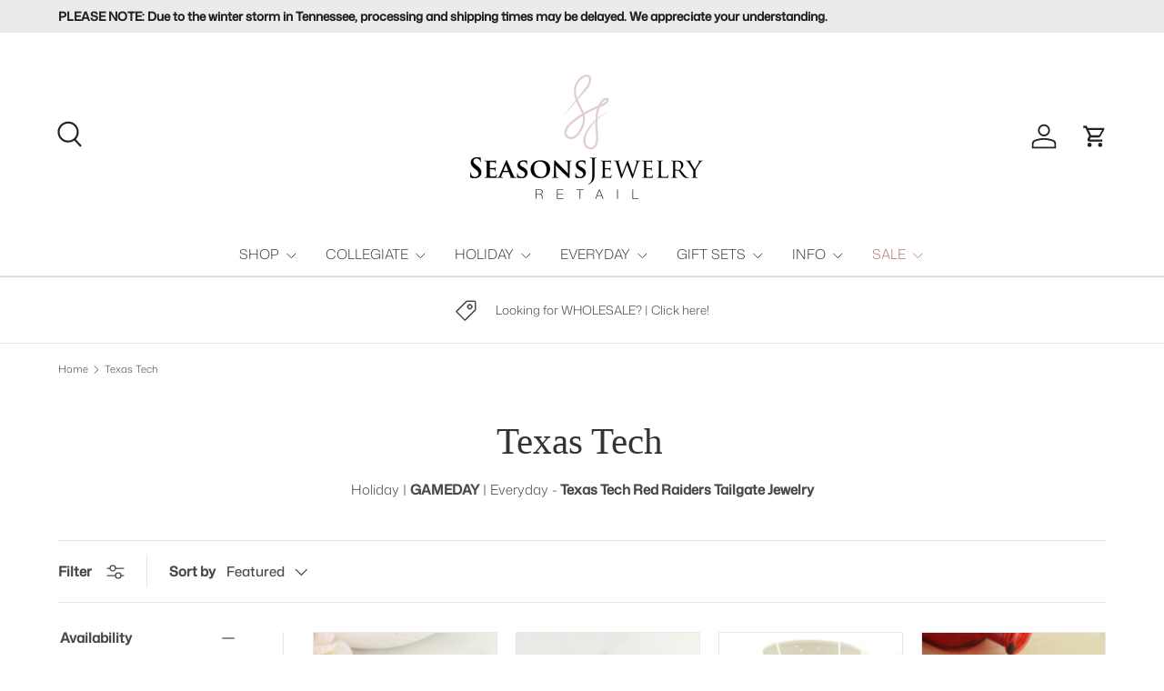

--- FILE ---
content_type: text/html; charset=utf-8
request_url: https://seasonsjewelryretail.com/collections/collegiate-texas-tech
body_size: 57846
content:
<!doctype html>
<html class="no-js" lang="en" dir="ltr">
  <script>var platformType='shopify';var thriveWidgetCode= '827d0c5898407c5309e7da4fadd0310e826431396bc3e5345a2327dd29b3683c';</script><script id="thrive_script" src="https://thrive.zohopublic.com/thrive/publicpages/thrivewidget"></script>  <script type="text/javascript">    var ztUserData = {};            ztUserData['signUpPage'] = 'https://seasonsjewelryretail.com'+'/account/register';        ztUserData['signInPage'] = 'https://seasonsjewelryretail.com'+'/account/login';      </script>
<head><meta charset="utf-8">
<meta name="viewport" content="width=device-width,initial-scale=1">
<title>Texas Tech University Jewelry | Go Red Raiders! &ndash; Seasons Jewelry - Retail</title><link rel="canonical" href="https://seasonsjewelryretail.com/collections/collegiate-texas-tech"><link rel="icon" href="//seasonsjewelryretail.com/cdn/shop/files/Seasonsjewelry-symbol-pinkSQ_34bce6e1-6c9f-471f-92ea-87a8f037c6c1.png?crop=center&height=48&v=1730128760&width=48" type="image/png">
  <link rel="apple-touch-icon" href="//seasonsjewelryretail.com/cdn/shop/files/Seasonsjewelry-symbol-pinkSQ_34bce6e1-6c9f-471f-92ea-87a8f037c6c1.png?crop=center&height=180&v=1730128760&width=180"><meta name="description" content="Discover officially licensed Texas Tech University jewelry, designed by Seasons Jewelry in the USA. Elevate your gameday style with unique pins, necklaces, earrings, &amp; bracelets. Our coordinating sets make it easy to show your gameday spirit whether tailgating or watching the game with friends. Go Red Raiders!"><meta property="og:site_name" content="Seasons Jewelry - Retail">
<meta property="og:url" content="https://seasonsjewelryretail.com/collections/collegiate-texas-tech">
<meta property="og:title" content="Texas Tech University Jewelry | Go Red Raiders!">
<meta property="og:type" content="product.group">
<meta property="og:description" content="Discover officially licensed Texas Tech University jewelry, designed by Seasons Jewelry in the USA. Elevate your gameday style with unique pins, necklaces, earrings, &amp; bracelets. Our coordinating sets make it easy to show your gameday spirit whether tailgating or watching the game with friends. Go Red Raiders!"><meta property="og:image" content="http://seasonsjewelryretail.com/cdn/shop/collections/CTTP.jpg?crop=center&height=1200&v=1579278988&width=1200">
  <meta property="og:image:secure_url" content="https://seasonsjewelryretail.com/cdn/shop/collections/CTTP.jpg?crop=center&height=1200&v=1579278988&width=1200">
  <meta property="og:image:width" content="1800">
  <meta property="og:image:height" content="1801"><meta name="twitter:site" content="@seasons_jewelry"><meta name="twitter:card" content="summary_large_image">
<meta name="twitter:title" content="Texas Tech University Jewelry | Go Red Raiders!">
<meta name="twitter:description" content="Discover officially licensed Texas Tech University jewelry, designed by Seasons Jewelry in the USA. Elevate your gameday style with unique pins, necklaces, earrings, &amp; bracelets. Our coordinating sets make it easy to show your gameday spirit whether tailgating or watching the game with friends. Go Red Raiders!">
<link rel="preload" href="//seasonsjewelryretail.com/cdn/shop/t/16/assets/main.css?v=26972059625164638501730826639" as="style"><style data-shopify>
@font-face {
  font-family: "Mona Sans";
  font-weight: 300;
  font-style: normal;
  font-display: swap;
  src: url("//seasonsjewelryretail.com/cdn/fonts/mona_sans/monasans_n3.70f27614456f806ee372f1723f3e0fcd307d4269.woff2") format("woff2"),
       url("//seasonsjewelryretail.com/cdn/fonts/mona_sans/monasans_n3.c863e2aedeb6740630b5d56bbe0527a8a07543cc.woff") format("woff");
}
@font-face {
  font-family: "Mona Sans";
  font-weight: 500;
  font-style: normal;
  font-display: swap;
  src: url("//seasonsjewelryretail.com/cdn/fonts/mona_sans/monasans_n5.5e69b6d8e5bf010a2e1e2fba04577398f960e36c.woff2") format("woff2"),
       url("//seasonsjewelryretail.com/cdn/fonts/mona_sans/monasans_n5.4162c4dad9d4a0aa7428f4b16f853e90b4e32006.woff") format("woff");
}
@font-face {
  font-family: "Mona Sans";
  font-weight: 300;
  font-style: italic;
  font-display: swap;
  src: url("//seasonsjewelryretail.com/cdn/fonts/mona_sans/monasans_i3.739f902ba836aa172af5ca2b291acfe5d48460c8.woff2") format("woff2"),
       url("//seasonsjewelryretail.com/cdn/fonts/mona_sans/monasans_i3.f7d2c86d7242cc301f68dd51f7e1409087589260.woff") format("woff");
}
@font-face {
  font-family: "Mona Sans";
  font-weight: 500;
  font-style: italic;
  font-display: swap;
  src: url("//seasonsjewelryretail.com/cdn/fonts/mona_sans/monasans_i5.580b6c672a6b300dbcb22f1ef422b4bfbcdc28c8.woff2") format("woff2"),
       url("//seasonsjewelryretail.com/cdn/fonts/mona_sans/monasans_i5.71b753aef9304e644890b0ff5cbc117787f65313.woff") format("woff");
}
@font-face {
  font-family: "Mona Sans";
  font-weight: 300;
  font-style: normal;
  font-display: swap;
  src: url("//seasonsjewelryretail.com/cdn/fonts/mona_sans/monasans_n3.70f27614456f806ee372f1723f3e0fcd307d4269.woff2") format("woff2"),
       url("//seasonsjewelryretail.com/cdn/fonts/mona_sans/monasans_n3.c863e2aedeb6740630b5d56bbe0527a8a07543cc.woff") format("woff");
}
:root {
      --bg-color: 255 255 255 / 1.0;
      --bg-color-og: 255 255 255 / 1.0;
      --heading-color: 51 51 51;
      --text-color: 73 73 73;
      --text-color-og: 73 73 73;
      --scrollbar-color: 73 73 73;
      --link-color: 181 129 127;
      --link-color-og: 181 129 127;
      --star-color: 220 196 194;
      --sale-price-color: 181 129 127;--swatch-border-color-default: 219 219 219;
        --swatch-border-color-active: 164 164 164;
        --swatch-card-size: 24px;
        --swatch-variant-picker-size: 64px;--color-scheme-1-bg: 221 216 212 / 1.0;
      --color-scheme-1-grad: ;
      --color-scheme-1-heading: 73 73 73;
      --color-scheme-1-text: 73 73 73;
      --color-scheme-1-btn-bg: 73 73 73;
      --color-scheme-1-btn-text: 255 255 255;
      --color-scheme-1-btn-bg-hover: 108 108 108;--color-scheme-2-bg: 181 129 127 / 1.0;
      --color-scheme-2-grad: ;
      --color-scheme-2-heading: 255 255 255;
      --color-scheme-2-text: 255 255 255;
      --color-scheme-2-btn-bg: 221 216 212;
      --color-scheme-2-btn-text: 73 73 73;
      --color-scheme-2-btn-bg-hover: 206 203 199;--color-scheme-3-bg: 220 196 194 / 1.0;
      --color-scheme-3-grad: ;
      --color-scheme-3-heading: 73 73 73;
      --color-scheme-3-text: 73 73 73;
      --color-scheme-3-btn-bg: 73 73 73;
      --color-scheme-3-btn-text: 255 255 255;
      --color-scheme-3-btn-bg-hover: 108 108 108;

      --drawer-bg-color: 255 255 255 / 1.0;
      --drawer-text-color: 73 73 73;

      --panel-bg-color: 221 216 212 / 1.0;
      --panel-heading-color: 73 73 73;
      --panel-text-color: 73 73 73;

      --in-stock-text-color: 44 126 63;
      --low-stock-text-color: 181 129 127;
      --very-low-stock-text-color: 181 129 127;
      --no-stock-text-color: 119 119 119;
      --no-stock-backordered-text-color: 119 119 119;

      --error-bg-color: 252 237 238;
      --error-text-color: 180 12 28;
      --success-bg-color: 232 246 234;
      --success-text-color: 44 126 63;
      --info-bg-color: 228 237 250;
      --info-text-color: 26 102 210;

      --heading-font-family: Garamond, Baskerville, Caslon, serif;
      --heading-font-style: normal;
      --heading-font-weight: 400;
      --heading-scale-start: 6;
      --heading-letter-spacing: 0.0em;

      --navigation-font-family: "Mona Sans", sans-serif;
      --navigation-font-style: normal;
      --navigation-font-weight: 300;
      --navigation-letter-spacing: 0.0em;--heading-text-transform: none;
--subheading-text-transform: none;
      --body-font-family: "Mona Sans", sans-serif;
      --body-font-style: normal;
      --body-font-weight: 300;
      --body-font-size: 15;
      --body-font-size-px: 15px;
      --body-letter-spacing: 0.0em;

      --section-gap: 32;
      --heading-gap: calc(8 * var(--space-unit));--heading-gap: calc(6 * var(--space-unit));--grid-column-gap: 20px;
      --product-card-gap: 20px;--btn-bg-color: 181 129 127;
      --btn-bg-hover-color: 198 158 156;
      --btn-text-color: 255 255 255;
      --btn-bg-color-og: 181 129 127;
      --btn-text-color-og: 255 255 255;
      --btn-alt-bg-color: 255 255 255;
      --btn-alt-bg-alpha: 1.0;
      --btn-alt-text-color: 181 129 127;
      --btn-border-width: 1px;
      --btn-padding-y: 12px;
      --btn-text-size: 0.92em;

      
      --btn-border-radius: 3px;
      

      --btn-lg-border-radius: 50%;
      --btn-icon-border-radius: 50%;
      --input-with-btn-inner-radius: var(--btn-border-radius);

      --input-bg-color: 255 255 255 / 1.0;
      --input-text-color: 73 73 73;
      --input-border-width: 1px;
      --input-border-radius: 2px;
      --textarea-border-radius: 2px;
      --input-border-radius: 3px;
      --input-bg-color-diff-3: #f7f7f7;
      --input-bg-color-diff-6: #f0f0f0;

      --modal-border-radius: 0px;
      --modal-overlay-color: 0 0 0;
      --modal-overlay-opacity: 0.4;
      --drawer-border-radius: 0px;
      --overlay-border-radius: 4px;--custom-label-bg-color: 181 129 127;
      --custom-label-text-color: 255 255 255;--sale-label-bg-color: 181 129 127;
      --sale-label-text-color: 255 255 255;--sold-out-label-bg-color: 181 129 127;
      --sold-out-label-text-color: 255 255 255;--new-label-bg-color: 181 129 127;
      --new-label-text-color: 255 255 255;--preorder-label-bg-color: 181 129 127;
      --preorder-label-text-color: 255 255 255;

      --page-width: 1320px;
      --gutter-sm: 20px;
      --gutter-md: 48px;
      --gutter-lg: 64px;

      --payment-terms-bg-color: #ffffff;

      --coll-card-bg-color: #F9F9F9;
      --coll-card-border-color: #E1E1E1;

      --card-bg-color: 255 255 255;
      --card-text-color: 73 73 73;
      --card-border-color: #eae9e9;

      --reading-width: 48em;
        --cart-savings-color: 181 129 127
      
    }@media (max-width: 769px) {
      :root {
        --reading-width: 36em;
      }
    }
  </style><link rel="stylesheet" href="//seasonsjewelryretail.com/cdn/shop/t/16/assets/main.css?v=26972059625164638501730826639">
  <script src="//seasonsjewelryretail.com/cdn/shop/t/16/assets/main.js?v=115199770592962559851729866167" defer="defer"></script><link rel="preload" href="//seasonsjewelryretail.com/cdn/fonts/mona_sans/monasans_n3.70f27614456f806ee372f1723f3e0fcd307d4269.woff2" as="font" type="font/woff2" crossorigin fetchpriority="high"><script>window.performance && window.performance.mark && window.performance.mark('shopify.content_for_header.start');</script><meta name="google-site-verification" content="BHaZTyg5rzWm90HoJtjwhXyjGl8GQ6T9o-xt9YAkkiQ">
<meta id="shopify-digital-wallet" name="shopify-digital-wallet" content="/3504781/digital_wallets/dialog">
<meta name="shopify-checkout-api-token" content="d9f0417ae160d3cef80fa24fc8806bca">
<meta id="in-context-paypal-metadata" data-shop-id="3504781" data-venmo-supported="false" data-environment="production" data-locale="en_US" data-paypal-v4="true" data-currency="USD">
<link rel="alternate" type="application/atom+xml" title="Feed" href="/collections/collegiate-texas-tech.atom" />
<link rel="alternate" type="application/json+oembed" href="https://seasonsjewelryretail.com/collections/collegiate-texas-tech.oembed">
<script async="async" src="/checkouts/internal/preloads.js?locale=en-US"></script>
<link rel="preconnect" href="https://shop.app" crossorigin="anonymous">
<script async="async" src="https://shop.app/checkouts/internal/preloads.js?locale=en-US&shop_id=3504781" crossorigin="anonymous"></script>
<script id="apple-pay-shop-capabilities" type="application/json">{"shopId":3504781,"countryCode":"US","currencyCode":"USD","merchantCapabilities":["supports3DS"],"merchantId":"gid:\/\/shopify\/Shop\/3504781","merchantName":"Seasons Jewelry - Retail","requiredBillingContactFields":["postalAddress","email","phone"],"requiredShippingContactFields":["postalAddress","email","phone"],"shippingType":"shipping","supportedNetworks":["visa","masterCard","amex","discover","elo","jcb"],"total":{"type":"pending","label":"Seasons Jewelry - Retail","amount":"1.00"},"shopifyPaymentsEnabled":true,"supportsSubscriptions":true}</script>
<script id="shopify-features" type="application/json">{"accessToken":"d9f0417ae160d3cef80fa24fc8806bca","betas":["rich-media-storefront-analytics"],"domain":"seasonsjewelryretail.com","predictiveSearch":true,"shopId":3504781,"locale":"en"}</script>
<script>var Shopify = Shopify || {};
Shopify.shop = "karat-patch-inc.myshopify.com";
Shopify.locale = "en";
Shopify.currency = {"active":"USD","rate":"1.0"};
Shopify.country = "US";
Shopify.theme = {"name":"Canopy 10\/25\/24","id":144906682606,"schema_name":"Canopy","schema_version":"6.3.1","theme_store_id":732,"role":"main"};
Shopify.theme.handle = "null";
Shopify.theme.style = {"id":null,"handle":null};
Shopify.cdnHost = "seasonsjewelryretail.com/cdn";
Shopify.routes = Shopify.routes || {};
Shopify.routes.root = "/";</script>
<script type="module">!function(o){(o.Shopify=o.Shopify||{}).modules=!0}(window);</script>
<script>!function(o){function n(){var o=[];function n(){o.push(Array.prototype.slice.apply(arguments))}return n.q=o,n}var t=o.Shopify=o.Shopify||{};t.loadFeatures=n(),t.autoloadFeatures=n()}(window);</script>
<script>
  window.ShopifyPay = window.ShopifyPay || {};
  window.ShopifyPay.apiHost = "shop.app\/pay";
  window.ShopifyPay.redirectState = null;
</script>
<script id="shop-js-analytics" type="application/json">{"pageType":"collection"}</script>
<script defer="defer" async type="module" src="//seasonsjewelryretail.com/cdn/shopifycloud/shop-js/modules/v2/client.init-shop-cart-sync_BN7fPSNr.en.esm.js"></script>
<script defer="defer" async type="module" src="//seasonsjewelryretail.com/cdn/shopifycloud/shop-js/modules/v2/chunk.common_Cbph3Kss.esm.js"></script>
<script defer="defer" async type="module" src="//seasonsjewelryretail.com/cdn/shopifycloud/shop-js/modules/v2/chunk.modal_DKumMAJ1.esm.js"></script>
<script type="module">
  await import("//seasonsjewelryretail.com/cdn/shopifycloud/shop-js/modules/v2/client.init-shop-cart-sync_BN7fPSNr.en.esm.js");
await import("//seasonsjewelryretail.com/cdn/shopifycloud/shop-js/modules/v2/chunk.common_Cbph3Kss.esm.js");
await import("//seasonsjewelryretail.com/cdn/shopifycloud/shop-js/modules/v2/chunk.modal_DKumMAJ1.esm.js");

  window.Shopify.SignInWithShop?.initShopCartSync?.({"fedCMEnabled":true,"windoidEnabled":true});

</script>
<script>
  window.Shopify = window.Shopify || {};
  if (!window.Shopify.featureAssets) window.Shopify.featureAssets = {};
  window.Shopify.featureAssets['shop-js'] = {"shop-cart-sync":["modules/v2/client.shop-cart-sync_CJVUk8Jm.en.esm.js","modules/v2/chunk.common_Cbph3Kss.esm.js","modules/v2/chunk.modal_DKumMAJ1.esm.js"],"init-fed-cm":["modules/v2/client.init-fed-cm_7Fvt41F4.en.esm.js","modules/v2/chunk.common_Cbph3Kss.esm.js","modules/v2/chunk.modal_DKumMAJ1.esm.js"],"init-shop-email-lookup-coordinator":["modules/v2/client.init-shop-email-lookup-coordinator_Cc088_bR.en.esm.js","modules/v2/chunk.common_Cbph3Kss.esm.js","modules/v2/chunk.modal_DKumMAJ1.esm.js"],"init-windoid":["modules/v2/client.init-windoid_hPopwJRj.en.esm.js","modules/v2/chunk.common_Cbph3Kss.esm.js","modules/v2/chunk.modal_DKumMAJ1.esm.js"],"shop-button":["modules/v2/client.shop-button_B0jaPSNF.en.esm.js","modules/v2/chunk.common_Cbph3Kss.esm.js","modules/v2/chunk.modal_DKumMAJ1.esm.js"],"shop-cash-offers":["modules/v2/client.shop-cash-offers_DPIskqss.en.esm.js","modules/v2/chunk.common_Cbph3Kss.esm.js","modules/v2/chunk.modal_DKumMAJ1.esm.js"],"shop-toast-manager":["modules/v2/client.shop-toast-manager_CK7RT69O.en.esm.js","modules/v2/chunk.common_Cbph3Kss.esm.js","modules/v2/chunk.modal_DKumMAJ1.esm.js"],"init-shop-cart-sync":["modules/v2/client.init-shop-cart-sync_BN7fPSNr.en.esm.js","modules/v2/chunk.common_Cbph3Kss.esm.js","modules/v2/chunk.modal_DKumMAJ1.esm.js"],"init-customer-accounts-sign-up":["modules/v2/client.init-customer-accounts-sign-up_CfPf4CXf.en.esm.js","modules/v2/client.shop-login-button_DeIztwXF.en.esm.js","modules/v2/chunk.common_Cbph3Kss.esm.js","modules/v2/chunk.modal_DKumMAJ1.esm.js"],"pay-button":["modules/v2/client.pay-button_CgIwFSYN.en.esm.js","modules/v2/chunk.common_Cbph3Kss.esm.js","modules/v2/chunk.modal_DKumMAJ1.esm.js"],"init-customer-accounts":["modules/v2/client.init-customer-accounts_DQ3x16JI.en.esm.js","modules/v2/client.shop-login-button_DeIztwXF.en.esm.js","modules/v2/chunk.common_Cbph3Kss.esm.js","modules/v2/chunk.modal_DKumMAJ1.esm.js"],"avatar":["modules/v2/client.avatar_BTnouDA3.en.esm.js"],"init-shop-for-new-customer-accounts":["modules/v2/client.init-shop-for-new-customer-accounts_CsZy_esa.en.esm.js","modules/v2/client.shop-login-button_DeIztwXF.en.esm.js","modules/v2/chunk.common_Cbph3Kss.esm.js","modules/v2/chunk.modal_DKumMAJ1.esm.js"],"shop-follow-button":["modules/v2/client.shop-follow-button_BRMJjgGd.en.esm.js","modules/v2/chunk.common_Cbph3Kss.esm.js","modules/v2/chunk.modal_DKumMAJ1.esm.js"],"checkout-modal":["modules/v2/client.checkout-modal_B9Drz_yf.en.esm.js","modules/v2/chunk.common_Cbph3Kss.esm.js","modules/v2/chunk.modal_DKumMAJ1.esm.js"],"shop-login-button":["modules/v2/client.shop-login-button_DeIztwXF.en.esm.js","modules/v2/chunk.common_Cbph3Kss.esm.js","modules/v2/chunk.modal_DKumMAJ1.esm.js"],"lead-capture":["modules/v2/client.lead-capture_DXYzFM3R.en.esm.js","modules/v2/chunk.common_Cbph3Kss.esm.js","modules/v2/chunk.modal_DKumMAJ1.esm.js"],"shop-login":["modules/v2/client.shop-login_CA5pJqmO.en.esm.js","modules/v2/chunk.common_Cbph3Kss.esm.js","modules/v2/chunk.modal_DKumMAJ1.esm.js"],"payment-terms":["modules/v2/client.payment-terms_BxzfvcZJ.en.esm.js","modules/v2/chunk.common_Cbph3Kss.esm.js","modules/v2/chunk.modal_DKumMAJ1.esm.js"]};
</script>
<script id="__st">var __st={"a":3504781,"offset":-21600,"reqid":"4f78b7ac-be48-4143-b72c-b91fa572386a-1769748634","pageurl":"seasonsjewelryretail.com\/collections\/collegiate-texas-tech","u":"6095f7558f11","p":"collection","rtyp":"collection","rid":40585855012};</script>
<script>window.ShopifyPaypalV4VisibilityTracking = true;</script>
<script id="captcha-bootstrap">!function(){'use strict';const t='contact',e='account',n='new_comment',o=[[t,t],['blogs',n],['comments',n],[t,'customer']],c=[[e,'customer_login'],[e,'guest_login'],[e,'recover_customer_password'],[e,'create_customer']],r=t=>t.map((([t,e])=>`form[action*='/${t}']:not([data-nocaptcha='true']) input[name='form_type'][value='${e}']`)).join(','),a=t=>()=>t?[...document.querySelectorAll(t)].map((t=>t.form)):[];function s(){const t=[...o],e=r(t);return a(e)}const i='password',u='form_key',d=['recaptcha-v3-token','g-recaptcha-response','h-captcha-response',i],f=()=>{try{return window.sessionStorage}catch{return}},m='__shopify_v',_=t=>t.elements[u];function p(t,e,n=!1){try{const o=window.sessionStorage,c=JSON.parse(o.getItem(e)),{data:r}=function(t){const{data:e,action:n}=t;return t[m]||n?{data:e,action:n}:{data:t,action:n}}(c);for(const[e,n]of Object.entries(r))t.elements[e]&&(t.elements[e].value=n);n&&o.removeItem(e)}catch(o){console.error('form repopulation failed',{error:o})}}const l='form_type',E='cptcha';function T(t){t.dataset[E]=!0}const w=window,h=w.document,L='Shopify',v='ce_forms',y='captcha';let A=!1;((t,e)=>{const n=(g='f06e6c50-85a8-45c8-87d0-21a2b65856fe',I='https://cdn.shopify.com/shopifycloud/storefront-forms-hcaptcha/ce_storefront_forms_captcha_hcaptcha.v1.5.2.iife.js',D={infoText:'Protected by hCaptcha',privacyText:'Privacy',termsText:'Terms'},(t,e,n)=>{const o=w[L][v],c=o.bindForm;if(c)return c(t,g,e,D).then(n);var r;o.q.push([[t,g,e,D],n]),r=I,A||(h.body.append(Object.assign(h.createElement('script'),{id:'captcha-provider',async:!0,src:r})),A=!0)});var g,I,D;w[L]=w[L]||{},w[L][v]=w[L][v]||{},w[L][v].q=[],w[L][y]=w[L][y]||{},w[L][y].protect=function(t,e){n(t,void 0,e),T(t)},Object.freeze(w[L][y]),function(t,e,n,w,h,L){const[v,y,A,g]=function(t,e,n){const i=e?o:[],u=t?c:[],d=[...i,...u],f=r(d),m=r(i),_=r(d.filter((([t,e])=>n.includes(e))));return[a(f),a(m),a(_),s()]}(w,h,L),I=t=>{const e=t.target;return e instanceof HTMLFormElement?e:e&&e.form},D=t=>v().includes(t);t.addEventListener('submit',(t=>{const e=I(t);if(!e)return;const n=D(e)&&!e.dataset.hcaptchaBound&&!e.dataset.recaptchaBound,o=_(e),c=g().includes(e)&&(!o||!o.value);(n||c)&&t.preventDefault(),c&&!n&&(function(t){try{if(!f())return;!function(t){const e=f();if(!e)return;const n=_(t);if(!n)return;const o=n.value;o&&e.removeItem(o)}(t);const e=Array.from(Array(32),(()=>Math.random().toString(36)[2])).join('');!function(t,e){_(t)||t.append(Object.assign(document.createElement('input'),{type:'hidden',name:u})),t.elements[u].value=e}(t,e),function(t,e){const n=f();if(!n)return;const o=[...t.querySelectorAll(`input[type='${i}']`)].map((({name:t})=>t)),c=[...d,...o],r={};for(const[a,s]of new FormData(t).entries())c.includes(a)||(r[a]=s);n.setItem(e,JSON.stringify({[m]:1,action:t.action,data:r}))}(t,e)}catch(e){console.error('failed to persist form',e)}}(e),e.submit())}));const S=(t,e)=>{t&&!t.dataset[E]&&(n(t,e.some((e=>e===t))),T(t))};for(const o of['focusin','change'])t.addEventListener(o,(t=>{const e=I(t);D(e)&&S(e,y())}));const B=e.get('form_key'),M=e.get(l),P=B&&M;t.addEventListener('DOMContentLoaded',(()=>{const t=y();if(P)for(const e of t)e.elements[l].value===M&&p(e,B);[...new Set([...A(),...v().filter((t=>'true'===t.dataset.shopifyCaptcha))])].forEach((e=>S(e,t)))}))}(h,new URLSearchParams(w.location.search),n,t,e,['guest_login'])})(!0,!0)}();</script>
<script integrity="sha256-4kQ18oKyAcykRKYeNunJcIwy7WH5gtpwJnB7kiuLZ1E=" data-source-attribution="shopify.loadfeatures" defer="defer" src="//seasonsjewelryretail.com/cdn/shopifycloud/storefront/assets/storefront/load_feature-a0a9edcb.js" crossorigin="anonymous"></script>
<script crossorigin="anonymous" defer="defer" src="//seasonsjewelryretail.com/cdn/shopifycloud/storefront/assets/shopify_pay/storefront-65b4c6d7.js?v=20250812"></script>
<script data-source-attribution="shopify.dynamic_checkout.dynamic.init">var Shopify=Shopify||{};Shopify.PaymentButton=Shopify.PaymentButton||{isStorefrontPortableWallets:!0,init:function(){window.Shopify.PaymentButton.init=function(){};var t=document.createElement("script");t.src="https://seasonsjewelryretail.com/cdn/shopifycloud/portable-wallets/latest/portable-wallets.en.js",t.type="module",document.head.appendChild(t)}};
</script>
<script data-source-attribution="shopify.dynamic_checkout.buyer_consent">
  function portableWalletsHideBuyerConsent(e){var t=document.getElementById("shopify-buyer-consent"),n=document.getElementById("shopify-subscription-policy-button");t&&n&&(t.classList.add("hidden"),t.setAttribute("aria-hidden","true"),n.removeEventListener("click",e))}function portableWalletsShowBuyerConsent(e){var t=document.getElementById("shopify-buyer-consent"),n=document.getElementById("shopify-subscription-policy-button");t&&n&&(t.classList.remove("hidden"),t.removeAttribute("aria-hidden"),n.addEventListener("click",e))}window.Shopify?.PaymentButton&&(window.Shopify.PaymentButton.hideBuyerConsent=portableWalletsHideBuyerConsent,window.Shopify.PaymentButton.showBuyerConsent=portableWalletsShowBuyerConsent);
</script>
<script data-source-attribution="shopify.dynamic_checkout.cart.bootstrap">document.addEventListener("DOMContentLoaded",(function(){function t(){return document.querySelector("shopify-accelerated-checkout-cart, shopify-accelerated-checkout")}if(t())Shopify.PaymentButton.init();else{new MutationObserver((function(e,n){t()&&(Shopify.PaymentButton.init(),n.disconnect())})).observe(document.body,{childList:!0,subtree:!0})}}));
</script>
<link id="shopify-accelerated-checkout-styles" rel="stylesheet" media="screen" href="https://seasonsjewelryretail.com/cdn/shopifycloud/portable-wallets/latest/accelerated-checkout-backwards-compat.css" crossorigin="anonymous">
<style id="shopify-accelerated-checkout-cart">
        #shopify-buyer-consent {
  margin-top: 1em;
  display: inline-block;
  width: 100%;
}

#shopify-buyer-consent.hidden {
  display: none;
}

#shopify-subscription-policy-button {
  background: none;
  border: none;
  padding: 0;
  text-decoration: underline;
  font-size: inherit;
  cursor: pointer;
}

#shopify-subscription-policy-button::before {
  box-shadow: none;
}

      </style>
<script id="sections-script" data-sections="header,footer" defer="defer" src="//seasonsjewelryretail.com/cdn/shop/t/16/compiled_assets/scripts.js?v=3363"></script>
<script>window.performance && window.performance.mark && window.performance.mark('shopify.content_for_header.end');</script>


  <script>document.documentElement.className = document.documentElement.className.replace('no-js', 'js');</script><!-- CC Custom Head Start --><!-- CC Custom Head End --><!-- BEGIN app block: shopify://apps/judge-me-reviews/blocks/judgeme_core/61ccd3b1-a9f2-4160-9fe9-4fec8413e5d8 --><!-- Start of Judge.me Core -->






<link rel="dns-prefetch" href="https://cdnwidget.judge.me">
<link rel="dns-prefetch" href="https://cdn.judge.me">
<link rel="dns-prefetch" href="https://cdn1.judge.me">
<link rel="dns-prefetch" href="https://api.judge.me">

<script data-cfasync='false' class='jdgm-settings-script'>window.jdgmSettings={"pagination":5,"disable_web_reviews":true,"badge_no_review_text":"No reviews","badge_n_reviews_text":"{{ n }} review/reviews","hide_badge_preview_if_no_reviews":true,"badge_hide_text":false,"enforce_center_preview_badge":false,"widget_title":"Customer Reviews","widget_open_form_text":"Write a review","widget_close_form_text":"Cancel review","widget_refresh_page_text":"Refresh page","widget_summary_text":"Based on {{ number_of_reviews }} review/reviews","widget_no_review_text":"Be the first to write a review","widget_name_field_text":"Display name","widget_verified_name_field_text":"Verified Name (public)","widget_name_placeholder_text":"Display name","widget_required_field_error_text":"This field is required.","widget_email_field_text":"Email address","widget_verified_email_field_text":"Verified Email (private, can not be edited)","widget_email_placeholder_text":"Your email address","widget_email_field_error_text":"Please enter a valid email address.","widget_rating_field_text":"Rating","widget_review_title_field_text":"Review Title","widget_review_title_placeholder_text":"Give your review a title","widget_review_body_field_text":"Review content","widget_review_body_placeholder_text":"Start writing here...","widget_pictures_field_text":"Picture/Video (optional)","widget_submit_review_text":"Submit Review","widget_submit_verified_review_text":"Submit Verified Review","widget_submit_success_msg_with_auto_publish":"Thank you! Please refresh the page in a few moments to see your review. You can remove or edit your review by logging into \u003ca href='https://judge.me/login' target='_blank' rel='nofollow noopener'\u003eJudge.me\u003c/a\u003e","widget_submit_success_msg_no_auto_publish":"Thank you! Your review will be published as soon as it is approved by the shop admin. You can remove or edit your review by logging into \u003ca href='https://judge.me/login' target='_blank' rel='nofollow noopener'\u003eJudge.me\u003c/a\u003e","widget_show_default_reviews_out_of_total_text":"Showing {{ n_reviews_shown }} out of {{ n_reviews }} reviews.","widget_show_all_link_text":"Show all","widget_show_less_link_text":"Show less","widget_author_said_text":"{{ reviewer_name }} said:","widget_days_text":"{{ n }} days ago","widget_weeks_text":"{{ n }} week/weeks ago","widget_months_text":"{{ n }} month/months ago","widget_years_text":"{{ n }} year/years ago","widget_yesterday_text":"Yesterday","widget_today_text":"Today","widget_replied_text":"\u003e\u003e {{ shop_name }} replied:","widget_read_more_text":"Read more","widget_reviewer_name_as_initial":"","widget_rating_filter_color":"#fbcd0a","widget_rating_filter_see_all_text":"See all reviews","widget_sorting_most_recent_text":"Most Recent","widget_sorting_highest_rating_text":"Highest Rating","widget_sorting_lowest_rating_text":"Lowest Rating","widget_sorting_with_pictures_text":"Only Pictures","widget_sorting_most_helpful_text":"Most Helpful","widget_open_question_form_text":"Ask a question","widget_reviews_subtab_text":"Reviews","widget_questions_subtab_text":"Questions","widget_question_label_text":"Question","widget_answer_label_text":"Answer","widget_question_placeholder_text":"Write your question here","widget_submit_question_text":"Submit Question","widget_question_submit_success_text":"Thank you for your question! We will notify you once it gets answered.","verified_badge_text":"Verified","verified_badge_bg_color":"","verified_badge_text_color":"","verified_badge_placement":"left-of-reviewer-name","widget_review_max_height":"","widget_hide_border":false,"widget_social_share":false,"widget_thumb":false,"widget_review_location_show":false,"widget_location_format":"","all_reviews_include_out_of_store_products":true,"all_reviews_out_of_store_text":"(out of store)","all_reviews_pagination":100,"all_reviews_product_name_prefix_text":"about","enable_review_pictures":false,"enable_question_anwser":false,"widget_theme":"","review_date_format":"mm/dd/yyyy","default_sort_method":"most-recent","widget_product_reviews_subtab_text":"Product Reviews","widget_shop_reviews_subtab_text":"Shop Reviews","widget_other_products_reviews_text":"Reviews for other products","widget_store_reviews_subtab_text":"Store reviews","widget_no_store_reviews_text":"This store hasn't received any reviews yet","widget_web_restriction_product_reviews_text":"This product hasn't received any reviews yet","widget_no_items_text":"No items found","widget_show_more_text":"Show more","widget_write_a_store_review_text":"Write a Store Review","widget_other_languages_heading":"Reviews in Other Languages","widget_translate_review_text":"Translate review to {{ language }}","widget_translating_review_text":"Translating...","widget_show_original_translation_text":"Show original ({{ language }})","widget_translate_review_failed_text":"Review couldn't be translated.","widget_translate_review_retry_text":"Retry","widget_translate_review_try_again_later_text":"Try again later","show_product_url_for_grouped_product":false,"widget_sorting_pictures_first_text":"Pictures First","show_pictures_on_all_rev_page_mobile":false,"show_pictures_on_all_rev_page_desktop":false,"floating_tab_hide_mobile_install_preference":false,"floating_tab_button_name":"★ Reviews","floating_tab_title":"Let customers speak for us","floating_tab_button_color":"","floating_tab_button_background_color":"","floating_tab_url":"","floating_tab_url_enabled":false,"floating_tab_tab_style":"text","all_reviews_text_badge_text":"Customers rate us {{ shop.metafields.judgeme.all_reviews_rating | round: 1 }}/5 based on {{ shop.metafields.judgeme.all_reviews_count }} reviews.","all_reviews_text_badge_text_branded_style":"{{ shop.metafields.judgeme.all_reviews_rating | round: 1 }} out of 5 stars based on {{ shop.metafields.judgeme.all_reviews_count }} reviews","is_all_reviews_text_badge_a_link":false,"show_stars_for_all_reviews_text_badge":false,"all_reviews_text_badge_url":"","all_reviews_text_style":"branded","all_reviews_text_color_style":"judgeme_brand_color","all_reviews_text_color":"#108474","all_reviews_text_show_jm_brand":true,"featured_carousel_show_header":true,"featured_carousel_title":"Let customers speak for us","testimonials_carousel_title":"Customers are saying","videos_carousel_title":"Real customer stories","cards_carousel_title":"Customers are saying","featured_carousel_count_text":"from {{ n }} reviews","featured_carousel_add_link_to_all_reviews_page":false,"featured_carousel_url":"","featured_carousel_show_images":true,"featured_carousel_autoslide_interval":5,"featured_carousel_arrows_on_the_sides":false,"featured_carousel_height":250,"featured_carousel_width":95,"featured_carousel_image_size":0,"featured_carousel_image_height":250,"featured_carousel_arrow_color":"#eeeeee","verified_count_badge_style":"branded","verified_count_badge_orientation":"horizontal","verified_count_badge_color_style":"judgeme_brand_color","verified_count_badge_color":"#108474","is_verified_count_badge_a_link":false,"verified_count_badge_url":"","verified_count_badge_show_jm_brand":true,"widget_rating_preset_default":5,"widget_first_sub_tab":"product-reviews","widget_show_histogram":true,"widget_histogram_use_custom_color":false,"widget_pagination_use_custom_color":false,"widget_star_use_custom_color":false,"widget_verified_badge_use_custom_color":false,"widget_write_review_use_custom_color":false,"picture_reminder_submit_button":"Upload Pictures","enable_review_videos":false,"mute_video_by_default":false,"widget_sorting_videos_first_text":"Videos First","widget_review_pending_text":"Pending","featured_carousel_items_for_large_screen":4,"social_share_options_order":"Facebook,Twitter","remove_microdata_snippet":true,"disable_json_ld":false,"enable_json_ld_products":false,"preview_badge_show_question_text":false,"preview_badge_no_question_text":"No questions","preview_badge_n_question_text":"{{ number_of_questions }} question/questions","qa_badge_show_icon":false,"qa_badge_position":"same-row","remove_judgeme_branding":false,"widget_add_search_bar":false,"widget_search_bar_placeholder":"Search","widget_sorting_verified_only_text":"Verified only","featured_carousel_theme":"default","featured_carousel_show_rating":true,"featured_carousel_show_title":true,"featured_carousel_show_body":true,"featured_carousel_show_date":false,"featured_carousel_show_reviewer":true,"featured_carousel_show_product":false,"featured_carousel_header_background_color":"#108474","featured_carousel_header_text_color":"#ffffff","featured_carousel_name_product_separator":"reviewed","featured_carousel_full_star_background":"#B5817F","featured_carousel_empty_star_background":"#dadada","featured_carousel_vertical_theme_background":"#f9fafb","featured_carousel_verified_badge_enable":true,"featured_carousel_verified_badge_color":"#B5817F","featured_carousel_border_style":"round","featured_carousel_review_line_length_limit":3,"featured_carousel_more_reviews_button_text":"Read more reviews","featured_carousel_view_product_button_text":"View product","all_reviews_page_load_reviews_on":"scroll","all_reviews_page_load_more_text":"Load More Reviews","disable_fb_tab_reviews":false,"enable_ajax_cdn_cache":false,"widget_advanced_speed_features":5,"widget_public_name_text":"displayed publicly like","default_reviewer_name":"John Smith","default_reviewer_name_has_non_latin":true,"widget_reviewer_anonymous":"Anonymous","medals_widget_title":"Judge.me Review Medals","medals_widget_background_color":"#FFFFFF","medals_widget_position":"footer_all_pages","medals_widget_border_color":"#f9fafb","medals_widget_verified_text_position":"left","medals_widget_use_monochromatic_version":true,"medals_widget_elements_color":"#B5817F","show_reviewer_avatar":true,"widget_invalid_yt_video_url_error_text":"Not a YouTube video URL","widget_max_length_field_error_text":"Please enter no more than {0} characters.","widget_show_country_flag":false,"widget_show_collected_via_shop_app":true,"widget_verified_by_shop_badge_style":"light","widget_verified_by_shop_text":"Verified by Shop","widget_show_photo_gallery":false,"widget_load_with_code_splitting":true,"widget_ugc_install_preference":false,"widget_ugc_title":"Made by us, Shared by you","widget_ugc_subtitle":"Tag us to see your picture featured in our page","widget_ugc_arrows_color":"#ffffff","widget_ugc_primary_button_text":"Buy Now","widget_ugc_primary_button_background_color":"#108474","widget_ugc_primary_button_text_color":"#ffffff","widget_ugc_primary_button_border_width":"0","widget_ugc_primary_button_border_style":"none","widget_ugc_primary_button_border_color":"#108474","widget_ugc_primary_button_border_radius":"25","widget_ugc_secondary_button_text":"Load More","widget_ugc_secondary_button_background_color":"#ffffff","widget_ugc_secondary_button_text_color":"#108474","widget_ugc_secondary_button_border_width":"2","widget_ugc_secondary_button_border_style":"solid","widget_ugc_secondary_button_border_color":"#108474","widget_ugc_secondary_button_border_radius":"25","widget_ugc_reviews_button_text":"View Reviews","widget_ugc_reviews_button_background_color":"#ffffff","widget_ugc_reviews_button_text_color":"#108474","widget_ugc_reviews_button_border_width":"2","widget_ugc_reviews_button_border_style":"solid","widget_ugc_reviews_button_border_color":"#108474","widget_ugc_reviews_button_border_radius":"25","widget_ugc_reviews_button_link_to":"judgeme-reviews-page","widget_ugc_show_post_date":true,"widget_ugc_max_width":"800","widget_rating_metafield_value_type":true,"widget_primary_color":"#B5817F","widget_enable_secondary_color":false,"widget_secondary_color":"#edf5f5","widget_summary_average_rating_text":"{{ average_rating }} out of 5","widget_media_grid_title":"Customer photos \u0026 videos","widget_media_grid_see_more_text":"See more","widget_round_style":false,"widget_show_product_medals":true,"widget_verified_by_judgeme_text":"Verified by Judge.me","widget_show_store_medals":true,"widget_verified_by_judgeme_text_in_store_medals":"Verified by Judge.me","widget_media_field_exceed_quantity_message":"Sorry, we can only accept {{ max_media }} for one review.","widget_media_field_exceed_limit_message":"{{ file_name }} is too large, please select a {{ media_type }} less than {{ size_limit }}MB.","widget_review_submitted_text":"Review Submitted!","widget_question_submitted_text":"Question Submitted!","widget_close_form_text_question":"Cancel","widget_write_your_answer_here_text":"Write your answer here","widget_enabled_branded_link":true,"widget_show_collected_by_judgeme":true,"widget_reviewer_name_color":"","widget_write_review_text_color":"","widget_write_review_bg_color":"","widget_collected_by_judgeme_text":"collected by Judge.me","widget_pagination_type":"standard","widget_load_more_text":"Load More","widget_load_more_color":"#108474","widget_full_review_text":"Full Review","widget_read_more_reviews_text":"Read More Reviews","widget_read_questions_text":"Read Questions","widget_questions_and_answers_text":"Questions \u0026 Answers","widget_verified_by_text":"Verified by","widget_verified_text":"Verified","widget_number_of_reviews_text":"{{ number_of_reviews }} reviews","widget_back_button_text":"Back","widget_next_button_text":"Next","widget_custom_forms_filter_button":"Filters","custom_forms_style":"horizontal","widget_show_review_information":false,"how_reviews_are_collected":"How reviews are collected?","widget_show_review_keywords":false,"widget_gdpr_statement":"How we use your data: We'll only contact you about the review you left, and only if necessary. By submitting your review, you agree to Judge.me's \u003ca href='https://judge.me/terms' target='_blank' rel='nofollow noopener'\u003eterms\u003c/a\u003e, \u003ca href='https://judge.me/privacy' target='_blank' rel='nofollow noopener'\u003eprivacy\u003c/a\u003e and \u003ca href='https://judge.me/content-policy' target='_blank' rel='nofollow noopener'\u003econtent\u003c/a\u003e policies.","widget_multilingual_sorting_enabled":false,"widget_translate_review_content_enabled":false,"widget_translate_review_content_method":"manual","popup_widget_review_selection":"automatically_with_pictures","popup_widget_round_border_style":true,"popup_widget_show_title":true,"popup_widget_show_body":true,"popup_widget_show_reviewer":false,"popup_widget_show_product":true,"popup_widget_show_pictures":true,"popup_widget_use_review_picture":true,"popup_widget_show_on_home_page":true,"popup_widget_show_on_product_page":true,"popup_widget_show_on_collection_page":true,"popup_widget_show_on_cart_page":true,"popup_widget_position":"bottom_left","popup_widget_first_review_delay":5,"popup_widget_duration":5,"popup_widget_interval":5,"popup_widget_review_count":5,"popup_widget_hide_on_mobile":true,"review_snippet_widget_round_border_style":false,"review_snippet_widget_card_color":"#FFFFFF","review_snippet_widget_slider_arrows_background_color":"#FFFFFF","review_snippet_widget_slider_arrows_color":"#B5817F","review_snippet_widget_star_color":"#B5817F","show_product_variant":false,"all_reviews_product_variant_label_text":"Variant: ","widget_show_verified_branding":true,"widget_ai_summary_title":"Customers say","widget_ai_summary_disclaimer":"AI-powered review summary based on recent customer reviews","widget_show_ai_summary":false,"widget_show_ai_summary_bg":false,"widget_show_review_title_input":true,"redirect_reviewers_invited_via_email":"external_form","request_store_review_after_product_review":false,"request_review_other_products_in_order":true,"review_form_color_scheme":"default","review_form_corner_style":"square","review_form_star_color":{},"review_form_text_color":"#333333","review_form_background_color":"#ffffff","review_form_field_background_color":"#fafafa","review_form_button_color":{},"review_form_button_text_color":"#ffffff","review_form_modal_overlay_color":"#000000","review_content_screen_title_text":"How would you rate this product?","review_content_introduction_text":"We would love it if you would share a bit about your experience.","store_review_form_title_text":"How would you rate this store?","store_review_form_introduction_text":"We would love it if you would share a bit about your experience.","show_review_guidance_text":true,"one_star_review_guidance_text":"Poor","five_star_review_guidance_text":"Great","customer_information_screen_title_text":"About you","customer_information_introduction_text":"Please tell us more about you.","custom_questions_screen_title_text":"Your experience in more detail","custom_questions_introduction_text":"Here are a few questions to help us understand more about your experience.","review_submitted_screen_title_text":"Thanks for your review!","review_submitted_screen_thank_you_text":"We are processing it and it will appear on the store soon.","review_submitted_screen_email_verification_text":"Please confirm your email by clicking the link we just sent you. This helps us keep reviews authentic.","review_submitted_request_store_review_text":"Would you like to share your experience of shopping with us?","review_submitted_review_other_products_text":"Would you like to review these products?","store_review_screen_title_text":"Would you like to share your experience of shopping with us?","store_review_introduction_text":"We value your feedback and use it to improve. Please share any thoughts or suggestions you have.","reviewer_media_screen_title_picture_text":"Share a picture","reviewer_media_introduction_picture_text":"Upload a photo to support your review.","reviewer_media_screen_title_video_text":"Share a video","reviewer_media_introduction_video_text":"Upload a video to support your review.","reviewer_media_screen_title_picture_or_video_text":"Share a picture or video","reviewer_media_introduction_picture_or_video_text":"Upload a photo or video to support your review.","reviewer_media_youtube_url_text":"Paste your Youtube URL here","advanced_settings_next_step_button_text":"Next","advanced_settings_close_review_button_text":"Close","modal_write_review_flow":true,"write_review_flow_required_text":"Required","write_review_flow_privacy_message_text":"We respect your privacy.","write_review_flow_anonymous_text":"Post review as anonymous","write_review_flow_visibility_text":"This won't be visible to other customers.","write_review_flow_multiple_selection_help_text":"Select as many as you like","write_review_flow_single_selection_help_text":"Select one option","write_review_flow_required_field_error_text":"This field is required","write_review_flow_invalid_email_error_text":"Please enter a valid email address","write_review_flow_max_length_error_text":"Max. {{ max_length }} characters.","write_review_flow_media_upload_text":"\u003cb\u003eClick to upload\u003c/b\u003e or drag and drop","write_review_flow_gdpr_statement":"We'll only contact you about your review if necessary. By submitting your review, you agree to our \u003ca href='https://judge.me/terms' target='_blank' rel='nofollow noopener'\u003eterms and conditions\u003c/a\u003e and \u003ca href='https://judge.me/privacy' target='_blank' rel='nofollow noopener'\u003eprivacy policy\u003c/a\u003e.","rating_only_reviews_enabled":false,"show_negative_reviews_help_screen":false,"new_review_flow_help_screen_rating_threshold":3,"negative_review_resolution_screen_title_text":"Tell us more","negative_review_resolution_text":"Your experience matters to us. If there were issues with your purchase, we're here to help. Feel free to reach out to us, we'd love the opportunity to make things right.","negative_review_resolution_button_text":"Contact us","negative_review_resolution_proceed_with_review_text":"Leave a review","negative_review_resolution_subject":"Issue with purchase from {{ shop_name }}.{{ order_name }}","preview_badge_collection_page_install_status":false,"widget_review_custom_css":"","preview_badge_custom_css":"","preview_badge_stars_count":"5-stars","featured_carousel_custom_css":"","floating_tab_custom_css":"","all_reviews_widget_custom_css":"","medals_widget_custom_css":"","verified_badge_custom_css":"","all_reviews_text_custom_css":"","transparency_badges_collected_via_store_invite":false,"transparency_badges_from_another_provider":false,"transparency_badges_collected_from_store_visitor":false,"transparency_badges_collected_by_verified_review_provider":false,"transparency_badges_earned_reward":false,"transparency_badges_collected_via_store_invite_text":"Review collected via store invitation","transparency_badges_from_another_provider_text":"Review collected from another provider","transparency_badges_collected_from_store_visitor_text":"Review collected from a store visitor","transparency_badges_written_in_google_text":"Review written in Google","transparency_badges_written_in_etsy_text":"Review written in Etsy","transparency_badges_written_in_shop_app_text":"Review written in Shop App","transparency_badges_earned_reward_text":"Review earned a reward for future purchase","product_review_widget_per_page":10,"widget_store_review_label_text":"Review about the store","checkout_comment_extension_title_on_product_page":"Customer Comments","checkout_comment_extension_num_latest_comment_show":5,"checkout_comment_extension_format":"name_and_timestamp","checkout_comment_customer_name":"last_initial","checkout_comment_comment_notification":true,"preview_badge_collection_page_install_preference":false,"preview_badge_home_page_install_preference":false,"preview_badge_product_page_install_preference":false,"review_widget_install_preference":"","review_carousel_install_preference":false,"floating_reviews_tab_install_preference":"none","verified_reviews_count_badge_install_preference":false,"all_reviews_text_install_preference":false,"review_widget_best_location":false,"judgeme_medals_install_preference":false,"review_widget_revamp_enabled":false,"review_widget_qna_enabled":false,"review_widget_header_theme":"minimal","review_widget_widget_title_enabled":true,"review_widget_header_text_size":"medium","review_widget_header_text_weight":"regular","review_widget_average_rating_style":"compact","review_widget_bar_chart_enabled":true,"review_widget_bar_chart_type":"numbers","review_widget_bar_chart_style":"standard","review_widget_expanded_media_gallery_enabled":false,"review_widget_reviews_section_theme":"standard","review_widget_image_style":"thumbnails","review_widget_review_image_ratio":"square","review_widget_stars_size":"medium","review_widget_verified_badge":"standard_text","review_widget_review_title_text_size":"medium","review_widget_review_text_size":"medium","review_widget_review_text_length":"medium","review_widget_number_of_columns_desktop":3,"review_widget_carousel_transition_speed":5,"review_widget_custom_questions_answers_display":"always","review_widget_button_text_color":"#FFFFFF","review_widget_text_color":"#000000","review_widget_lighter_text_color":"#7B7B7B","review_widget_corner_styling":"soft","review_widget_review_word_singular":"review","review_widget_review_word_plural":"reviews","review_widget_voting_label":"Helpful?","review_widget_shop_reply_label":"Reply from {{ shop_name }}:","review_widget_filters_title":"Filters","qna_widget_question_word_singular":"Question","qna_widget_question_word_plural":"Questions","qna_widget_answer_reply_label":"Answer from {{ answerer_name }}:","qna_content_screen_title_text":"Ask a question about this product","qna_widget_question_required_field_error_text":"Please enter your question.","qna_widget_flow_gdpr_statement":"We'll only contact you about your question if necessary. By submitting your question, you agree to our \u003ca href='https://judge.me/terms' target='_blank' rel='nofollow noopener'\u003eterms and conditions\u003c/a\u003e and \u003ca href='https://judge.me/privacy' target='_blank' rel='nofollow noopener'\u003eprivacy policy\u003c/a\u003e.","qna_widget_question_submitted_text":"Thanks for your question!","qna_widget_close_form_text_question":"Close","qna_widget_question_submit_success_text":"We’ll notify you by email when your question is answered.","all_reviews_widget_v2025_enabled":false,"all_reviews_widget_v2025_header_theme":"default","all_reviews_widget_v2025_widget_title_enabled":true,"all_reviews_widget_v2025_header_text_size":"medium","all_reviews_widget_v2025_header_text_weight":"regular","all_reviews_widget_v2025_average_rating_style":"compact","all_reviews_widget_v2025_bar_chart_enabled":true,"all_reviews_widget_v2025_bar_chart_type":"numbers","all_reviews_widget_v2025_bar_chart_style":"standard","all_reviews_widget_v2025_expanded_media_gallery_enabled":false,"all_reviews_widget_v2025_show_store_medals":true,"all_reviews_widget_v2025_show_photo_gallery":true,"all_reviews_widget_v2025_show_review_keywords":false,"all_reviews_widget_v2025_show_ai_summary":false,"all_reviews_widget_v2025_show_ai_summary_bg":false,"all_reviews_widget_v2025_add_search_bar":false,"all_reviews_widget_v2025_default_sort_method":"most-recent","all_reviews_widget_v2025_reviews_per_page":10,"all_reviews_widget_v2025_reviews_section_theme":"default","all_reviews_widget_v2025_image_style":"thumbnails","all_reviews_widget_v2025_review_image_ratio":"square","all_reviews_widget_v2025_stars_size":"medium","all_reviews_widget_v2025_verified_badge":"bold_badge","all_reviews_widget_v2025_review_title_text_size":"medium","all_reviews_widget_v2025_review_text_size":"medium","all_reviews_widget_v2025_review_text_length":"medium","all_reviews_widget_v2025_number_of_columns_desktop":3,"all_reviews_widget_v2025_carousel_transition_speed":5,"all_reviews_widget_v2025_custom_questions_answers_display":"always","all_reviews_widget_v2025_show_product_variant":false,"all_reviews_widget_v2025_show_reviewer_avatar":true,"all_reviews_widget_v2025_reviewer_name_as_initial":"","all_reviews_widget_v2025_review_location_show":false,"all_reviews_widget_v2025_location_format":"","all_reviews_widget_v2025_show_country_flag":false,"all_reviews_widget_v2025_verified_by_shop_badge_style":"light","all_reviews_widget_v2025_social_share":false,"all_reviews_widget_v2025_social_share_options_order":"Facebook,Twitter,LinkedIn,Pinterest","all_reviews_widget_v2025_pagination_type":"standard","all_reviews_widget_v2025_button_text_color":"#FFFFFF","all_reviews_widget_v2025_text_color":"#000000","all_reviews_widget_v2025_lighter_text_color":"#7B7B7B","all_reviews_widget_v2025_corner_styling":"soft","all_reviews_widget_v2025_title":"Customer reviews","all_reviews_widget_v2025_ai_summary_title":"Customers say about this store","all_reviews_widget_v2025_no_review_text":"Be the first to write a review","platform":"shopify","branding_url":"https://app.judge.me/reviews","branding_text":"Powered by Judge.me","locale":"en","reply_name":"Seasons Jewelry - Retail","widget_version":"3.0","footer":true,"autopublish":true,"review_dates":true,"enable_custom_form":false,"shop_locale":"en","enable_multi_locales_translations":false,"show_review_title_input":true,"review_verification_email_status":"always","can_be_branded":true,"reply_name_text":"Seasons Jewelry - Retail"};</script> <style class='jdgm-settings-style'>.jdgm-xx{left:0}:root{--jdgm-primary-color: #B5817F;--jdgm-secondary-color: rgba(181,129,127,0.1);--jdgm-star-color: #B5817F;--jdgm-write-review-text-color: white;--jdgm-write-review-bg-color: #B5817F;--jdgm-paginate-color: #B5817F;--jdgm-border-radius: 0;--jdgm-reviewer-name-color: #B5817F}.jdgm-histogram__bar-content{background-color:#B5817F}.jdgm-rev[data-verified-buyer=true] .jdgm-rev__icon.jdgm-rev__icon:after,.jdgm-rev__buyer-badge.jdgm-rev__buyer-badge{color:white;background-color:#B5817F}.jdgm-review-widget--small .jdgm-gallery.jdgm-gallery .jdgm-gallery__thumbnail-link:nth-child(8) .jdgm-gallery__thumbnail-wrapper.jdgm-gallery__thumbnail-wrapper:before{content:"See more"}@media only screen and (min-width: 768px){.jdgm-gallery.jdgm-gallery .jdgm-gallery__thumbnail-link:nth-child(8) .jdgm-gallery__thumbnail-wrapper.jdgm-gallery__thumbnail-wrapper:before{content:"See more"}}.jdgm-widget .jdgm-write-rev-link{display:none}.jdgm-widget .jdgm-rev-widg[data-number-of-reviews='0']{display:none}.jdgm-prev-badge[data-average-rating='0.00']{display:none !important}.jdgm-author-all-initials{display:none !important}.jdgm-author-last-initial{display:none !important}.jdgm-rev-widg__title{visibility:hidden}.jdgm-rev-widg__summary-text{visibility:hidden}.jdgm-prev-badge__text{visibility:hidden}.jdgm-rev__prod-link-prefix:before{content:'about'}.jdgm-rev__variant-label:before{content:'Variant: '}.jdgm-rev__out-of-store-text:before{content:'(out of store)'}@media only screen and (min-width: 768px){.jdgm-rev__pics .jdgm-rev_all-rev-page-picture-separator,.jdgm-rev__pics .jdgm-rev__product-picture{display:none}}@media only screen and (max-width: 768px){.jdgm-rev__pics .jdgm-rev_all-rev-page-picture-separator,.jdgm-rev__pics .jdgm-rev__product-picture{display:none}}.jdgm-preview-badge[data-template="product"]{display:none !important}.jdgm-preview-badge[data-template="collection"]{display:none !important}.jdgm-preview-badge[data-template="index"]{display:none !important}.jdgm-review-widget[data-from-snippet="true"]{display:none !important}.jdgm-verified-count-badget[data-from-snippet="true"]{display:none !important}.jdgm-carousel-wrapper[data-from-snippet="true"]{display:none !important}.jdgm-all-reviews-text[data-from-snippet="true"]{display:none !important}.jdgm-medals-section[data-from-snippet="true"]{display:none !important}.jdgm-ugc-media-wrapper[data-from-snippet="true"]{display:none !important}.jdgm-rev__transparency-badge[data-badge-type="review_collected_via_store_invitation"]{display:none !important}.jdgm-rev__transparency-badge[data-badge-type="review_collected_from_another_provider"]{display:none !important}.jdgm-rev__transparency-badge[data-badge-type="review_collected_from_store_visitor"]{display:none !important}.jdgm-rev__transparency-badge[data-badge-type="review_written_in_etsy"]{display:none !important}.jdgm-rev__transparency-badge[data-badge-type="review_written_in_google_business"]{display:none !important}.jdgm-rev__transparency-badge[data-badge-type="review_written_in_shop_app"]{display:none !important}.jdgm-rev__transparency-badge[data-badge-type="review_earned_for_future_purchase"]{display:none !important}.jdgm-review-snippet-widget .jdgm-rev-snippet-widget__cards-container .jdgm-rev-snippet-card{border-radius:0px;background:#fff}.jdgm-review-snippet-widget .jdgm-rev-snippet-widget__cards-container .jdgm-rev-snippet-card__rev-rating .jdgm-star{color:#B5817F}.jdgm-review-snippet-widget .jdgm-rev-snippet-widget__prev-btn,.jdgm-review-snippet-widget .jdgm-rev-snippet-widget__next-btn{border-radius:0px;background:#fff}.jdgm-review-snippet-widget .jdgm-rev-snippet-widget__prev-btn>svg,.jdgm-review-snippet-widget .jdgm-rev-snippet-widget__next-btn>svg{fill:#B5817F}.jdgm-full-rev-modal.rev-snippet-widget .jm-mfp-container .jm-mfp-content,.jdgm-full-rev-modal.rev-snippet-widget .jm-mfp-container .jdgm-full-rev__icon,.jdgm-full-rev-modal.rev-snippet-widget .jm-mfp-container .jdgm-full-rev__pic-img,.jdgm-full-rev-modal.rev-snippet-widget .jm-mfp-container .jdgm-full-rev__reply{border-radius:0px}.jdgm-full-rev-modal.rev-snippet-widget .jm-mfp-container .jdgm-full-rev[data-verified-buyer="true"] .jdgm-full-rev__icon::after{border-radius:0px}.jdgm-full-rev-modal.rev-snippet-widget .jm-mfp-container .jdgm-full-rev .jdgm-rev__buyer-badge{border-radius:calc( 0px / 2 )}.jdgm-full-rev-modal.rev-snippet-widget .jm-mfp-container .jdgm-full-rev .jdgm-full-rev__replier::before{content:'Seasons Jewelry - Retail'}.jdgm-full-rev-modal.rev-snippet-widget .jm-mfp-container .jdgm-full-rev .jdgm-full-rev__product-button{border-radius:calc( 0px * 6 )}
</style> <style class='jdgm-settings-style'></style>

  
  
  
  <style class='jdgm-miracle-styles'>
  @-webkit-keyframes jdgm-spin{0%{-webkit-transform:rotate(0deg);-ms-transform:rotate(0deg);transform:rotate(0deg)}100%{-webkit-transform:rotate(359deg);-ms-transform:rotate(359deg);transform:rotate(359deg)}}@keyframes jdgm-spin{0%{-webkit-transform:rotate(0deg);-ms-transform:rotate(0deg);transform:rotate(0deg)}100%{-webkit-transform:rotate(359deg);-ms-transform:rotate(359deg);transform:rotate(359deg)}}@font-face{font-family:'JudgemeStar';src:url("[data-uri]") format("woff");font-weight:normal;font-style:normal}.jdgm-star{font-family:'JudgemeStar';display:inline !important;text-decoration:none !important;padding:0 4px 0 0 !important;margin:0 !important;font-weight:bold;opacity:1;-webkit-font-smoothing:antialiased;-moz-osx-font-smoothing:grayscale}.jdgm-star:hover{opacity:1}.jdgm-star:last-of-type{padding:0 !important}.jdgm-star.jdgm--on:before{content:"\e000"}.jdgm-star.jdgm--off:before{content:"\e001"}.jdgm-star.jdgm--half:before{content:"\e002"}.jdgm-widget *{margin:0;line-height:1.4;-webkit-box-sizing:border-box;-moz-box-sizing:border-box;box-sizing:border-box;-webkit-overflow-scrolling:touch}.jdgm-hidden{display:none !important;visibility:hidden !important}.jdgm-temp-hidden{display:none}.jdgm-spinner{width:40px;height:40px;margin:auto;border-radius:50%;border-top:2px solid #eee;border-right:2px solid #eee;border-bottom:2px solid #eee;border-left:2px solid #ccc;-webkit-animation:jdgm-spin 0.8s infinite linear;animation:jdgm-spin 0.8s infinite linear}.jdgm-prev-badge{display:block !important}

</style>


  
  
   


<script data-cfasync='false' class='jdgm-script'>
!function(e){window.jdgm=window.jdgm||{},jdgm.CDN_HOST="https://cdnwidget.judge.me/",jdgm.CDN_HOST_ALT="https://cdn2.judge.me/cdn/widget_frontend/",jdgm.API_HOST="https://api.judge.me/",jdgm.CDN_BASE_URL="https://cdn.shopify.com/extensions/019c0abf-5f74-78ae-8f4c-7d58d04bc050/judgeme-extensions-326/assets/",
jdgm.docReady=function(d){(e.attachEvent?"complete"===e.readyState:"loading"!==e.readyState)?
setTimeout(d,0):e.addEventListener("DOMContentLoaded",d)},jdgm.loadCSS=function(d,t,o,a){
!o&&jdgm.loadCSS.requestedUrls.indexOf(d)>=0||(jdgm.loadCSS.requestedUrls.push(d),
(a=e.createElement("link")).rel="stylesheet",a.class="jdgm-stylesheet",a.media="nope!",
a.href=d,a.onload=function(){this.media="all",t&&setTimeout(t)},e.body.appendChild(a))},
jdgm.loadCSS.requestedUrls=[],jdgm.loadJS=function(e,d){var t=new XMLHttpRequest;
t.onreadystatechange=function(){4===t.readyState&&(Function(t.response)(),d&&d(t.response))},
t.open("GET",e),t.onerror=function(){if(e.indexOf(jdgm.CDN_HOST)===0&&jdgm.CDN_HOST_ALT!==jdgm.CDN_HOST){var f=e.replace(jdgm.CDN_HOST,jdgm.CDN_HOST_ALT);jdgm.loadJS(f,d)}},t.send()},jdgm.docReady((function(){(window.jdgmLoadCSS||e.querySelectorAll(
".jdgm-widget, .jdgm-all-reviews-page").length>0)&&(jdgmSettings.widget_load_with_code_splitting?
parseFloat(jdgmSettings.widget_version)>=3?jdgm.loadCSS(jdgm.CDN_HOST+"widget_v3/base.css"):
jdgm.loadCSS(jdgm.CDN_HOST+"widget/base.css"):jdgm.loadCSS(jdgm.CDN_HOST+"shopify_v2.css"),
jdgm.loadJS(jdgm.CDN_HOST+"loa"+"der.js"))}))}(document);
</script>
<noscript><link rel="stylesheet" type="text/css" media="all" href="https://cdnwidget.judge.me/shopify_v2.css"></noscript>

<!-- BEGIN app snippet: theme_fix_tags --><script>
  (function() {
    var jdgmThemeFixes = null;
    if (!jdgmThemeFixes) return;
    var thisThemeFix = jdgmThemeFixes[Shopify.theme.id];
    if (!thisThemeFix) return;

    if (thisThemeFix.html) {
      document.addEventListener("DOMContentLoaded", function() {
        var htmlDiv = document.createElement('div');
        htmlDiv.classList.add('jdgm-theme-fix-html');
        htmlDiv.innerHTML = thisThemeFix.html;
        document.body.append(htmlDiv);
      });
    };

    if (thisThemeFix.css) {
      var styleTag = document.createElement('style');
      styleTag.classList.add('jdgm-theme-fix-style');
      styleTag.innerHTML = thisThemeFix.css;
      document.head.append(styleTag);
    };

    if (thisThemeFix.js) {
      var scriptTag = document.createElement('script');
      scriptTag.classList.add('jdgm-theme-fix-script');
      scriptTag.innerHTML = thisThemeFix.js;
      document.head.append(scriptTag);
    };
  })();
</script>
<!-- END app snippet -->
<!-- End of Judge.me Core -->



<!-- END app block --><script src="https://cdn.shopify.com/extensions/019c0abf-5f74-78ae-8f4c-7d58d04bc050/judgeme-extensions-326/assets/loader.js" type="text/javascript" defer="defer"></script>
<link href="https://monorail-edge.shopifysvc.com" rel="dns-prefetch">
<script>(function(){if ("sendBeacon" in navigator && "performance" in window) {try {var session_token_from_headers = performance.getEntriesByType('navigation')[0].serverTiming.find(x => x.name == '_s').description;} catch {var session_token_from_headers = undefined;}var session_cookie_matches = document.cookie.match(/_shopify_s=([^;]*)/);var session_token_from_cookie = session_cookie_matches && session_cookie_matches.length === 2 ? session_cookie_matches[1] : "";var session_token = session_token_from_headers || session_token_from_cookie || "";function handle_abandonment_event(e) {var entries = performance.getEntries().filter(function(entry) {return /monorail-edge.shopifysvc.com/.test(entry.name);});if (!window.abandonment_tracked && entries.length === 0) {window.abandonment_tracked = true;var currentMs = Date.now();var navigation_start = performance.timing.navigationStart;var payload = {shop_id: 3504781,url: window.location.href,navigation_start,duration: currentMs - navigation_start,session_token,page_type: "collection"};window.navigator.sendBeacon("https://monorail-edge.shopifysvc.com/v1/produce", JSON.stringify({schema_id: "online_store_buyer_site_abandonment/1.1",payload: payload,metadata: {event_created_at_ms: currentMs,event_sent_at_ms: currentMs}}));}}window.addEventListener('pagehide', handle_abandonment_event);}}());</script>
<script id="web-pixels-manager-setup">(function e(e,d,r,n,o){if(void 0===o&&(o={}),!Boolean(null===(a=null===(i=window.Shopify)||void 0===i?void 0:i.analytics)||void 0===a?void 0:a.replayQueue)){var i,a;window.Shopify=window.Shopify||{};var t=window.Shopify;t.analytics=t.analytics||{};var s=t.analytics;s.replayQueue=[],s.publish=function(e,d,r){return s.replayQueue.push([e,d,r]),!0};try{self.performance.mark("wpm:start")}catch(e){}var l=function(){var e={modern:/Edge?\/(1{2}[4-9]|1[2-9]\d|[2-9]\d{2}|\d{4,})\.\d+(\.\d+|)|Firefox\/(1{2}[4-9]|1[2-9]\d|[2-9]\d{2}|\d{4,})\.\d+(\.\d+|)|Chrom(ium|e)\/(9{2}|\d{3,})\.\d+(\.\d+|)|(Maci|X1{2}).+ Version\/(15\.\d+|(1[6-9]|[2-9]\d|\d{3,})\.\d+)([,.]\d+|)( \(\w+\)|)( Mobile\/\w+|) Safari\/|Chrome.+OPR\/(9{2}|\d{3,})\.\d+\.\d+|(CPU[ +]OS|iPhone[ +]OS|CPU[ +]iPhone|CPU IPhone OS|CPU iPad OS)[ +]+(15[._]\d+|(1[6-9]|[2-9]\d|\d{3,})[._]\d+)([._]\d+|)|Android:?[ /-](13[3-9]|1[4-9]\d|[2-9]\d{2}|\d{4,})(\.\d+|)(\.\d+|)|Android.+Firefox\/(13[5-9]|1[4-9]\d|[2-9]\d{2}|\d{4,})\.\d+(\.\d+|)|Android.+Chrom(ium|e)\/(13[3-9]|1[4-9]\d|[2-9]\d{2}|\d{4,})\.\d+(\.\d+|)|SamsungBrowser\/([2-9]\d|\d{3,})\.\d+/,legacy:/Edge?\/(1[6-9]|[2-9]\d|\d{3,})\.\d+(\.\d+|)|Firefox\/(5[4-9]|[6-9]\d|\d{3,})\.\d+(\.\d+|)|Chrom(ium|e)\/(5[1-9]|[6-9]\d|\d{3,})\.\d+(\.\d+|)([\d.]+$|.*Safari\/(?![\d.]+ Edge\/[\d.]+$))|(Maci|X1{2}).+ Version\/(10\.\d+|(1[1-9]|[2-9]\d|\d{3,})\.\d+)([,.]\d+|)( \(\w+\)|)( Mobile\/\w+|) Safari\/|Chrome.+OPR\/(3[89]|[4-9]\d|\d{3,})\.\d+\.\d+|(CPU[ +]OS|iPhone[ +]OS|CPU[ +]iPhone|CPU IPhone OS|CPU iPad OS)[ +]+(10[._]\d+|(1[1-9]|[2-9]\d|\d{3,})[._]\d+)([._]\d+|)|Android:?[ /-](13[3-9]|1[4-9]\d|[2-9]\d{2}|\d{4,})(\.\d+|)(\.\d+|)|Mobile Safari.+OPR\/([89]\d|\d{3,})\.\d+\.\d+|Android.+Firefox\/(13[5-9]|1[4-9]\d|[2-9]\d{2}|\d{4,})\.\d+(\.\d+|)|Android.+Chrom(ium|e)\/(13[3-9]|1[4-9]\d|[2-9]\d{2}|\d{4,})\.\d+(\.\d+|)|Android.+(UC? ?Browser|UCWEB|U3)[ /]?(15\.([5-9]|\d{2,})|(1[6-9]|[2-9]\d|\d{3,})\.\d+)\.\d+|SamsungBrowser\/(5\.\d+|([6-9]|\d{2,})\.\d+)|Android.+MQ{2}Browser\/(14(\.(9|\d{2,})|)|(1[5-9]|[2-9]\d|\d{3,})(\.\d+|))(\.\d+|)|K[Aa][Ii]OS\/(3\.\d+|([4-9]|\d{2,})\.\d+)(\.\d+|)/},d=e.modern,r=e.legacy,n=navigator.userAgent;return n.match(d)?"modern":n.match(r)?"legacy":"unknown"}(),u="modern"===l?"modern":"legacy",c=(null!=n?n:{modern:"",legacy:""})[u],f=function(e){return[e.baseUrl,"/wpm","/b",e.hashVersion,"modern"===e.buildTarget?"m":"l",".js"].join("")}({baseUrl:d,hashVersion:r,buildTarget:u}),m=function(e){var d=e.version,r=e.bundleTarget,n=e.surface,o=e.pageUrl,i=e.monorailEndpoint;return{emit:function(e){var a=e.status,t=e.errorMsg,s=(new Date).getTime(),l=JSON.stringify({metadata:{event_sent_at_ms:s},events:[{schema_id:"web_pixels_manager_load/3.1",payload:{version:d,bundle_target:r,page_url:o,status:a,surface:n,error_msg:t},metadata:{event_created_at_ms:s}}]});if(!i)return console&&console.warn&&console.warn("[Web Pixels Manager] No Monorail endpoint provided, skipping logging."),!1;try{return self.navigator.sendBeacon.bind(self.navigator)(i,l)}catch(e){}var u=new XMLHttpRequest;try{return u.open("POST",i,!0),u.setRequestHeader("Content-Type","text/plain"),u.send(l),!0}catch(e){return console&&console.warn&&console.warn("[Web Pixels Manager] Got an unhandled error while logging to Monorail."),!1}}}}({version:r,bundleTarget:l,surface:e.surface,pageUrl:self.location.href,monorailEndpoint:e.monorailEndpoint});try{o.browserTarget=l,function(e){var d=e.src,r=e.async,n=void 0===r||r,o=e.onload,i=e.onerror,a=e.sri,t=e.scriptDataAttributes,s=void 0===t?{}:t,l=document.createElement("script"),u=document.querySelector("head"),c=document.querySelector("body");if(l.async=n,l.src=d,a&&(l.integrity=a,l.crossOrigin="anonymous"),s)for(var f in s)if(Object.prototype.hasOwnProperty.call(s,f))try{l.dataset[f]=s[f]}catch(e){}if(o&&l.addEventListener("load",o),i&&l.addEventListener("error",i),u)u.appendChild(l);else{if(!c)throw new Error("Did not find a head or body element to append the script");c.appendChild(l)}}({src:f,async:!0,onload:function(){if(!function(){var e,d;return Boolean(null===(d=null===(e=window.Shopify)||void 0===e?void 0:e.analytics)||void 0===d?void 0:d.initialized)}()){var d=window.webPixelsManager.init(e)||void 0;if(d){var r=window.Shopify.analytics;r.replayQueue.forEach((function(e){var r=e[0],n=e[1],o=e[2];d.publishCustomEvent(r,n,o)})),r.replayQueue=[],r.publish=d.publishCustomEvent,r.visitor=d.visitor,r.initialized=!0}}},onerror:function(){return m.emit({status:"failed",errorMsg:"".concat(f," has failed to load")})},sri:function(e){var d=/^sha384-[A-Za-z0-9+/=]+$/;return"string"==typeof e&&d.test(e)}(c)?c:"",scriptDataAttributes:o}),m.emit({status:"loading"})}catch(e){m.emit({status:"failed",errorMsg:(null==e?void 0:e.message)||"Unknown error"})}}})({shopId: 3504781,storefrontBaseUrl: "https://seasonsjewelryretail.com",extensionsBaseUrl: "https://extensions.shopifycdn.com/cdn/shopifycloud/web-pixels-manager",monorailEndpoint: "https://monorail-edge.shopifysvc.com/unstable/produce_batch",surface: "storefront-renderer",enabledBetaFlags: ["2dca8a86"],webPixelsConfigList: [{"id":"994410734","configuration":"{\"webPixelName\":\"Judge.me\"}","eventPayloadVersion":"v1","runtimeContext":"STRICT","scriptVersion":"34ad157958823915625854214640f0bf","type":"APP","apiClientId":683015,"privacyPurposes":["ANALYTICS"],"dataSharingAdjustments":{"protectedCustomerApprovalScopes":["read_customer_email","read_customer_name","read_customer_personal_data","read_customer_phone"]}},{"id":"474448110","configuration":"{\"config\":\"{\\\"pixel_id\\\":\\\"G-C1TTRPLLYZ\\\",\\\"target_country\\\":\\\"US\\\",\\\"gtag_events\\\":[{\\\"type\\\":\\\"search\\\",\\\"action_label\\\":\\\"G-C1TTRPLLYZ\\\"},{\\\"type\\\":\\\"begin_checkout\\\",\\\"action_label\\\":\\\"G-C1TTRPLLYZ\\\"},{\\\"type\\\":\\\"view_item\\\",\\\"action_label\\\":[\\\"G-C1TTRPLLYZ\\\",\\\"MC-PM8BW00EYV\\\"]},{\\\"type\\\":\\\"purchase\\\",\\\"action_label\\\":[\\\"G-C1TTRPLLYZ\\\",\\\"MC-PM8BW00EYV\\\"]},{\\\"type\\\":\\\"page_view\\\",\\\"action_label\\\":[\\\"G-C1TTRPLLYZ\\\",\\\"MC-PM8BW00EYV\\\"]},{\\\"type\\\":\\\"add_payment_info\\\",\\\"action_label\\\":\\\"G-C1TTRPLLYZ\\\"},{\\\"type\\\":\\\"add_to_cart\\\",\\\"action_label\\\":\\\"G-C1TTRPLLYZ\\\"}],\\\"enable_monitoring_mode\\\":false}\"}","eventPayloadVersion":"v1","runtimeContext":"OPEN","scriptVersion":"b2a88bafab3e21179ed38636efcd8a93","type":"APP","apiClientId":1780363,"privacyPurposes":[],"dataSharingAdjustments":{"protectedCustomerApprovalScopes":["read_customer_address","read_customer_email","read_customer_name","read_customer_personal_data","read_customer_phone"]}},{"id":"385614062","configuration":"{\"pixelCode\":\"CNH0D3JC77UCB9C5DFLG\"}","eventPayloadVersion":"v1","runtimeContext":"STRICT","scriptVersion":"22e92c2ad45662f435e4801458fb78cc","type":"APP","apiClientId":4383523,"privacyPurposes":["ANALYTICS","MARKETING","SALE_OF_DATA"],"dataSharingAdjustments":{"protectedCustomerApprovalScopes":["read_customer_address","read_customer_email","read_customer_name","read_customer_personal_data","read_customer_phone"]}},{"id":"57573614","configuration":"{\"tagID\":\"2612713381010\"}","eventPayloadVersion":"v1","runtimeContext":"STRICT","scriptVersion":"18031546ee651571ed29edbe71a3550b","type":"APP","apiClientId":3009811,"privacyPurposes":["ANALYTICS","MARKETING","SALE_OF_DATA"],"dataSharingAdjustments":{"protectedCustomerApprovalScopes":["read_customer_address","read_customer_email","read_customer_name","read_customer_personal_data","read_customer_phone"]}},{"id":"65044718","eventPayloadVersion":"v1","runtimeContext":"LAX","scriptVersion":"1","type":"CUSTOM","privacyPurposes":["ANALYTICS"],"name":"Google Analytics tag (migrated)"},{"id":"shopify-app-pixel","configuration":"{}","eventPayloadVersion":"v1","runtimeContext":"STRICT","scriptVersion":"0450","apiClientId":"shopify-pixel","type":"APP","privacyPurposes":["ANALYTICS","MARKETING"]},{"id":"shopify-custom-pixel","eventPayloadVersion":"v1","runtimeContext":"LAX","scriptVersion":"0450","apiClientId":"shopify-pixel","type":"CUSTOM","privacyPurposes":["ANALYTICS","MARKETING"]}],isMerchantRequest: false,initData: {"shop":{"name":"Seasons Jewelry - Retail","paymentSettings":{"currencyCode":"USD"},"myshopifyDomain":"karat-patch-inc.myshopify.com","countryCode":"US","storefrontUrl":"https:\/\/seasonsjewelryretail.com"},"customer":null,"cart":null,"checkout":null,"productVariants":[],"purchasingCompany":null},},"https://seasonsjewelryretail.com/cdn","1d2a099fw23dfb22ep557258f5m7a2edbae",{"modern":"","legacy":""},{"shopId":"3504781","storefrontBaseUrl":"https:\/\/seasonsjewelryretail.com","extensionBaseUrl":"https:\/\/extensions.shopifycdn.com\/cdn\/shopifycloud\/web-pixels-manager","surface":"storefront-renderer","enabledBetaFlags":"[\"2dca8a86\"]","isMerchantRequest":"false","hashVersion":"1d2a099fw23dfb22ep557258f5m7a2edbae","publish":"custom","events":"[[\"page_viewed\",{}],[\"collection_viewed\",{\"collection\":{\"id\":\"40585855012\",\"title\":\"Texas Tech\",\"productVariants\":[{\"price\":{\"amount\":30.0,\"currencyCode\":\"USD\"},\"product\":{\"title\":\"Texas Tech Crystal Logo Pin\",\"vendor\":\"Rose Jewelry Co.\",\"id\":\"365502337\",\"untranslatedTitle\":\"Texas Tech Crystal Logo Pin\",\"url\":\"\/products\/cttp\",\"type\":\"Pin\"},\"id\":\"938176049\",\"image\":{\"src\":\"\/\/seasonsjewelryretail.com\/cdn\/shop\/products\/CTTP_2.jpg?v=1743621225\"},\"sku\":\"CTTP\",\"title\":\"Default Title\",\"untranslatedTitle\":\"Default Title\"},{\"price\":{\"amount\":26.0,\"currencyCode\":\"USD\"},\"product\":{\"title\":\"Texas Tech Crystal Logo Earrings\",\"vendor\":\"Rose Jewelry Co.\",\"id\":\"365502349\",\"untranslatedTitle\":\"Texas Tech Crystal Logo Earrings\",\"url\":\"\/products\/cttec\",\"type\":\"Earrings\"},\"id\":\"938176109\",\"image\":{\"src\":\"\/\/seasonsjewelryretail.com\/cdn\/shop\/products\/CTTEC.jpg?v=1743621224\"},\"sku\":\"CTTEC\",\"title\":\"Default Title\",\"untranslatedTitle\":\"Default Title\"},{\"price\":{\"amount\":24.0,\"currencyCode\":\"USD\"},\"product\":{\"title\":\"Texas Tech Crystal Logo Necklace\",\"vendor\":\"Rose Jewelry Co.\",\"id\":\"365502357\",\"untranslatedTitle\":\"Texas Tech Crystal Logo Necklace\",\"url\":\"\/products\/cttnc\",\"type\":\"Necklace\"},\"id\":\"938176125\",\"image\":{\"src\":\"\/\/seasonsjewelryretail.com\/cdn\/shop\/products\/CTTNC.jpg?v=1743621223\"},\"sku\":\"CTTNC\",\"title\":\"Default Title\",\"untranslatedTitle\":\"Default Title\"},{\"price\":{\"amount\":20.0,\"currencyCode\":\"USD\"},\"product\":{\"title\":\"Texas Tech Crystal Logo Stretch Bracelet\",\"vendor\":\"Rose Jewelry Co.\",\"id\":\"5395940540577\",\"untranslatedTitle\":\"Texas Tech Crystal Logo Stretch Bracelet\",\"url\":\"\/products\/cttbc2\",\"type\":\"Bracelet\"},\"id\":\"35104183091361\",\"image\":{\"src\":\"\/\/seasonsjewelryretail.com\/cdn\/shop\/products\/CTTBC2.jpg?v=1743620830\"},\"sku\":\"CTTBC2\",\"title\":\"Default Title\",\"untranslatedTitle\":\"Default Title\"},{\"price\":{\"amount\":18.0,\"currencyCode\":\"USD\"},\"product\":{\"title\":\"Texas Tech Slogan Disc Earrings\",\"vendor\":\"Rose Jewelry Co.\",\"id\":\"7781776326894\",\"untranslatedTitle\":\"Texas Tech Slogan Disc Earrings\",\"url\":\"\/products\/ctted\",\"type\":\"Earrings\"},\"id\":\"43260722053358\",\"image\":{\"src\":\"\/\/seasonsjewelryretail.com\/cdn\/shop\/products\/CTTED.jpg?v=1743620530\"},\"sku\":\"CTTED\",\"title\":\"Default Title\",\"untranslatedTitle\":\"Default Title\"},{\"price\":{\"amount\":28.0,\"currencyCode\":\"USD\"},\"product\":{\"title\":\"Texas Tech Logo Disc \u0026 Slogan Cluster Convertible Necklace\",\"vendor\":\"Rose Jewelry Co.\",\"id\":\"7781865586926\",\"untranslatedTitle\":\"Texas Tech Logo Disc \u0026 Slogan Cluster Convertible Necklace\",\"url\":\"\/products\/ctttnd\",\"type\":\"Necklace\"},\"id\":\"43261151084782\",\"image\":{\"src\":\"\/\/seasonsjewelryretail.com\/cdn\/shop\/products\/CTTTND.jpg?v=1743620499\"},\"sku\":\"CTTTND\",\"title\":\"Default Title\",\"untranslatedTitle\":\"Default Title\"},{\"price\":{\"amount\":25.0,\"currencyCode\":\"USD\"},\"product\":{\"title\":\"Texas Tech Trio Necklace Set\",\"vendor\":\"Rose Jewelry Co.\",\"id\":\"814664056868\",\"untranslatedTitle\":\"Texas Tech Trio Necklace Set\",\"url\":\"\/products\/cttnt2\",\"type\":\"Necklace\"},\"id\":\"8684250398756\",\"image\":{\"src\":\"\/\/seasonsjewelryretail.com\/cdn\/shop\/products\/CTTNT2_5459f35e-1b22-4565-8823-65f6cde2224f.jpg?v=1743620940\"},\"sku\":\"CTTNT2\",\"title\":\"Default Title\",\"untranslatedTitle\":\"Default Title\"},{\"price\":{\"amount\":20.0,\"currencyCode\":\"USD\"},\"product\":{\"title\":\"Texas Tech Enamel Logo Earrings\",\"vendor\":\"Rose Jewelry Co.\",\"id\":\"1322014852\",\"untranslatedTitle\":\"Texas Tech Enamel Logo Earrings\",\"url\":\"\/products\/ctten\",\"type\":\"Earrings\"},\"id\":\"4728615876\",\"image\":{\"src\":\"\/\/seasonsjewelryretail.com\/cdn\/shop\/products\/CTTEN_2.jpg?v=1743621112\"},\"sku\":\"CTTEN\",\"title\":\"Default Title\",\"untranslatedTitle\":\"Default Title\"},{\"price\":{\"amount\":25.0,\"currencyCode\":\"USD\"},\"product\":{\"title\":\"Texas Tech Slogan Pin\",\"vendor\":\"Rose Jewelry Co.\",\"id\":\"7752737800\",\"untranslatedTitle\":\"Texas Tech Slogan Pin\",\"url\":\"\/products\/cttp3\",\"type\":\"Pin\"},\"id\":\"25081757576\",\"image\":{\"src\":\"\/\/seasonsjewelryretail.com\/cdn\/shop\/products\/CTTPE_2.jpg?v=1743621044\"},\"sku\":\"CTTP3\",\"title\":\"Default Title\",\"untranslatedTitle\":\"Default Title\"},{\"price\":{\"amount\":22.0,\"currencyCode\":\"USD\"},\"product\":{\"title\":\"Texas Tech Slogan Earrings\",\"vendor\":\"Rose Jewelry Co.\",\"id\":\"814663925796\",\"untranslatedTitle\":\"Texas Tech Slogan Earrings\",\"url\":\"\/products\/cttep3\",\"type\":\"Earrings\"},\"id\":\"8684249940004\",\"image\":{\"src\":\"\/\/seasonsjewelryretail.com\/cdn\/shop\/products\/CTTEP3_6e2e1071-ba3f-4512-9ac1-6bb8252a043b.jpg?v=1743620943\"},\"sku\":\"CTTEP3\",\"title\":\"Default Title\",\"untranslatedTitle\":\"Default Title\"},{\"price\":{\"amount\":20.0,\"currencyCode\":\"USD\"},\"product\":{\"title\":\"Texas Tech Slogan Necklace\",\"vendor\":\"Rose Jewelry Co.\",\"id\":\"814663958564\",\"untranslatedTitle\":\"Texas Tech Slogan Necklace\",\"url\":\"\/products\/cttnp3\",\"type\":\"Necklace\"},\"id\":\"8684249972772\",\"image\":{\"src\":\"\/\/seasonsjewelryretail.com\/cdn\/shop\/products\/CTTNP3_d4585282-d361-41bd-80e0-904e4f9ffa88.jpg?v=1743620942\"},\"sku\":\"CTTNP3\",\"title\":\"Default Title\",\"untranslatedTitle\":\"Default Title\"},{\"price\":{\"amount\":20.0,\"currencyCode\":\"USD\"},\"product\":{\"title\":\"Texas Tech Slogan Bracelet\",\"vendor\":\"Rose Jewelry Co.\",\"id\":\"814664024100\",\"untranslatedTitle\":\"Texas Tech Slogan Bracelet\",\"url\":\"\/products\/cttbp3\",\"type\":\"Bracelet\"},\"id\":\"8684250365988\",\"image\":{\"src\":\"\/\/seasonsjewelryretail.com\/cdn\/shop\/products\/CTTBP3_2.jpg?v=1743620941\"},\"sku\":\"CTTBP3\",\"title\":\"Default Title\",\"untranslatedTitle\":\"Default Title\"},{\"price\":{\"amount\":18.0,\"currencyCode\":\"USD\"},\"product\":{\"title\":\"Texas Tech Enamel Logo Stud Earrings\",\"vendor\":\"Rose Jewelry Co.\",\"id\":\"8035961143534\",\"untranslatedTitle\":\"Texas Tech Enamel Logo Stud Earrings\",\"url\":\"\/products\/ctte3e\",\"type\":\"Earrings\"},\"id\":\"44090515914990\",\"image\":{\"src\":\"\/\/seasonsjewelryretail.com\/cdn\/shop\/products\/CTTE3E.jpg?v=1743620385\"},\"sku\":\"CTTE3E\",\"title\":\"Default Title\",\"untranslatedTitle\":\"Default Title\"},{\"price\":{\"amount\":20.0,\"currencyCode\":\"USD\"},\"product\":{\"title\":\"Texas Tech Enamel Logo Wire Bracelet\",\"vendor\":\"Rose Jewelry Co.\",\"id\":\"8035961077998\",\"untranslatedTitle\":\"Texas Tech Enamel Logo Wire Bracelet\",\"url\":\"\/products\/cttbe\",\"type\":\"Bracelet\"},\"id\":\"44090515849454\",\"image\":{\"src\":\"\/\/seasonsjewelryretail.com\/cdn\/shop\/products\/CTTBE.jpg?v=1743620386\"},\"sku\":\"CTTBE\",\"title\":\"Default Title\",\"untranslatedTitle\":\"Default Title\"},{\"price\":{\"amount\":25.2,\"currencyCode\":\"USD\"},\"product\":{\"title\":\"Texas Tech 18 - 32\\\" Paperclip Chain \u0026 Enamel Logo Necklace\",\"vendor\":\"Rose Jewelry Co.\",\"id\":\"8615821574382\",\"untranslatedTitle\":\"Texas Tech 18 - 32\\\" Paperclip Chain \u0026 Enamel Logo Necklace\",\"url\":\"\/products\/18-32-texas-tech-paperclip-chain-enamel-logo-necklace-set\",\"type\":\"Necklace\"},\"id\":\"45604536680686\",\"image\":{\"src\":\"\/\/seasonsjewelryretail.com\/cdn\/shop\/files\/CTTNPC.jpg?v=1743620301\"},\"sku\":\"CTTNPC\",\"title\":\"Default Title\",\"untranslatedTitle\":\"Default Title\"},{\"price\":{\"amount\":18.0,\"currencyCode\":\"USD\"},\"product\":{\"title\":\"Texas Tech Paperclip Chain \u0026 Enamel Logo Bracelet\",\"vendor\":\"Rose Jewelry Co.\",\"id\":\"8615821607150\",\"untranslatedTitle\":\"Texas Tech Paperclip Chain \u0026 Enamel Logo Bracelet\",\"url\":\"\/products\/texas-tech-paperclip-chain-enamel-logo-bracelet\",\"type\":\"Bracelet\"},\"id\":\"45604536713454\",\"image\":{\"src\":\"\/\/seasonsjewelryretail.com\/cdn\/shop\/files\/CTTBPC.jpg?v=1743620300\"},\"sku\":\"CTTBPC\",\"title\":\"Default Title\",\"untranslatedTitle\":\"Default Title\"},{\"price\":{\"amount\":18.0,\"currencyCode\":\"USD\"},\"product\":{\"title\":\"Texas Tech Logo Pearl Stud Earrings\",\"vendor\":\"Sourcelove Fashion\",\"id\":\"8035958685934\",\"untranslatedTitle\":\"Texas Tech Logo Pearl Stud Earrings\",\"url\":\"\/products\/cttep\",\"type\":\"Earrings\"},\"id\":\"44090510606574\",\"image\":{\"src\":\"\/\/seasonsjewelryretail.com\/cdn\/shop\/products\/CTTEP.jpg?v=1743620421\"},\"sku\":\"CTTEP\",\"title\":\"Default Title\",\"untranslatedTitle\":\"Default Title\"},{\"price\":{\"amount\":25.0,\"currencyCode\":\"USD\"},\"product\":{\"title\":\"Texas Tech Pearl Logo Hoop Earrings\",\"vendor\":\"Sourcelove Fashion\",\"id\":\"8905335570670\",\"untranslatedTitle\":\"Texas Tech Pearl Logo Hoop Earrings\",\"url\":\"\/products\/texas-tech-pearl-logo-hoop-earrings\",\"type\":\"Earrings\"},\"id\":\"46769485218030\",\"image\":{\"src\":\"\/\/seasonsjewelryretail.com\/cdn\/shop\/files\/CTTEP1_09ea8a0b-70ca-4921-89ac-02e4362df239.jpg?v=1752768219\"},\"sku\":\"CTTEP1\",\"title\":\"Default Title\",\"untranslatedTitle\":\"Default Title\"},{\"price\":{\"amount\":23.0,\"currencyCode\":\"USD\"},\"product\":{\"title\":\"18\\\" Texas Tech Gold \u0026 Pearl Logo 3-Strand Necklace\",\"vendor\":\"Sourcelove Fashion\",\"id\":\"8905335668974\",\"untranslatedTitle\":\"18\\\" Texas Tech Gold \u0026 Pearl Logo 3-Strand Necklace\",\"url\":\"\/products\/18-texas-tech-gold-pearl-logo-3-strand-necklace\",\"type\":\"Necklace\"},\"id\":\"46769485283566\",\"image\":{\"src\":\"\/\/seasonsjewelryretail.com\/cdn\/shop\/files\/CTTNP1_c2a5e1ed-cdb7-454d-a33a-09d8b7a09389.jpg?v=1752768222\"},\"sku\":\"CTTNP1\",\"title\":\"Default Title\",\"untranslatedTitle\":\"Default Title\"},{\"price\":{\"amount\":16.5,\"currencyCode\":\"USD\"},\"product\":{\"title\":\"Texas Tech Crystal Loop Earrings\",\"vendor\":\"Rose Jewelry Co.\",\"id\":\"7781776261358\",\"untranslatedTitle\":\"Texas Tech Crystal Loop Earrings\",\"url\":\"\/products\/cttecl\",\"type\":\"Earrings\"},\"id\":\"43260721987822\",\"image\":{\"src\":\"\/\/seasonsjewelryretail.com\/cdn\/shop\/products\/CTTECL.jpg?v=1743620531\"},\"sku\":\"CTTECL\",\"title\":\"Default Title\",\"untranslatedTitle\":\"Default Title\"},{\"price\":{\"amount\":18.75,\"currencyCode\":\"USD\"},\"product\":{\"title\":\"34” Texas Tech Crystal Loop Necklace\",\"vendor\":\"Rose Jewelry Co.\",\"id\":\"7781776392430\",\"untranslatedTitle\":\"34” Texas Tech Crystal Loop Necklace\",\"url\":\"\/products\/cttncl\",\"type\":\"Necklace\"},\"id\":\"43260722282734\",\"image\":{\"src\":\"\/\/seasonsjewelryretail.com\/cdn\/shop\/products\/CTTNCL.jpg?v=1743620529\"},\"sku\":\"CTTNCL\",\"title\":\"Default Title\",\"untranslatedTitle\":\"Default Title\"},{\"price\":{\"amount\":20.0,\"currencyCode\":\"USD\"},\"product\":{\"title\":\"Texas Tech Enamel Logo Necklace\",\"vendor\":\"Rose Jewelry Co.\",\"id\":\"4843731844\",\"untranslatedTitle\":\"Texas Tech Enamel Logo Necklace\",\"url\":\"\/products\/cttnen\",\"type\":\"Necklace\"},\"id\":\"18292158084\",\"image\":{\"src\":\"\/\/seasonsjewelryretail.com\/cdn\/shop\/products\/CTTNEN.jpg?v=1743621064\"},\"sku\":\"CTTNEN\",\"title\":\"Default Title\",\"untranslatedTitle\":\"Default Title\"},{\"price\":{\"amount\":30.0,\"currencyCode\":\"USD\"},\"product\":{\"title\":\"Texas Tech Paperclip Chain Gift Set\",\"vendor\":\"Seasons Jewelry - Retail\",\"id\":\"8930380349678\",\"untranslatedTitle\":\"Texas Tech Paperclip Chain Gift Set\",\"url\":\"\/products\/texas-tech-paperclip-chain-gift-set\",\"type\":\"Gift Set\"},\"id\":\"46893123829998\",\"image\":{\"src\":\"\/\/seasonsjewelryretail.com\/cdn\/shop\/files\/TexasTechPaperclipBundle.png?v=1755465424\"},\"sku\":\"PAPERCLIPTT\",\"title\":\"Default Title\",\"untranslatedTitle\":\"Default Title\"}]}}]]"});</script><script>
  window.ShopifyAnalytics = window.ShopifyAnalytics || {};
  window.ShopifyAnalytics.meta = window.ShopifyAnalytics.meta || {};
  window.ShopifyAnalytics.meta.currency = 'USD';
  var meta = {"products":[{"id":365502337,"gid":"gid:\/\/shopify\/Product\/365502337","vendor":"Rose Jewelry Co.","type":"Pin","handle":"cttp","variants":[{"id":938176049,"price":3000,"name":"Texas Tech Crystal Logo Pin","public_title":null,"sku":"CTTP"}],"remote":false},{"id":365502349,"gid":"gid:\/\/shopify\/Product\/365502349","vendor":"Rose Jewelry Co.","type":"Earrings","handle":"cttec","variants":[{"id":938176109,"price":2600,"name":"Texas Tech Crystal Logo Earrings","public_title":null,"sku":"CTTEC"}],"remote":false},{"id":365502357,"gid":"gid:\/\/shopify\/Product\/365502357","vendor":"Rose Jewelry Co.","type":"Necklace","handle":"cttnc","variants":[{"id":938176125,"price":2400,"name":"Texas Tech Crystal Logo Necklace","public_title":null,"sku":"CTTNC"}],"remote":false},{"id":5395940540577,"gid":"gid:\/\/shopify\/Product\/5395940540577","vendor":"Rose Jewelry Co.","type":"Bracelet","handle":"cttbc2","variants":[{"id":35104183091361,"price":2000,"name":"Texas Tech Crystal Logo Stretch Bracelet","public_title":null,"sku":"CTTBC2"}],"remote":false},{"id":7781776326894,"gid":"gid:\/\/shopify\/Product\/7781776326894","vendor":"Rose Jewelry Co.","type":"Earrings","handle":"ctted","variants":[{"id":43260722053358,"price":1800,"name":"Texas Tech Slogan Disc Earrings","public_title":null,"sku":"CTTED"}],"remote":false},{"id":7781865586926,"gid":"gid:\/\/shopify\/Product\/7781865586926","vendor":"Rose Jewelry Co.","type":"Necklace","handle":"ctttnd","variants":[{"id":43261151084782,"price":2800,"name":"Texas Tech Logo Disc \u0026 Slogan Cluster Convertible Necklace","public_title":null,"sku":"CTTTND"}],"remote":false},{"id":814664056868,"gid":"gid:\/\/shopify\/Product\/814664056868","vendor":"Rose Jewelry Co.","type":"Necklace","handle":"cttnt2","variants":[{"id":8684250398756,"price":2500,"name":"Texas Tech Trio Necklace Set","public_title":null,"sku":"CTTNT2"}],"remote":false},{"id":1322014852,"gid":"gid:\/\/shopify\/Product\/1322014852","vendor":"Rose Jewelry Co.","type":"Earrings","handle":"ctten","variants":[{"id":4728615876,"price":2000,"name":"Texas Tech Enamel Logo Earrings","public_title":null,"sku":"CTTEN"}],"remote":false},{"id":7752737800,"gid":"gid:\/\/shopify\/Product\/7752737800","vendor":"Rose Jewelry Co.","type":"Pin","handle":"cttp3","variants":[{"id":25081757576,"price":2500,"name":"Texas Tech Slogan Pin","public_title":null,"sku":"CTTP3"}],"remote":false},{"id":814663925796,"gid":"gid:\/\/shopify\/Product\/814663925796","vendor":"Rose Jewelry Co.","type":"Earrings","handle":"cttep3","variants":[{"id":8684249940004,"price":2200,"name":"Texas Tech Slogan Earrings","public_title":null,"sku":"CTTEP3"}],"remote":false},{"id":814663958564,"gid":"gid:\/\/shopify\/Product\/814663958564","vendor":"Rose Jewelry Co.","type":"Necklace","handle":"cttnp3","variants":[{"id":8684249972772,"price":2000,"name":"Texas Tech Slogan Necklace","public_title":null,"sku":"CTTNP3"}],"remote":false},{"id":814664024100,"gid":"gid:\/\/shopify\/Product\/814664024100","vendor":"Rose Jewelry Co.","type":"Bracelet","handle":"cttbp3","variants":[{"id":8684250365988,"price":2000,"name":"Texas Tech Slogan Bracelet","public_title":null,"sku":"CTTBP3"}],"remote":false},{"id":8035961143534,"gid":"gid:\/\/shopify\/Product\/8035961143534","vendor":"Rose Jewelry Co.","type":"Earrings","handle":"ctte3e","variants":[{"id":44090515914990,"price":1800,"name":"Texas Tech Enamel Logo Stud Earrings","public_title":null,"sku":"CTTE3E"}],"remote":false},{"id":8035961077998,"gid":"gid:\/\/shopify\/Product\/8035961077998","vendor":"Rose Jewelry Co.","type":"Bracelet","handle":"cttbe","variants":[{"id":44090515849454,"price":2000,"name":"Texas Tech Enamel Logo Wire Bracelet","public_title":null,"sku":"CTTBE"}],"remote":false},{"id":8615821574382,"gid":"gid:\/\/shopify\/Product\/8615821574382","vendor":"Rose Jewelry Co.","type":"Necklace","handle":"18-32-texas-tech-paperclip-chain-enamel-logo-necklace-set","variants":[{"id":45604536680686,"price":2520,"name":"Texas Tech 18 - 32\" Paperclip Chain \u0026 Enamel Logo Necklace","public_title":null,"sku":"CTTNPC"}],"remote":false},{"id":8615821607150,"gid":"gid:\/\/shopify\/Product\/8615821607150","vendor":"Rose Jewelry Co.","type":"Bracelet","handle":"texas-tech-paperclip-chain-enamel-logo-bracelet","variants":[{"id":45604536713454,"price":1800,"name":"Texas Tech Paperclip Chain \u0026 Enamel Logo Bracelet","public_title":null,"sku":"CTTBPC"}],"remote":false},{"id":8035958685934,"gid":"gid:\/\/shopify\/Product\/8035958685934","vendor":"Sourcelove Fashion","type":"Earrings","handle":"cttep","variants":[{"id":44090510606574,"price":1800,"name":"Texas Tech Logo Pearl Stud Earrings","public_title":null,"sku":"CTTEP"}],"remote":false},{"id":8905335570670,"gid":"gid:\/\/shopify\/Product\/8905335570670","vendor":"Sourcelove Fashion","type":"Earrings","handle":"texas-tech-pearl-logo-hoop-earrings","variants":[{"id":46769485218030,"price":2500,"name":"Texas Tech Pearl Logo Hoop Earrings","public_title":null,"sku":"CTTEP1"}],"remote":false},{"id":8905335668974,"gid":"gid:\/\/shopify\/Product\/8905335668974","vendor":"Sourcelove Fashion","type":"Necklace","handle":"18-texas-tech-gold-pearl-logo-3-strand-necklace","variants":[{"id":46769485283566,"price":2300,"name":"18\" Texas Tech Gold \u0026 Pearl Logo 3-Strand Necklace","public_title":null,"sku":"CTTNP1"}],"remote":false},{"id":7781776261358,"gid":"gid:\/\/shopify\/Product\/7781776261358","vendor":"Rose Jewelry Co.","type":"Earrings","handle":"cttecl","variants":[{"id":43260721987822,"price":1650,"name":"Texas Tech Crystal Loop Earrings","public_title":null,"sku":"CTTECL"}],"remote":false},{"id":7781776392430,"gid":"gid:\/\/shopify\/Product\/7781776392430","vendor":"Rose Jewelry Co.","type":"Necklace","handle":"cttncl","variants":[{"id":43260722282734,"price":1875,"name":"34” Texas Tech Crystal Loop Necklace","public_title":null,"sku":"CTTNCL"}],"remote":false},{"id":4843731844,"gid":"gid:\/\/shopify\/Product\/4843731844","vendor":"Rose Jewelry Co.","type":"Necklace","handle":"cttnen","variants":[{"id":18292158084,"price":2000,"name":"Texas Tech Enamel Logo Necklace","public_title":null,"sku":"CTTNEN"}],"remote":false},{"id":8930380349678,"gid":"gid:\/\/shopify\/Product\/8930380349678","vendor":"Seasons Jewelry - Retail","type":"Gift Set","handle":"texas-tech-paperclip-chain-gift-set","variants":[{"id":46893123829998,"price":3000,"name":"Texas Tech Paperclip Chain Gift Set","public_title":null,"sku":"PAPERCLIPTT"}],"remote":false}],"page":{"pageType":"collection","resourceType":"collection","resourceId":40585855012,"requestId":"4f78b7ac-be48-4143-b72c-b91fa572386a-1769748634"}};
  for (var attr in meta) {
    window.ShopifyAnalytics.meta[attr] = meta[attr];
  }
</script>
<script class="analytics">
  (function () {
    var customDocumentWrite = function(content) {
      var jquery = null;

      if (window.jQuery) {
        jquery = window.jQuery;
      } else if (window.Checkout && window.Checkout.$) {
        jquery = window.Checkout.$;
      }

      if (jquery) {
        jquery('body').append(content);
      }
    };

    var hasLoggedConversion = function(token) {
      if (token) {
        return document.cookie.indexOf('loggedConversion=' + token) !== -1;
      }
      return false;
    }

    var setCookieIfConversion = function(token) {
      if (token) {
        var twoMonthsFromNow = new Date(Date.now());
        twoMonthsFromNow.setMonth(twoMonthsFromNow.getMonth() + 2);

        document.cookie = 'loggedConversion=' + token + '; expires=' + twoMonthsFromNow;
      }
    }

    var trekkie = window.ShopifyAnalytics.lib = window.trekkie = window.trekkie || [];
    if (trekkie.integrations) {
      return;
    }
    trekkie.methods = [
      'identify',
      'page',
      'ready',
      'track',
      'trackForm',
      'trackLink'
    ];
    trekkie.factory = function(method) {
      return function() {
        var args = Array.prototype.slice.call(arguments);
        args.unshift(method);
        trekkie.push(args);
        return trekkie;
      };
    };
    for (var i = 0; i < trekkie.methods.length; i++) {
      var key = trekkie.methods[i];
      trekkie[key] = trekkie.factory(key);
    }
    trekkie.load = function(config) {
      trekkie.config = config || {};
      trekkie.config.initialDocumentCookie = document.cookie;
      var first = document.getElementsByTagName('script')[0];
      var script = document.createElement('script');
      script.type = 'text/javascript';
      script.onerror = function(e) {
        var scriptFallback = document.createElement('script');
        scriptFallback.type = 'text/javascript';
        scriptFallback.onerror = function(error) {
                var Monorail = {
      produce: function produce(monorailDomain, schemaId, payload) {
        var currentMs = new Date().getTime();
        var event = {
          schema_id: schemaId,
          payload: payload,
          metadata: {
            event_created_at_ms: currentMs,
            event_sent_at_ms: currentMs
          }
        };
        return Monorail.sendRequest("https://" + monorailDomain + "/v1/produce", JSON.stringify(event));
      },
      sendRequest: function sendRequest(endpointUrl, payload) {
        // Try the sendBeacon API
        if (window && window.navigator && typeof window.navigator.sendBeacon === 'function' && typeof window.Blob === 'function' && !Monorail.isIos12()) {
          var blobData = new window.Blob([payload], {
            type: 'text/plain'
          });

          if (window.navigator.sendBeacon(endpointUrl, blobData)) {
            return true;
          } // sendBeacon was not successful

        } // XHR beacon

        var xhr = new XMLHttpRequest();

        try {
          xhr.open('POST', endpointUrl);
          xhr.setRequestHeader('Content-Type', 'text/plain');
          xhr.send(payload);
        } catch (e) {
          console.log(e);
        }

        return false;
      },
      isIos12: function isIos12() {
        return window.navigator.userAgent.lastIndexOf('iPhone; CPU iPhone OS 12_') !== -1 || window.navigator.userAgent.lastIndexOf('iPad; CPU OS 12_') !== -1;
      }
    };
    Monorail.produce('monorail-edge.shopifysvc.com',
      'trekkie_storefront_load_errors/1.1',
      {shop_id: 3504781,
      theme_id: 144906682606,
      app_name: "storefront",
      context_url: window.location.href,
      source_url: "//seasonsjewelryretail.com/cdn/s/trekkie.storefront.c59ea00e0474b293ae6629561379568a2d7c4bba.min.js"});

        };
        scriptFallback.async = true;
        scriptFallback.src = '//seasonsjewelryretail.com/cdn/s/trekkie.storefront.c59ea00e0474b293ae6629561379568a2d7c4bba.min.js';
        first.parentNode.insertBefore(scriptFallback, first);
      };
      script.async = true;
      script.src = '//seasonsjewelryretail.com/cdn/s/trekkie.storefront.c59ea00e0474b293ae6629561379568a2d7c4bba.min.js';
      first.parentNode.insertBefore(script, first);
    };
    trekkie.load(
      {"Trekkie":{"appName":"storefront","development":false,"defaultAttributes":{"shopId":3504781,"isMerchantRequest":null,"themeId":144906682606,"themeCityHash":"18057616025095708651","contentLanguage":"en","currency":"USD","eventMetadataId":"020474a4-949b-4905-8239-1442b67ed9d9"},"isServerSideCookieWritingEnabled":true,"monorailRegion":"shop_domain","enabledBetaFlags":["65f19447","b5387b81"]},"Session Attribution":{},"S2S":{"facebookCapiEnabled":false,"source":"trekkie-storefront-renderer","apiClientId":580111}}
    );

    var loaded = false;
    trekkie.ready(function() {
      if (loaded) return;
      loaded = true;

      window.ShopifyAnalytics.lib = window.trekkie;

      var originalDocumentWrite = document.write;
      document.write = customDocumentWrite;
      try { window.ShopifyAnalytics.merchantGoogleAnalytics.call(this); } catch(error) {};
      document.write = originalDocumentWrite;

      window.ShopifyAnalytics.lib.page(null,{"pageType":"collection","resourceType":"collection","resourceId":40585855012,"requestId":"4f78b7ac-be48-4143-b72c-b91fa572386a-1769748634","shopifyEmitted":true});

      var match = window.location.pathname.match(/checkouts\/(.+)\/(thank_you|post_purchase)/)
      var token = match? match[1]: undefined;
      if (!hasLoggedConversion(token)) {
        setCookieIfConversion(token);
        window.ShopifyAnalytics.lib.track("Viewed Product Category",{"currency":"USD","category":"Collection: collegiate-texas-tech","collectionName":"collegiate-texas-tech","collectionId":40585855012,"nonInteraction":true},undefined,undefined,{"shopifyEmitted":true});
      }
    });


        var eventsListenerScript = document.createElement('script');
        eventsListenerScript.async = true;
        eventsListenerScript.src = "//seasonsjewelryretail.com/cdn/shopifycloud/storefront/assets/shop_events_listener-3da45d37.js";
        document.getElementsByTagName('head')[0].appendChild(eventsListenerScript);

})();</script>
  <script>
  if (!window.ga || (window.ga && typeof window.ga !== 'function')) {
    window.ga = function ga() {
      (window.ga.q = window.ga.q || []).push(arguments);
      if (window.Shopify && window.Shopify.analytics && typeof window.Shopify.analytics.publish === 'function') {
        window.Shopify.analytics.publish("ga_stub_called", {}, {sendTo: "google_osp_migration"});
      }
      console.error("Shopify's Google Analytics stub called with:", Array.from(arguments), "\nSee https://help.shopify.com/manual/promoting-marketing/pixels/pixel-migration#google for more information.");
    };
    if (window.Shopify && window.Shopify.analytics && typeof window.Shopify.analytics.publish === 'function') {
      window.Shopify.analytics.publish("ga_stub_initialized", {}, {sendTo: "google_osp_migration"});
    }
  }
</script>
<script
  defer
  src="https://seasonsjewelryretail.com/cdn/shopifycloud/perf-kit/shopify-perf-kit-3.1.0.min.js"
  data-application="storefront-renderer"
  data-shop-id="3504781"
  data-render-region="gcp-us-east1"
  data-page-type="collection"
  data-theme-instance-id="144906682606"
  data-theme-name="Canopy"
  data-theme-version="6.3.1"
  data-monorail-region="shop_domain"
  data-resource-timing-sampling-rate="10"
  data-shs="true"
  data-shs-beacon="true"
  data-shs-export-with-fetch="true"
  data-shs-logs-sample-rate="1"
  data-shs-beacon-endpoint="https://seasonsjewelryretail.com/api/collect"
></script>
</head>

<body>
  <a class="skip-link btn btn--primary visually-hidden" href="#main-content" data-cc-role="skip">Skip to content</a><!-- BEGIN sections: header-group -->
<div id="shopify-section-sections--18464968147182__announcement" class="shopify-section shopify-section-group-header-group cc-announcement">
<link href="//seasonsjewelryretail.com/cdn/shop/t/16/assets/announcement.css?v=136620428896663381241729866166" rel="stylesheet" type="text/css" media="all" />
    <script src="//seasonsjewelryretail.com/cdn/shop/t/16/assets/announcement.js?v=123267429028003703111729866166" defer="defer"></script><style data-shopify>.announcement {
        --announcement-text-color: 34 34 34;
        background-color: #ebebeb;
      }</style><script src="//seasonsjewelryretail.com/cdn/shop/t/16/assets/custom-select.js?v=165097283151564761351729866166" defer="defer"></script><announcement-bar class="announcement block text-body-small" data-slide-delay="7000">
      <div class="container">
        <div class="flex">
          <div class="announcement__col--left announcement__col--align-left announcement__slider" aria-roledescription="carousel" aria-live="off"><div class="announcement__text flex items-center m-0"  aria-roledescription="slide">
                <div class="rte"><p><strong>PLEASE NOTE: Due to the winter storm in Tennessee, processing and shipping times may be delayed. We appreciate your understanding.</strong></p></div>
              </div><div class="announcement__text flex items-center m-0"  aria-roledescription="slide">
                <div class="rte"><p>ALWAYS Free Shipping on orders over $50! | Orders under $50 ship for a flat rate of $5.95</p></div>
              </div><div class="announcement__text flex items-center m-0"  aria-roledescription="slide">
                <div class="rte"><p>Brand New Spring 2026 - NOW AVAILABLE! In Stock + Ready to Ship. <a href="/pages/holiday" title="Holiday">SHOP NOW</a></p></div>
              </div></div>

          
            <div class="announcement__col--right hidden md:flex md:items-center"><div class="announcement__localization">
                  <form method="post" action="/localization" id="nav-localization" accept-charset="UTF-8" class="form localization no-js-hidden" enctype="multipart/form-data"><input type="hidden" name="form_type" value="localization" /><input type="hidden" name="utf8" value="✓" /><input type="hidden" name="_method" value="put" /><input type="hidden" name="return_to" value="/collections/collegiate-texas-tech" /><div class="localization__grid"></div><script>
      customElements.whenDefined('custom-select').then(() => {
        if (!customElements.get('country-selector')) {
          class CountrySelector extends customElements.get('custom-select') {
            constructor() {
              super();
              this.loaded = false;
            }

            async showListbox() {
              if (this.loaded) {
                super.showListbox();
                return;
              }

              this.button.classList.add('is-loading');
              this.button.setAttribute('aria-disabled', 'true');

              try {
                const response = await fetch('?section_id=country-selector');
                if (!response.ok) throw new Error(response.status);

                const tmpl = document.createElement('template');
                tmpl.innerHTML = await response.text();

                const el = tmpl.content.querySelector('.custom-select__listbox');
                this.listbox.innerHTML = el.innerHTML;

                this.options = this.querySelectorAll('.custom-select__option');

                this.popular = this.querySelectorAll('[data-popular]');
                if (this.popular.length) {
                  this.popular[this.popular.length - 1].closest('.custom-select__option')
                    .classList.add('custom-select__option--visual-group-end');
                }

                this.selectedOption = this.querySelector('[aria-selected="true"]');
                if (!this.selectedOption) {
                  this.selectedOption = this.listbox.firstElementChild;
                }

                this.loaded = true;
              } catch {
                this.listbox.innerHTML = '<li>Error fetching countries, please try again.</li>';
              } finally {
                super.showListbox();
                this.button.classList.remove('is-loading');
                this.button.setAttribute('aria-disabled', 'false');
              }
            }

            setButtonWidth() {
              return;
            }
          }

          customElements.define('country-selector', CountrySelector);
        }
      });
    </script><script>
    document.getElementById('nav-localization').addEventListener('change', (evt) => {
      const input = evt.target.previousElementSibling;
      if (input && input.tagName === 'INPUT') {
        input.value = evt.detail.selectedValue;
        evt.currentTarget.submit();
      }
    });
  </script></form>
                </div></div></div>
      </div>
    </announcement-bar>
</div><div id="shopify-section-sections--18464968147182__header" class="shopify-section shopify-section-group-header-group cc-header">
<style data-shopify>.header {
  --bg-color: 255 255 255 / 1.0;
  --text-color: 34 34 34;
  --mobile-menu-bg-color: 255 255 255 / 1.0;
  --mobile-menu-text-color: 73 73 73;
  --desktop-menu-bg-color: 255 255 255 / 1.0;
  --desktop-menu-text-color: 73 73 73;
  --nav-bg-color: 255 255 255;
  --nav-text-color: 34 34 34;
  --nav-child-bg-color:  255 255 255;
  --nav-child-text-color: 34 34 34;
  --header-accent-color: 181 129 127;
  --search-bg-color: 255 255 255;
  --search-text-color: 73 73 73;
  
  
  }</style><store-header class="header bg-theme-bg text-theme-text has-motion search-is-collapsed"data-is-sticky="true" data-hide-menu="true"data-is-search-minimised="true"style="--header-transition-speed: 300ms"><header class="header__grid header__grid--centered-logo container flex flex-wrap items-center">
    <div class="header__logo header__logo--top-center logo text-center flex js-closes-menu"><a class="logo__link inline-block" href="/"><span class="flex" style="max-width: 300px;">
              <picture><source media="(max-width: 768px)" srcset="//seasonsjewelryretail.com/cdn/shop/files/Seasonsjewelry-logo2b-pink-RETAIL.png?v=1720558470&width=600" alt="Seasons Jewelry - Retail" loading="eager"><img src="//seasonsjewelryretail.com/cdn/shop/files/Seasonsjewelry-logo1-pink-REATAIL.png?v=1720553291&amp;width=600" alt="Seasons Jewelry - Retail" srcset="//seasonsjewelryretail.com/cdn/shop/files/Seasonsjewelry-logo1-pink-REATAIL.png?v=1720553291&amp;width=352 352w, //seasonsjewelryretail.com/cdn/shop/files/Seasonsjewelry-logo1-pink-REATAIL.png?v=1720553291&amp;width=600 600w" width="600" height="360" loading="eager">
              </picture>
            </span></a></div>
<link rel="stylesheet" href="//seasonsjewelryretail.com/cdn/shop/t/16/assets/predictive-search.css?v=48813712353353719891729866167">
        <script src="//seasonsjewelryretail.com/cdn/shop/t/16/assets/predictive-search.js?v=158424367886238494141729866167" defer="defer"></script>
        <script src="//seasonsjewelryretail.com/cdn/shop/t/16/assets/tabs.js?v=135558236254064818051729866168" defer="defer"></script><div class="header__search header__search--collapsible-mob header__search--collapsible-desktop js-search-bar relative js-closes-menu" id="search-bar"><a class="header__icon header__icon--search-left absolute hidden md:block js-show-search-left" href="/search" aria-controls="search-bar">
            <span class="header__icon--search-left-search">
              <svg width="21" height="23" viewBox="0 0 21 23" fill="currentColor" aria-hidden="true" focusable="false" role="presentation" class="icon"><path d="M14.398 14.483 19 19.514l-1.186 1.014-4.59-5.017a8.317 8.317 0 0 1-4.888 1.578C3.732 17.089 0 13.369 0 8.779S3.732.472 8.336.472c4.603 0 8.335 3.72 8.335 8.307a8.265 8.265 0 0 1-2.273 5.704ZM8.336 15.53c3.74 0 6.772-3.022 6.772-6.75 0-3.729-3.031-6.75-6.772-6.75S1.563 5.051 1.563 8.78c0 3.728 3.032 6.75 6.773 6.75Z"/></svg>
            </span>
            <span class="header__icon--search-left-close">
              <svg width="24" height="24" viewBox="0 0 24 24" stroke="currentColor" stroke-width="1.5" fill="none" fill-rule="evenodd" stroke-linejoin="round" aria-hidden="true" focusable="false" role="presentation" class="icon"><path d="M5 19 19 5M5 5l14 14"/></svg>
            </span>
            <span class="visually-hidden">Search</span>
          </a><link rel="stylesheet" href="//seasonsjewelryretail.com/cdn/shop/t/16/assets/search-suggestions.css?v=50270288864590332791729866167" media="print" onload="this.media='all'"><link href="//seasonsjewelryretail.com/cdn/shop/t/16/assets/product-type-search.css?v=153328044068475290231729866167" rel="stylesheet" type="text/css" media="all" />
<predictive-search class="block" data-loading-text="Loading..."><form class="search relative search--speech search--product-types" role="search" action="/search" method="get">
    <label class="label visually-hidden" for="header-search">Search</label>
    <script src="//seasonsjewelryretail.com/cdn/shop/t/16/assets/search-form.js?v=43677551656194261111729866167" defer="defer"></script>
    <search-form class="search__form block">
      <input type="hidden" name="options[prefix]" value="last">
      <input type="search"
             class="search__input w-full input js-search-input"
             id="header-search"
             name="q"
             placeholder="Search for products"
             
               data-placeholder-one="Search for products"
             
             
               data-placeholder-two="Search for articles"
             
             
               data-placeholder-three="Search for collections"
             
             data-placeholder-prompts-mob="false"
             
               data-typing-speed="100"
               data-deleting-speed="60"
               data-delay-after-deleting="500"
               data-delay-before-first-delete="2000"
               data-delay-after-word-typed="2400"
             
             role="combobox"
               autocomplete="off"
               aria-autocomplete="list"
               aria-controls="predictive-search-results"
               aria-owns="predictive-search-results"
               aria-haspopup="listbox"
               aria-expanded="false"
               spellcheck="false">
<custom-select id="product_types" class="search__product-types absolute left-0 top-0 bottom-0 js-search-product-types"><label class="label visually-hidden no-js-hidden" for="product_types-button">Product type</label><div class="custom-select relative w-full no-js-hidden"><button class="custom-select__btn input items-center" type="button"
            aria-expanded="false" aria-haspopup="listbox" id="product_types-button">
      <span class="text-start">All</span>
      <svg width="20" height="20" viewBox="0 0 24 24" class="icon" role="presentation" focusable="false" aria-hidden="true">
        <path d="M20 8.5 12.5 16 5 8.5" stroke="currentColor" stroke-width="1.5" fill="none"/>
      </svg>
    </button>
    <ul class="custom-select__listbox absolute invisible" role="listbox" tabindex="-1"
        aria-hidden="true" hidden><li class="custom-select__option js-option" id="product_types-opt-default" role="option" data-value="">
          <span class="pointer-events-none">All</span>
        </li><li class="custom-select__option flex items-center js-option" id="product_types-opt-0" role="option"
            data-value="Bracelet"
>
          <span class="pointer-events-none">Bracelet</span>
        </li><li class="custom-select__option flex items-center js-option" id="product_types-opt-1" role="option"
            data-value="Earrings"
>
          <span class="pointer-events-none">Earrings</span>
        </li><li class="custom-select__option flex items-center js-option" id="product_types-opt-2" role="option"
            data-value="Gift Card"
>
          <span class="pointer-events-none">Gift Card</span>
        </li><li class="custom-select__option flex items-center js-option" id="product_types-opt-3" role="option"
            data-value="Gift Set"
>
          <span class="pointer-events-none">Gift Set</span>
        </li><li class="custom-select__option flex items-center js-option" id="product_types-opt-4" role="option"
            data-value="Necklace"
>
          <span class="pointer-events-none">Necklace</span>
        </li><li class="custom-select__option flex items-center js-option" id="product_types-opt-5" role="option"
            data-value="Pendant"
>
          <span class="pointer-events-none">Pendant</span>
        </li><li class="custom-select__option flex items-center js-option" id="product_types-opt-6" role="option"
            data-value="Pin"
>
          <span class="pointer-events-none">Pin</span>
        </li><li class="custom-select__option flex items-center js-option" id="product_types-opt-7" role="option"
            data-value="Pin/Pendant"
>
          <span class="pointer-events-none">Pin/Pendant</span>
        </li><li class="custom-select__option flex items-center js-option" id="product_types-opt-8" role="option"
            data-value="Stretch Ring"
>
          <span class="pointer-events-none">Stretch Ring</span>
        </li></ul>
  </div></custom-select>
        <input type="hidden" id="product_type_input" name="filter.p.product_type"/><button type="button" class="search__reset text-current vertical-center absolute focus-inset js-search-reset" hidden>
        <span class="visually-hidden">Reset</span>
        <svg width="24" height="24" viewBox="0 0 24 24" stroke="currentColor" stroke-width="1.5" fill="none" fill-rule="evenodd" stroke-linejoin="round" aria-hidden="true" focusable="false" role="presentation" class="icon"><path d="M5 19 19 5M5 5l14 14"/></svg>
      </button><speech-search-button class="search__speech focus-inset right-0 hidden" tabindex="0" title="Search by voice"
          style="--speech-icon-color: #ff0000">
          <svg width="24" height="24" viewBox="0 0 24 24" aria-hidden="true" focusable="false" role="presentation" class="icon"><path fill="currentColor" d="M17.3 11c0 3-2.54 5.1-5.3 5.1S6.7 14 6.7 11H5c0 3.41 2.72 6.23 6 6.72V21h2v-3.28c3.28-.49 6-3.31 6-6.72m-8.2-6.1c0-.66.54-1.2 1.2-1.2.66 0 1.2.54 1.2 1.2l-.01 6.2c0 .66-.53 1.2-1.19 1.2-.66 0-1.2-.54-1.2-1.2M12 14a3 3 0 0 0 3-3V5a3 3 0 0 0-3-3 3 3 0 0 0-3 3v6a3 3 0 0 0 3 3Z"/></svg>
        </speech-search-button>

        <link href="//seasonsjewelryretail.com/cdn/shop/t/16/assets/speech-search.css?v=47207760375520952331729866168" rel="stylesheet" type="text/css" media="all" />
        <script src="//seasonsjewelryretail.com/cdn/shop/t/16/assets/speech-search.js?v=106462966657620737681729866168" defer="defer"></script></search-form><div class="js-search-results" tabindex="-1" data-predictive-search></div>
      <span class="js-search-status visually-hidden" role="status" aria-hidden="true"></span></form>
  <div class="overlay fixed top-0 right-0 bottom-0 left-0 js-search-overlay"></div></predictive-search>
      </div><div class="header__icons flex justify-end mis-auto js-closes-menu"><a class="header__icon md:hidden js-show-search" href="/search" aria-controls="search-bar">
            <svg width="21" height="23" viewBox="0 0 21 23" fill="currentColor" aria-hidden="true" focusable="false" role="presentation" class="icon"><path d="M14.398 14.483 19 19.514l-1.186 1.014-4.59-5.017a8.317 8.317 0 0 1-4.888 1.578C3.732 17.089 0 13.369 0 8.779S3.732.472 8.336.472c4.603 0 8.335 3.72 8.335 8.307a8.265 8.265 0 0 1-2.273 5.704ZM8.336 15.53c3.74 0 6.772-3.022 6.772-6.75 0-3.729-3.031-6.75-6.772-6.75S1.563 5.051 1.563 8.78c0 3.728 3.032 6.75 6.773 6.75Z"/></svg>
            <span class="visually-hidden">Search</span>
          </a><a class="header__icon text-current" href="/account/login">
            <svg width="24" height="24" viewBox="0 0 24 24" fill="currentColor" aria-hidden="true" focusable="false" role="presentation" class="icon"><path d="M12 2a5 5 0 1 1 0 10 5 5 0 0 1 0-10zm0 1.429a3.571 3.571 0 1 0 0 7.142 3.571 3.571 0 0 0 0-7.142zm0 10c2.558 0 5.114.471 7.664 1.411A3.571 3.571 0 0 1 22 18.19v3.096c0 .394-.32.714-.714.714H2.714A.714.714 0 0 1 2 21.286V18.19c0-1.495.933-2.833 2.336-3.35 2.55-.94 5.106-1.411 7.664-1.411zm0 1.428c-2.387 0-4.775.44-7.17 1.324a2.143 2.143 0 0 0-1.401 2.01v2.38H20.57v-2.38c0-.898-.56-1.7-1.401-2.01-2.395-.885-4.783-1.324-7.17-1.324z"/></svg>
            <span class="visually-hidden">Log in</span>
          </a><a class="header__icon relative text-current" id="cart-icon" href="/cart" data-no-instant><svg width="24" height="24" viewBox="0 0 24 24" class="icon icon--cart" aria-hidden="true" focusable="false" role="presentation"><path fill="currentColor" d="M17 18a2 2 0 0 1 2 2 2 2 0 0 1-2 2 2 2 0 0 1-2-2c0-1.11.89-2 2-2M1 2h3.27l.94 2H20a1 1 0 0 1 1 1c0 .17-.05.34-.12.5l-3.58 6.47c-.34.61-1 1.03-1.75 1.03H8.1l-.9 1.63-.03.12a.25.25 0 0 0 .25.25H19v2H7a2 2 0 0 1-2-2c0-.35.09-.68.24-.96l1.36-2.45L3 4H1V2m6 16a2 2 0 0 1 2 2 2 2 0 0 1-2 2 2 2 0 0 1-2-2c0-1.11.89-2 2-2m9-7 2.78-5H6.14l2.36 5H16Z"/></svg><span class="visually-hidden">Cart</span><div id="cart-icon-bubble"></div>
      </a>
    </div><main-menu class="main-menu" data-menu-sensitivity="200">
        <details class="main-menu__disclosure has-motion" open>
          <summary class="main-menu__toggle md:hidden">
            <span class="main-menu__toggle-icon" aria-hidden="true"></span>
            <span class="visually-hidden">Menu</span>
          </summary>
          <div class="main-menu__content has-motion justify-center"><nav aria-label="Primary">
              <ul class="main-nav justify-center"><li><details class="js-mega-nav" >
                        <summary class="main-nav__item--toggle relative js-nav-hover js-toggle">
                          <a class="main-nav__item main-nav__item--primary main-nav__item-content" href="/">
                            SHOP<svg width="24" height="24" viewBox="0 0 24 24" aria-hidden="true" focusable="false" role="presentation" class="icon"><path d="M20 8.5 12.5 16 5 8.5" stroke="currentColor" stroke-width="1.5" fill="none"/></svg>
                          </a>
                        </summary><div class="main-nav__child mega-nav mega-nav--columns has-motion">
                          <div class="container">
                            <ul class="child-nav md:grid md:nav-gap-x-16 md:nav-gap-y-4 md:grid-cols-3 lg:grid-cols-4">
                              <li class="md:hidden">
                                <button type="button" class="main-nav__item main-nav__item--back relative js-back">
                                  <div class="main-nav__item-content text-start">
                                    <svg width="24" height="24" viewBox="0 0 24 24" fill="currentColor" aria-hidden="true" focusable="false" role="presentation" class="icon"><path d="m6.797 11.625 8.03-8.03 1.06 1.06-6.97 6.97 6.97 6.97-1.06 1.06z"/></svg> Back</div>
                                </button>
                              </li>

                              <li class="md:hidden">
                                <a href="/" class="main-nav__item child-nav__item large-text main-nav__item-header">SHOP</a>
                              </li><li><nav-menu class="js-mega-nav">
                                      <details open>
                                        <summary class="child-nav__item--toggle main-nav__item--toggle relative js-no-toggle-md">
                                          <div class="main-nav__item-content"><a class="child-nav__item main-nav__item main-nav__item-content" href="/collections" data-no-instant>SHOP<svg width="24" height="24" viewBox="0 0 24 24" aria-hidden="true" focusable="false" role="presentation" class="icon"><path d="M20 8.5 12.5 16 5 8.5" stroke="currentColor" stroke-width="1.5" fill="none"/></svg>
                                            </a>
                                          </div>
                                        </summary>

                                        <div class="disclosure__panel has-motion"><ul class="main-nav__grandchild has-motion  " role="list" style=""><li><a class="grandchild-nav__item main-nav__item" href="/collections/holiday/New">New | Holiday</a>
                                              </li><li><a class="grandchild-nav__item main-nav__item" href="/collections/new-collegiate">New | Collegiate</a>
                                              </li><li><a class="grandchild-nav__item main-nav__item" href="/collections/best-sellers">Best Sellers</a>
                                              </li><li><a class="grandchild-nav__item main-nav__item" href="/collections/holiday-gift-sets">Holiday Gift Sets</a>
                                              </li><li><a class="grandchild-nav__item main-nav__item" href="/collections/collegiate-gift-sets">Collegiate Gift Sets</a>
                                              </li><li class="col-start-1 col-end-3">
                                                <a href="/collections" class="main-nav__item--go">Go to SHOP<svg width="24" height="24" viewBox="0 0 24 24" aria-hidden="true" focusable="false" role="presentation" class="icon"><path d="m9.693 4.5 7.5 7.5-7.5 7.5" stroke="currentColor" stroke-width="1.5" fill="none"/></svg>
                                                </a>
                                              </li></ul>
                                        </div>
                                      </details>
                                    </nav-menu></li><li><nav-menu class="js-mega-nav">
                                      <details open>
                                        <summary class="child-nav__item--toggle main-nav__item--toggle relative js-no-toggle-md">
                                          <div class="main-nav__item-content"><a class="child-nav__item main-nav__item main-nav__item-content" href="/pages/holiday" data-no-instant>HOLIDAY<svg width="24" height="24" viewBox="0 0 24 24" aria-hidden="true" focusable="false" role="presentation" class="icon"><path d="M20 8.5 12.5 16 5 8.5" stroke="currentColor" stroke-width="1.5" fill="none"/></svg>
                                            </a>
                                          </div>
                                        </summary>

                                        <div class="disclosure__panel has-motion"><ul class="main-nav__grandchild has-motion  " role="list" style=""><li><a class="grandchild-nav__item main-nav__item" href="/collections/valentines-day">Valentine&#39;s Day</a>
                                              </li><li><a class="grandchild-nav__item main-nav__item" href="/collections/st-patricks-day">St. Patrick&#39;s Day</a>
                                              </li><li><a class="grandchild-nav__item main-nav__item" href="/collections/easter">Easter</a>
                                              </li><li><a class="grandchild-nav__item main-nav__item" href="/collections/4th-of-july">4th of July</a>
                                              </li><li><a class="grandchild-nav__item main-nav__item" href="/collections/fall-1">Fall &amp; Halloween</a>
                                              </li><li><a class="grandchild-nav__item main-nav__item" href="/collections/christmas-1">Christmas</a>
                                              </li><li><a class="grandchild-nav__item main-nav__item" href="/collections/coordinating-necklaces">Coordinating Necklaces</a>
                                              </li><li><a class="grandchild-nav__item main-nav__item" href="/collections/holiday">All Holiday Styles</a>
                                              </li><li class="col-start-1 col-end-3">
                                                <a href="/pages/holiday" class="main-nav__item--go">Go to HOLIDAY<svg width="24" height="24" viewBox="0 0 24 24" aria-hidden="true" focusable="false" role="presentation" class="icon"><path d="m9.693 4.5 7.5 7.5-7.5 7.5" stroke="currentColor" stroke-width="1.5" fill="none"/></svg>
                                                </a>
                                              </li></ul>
                                        </div>
                                      </details>
                                    </nav-menu></li><li><nav-menu class="js-mega-nav">
                                      <details open>
                                        <summary class="child-nav__item--toggle main-nav__item--toggle relative js-no-toggle-md">
                                          <div class="main-nav__item-content"><a class="child-nav__item main-nav__item main-nav__item-content" href="/pages/collegiate-by-seasons-jewelry" data-no-instant>GAMEDAY<svg width="24" height="24" viewBox="0 0 24 24" aria-hidden="true" focusable="false" role="presentation" class="icon"><path d="M20 8.5 12.5 16 5 8.5" stroke="currentColor" stroke-width="1.5" fill="none"/></svg>
                                            </a>
                                          </div>
                                        </summary>

                                        <div class="disclosure__panel has-motion"><ul class="main-nav__grandchild has-motion  " role="list" style=""><li><a class="grandchild-nav__item main-nav__item" href="/pages/collegiate-by-seasons-jewelry">Collegiate by Seasons</a>
                                              </li><li><a class="grandchild-nav__item main-nav__item" href="/collections/collegiate-by-seasons">Shop All Colleges</a>
                                              </li><li><a class="grandchild-nav__item main-nav__item" href="/collections/collegiate-sale">Sale | Collegiate</a>
                                              </li><li class="col-start-1 col-end-3">
                                                <a href="/pages/collegiate-by-seasons-jewelry" class="main-nav__item--go">Go to GAMEDAY<svg width="24" height="24" viewBox="0 0 24 24" aria-hidden="true" focusable="false" role="presentation" class="icon"><path d="m9.693 4.5 7.5 7.5-7.5 7.5" stroke="currentColor" stroke-width="1.5" fill="none"/></svg>
                                                </a>
                                              </li></ul>
                                        </div>
                                      </details>
                                    </nav-menu></li><li><nav-menu class="js-mega-nav">
                                      <details open>
                                        <summary class="child-nav__item--toggle main-nav__item--toggle relative js-no-toggle-md">
                                          <div class="main-nav__item-content"><a class="child-nav__item main-nav__item main-nav__item-content" href="/pages/everyday" data-no-instant>EVERYDAY<svg width="24" height="24" viewBox="0 0 24 24" aria-hidden="true" focusable="false" role="presentation" class="icon"><path d="M20 8.5 12.5 16 5 8.5" stroke="currentColor" stroke-width="1.5" fill="none"/></svg>
                                            </a>
                                          </div>
                                        </summary>

                                        <div class="disclosure__panel has-motion"><ul class="main-nav__grandchild has-motion  " role="list" style=""><li><a class="grandchild-nav__item main-nav__item" href="/collections/spring-1">Spring</a>
                                              </li><li><a class="grandchild-nav__item main-nav__item" href="/collections/coastal">Coastal</a>
                                              </li><li><a class="grandchild-nav__item main-nav__item" href="/collections/coordinating-necklaces">Coordinating Necklaces</a>
                                              </li><li><a class="grandchild-nav__item main-nav__item" href="/pages/everyday">Everyday Styles</a>
                                              </li><li class="col-start-1 col-end-3">
                                                <a href="/pages/everyday" class="main-nav__item--go">Go to EVERYDAY<svg width="24" height="24" viewBox="0 0 24 24" aria-hidden="true" focusable="false" role="presentation" class="icon"><path d="m9.693 4.5 7.5 7.5-7.5 7.5" stroke="currentColor" stroke-width="1.5" fill="none"/></svg>
                                                </a>
                                              </li></ul>
                                        </div>
                                      </details>
                                    </nav-menu></li></ul></div></div>
                      </details></li><li><details class="js-mega-nav" >
                        <summary class="main-nav__item--toggle relative js-nav-hover js-toggle">
                          <a class="main-nav__item main-nav__item--primary main-nav__item-content" href="/pages/collegiate-by-seasons-jewelry">
                            COLLEGIATE<svg width="24" height="24" viewBox="0 0 24 24" aria-hidden="true" focusable="false" role="presentation" class="icon"><path d="M20 8.5 12.5 16 5 8.5" stroke="currentColor" stroke-width="1.5" fill="none"/></svg>
                          </a>
                        </summary><div class="main-nav__child mega-nav mega-nav--columns has-motion">
                          <div class="container">
                            <ul class="child-nav md:grid md:nav-gap-x-16 md:nav-gap-y-4 md:grid-cols-3 lg:grid-cols-4">
                              <li class="md:hidden">
                                <button type="button" class="main-nav__item main-nav__item--back relative js-back">
                                  <div class="main-nav__item-content text-start">
                                    <svg width="24" height="24" viewBox="0 0 24 24" fill="currentColor" aria-hidden="true" focusable="false" role="presentation" class="icon"><path d="m6.797 11.625 8.03-8.03 1.06 1.06-6.97 6.97 6.97 6.97-1.06 1.06z"/></svg> Back</div>
                                </button>
                              </li>

                              <li class="md:hidden">
                                <a href="/pages/collegiate-by-seasons-jewelry" class="main-nav__item child-nav__item large-text main-nav__item-header">COLLEGIATE</a>
                              </li><li><nav-menu class="js-mega-nav">
                                      <details open>
                                        <summary class="child-nav__item--toggle main-nav__item--toggle relative js-no-toggle-md">
                                          <div class="main-nav__item-content"><a class="child-nav__item main-nav__item main-nav__item-content" href="/pages/collegiate-by-seasons-jewelry" data-no-instant>A - I<svg width="24" height="24" viewBox="0 0 24 24" aria-hidden="true" focusable="false" role="presentation" class="icon"><path d="M20 8.5 12.5 16 5 8.5" stroke="currentColor" stroke-width="1.5" fill="none"/></svg>
                                            </a>
                                          </div>
                                        </summary>

                                        <div class="disclosure__panel has-motion"><ul class="main-nav__grandchild has-motion  " role="list" style=""><li><a class="grandchild-nav__item main-nav__item" href="/collections/collegiate-alabama">Alabama</a>
                                              </li><li><a class="grandchild-nav__item main-nav__item" href="/collections/collegiate-arkansas">Arkansas</a>
                                              </li><li><a class="grandchild-nav__item main-nav__item" href="/collections/collegiate-auburn">Auburn</a>
                                              </li><li><a class="grandchild-nav__item main-nav__item" href="/collections/collegiate-clemson">Clemson</a>
                                              </li><li><a class="grandchild-nav__item main-nav__item" href="/collections/collegiate-florida">Florida</a>
                                              </li><li><a class="grandchild-nav__item main-nav__item" href="/collections/collegiate-florida-state">Florida State</a>
                                              </li><li><a class="grandchild-nav__item main-nav__item" href="/collections/collegiate-georgia">Georgia</a>
                                              </li><li><a class="grandchild-nav__item main-nav__item" href="/collections/georgia-southern">Georgia Southern</a>
                                              </li><li><a class="grandchild-nav__item main-nav__item" href="/collections/collegiate-iowa">Iowa</a>
                                              </li><li class="col-start-1 col-end-3">
                                                <a href="/pages/collegiate-by-seasons-jewelry" class="main-nav__item--go">Go to A - I<svg width="24" height="24" viewBox="0 0 24 24" aria-hidden="true" focusable="false" role="presentation" class="icon"><path d="m9.693 4.5 7.5 7.5-7.5 7.5" stroke="currentColor" stroke-width="1.5" fill="none"/></svg>
                                                </a>
                                              </li></ul>
                                        </div>
                                      </details>
                                    </nav-menu></li><li><nav-menu class="js-mega-nav">
                                      <details open>
                                        <summary class="child-nav__item--toggle main-nav__item--toggle relative js-no-toggle-md">
                                          <div class="main-nav__item-content"><a class="child-nav__item main-nav__item main-nav__item-content" href="/pages/collegiate-by-seasons-jewelry" data-no-instant>K - N<svg width="24" height="24" viewBox="0 0 24 24" aria-hidden="true" focusable="false" role="presentation" class="icon"><path d="M20 8.5 12.5 16 5 8.5" stroke="currentColor" stroke-width="1.5" fill="none"/></svg>
                                            </a>
                                          </div>
                                        </summary>

                                        <div class="disclosure__panel has-motion"><ul class="main-nav__grandchild has-motion  " role="list" style=""><li><a class="grandchild-nav__item main-nav__item" href="/collections/collegiate-kansas">Kansas</a>
                                              </li><li><a class="grandchild-nav__item main-nav__item" href="/collections/collegiate-kentucky">Kentucky</a>
                                              </li><li><a class="grandchild-nav__item main-nav__item" href="/collections/collegiate-lsu">LSU</a>
                                              </li><li><a class="grandchild-nav__item main-nav__item" href="/collections/collegiate-marshall">Marshall</a>
                                              </li><li><a class="grandchild-nav__item main-nav__item" href="/collections/collegiate-michigan">Michigan</a>
                                              </li><li><a class="grandchild-nav__item main-nav__item" href="/collections/collegiate-michigan-state">Michigan State</a>
                                              </li><li><a class="grandchild-nav__item main-nav__item" href="/collections/collegiate-mississippi">Ole Miss | Mississippi</a>
                                              </li><li><a class="grandchild-nav__item main-nav__item" href="/collections/collegiate-mississippi-state">Mississippi State</a>
                                              </li><li><a class="grandchild-nav__item main-nav__item" href="/collections/collegiate-nebraska">Nebraska</a>
                                              </li><li><a class="grandchild-nav__item main-nav__item" href="/collections/collegiate-north-carolina">North Carolina</a>
                                              </li><li class="col-start-1 col-end-3">
                                                <a href="/pages/collegiate-by-seasons-jewelry" class="main-nav__item--go">Go to K - N<svg width="24" height="24" viewBox="0 0 24 24" aria-hidden="true" focusable="false" role="presentation" class="icon"><path d="m9.693 4.5 7.5 7.5-7.5 7.5" stroke="currentColor" stroke-width="1.5" fill="none"/></svg>
                                                </a>
                                              </li></ul>
                                        </div>
                                      </details>
                                    </nav-menu></li><li><nav-menu class="js-mega-nav">
                                      <details open>
                                        <summary class="child-nav__item--toggle main-nav__item--toggle relative js-no-toggle-md">
                                          <div class="main-nav__item-content"><a class="child-nav__item main-nav__item main-nav__item-content" href="/pages/collegiate-by-seasons-jewelry" data-no-instant>O - Z<svg width="24" height="24" viewBox="0 0 24 24" aria-hidden="true" focusable="false" role="presentation" class="icon"><path d="M20 8.5 12.5 16 5 8.5" stroke="currentColor" stroke-width="1.5" fill="none"/></svg>
                                            </a>
                                          </div>
                                        </summary>

                                        <div class="disclosure__panel has-motion"><ul class="main-nav__grandchild has-motion  " role="list" style=""><li><a class="grandchild-nav__item main-nav__item" href="/collections/collegiate-ohio">Ohio State</a>
                                              </li><li><a class="grandchild-nav__item main-nav__item" href="/collections/collegiate-oklahoma">Oklahoma</a>
                                              </li><li><a class="grandchild-nav__item main-nav__item" href="/collections/collegiate-penn-state">Penn State</a>
                                              </li><li><a class="grandchild-nav__item main-nav__item" href="/collections/collegiate-south-carolina">South Carolina</a>
                                              </li><li><a class="grandchild-nav__item main-nav__item" href="/collections/collegiate-tennessee">Tennessee</a>
                                              </li><li><a class="grandchild-nav__item main-nav__item" href="/collections/collegiate-texas-a-m">Texas A&amp;M</a>
                                              </li><li><a class="grandchild-nav__item main-nav__item" href="/collections/collegiate-texas-tech" aria-current="page">Texas Tech</a>
                                              </li><li><a class="grandchild-nav__item main-nav__item" href="/collections/collegiate-west-virginia">West Virginia</a>
                                              </li><li class="col-start-1 col-end-3">
                                                <a href="/pages/collegiate-by-seasons-jewelry" class="main-nav__item--go">Go to O - Z<svg width="24" height="24" viewBox="0 0 24 24" aria-hidden="true" focusable="false" role="presentation" class="icon"><path d="m9.693 4.5 7.5 7.5-7.5 7.5" stroke="currentColor" stroke-width="1.5" fill="none"/></svg>
                                                </a>
                                              </li></ul>
                                        </div>
                                      </details>
                                    </nav-menu></li><li><nav-menu class="js-mega-nav">
                                      <details open>
                                        <summary class="child-nav__item--toggle main-nav__item--toggle relative js-no-toggle-md">
                                          <div class="main-nav__item-content"><a class="child-nav__item main-nav__item main-nav__item-content" href="/pages/collegiate-by-seasons-jewelry" data-no-instant>MORE<svg width="24" height="24" viewBox="0 0 24 24" aria-hidden="true" focusable="false" role="presentation" class="icon"><path d="M20 8.5 12.5 16 5 8.5" stroke="currentColor" stroke-width="1.5" fill="none"/></svg>
                                            </a>
                                          </div>
                                        </summary>

                                        <div class="disclosure__panel has-motion"><ul class="main-nav__grandchild has-motion  " role="list" style=""><li><a class="grandchild-nav__item main-nav__item" href="/collections/collegiate-by-seasons">All Collegiate Styles</a>
                                              </li><li><a class="grandchild-nav__item main-nav__item" href="/collections/new-collegiate">New | Collegiate</a>
                                              </li><li><a class="grandchild-nav__item main-nav__item" href="/collections/collegiate-sale">Sale | Collegiate</a>
                                              </li><li><a class="grandchild-nav__item main-nav__item" href="/collections/collegiate-gift-sets">Collegiate Gift Sets</a>
                                              </li><li class="col-start-1 col-end-3">
                                                <a href="/pages/collegiate-by-seasons-jewelry" class="main-nav__item--go">Go to MORE<svg width="24" height="24" viewBox="0 0 24 24" aria-hidden="true" focusable="false" role="presentation" class="icon"><path d="m9.693 4.5 7.5 7.5-7.5 7.5" stroke="currentColor" stroke-width="1.5" fill="none"/></svg>
                                                </a>
                                              </li></ul>
                                        </div>
                                      </details>
                                    </nav-menu></li></ul></div></div>
                      </details></li><li><details class="js-mega-nav" >
                        <summary class="main-nav__item--toggle relative js-nav-hover js-toggle">
                          <a class="main-nav__item main-nav__item--primary main-nav__item-content" href="/pages/holiday">
                            HOLIDAY<svg width="24" height="24" viewBox="0 0 24 24" aria-hidden="true" focusable="false" role="presentation" class="icon"><path d="M20 8.5 12.5 16 5 8.5" stroke="currentColor" stroke-width="1.5" fill="none"/></svg>
                          </a>
                        </summary><div class="main-nav__child mega-nav mega-nav--columns has-motion">
                          <div class="container">
                            <ul class="child-nav md:grid md:nav-gap-x-16 md:nav-gap-y-4 md:grid-cols-3 lg:grid-cols-4">
                              <li class="md:hidden">
                                <button type="button" class="main-nav__item main-nav__item--back relative js-back">
                                  <div class="main-nav__item-content text-start">
                                    <svg width="24" height="24" viewBox="0 0 24 24" fill="currentColor" aria-hidden="true" focusable="false" role="presentation" class="icon"><path d="m6.797 11.625 8.03-8.03 1.06 1.06-6.97 6.97 6.97 6.97-1.06 1.06z"/></svg> Back</div>
                                </button>
                              </li>

                              <li class="md:hidden">
                                <a href="/pages/holiday" class="main-nav__item child-nav__item large-text main-nav__item-header">HOLIDAY</a>
                              </li><li><nav-menu class="js-mega-nav">
                                      <details open>
                                        <summary class="child-nav__item--toggle main-nav__item--toggle relative js-no-toggle-md">
                                          <div class="main-nav__item-content"><a class="child-nav__item main-nav__item main-nav__item-content" href="/collections/spring-1" data-no-instant>SPRING<svg width="24" height="24" viewBox="0 0 24 24" aria-hidden="true" focusable="false" role="presentation" class="icon"><path d="M20 8.5 12.5 16 5 8.5" stroke="currentColor" stroke-width="1.5" fill="none"/></svg>
                                            </a>
                                          </div>
                                        </summary>

                                        <div class="disclosure__panel has-motion"><ul class="main-nav__grandchild has-motion  " role="list" style=""><li><a class="grandchild-nav__item main-nav__item" href="/collections/valentines-day">Valentine&#39;s Day</a>
                                              </li><li><a class="grandchild-nav__item main-nav__item" href="/collections/st-patricks-day">St. Patrick&#39;s Day</a>
                                              </li><li><a class="grandchild-nav__item main-nav__item" href="/collections/easter">Easter</a>
                                              </li><li><a class="grandchild-nav__item main-nav__item" href="/collections/spring-1">Spring</a>
                                              </li><li class="col-start-1 col-end-3">
                                                <a href="/collections/spring-1" class="main-nav__item--go">Go to SPRING<svg width="24" height="24" viewBox="0 0 24 24" aria-hidden="true" focusable="false" role="presentation" class="icon"><path d="m9.693 4.5 7.5 7.5-7.5 7.5" stroke="currentColor" stroke-width="1.5" fill="none"/></svg>
                                                </a>
                                              </li></ul>
                                        </div>
                                      </details>
                                    </nav-menu></li><li><nav-menu class="js-mega-nav">
                                      <details open>
                                        <summary class="child-nav__item--toggle main-nav__item--toggle relative js-no-toggle-md">
                                          <div class="main-nav__item-content"><a class="child-nav__item main-nav__item main-nav__item-content" href="/collections/coastal" data-no-instant>SUMMER<svg width="24" height="24" viewBox="0 0 24 24" aria-hidden="true" focusable="false" role="presentation" class="icon"><path d="M20 8.5 12.5 16 5 8.5" stroke="currentColor" stroke-width="1.5" fill="none"/></svg>
                                            </a>
                                          </div>
                                        </summary>

                                        <div class="disclosure__panel has-motion"><ul class="main-nav__grandchild has-motion  " role="list" style=""><li><a class="grandchild-nav__item main-nav__item" href="/collections/4th-of-july">4th of July + Patriotic</a>
                                              </li><li><a class="grandchild-nav__item main-nav__item" href="/collections/coastal">Coastal</a>
                                              </li><li class="col-start-1 col-end-3">
                                                <a href="/collections/coastal" class="main-nav__item--go">Go to SUMMER<svg width="24" height="24" viewBox="0 0 24 24" aria-hidden="true" focusable="false" role="presentation" class="icon"><path d="m9.693 4.5 7.5 7.5-7.5 7.5" stroke="currentColor" stroke-width="1.5" fill="none"/></svg>
                                                </a>
                                              </li></ul>
                                        </div>
                                      </details>
                                    </nav-menu></li><li><nav-menu class="js-mega-nav">
                                      <details open>
                                        <summary class="child-nav__item--toggle main-nav__item--toggle relative js-no-toggle-md">
                                          <div class="main-nav__item-content"><a class="child-nav__item main-nav__item main-nav__item-content" href="/collections/fall-1" data-no-instant>FALL<svg width="24" height="24" viewBox="0 0 24 24" aria-hidden="true" focusable="false" role="presentation" class="icon"><path d="M20 8.5 12.5 16 5 8.5" stroke="currentColor" stroke-width="1.5" fill="none"/></svg>
                                            </a>
                                          </div>
                                        </summary>

                                        <div class="disclosure__panel has-motion"><ul class="main-nav__grandchild has-motion  " role="list" style=""><li><a class="grandchild-nav__item main-nav__item" href="/collections/fall-1">Fall + Halloween</a>
                                              </li><li class="col-start-1 col-end-3">
                                                <a href="/collections/fall-1" class="main-nav__item--go">Go to FALL<svg width="24" height="24" viewBox="0 0 24 24" aria-hidden="true" focusable="false" role="presentation" class="icon"><path d="m9.693 4.5 7.5 7.5-7.5 7.5" stroke="currentColor" stroke-width="1.5" fill="none"/></svg>
                                                </a>
                                              </li></ul>
                                        </div>
                                      </details>
                                    </nav-menu></li><li><nav-menu class="js-mega-nav">
                                      <details open>
                                        <summary class="child-nav__item--toggle main-nav__item--toggle relative js-no-toggle-md">
                                          <div class="main-nav__item-content"><a class="child-nav__item main-nav__item main-nav__item-content" href="/collections/christmas-1" data-no-instant>WINTER<svg width="24" height="24" viewBox="0 0 24 24" aria-hidden="true" focusable="false" role="presentation" class="icon"><path d="M20 8.5 12.5 16 5 8.5" stroke="currentColor" stroke-width="1.5" fill="none"/></svg>
                                            </a>
                                          </div>
                                        </summary>

                                        <div class="disclosure__panel has-motion"><ul class="main-nav__grandchild has-motion  " role="list" style=""><li><a class="grandchild-nav__item main-nav__item" href="/collections/christmas-1">Christmas</a>
                                              </li><li class="col-start-1 col-end-3">
                                                <a href="/collections/christmas-1" class="main-nav__item--go">Go to WINTER<svg width="24" height="24" viewBox="0 0 24 24" aria-hidden="true" focusable="false" role="presentation" class="icon"><path d="m9.693 4.5 7.5 7.5-7.5 7.5" stroke="currentColor" stroke-width="1.5" fill="none"/></svg>
                                                </a>
                                              </li></ul>
                                        </div>
                                      </details>
                                    </nav-menu></li></ul></div></div>
                      </details></li><li><details class="js-mega-nav" >
                        <summary class="main-nav__item--toggle relative js-nav-hover js-toggle">
                          <a class="main-nav__item main-nav__item--primary main-nav__item-content" href="/pages/everyday">
                            EVERYDAY<svg width="24" height="24" viewBox="0 0 24 24" aria-hidden="true" focusable="false" role="presentation" class="icon"><path d="M20 8.5 12.5 16 5 8.5" stroke="currentColor" stroke-width="1.5" fill="none"/></svg>
                          </a>
                        </summary><div class="main-nav__child mega-nav mega-nav--columns has-motion">
                          <div class="container">
                            <ul class="child-nav md:grid md:nav-gap-x-16 md:nav-gap-y-4 md:grid-cols-3 lg:grid-cols-4">
                              <li class="md:hidden">
                                <button type="button" class="main-nav__item main-nav__item--back relative js-back">
                                  <div class="main-nav__item-content text-start">
                                    <svg width="24" height="24" viewBox="0 0 24 24" fill="currentColor" aria-hidden="true" focusable="false" role="presentation" class="icon"><path d="m6.797 11.625 8.03-8.03 1.06 1.06-6.97 6.97 6.97 6.97-1.06 1.06z"/></svg> Back</div>
                                </button>
                              </li>

                              <li class="md:hidden">
                                <a href="/pages/everyday" class="main-nav__item child-nav__item large-text main-nav__item-header">EVERYDAY</a>
                              </li><li><nav-menu class="js-mega-nav">
                                      <details open>
                                        <summary class="child-nav__item--toggle main-nav__item--toggle relative js-no-toggle-md">
                                          <div class="main-nav__item-content"><a class="child-nav__item main-nav__item main-nav__item-content" href="/pages/everyday" data-no-instant>SEASONAL<svg width="24" height="24" viewBox="0 0 24 24" aria-hidden="true" focusable="false" role="presentation" class="icon"><path d="M20 8.5 12.5 16 5 8.5" stroke="currentColor" stroke-width="1.5" fill="none"/></svg>
                                            </a>
                                          </div>
                                        </summary>

                                        <div class="disclosure__panel has-motion"><ul class="main-nav__grandchild has-motion  " role="list" style=""><li><a class="grandchild-nav__item main-nav__item" href="/collections/spring-1">Spring</a>
                                              </li><li><a class="grandchild-nav__item main-nav__item" href="/collections/coastal">Coastal</a>
                                              </li><li><a class="grandchild-nav__item main-nav__item" href="/collections/coordinating-necklaces">Coordinating Necklaces</a>
                                              </li><li class="col-start-1 col-end-3">
                                                <a href="/pages/everyday" class="main-nav__item--go">Go to SEASONAL<svg width="24" height="24" viewBox="0 0 24 24" aria-hidden="true" focusable="false" role="presentation" class="icon"><path d="m9.693 4.5 7.5 7.5-7.5 7.5" stroke="currentColor" stroke-width="1.5" fill="none"/></svg>
                                                </a>
                                              </li></ul>
                                        </div>
                                      </details>
                                    </nav-menu></li><li><nav-menu class="js-mega-nav">
                                      <details open>
                                        <summary class="child-nav__item--toggle main-nav__item--toggle relative js-no-toggle-md">
                                          <div class="main-nav__item-content"><a class="child-nav__item main-nav__item main-nav__item-content" href="/pages/everyday" data-no-instant>SHOP BY STYLE<svg width="24" height="24" viewBox="0 0 24 24" aria-hidden="true" focusable="false" role="presentation" class="icon"><path d="M20 8.5 12.5 16 5 8.5" stroke="currentColor" stroke-width="1.5" fill="none"/></svg>
                                            </a>
                                          </div>
                                        </summary>

                                        <div class="disclosure__panel has-motion"><ul class="main-nav__grandchild has-motion  " role="list" style=""><li><a class="grandchild-nav__item main-nav__item" href="/collections/everyday-copy">Everyday Bracelets</a>
                                              </li><li><a class="grandchild-nav__item main-nav__item" href="/collections/everyday-bracelets-copy">Everyday Earrings</a>
                                              </li><li><a class="grandchild-nav__item main-nav__item" href="/collections/everyday-earrings-copy">Everyday Necklaces</a>
                                              </li><li><a class="grandchild-nav__item main-nav__item" href="/collections/everyday-necklaces-copy">Everyday Pin/Pendants</a>
                                              </li><li class="col-start-1 col-end-3">
                                                <a href="/pages/everyday" class="main-nav__item--go">Go to SHOP BY STYLE<svg width="24" height="24" viewBox="0 0 24 24" aria-hidden="true" focusable="false" role="presentation" class="icon"><path d="m9.693 4.5 7.5 7.5-7.5 7.5" stroke="currentColor" stroke-width="1.5" fill="none"/></svg>
                                                </a>
                                              </li></ul>
                                        </div>
                                      </details>
                                    </nav-menu></li><li><nav-menu class="js-mega-nav">
                                      <details open>
                                        <summary class="child-nav__item--toggle main-nav__item--toggle relative js-no-toggle-md">
                                          <div class="main-nav__item-content"><a class="child-nav__item main-nav__item main-nav__item-content" href="/collections/everyday" data-no-instant>EVERYDAY<svg width="24" height="24" viewBox="0 0 24 24" aria-hidden="true" focusable="false" role="presentation" class="icon"><path d="M20 8.5 12.5 16 5 8.5" stroke="currentColor" stroke-width="1.5" fill="none"/></svg>
                                            </a>
                                          </div>
                                        </summary>

                                        <div class="disclosure__panel has-motion"><ul class="main-nav__grandchild has-motion  " role="list" style=""><li><a class="grandchild-nav__item main-nav__item" href="/collections/everyday">Everyday Styles</a>
                                              </li><li><a class="grandchild-nav__item main-nav__item" href="/collections/everyday-copy-1">Sale | Everyday</a>
                                              </li><li class="col-start-1 col-end-3">
                                                <a href="/collections/everyday" class="main-nav__item--go">Go to EVERYDAY<svg width="24" height="24" viewBox="0 0 24 24" aria-hidden="true" focusable="false" role="presentation" class="icon"><path d="m9.693 4.5 7.5 7.5-7.5 7.5" stroke="currentColor" stroke-width="1.5" fill="none"/></svg>
                                                </a>
                                              </li></ul>
                                        </div>
                                      </details>
                                    </nav-menu></li></ul></div></div>
                      </details></li><li><details class="js-mega-nav" >
                        <summary class="main-nav__item--toggle relative js-nav-hover js-toggle">
                          <a class="main-nav__item main-nav__item--primary main-nav__item-content" href="/collections/collegiate-gift-sets">
                            GIFT SETS<svg width="24" height="24" viewBox="0 0 24 24" aria-hidden="true" focusable="false" role="presentation" class="icon"><path d="M20 8.5 12.5 16 5 8.5" stroke="currentColor" stroke-width="1.5" fill="none"/></svg>
                          </a>
                        </summary><div class="main-nav__child mega-nav mega-nav--columns has-motion">
                          <div class="container">
                            <ul class="child-nav md:grid md:nav-gap-x-16 md:nav-gap-y-4 md:grid-cols-3 lg:grid-cols-4">
                              <li class="md:hidden">
                                <button type="button" class="main-nav__item main-nav__item--back relative js-back">
                                  <div class="main-nav__item-content text-start">
                                    <svg width="24" height="24" viewBox="0 0 24 24" fill="currentColor" aria-hidden="true" focusable="false" role="presentation" class="icon"><path d="m6.797 11.625 8.03-8.03 1.06 1.06-6.97 6.97 6.97 6.97-1.06 1.06z"/></svg> Back</div>
                                </button>
                              </li>

                              <li class="md:hidden">
                                <a href="/collections/collegiate-gift-sets" class="main-nav__item child-nav__item large-text main-nav__item-header">GIFT SETS</a>
                              </li><li><nav-menu class="js-mega-nav">
                                      <details open>
                                        <summary class="child-nav__item--toggle main-nav__item--toggle relative js-no-toggle-md">
                                          <div class="main-nav__item-content"><a class="child-nav__item main-nav__item main-nav__item-content" href="/collections/holiday-gift-sets" data-no-instant>HOLIDAY | GIFT SETS<svg width="24" height="24" viewBox="0 0 24 24" aria-hidden="true" focusable="false" role="presentation" class="icon"><path d="M20 8.5 12.5 16 5 8.5" stroke="currentColor" stroke-width="1.5" fill="none"/></svg>
                                            </a>
                                          </div>
                                        </summary>

                                        <div class="disclosure__panel has-motion"><ul class="main-nav__grandchild has-motion  " role="list" style=""><li><a class="grandchild-nav__item main-nav__item" href="/collections/holiday-gift-sets/Fall">Fall + Halloween | Gift Sets</a>
                                              </li><li><a class="grandchild-nav__item main-nav__item" href="/collections/holiday-gift-sets/Christmas">Christmas | Gift Sets</a>
                                              </li><li><a class="grandchild-nav__item main-nav__item" href="/collections/holiday-gift-sets">All Holiday Gift Sets</a>
                                              </li><li class="col-start-1 col-end-3">
                                                <a href="/collections/holiday-gift-sets" class="main-nav__item--go">Go to HOLIDAY | GIFT SETS<svg width="24" height="24" viewBox="0 0 24 24" aria-hidden="true" focusable="false" role="presentation" class="icon"><path d="m9.693 4.5 7.5 7.5-7.5 7.5" stroke="currentColor" stroke-width="1.5" fill="none"/></svg>
                                                </a>
                                              </li></ul>
                                        </div>
                                      </details>
                                    </nav-menu></li><li><nav-menu class="js-mega-nav">
                                      <details open>
                                        <summary class="child-nav__item--toggle main-nav__item--toggle relative js-no-toggle-md">
                                          <div class="main-nav__item-content"><a class="child-nav__item main-nav__item main-nav__item-content" href="/collections/collegiate-gift-sets" data-no-instant>COLLEGIATE | A - L<svg width="24" height="24" viewBox="0 0 24 24" aria-hidden="true" focusable="false" role="presentation" class="icon"><path d="M20 8.5 12.5 16 5 8.5" stroke="currentColor" stroke-width="1.5" fill="none"/></svg>
                                            </a>
                                          </div>
                                        </summary>

                                        <div class="disclosure__panel has-motion"><ul class="main-nav__grandchild has-motion  " role="list" style=""><li><a class="grandchild-nav__item main-nav__item" href="/collections/collegiate-gift-sets/Alabama">Alabama | Gift Sets</a>
                                              </li><li><a class="grandchild-nav__item main-nav__item" href="/collections/collegiate-gift-sets/Arkansas">Arkansas | Gift Sets</a>
                                              </li><li><a class="grandchild-nav__item main-nav__item" href="/collections/collegiate-gift-sets/Auburn">Auburn | Gift Sets</a>
                                              </li><li><a class="grandchild-nav__item main-nav__item" href="/collections/collegiate-gift-sets/Clemson">Clemson | Gift Sets</a>
                                              </li><li><a class="grandchild-nav__item main-nav__item" href="/collections/collegiate-gift-sets/Florida">Florida | Gift Sets</a>
                                              </li><li><a class="grandchild-nav__item main-nav__item" href="/collections/collegiate-gift-sets/Florida-State">Florida State | Gift Sets</a>
                                              </li><li><a class="grandchild-nav__item main-nav__item" href="/collections/collegiate-gift-sets/Georgia">Georgia | Gift Sets</a>
                                              </li><li><a class="grandchild-nav__item main-nav__item" href="/collections/collegiate-gift-sets/Kentucky">Kentucky | Gift Sets</a>
                                              </li><li><a class="grandchild-nav__item main-nav__item" href="/collections/collegiate-gift-sets/LSU">LSU | Gift Sets</a>
                                              </li><li class="col-start-1 col-end-3">
                                                <a href="/collections/collegiate-gift-sets" class="main-nav__item--go">Go to COLLEGIATE | A - L<svg width="24" height="24" viewBox="0 0 24 24" aria-hidden="true" focusable="false" role="presentation" class="icon"><path d="m9.693 4.5 7.5 7.5-7.5 7.5" stroke="currentColor" stroke-width="1.5" fill="none"/></svg>
                                                </a>
                                              </li></ul>
                                        </div>
                                      </details>
                                    </nav-menu></li><li><nav-menu class="js-mega-nav">
                                      <details open>
                                        <summary class="child-nav__item--toggle main-nav__item--toggle relative js-no-toggle-md">
                                          <div class="main-nav__item-content"><a class="child-nav__item main-nav__item main-nav__item-content" href="/collections/collegiate-gift-sets" data-no-instant>COLLEGIATE | M - Z<svg width="24" height="24" viewBox="0 0 24 24" aria-hidden="true" focusable="false" role="presentation" class="icon"><path d="M20 8.5 12.5 16 5 8.5" stroke="currentColor" stroke-width="1.5" fill="none"/></svg>
                                            </a>
                                          </div>
                                        </summary>

                                        <div class="disclosure__panel has-motion"><ul class="main-nav__grandchild has-motion  " role="list" style=""><li><a class="grandchild-nav__item main-nav__item" href="/collections/collegiate-gift-sets/Michigan">Michigan | Gift Sets</a>
                                              </li><li><a class="grandchild-nav__item main-nav__item" href="/collections/collegiate-gift-sets/Michigan-State">Michigan State | Gift Sets</a>
                                              </li><li><a class="grandchild-nav__item main-nav__item" href="/collections/collegiate-gift-sets/Ohio-State">Ohio State | Gift Sets</a>
                                              </li><li><a class="grandchild-nav__item main-nav__item" href="/collections/collegiate-gift-sets/Mississippi">Ole Miss | Gift Sets</a>
                                              </li><li><a class="grandchild-nav__item main-nav__item" href="/collections/collegiate-gift-sets/North-Carolina">North Carolina | Gift Sets</a>
                                              </li><li><a class="grandchild-nav__item main-nav__item" href="/collections/collegiate-gift-sets/Penn-State">Penn State | Gift Sets</a>
                                              </li><li><a class="grandchild-nav__item main-nav__item" href="/collections/collegiate-gift-sets/South-Carolina">South Carolina | Gift Sets</a>
                                              </li><li><a class="grandchild-nav__item main-nav__item" href="/collections/collegiate-gift-sets/Tennessee">Tennessee | Gift Sets</a>
                                              </li><li><a class="grandchild-nav__item main-nav__item" href="/collections/collegiate-gift-sets/Texas-Tech">Texas Tech | Gift Sets</a>
                                              </li><li><a class="grandchild-nav__item main-nav__item" href="/collections/collegiate-gift-sets/West-Virginia">West Virginia | Gift Sets</a>
                                              </li><li class="col-start-1 col-end-3">
                                                <a href="/collections/collegiate-gift-sets" class="main-nav__item--go">Go to COLLEGIATE | M - Z<svg width="24" height="24" viewBox="0 0 24 24" aria-hidden="true" focusable="false" role="presentation" class="icon"><path d="m9.693 4.5 7.5 7.5-7.5 7.5" stroke="currentColor" stroke-width="1.5" fill="none"/></svg>
                                                </a>
                                              </li></ul>
                                        </div>
                                      </details>
                                    </nav-menu></li><li><nav-menu class="js-mega-nav">
                                      <details open>
                                        <summary class="child-nav__item--toggle main-nav__item--toggle relative js-no-toggle-md">
                                          <div class="main-nav__item-content"><a class="child-nav__item main-nav__item main-nav__item-content" href="/collections/collegiate-gift-sets" data-no-instant>ALL GIFT SETS<svg width="24" height="24" viewBox="0 0 24 24" aria-hidden="true" focusable="false" role="presentation" class="icon"><path d="M20 8.5 12.5 16 5 8.5" stroke="currentColor" stroke-width="1.5" fill="none"/></svg>
                                            </a>
                                          </div>
                                        </summary>

                                        <div class="disclosure__panel has-motion"><ul class="main-nav__grandchild has-motion  " role="list" style=""><li><a class="grandchild-nav__item main-nav__item" href="/collections/collegiate-gift-sets">All Collegiate Gift Sets</a>
                                              </li><li><a class="grandchild-nav__item main-nav__item" href="/collections/holiday-gift-sets">All Holiday Gift Sets</a>
                                              </li><li class="col-start-1 col-end-3">
                                                <a href="/collections/collegiate-gift-sets" class="main-nav__item--go">Go to ALL GIFT SETS<svg width="24" height="24" viewBox="0 0 24 24" aria-hidden="true" focusable="false" role="presentation" class="icon"><path d="m9.693 4.5 7.5 7.5-7.5 7.5" stroke="currentColor" stroke-width="1.5" fill="none"/></svg>
                                                </a>
                                              </li></ul>
                                        </div>
                                      </details>
                                    </nav-menu></li></ul></div></div>
                      </details></li><li><details class="js-mega-nav" >
                        <summary class="main-nav__item--toggle relative js-nav-hover js-toggle">
                          <a class="main-nav__item main-nav__item--primary main-nav__item-content" href="/pages/about-the-karat-patch-seasons-jewelry-retail">
                            INFO<svg width="24" height="24" viewBox="0 0 24 24" aria-hidden="true" focusable="false" role="presentation" class="icon"><path d="M20 8.5 12.5 16 5 8.5" stroke="currentColor" stroke-width="1.5" fill="none"/></svg>
                          </a>
                        </summary><div class="main-nav__child mega-nav mega-nav--columns has-motion">
                          <div class="container">
                            <ul class="child-nav md:grid md:nav-gap-x-16 md:nav-gap-y-4 md:grid-cols-3 lg:grid-cols-4">
                              <li class="md:hidden">
                                <button type="button" class="main-nav__item main-nav__item--back relative js-back">
                                  <div class="main-nav__item-content text-start">
                                    <svg width="24" height="24" viewBox="0 0 24 24" fill="currentColor" aria-hidden="true" focusable="false" role="presentation" class="icon"><path d="m6.797 11.625 8.03-8.03 1.06 1.06-6.97 6.97 6.97 6.97-1.06 1.06z"/></svg> Back</div>
                                </button>
                              </li>

                              <li class="md:hidden">
                                <a href="/pages/about-the-karat-patch-seasons-jewelry-retail" class="main-nav__item child-nav__item large-text main-nav__item-header">INFO</a>
                              </li><li><nav-menu class="js-mega-nav">
                                      <details open>
                                        <summary class="child-nav__item--toggle main-nav__item--toggle relative js-no-toggle-md">
                                          <div class="main-nav__item-content"><a class="child-nav__item main-nav__item main-nav__item-content" href="/pages/about-the-karat-patch-seasons-jewelry-retail" data-no-instant>ABOUT<svg width="24" height="24" viewBox="0 0 24 24" aria-hidden="true" focusable="false" role="presentation" class="icon"><path d="M20 8.5 12.5 16 5 8.5" stroke="currentColor" stroke-width="1.5" fill="none"/></svg>
                                            </a>
                                          </div>
                                        </summary>

                                        <div class="disclosure__panel has-motion"><ul class="main-nav__grandchild has-motion  " role="list" style=""><li><a class="grandchild-nav__item main-nav__item" href="/pages/about-the-karat-patch-seasons-jewelry-retail">About Seasons Jewelry</a>
                                              </li><li><a class="grandchild-nav__item main-nav__item" href="/pages/retail-shows">Retail Shows</a>
                                              </li><li><a class="grandchild-nav__item main-nav__item" href="/pages/contact-us">Contact Us</a>
                                              </li><li class="col-start-1 col-end-3">
                                                <a href="/pages/about-the-karat-patch-seasons-jewelry-retail" class="main-nav__item--go">Go to ABOUT<svg width="24" height="24" viewBox="0 0 24 24" aria-hidden="true" focusable="false" role="presentation" class="icon"><path d="m9.693 4.5 7.5 7.5-7.5 7.5" stroke="currentColor" stroke-width="1.5" fill="none"/></svg>
                                                </a>
                                              </li></ul>
                                        </div>
                                      </details>
                                    </nav-menu></li><li><nav-menu class="js-mega-nav">
                                      <details open>
                                        <summary class="child-nav__item--toggle main-nav__item--toggle relative js-no-toggle-md">
                                          <div class="main-nav__item-content"><a class="child-nav__item main-nav__item main-nav__item-content" href="/pages/frequently-asked-questions" data-no-instant>TERMS<svg width="24" height="24" viewBox="0 0 24 24" aria-hidden="true" focusable="false" role="presentation" class="icon"><path d="M20 8.5 12.5 16 5 8.5" stroke="currentColor" stroke-width="1.5" fill="none"/></svg>
                                            </a>
                                          </div>
                                        </summary>

                                        <div class="disclosure__panel has-motion"><ul class="main-nav__grandchild has-motion  " role="list" style=""><li><a class="grandchild-nav__item main-nav__item" href="/pages/frequently-asked-questions">FAQ</a>
                                              </li><li><a class="grandchild-nav__item main-nav__item" href="/pages/seasons-jewelry-warranty-policy">Warranty Policy</a>
                                              </li><li><a class="grandchild-nav__item main-nav__item" href="/pages/custom-orders">Custom Orders</a>
                                              </li><li><a class="grandchild-nav__item main-nav__item" href="/pages/discounts">Active Promotion Terms</a>
                                              </li><li class="col-start-1 col-end-3">
                                                <a href="/pages/frequently-asked-questions" class="main-nav__item--go">Go to TERMS<svg width="24" height="24" viewBox="0 0 24 24" aria-hidden="true" focusable="false" role="presentation" class="icon"><path d="m9.693 4.5 7.5 7.5-7.5 7.5" stroke="currentColor" stroke-width="1.5" fill="none"/></svg>
                                                </a>
                                              </li></ul>
                                        </div>
                                      </details>
                                    </nav-menu></li><li><nav-menu class="js-mega-nav">
                                      <details open>
                                        <summary class="child-nav__item--toggle main-nav__item--toggle relative js-no-toggle-md">
                                          <div class="main-nav__item-content"><a class="child-nav__item main-nav__item main-nav__item-content" href="/products/gift-card" data-no-instant>GIFT CARDS<svg width="24" height="24" viewBox="0 0 24 24" aria-hidden="true" focusable="false" role="presentation" class="icon"><path d="M20 8.5 12.5 16 5 8.5" stroke="currentColor" stroke-width="1.5" fill="none"/></svg>
                                            </a>
                                          </div>
                                        </summary>

                                        <div class="disclosure__panel has-motion"><ul class="main-nav__grandchild has-motion  " role="list" style=""><li><a class="grandchild-nav__item main-nav__item" href="/products/gift-card">Gift Cards</a>
                                              </li><li class="col-start-1 col-end-3">
                                                <a href="/products/gift-card" class="main-nav__item--go">Go to GIFT CARDS<svg width="24" height="24" viewBox="0 0 24 24" aria-hidden="true" focusable="false" role="presentation" class="icon"><path d="m9.693 4.5 7.5 7.5-7.5 7.5" stroke="currentColor" stroke-width="1.5" fill="none"/></svg>
                                                </a>
                                              </li></ul>
                                        </div>
                                      </details>
                                    </nav-menu></li></ul></div></div>
                      </details></li><li><details class="js-mega-nav" >
                        <summary class="main-nav__item--toggle relative js-nav-hover js-toggle">
                          <a class="main-nav__item main-nav__item--primary main-nav__item-content main-nav__link--featured" href="/collections/all-sale">
                            SALE<svg width="24" height="24" viewBox="0 0 24 24" aria-hidden="true" focusable="false" role="presentation" class="icon"><path d="M20 8.5 12.5 16 5 8.5" stroke="currentColor" stroke-width="1.5" fill="none"/></svg>
                          </a>
                        </summary><div class="main-nav__child mega-nav mega-nav--columns has-motion">
                          <div class="container">
                            <ul class="child-nav md:grid md:nav-gap-x-16 md:nav-gap-y-4 md:grid-cols-3 lg:grid-cols-4">
                              <li class="md:hidden">
                                <button type="button" class="main-nav__item main-nav__item--back relative js-back">
                                  <div class="main-nav__item-content text-start">
                                    <svg width="24" height="24" viewBox="0 0 24 24" fill="currentColor" aria-hidden="true" focusable="false" role="presentation" class="icon"><path d="m6.797 11.625 8.03-8.03 1.06 1.06-6.97 6.97 6.97 6.97-1.06 1.06z"/></svg> Back</div>
                                </button>
                              </li>

                              <li class="md:hidden">
                                <a href="/collections/all-sale" class="main-nav__item child-nav__item large-text main-nav__item-header">SALE</a>
                              </li><li><nav-menu class="js-mega-nav">
                                      <details open>
                                        <summary class="child-nav__item--toggle main-nav__item--toggle relative js-no-toggle-md">
                                          <div class="main-nav__item-content"><a class="child-nav__item main-nav__item main-nav__item-content" href="/collections/holiday-sale" data-no-instant>HOLIDAY<svg width="24" height="24" viewBox="0 0 24 24" aria-hidden="true" focusable="false" role="presentation" class="icon"><path d="M20 8.5 12.5 16 5 8.5" stroke="currentColor" stroke-width="1.5" fill="none"/></svg>
                                            </a>
                                          </div>
                                        </summary>

                                        <div class="disclosure__panel has-motion"><ul class="main-nav__grandchild has-motion  " role="list" style=""><li><a class="grandchild-nav__item main-nav__item" href="/collections/holiday-sale/Fall">Sale | Fall + Halloween</a>
                                              </li><li><a class="grandchild-nav__item main-nav__item" href="/collections/holiday-sale/Christmas">Sale | Christmas</a>
                                              </li><li><a class="grandchild-nav__item main-nav__item" href="/collections/holiday-sale/Easter">Sale | Easter</a>
                                              </li><li><a class="grandchild-nav__item main-nav__item" href="/collections/holiday-sale/Spring">Sale | Spring</a>
                                              </li><li><a class="grandchild-nav__item main-nav__item" href="/collections/holiday-sale/Coastal">Sale | Coastal</a>
                                              </li><li><a class="grandchild-nav__item main-nav__item" href="/collections/holiday-sale/4th-of-July">Sale | 4th of July</a>
                                              </li><li><a class="grandchild-nav__item main-nav__item" href="/collections/holiday-sale">All Holiday Sale</a>
                                              </li><li class="col-start-1 col-end-3">
                                                <a href="/collections/holiday-sale" class="main-nav__item--go">Go to HOLIDAY<svg width="24" height="24" viewBox="0 0 24 24" aria-hidden="true" focusable="false" role="presentation" class="icon"><path d="m9.693 4.5 7.5 7.5-7.5 7.5" stroke="currentColor" stroke-width="1.5" fill="none"/></svg>
                                                </a>
                                              </li></ul>
                                        </div>
                                      </details>
                                    </nav-menu></li><li><nav-menu class="js-mega-nav">
                                      <details open>
                                        <summary class="child-nav__item--toggle main-nav__item--toggle relative js-no-toggle-md">
                                          <div class="main-nav__item-content"><a class="child-nav__item main-nav__item main-nav__item-content" href="/collections/collegiate-sale" data-no-instant>COLLEGIATE<svg width="24" height="24" viewBox="0 0 24 24" aria-hidden="true" focusable="false" role="presentation" class="icon"><path d="M20 8.5 12.5 16 5 8.5" stroke="currentColor" stroke-width="1.5" fill="none"/></svg>
                                            </a>
                                          </div>
                                        </summary>

                                        <div class="disclosure__panel has-motion"><ul class="main-nav__grandchild has-motion  " role="list" style=""><li><a class="grandchild-nav__item main-nav__item" href="/collections/collegiate-sale">Sale | Collegiate</a>
                                              </li><li class="col-start-1 col-end-3">
                                                <a href="/collections/collegiate-sale" class="main-nav__item--go">Go to COLLEGIATE<svg width="24" height="24" viewBox="0 0 24 24" aria-hidden="true" focusable="false" role="presentation" class="icon"><path d="m9.693 4.5 7.5 7.5-7.5 7.5" stroke="currentColor" stroke-width="1.5" fill="none"/></svg>
                                                </a>
                                              </li></ul>
                                        </div>
                                      </details>
                                    </nav-menu></li><li><nav-menu class="js-mega-nav">
                                      <details open>
                                        <summary class="child-nav__item--toggle main-nav__item--toggle relative js-no-toggle-md">
                                          <div class="main-nav__item-content"><a class="child-nav__item main-nav__item main-nav__item-content" href="/collections/everyday-copy-1" data-no-instant>EVERYDAY<svg width="24" height="24" viewBox="0 0 24 24" aria-hidden="true" focusable="false" role="presentation" class="icon"><path d="M20 8.5 12.5 16 5 8.5" stroke="currentColor" stroke-width="1.5" fill="none"/></svg>
                                            </a>
                                          </div>
                                        </summary>

                                        <div class="disclosure__panel has-motion"><ul class="main-nav__grandchild has-motion  " role="list" style=""><li><a class="grandchild-nav__item main-nav__item" href="/collections/everyday-copy-1">Sale | Everyday</a>
                                              </li><li class="col-start-1 col-end-3">
                                                <a href="/collections/everyday-copy-1" class="main-nav__item--go">Go to EVERYDAY<svg width="24" height="24" viewBox="0 0 24 24" aria-hidden="true" focusable="false" role="presentation" class="icon"><path d="m9.693 4.5 7.5 7.5-7.5 7.5" stroke="currentColor" stroke-width="1.5" fill="none"/></svg>
                                                </a>
                                              </li></ul>
                                        </div>
                                      </details>
                                    </nav-menu></li></ul></div></div>
                      </details></li></ul>
            </nav></div>
        </details>
      </main-menu></header>
</store-header><link rel="stylesheet" href="//seasonsjewelryretail.com/cdn/shop/t/16/assets/navigation-mega-columns.css?v=138392974294765369581729866167" media="print" onload="this.media='all'">

<script type="application/ld+json">
  {
    "@context": "http://schema.org",
    "@type": "Organization",
    "name": "Seasons Jewelry - Retail",
      "logo": "https:\/\/seasonsjewelryretail.com\/cdn\/shop\/files\/Seasonsjewelry-logo1-pink-REATAIL.png?v=1720553291\u0026width=4167",
    
    "sameAs": [
      
"https:\/\/www.facebook.com\/seasonsjewelry","http:\/\/www.youtube.com\/@seasonsjewelry1201","https:\/\/www.instagram.com\/seasonsjewelry\/","https:\/\/tiktok.com\/@seasons.jewelry","https:\/\/www.pinterest.com\/seasonsjewelry\/","https:\/\/x.com\/seasons_jewelry","https:\/\/threads.net\/seasonsjewelry"
    ],
    "url": "https:\/\/seasonsjewelryretail.com"
  }
</script>


</div><section id="shopify-section-sections--18464968147182__icons_with_text_DcpXV6" class="shopify-section shopify-section-group-header-group cc-icons-with-text"><link href="//seasonsjewelryretail.com/cdn/shop/t/16/assets/icons-with-text.css?v=67597467636249113891729866167" rel="stylesheet" type="text/css" media="all" />
<div class="icons-with-text section section--full-width border-top border-bottom section--padded-medium" id="sections--18464968147182__icons_with_text_DcpXV6">
    <div class="container relative"><carousel-slider class="carousel block relative" inactive>
        <div class="slider-nav slide-nav--inline flex justify-between absolute top-0 h-full no-js-hidden">
          <button type="button" class="slider-nav__btn tap-target tap-target--left btn text-current has-ltr-icon" name="prev" aria-controls="slider-sections--18464968147182__icons_with_text_DcpXV6">
            <span class="visually-hidden">Previous</span>
            <svg width="24" height="24" viewBox="0 0 24 24" fill="currentColor" aria-hidden="true" focusable="false" role="presentation" class="icon"><path d="m6.797 11.625 8.03-8.03 1.06 1.06-6.97 6.97 6.97 6.97-1.06 1.06z"/></svg>
          </button>
          <button type="button" class="slider-nav__btn tap-target tap-target--right btn text-current has-ltr-icon" name="next" aria-controls="slider-sections--18464968147182__icons_with_text_DcpXV6">
            <span class="visually-hidden">Next</span>
            <svg width="24" height="24" viewBox="0 0 24 24" aria-hidden="true" focusable="false" role="presentation" class="icon"><path d="m9.693 4.5 7.5 7.5-7.5 7.5" stroke="currentColor" stroke-width="1.5" fill="none"/></svg>
          </button>
        </div>

        <div class="slider slider--contained relative slider--no-scrollbar" id="slider-sections--18464968147182__icons_with_text_DcpXV6">
          <ul class="slider__grid grid grid-flow-col gap-theme auto-cols-1"><li class="slider__item" >
                
                <a class="text-current flex h-full justify-center items-center" href="https://www.seasonsjewelry.com">
                
<div>
                    <svg class="icon icon--price_tag" width="24" height="24" viewBox="0 0 16 16" aria-hidden="true" focusable="false" role="presentation"><path fill="currentColor" d="M7.59 1.34a1 1 0 01.7-.29h5.66a1 1 0 011 1v5.66a1 1 0 01-.3.7L7.6 15.5a1 1 0 01-1.42 0L.52 9.83a1 1 0 010-1.42l7.07-7.07zm6.36 6.37l-7.07 7.07-5.66-5.66L8.3 2.05h5.66v5.66z" fill-rule="evenodd"/>
        <path fill="currentColor" d="M9.7 6.3a1 1 0 101.42-1.42 1 1 0 00-1.41 1.41zM9 7a2 2 0 102.83-2.83A2 2 0 009 7z" fill-rule="evenodd"/></svg>
                  </div>
                  <div class="icons-with-text__text rte"><div class="rte text-body-small">
                        <p>Looking for WHOLESALE? | Click here!</p>
                      </div></div>
                

                
                </a>
                
              </li></ul>
        </div>
      </carousel-slider>
    </div>
  </div>
</section>
<!-- END sections: header-group --><main id="main-content"><div class="container container--breadcrumbs "><script type="application/ld+json">
    {
      "@context": "https://schema.org",
      "@type": "BreadcrumbList",
      "itemListElement": [
        {
          "@type": "ListItem",
          "position": 1,
          "name": "Home",
          "item": "https:\/\/seasonsjewelryretail.com\/"
        },{
            "@type": "ListItem",
            "position": 2,
            "name": "Texas Tech",
            "item": "https:\/\/seasonsjewelryretail.com\/collections\/collegiate-texas-tech"
          }]
    }
  </script>
<nav class="breadcrumbs flex justify-between w-full" aria-label="Breadcrumbs">
    <ol class="breadcrumbs-list flex has-ltr-icon">
      <li class="flex items-center">
        <a class="breadcrumbs-list__link" href="/">Home</a> <svg width="24" height="24" viewBox="0 0 24 24" aria-hidden="true" focusable="false" role="presentation" class="icon"><path d="m9.693 4.5 7.5 7.5-7.5 7.5" stroke="currentColor" stroke-width="1.5" fill="none"/></svg>
      </li><li class="flex items-center">
          <a class="breadcrumbs-list__link" href="/collections/collegiate-texas-tech" aria-current="page">Texas Tech</a>
        </li></ol></nav>

      </div><div id="shopify-section-template--18464968212718__collection-banner" class="shopify-section cc-collection-banner section"><link href="//seasonsjewelryretail.com/cdn/shop/t/16/assets/collection-banner.css?v=98871509675672469651729866166" rel="stylesheet" type="text/css" media="all" />
<div class="container">
  <div class="collection-banner flex flex-col md:flex-row justify-center gap-y-6">
    <div class="collection-banner__content justify-center items-center flex flex-col w-full text-center collection-banner__content-wide">
        <div><div class="block">
              <h1 class="collection-banner__heading mb-0 inline h2">Texas Tech</h1>

              
            </div><div class="rte mt-4">
              <meta charset="utf-8"><span data-mce-fragment="1">Holiday | </span><strong data-mce-fragment="1">GAMEDAY</strong><span data-mce-fragment="1"> | Everyday -<strong data-mce-fragment="1"> Texas Tech Red Raiders </strong></span><strong data-mce-fragment="1">Tailgate Jewelry</strong>
            </div></div>
      </div></div>
</div>


</div><div id="shopify-section-template--18464968212718__collection-products" class="shopify-section cc-collection-products section section--template mb-0"><link href="//seasonsjewelryretail.com/cdn/shop/t/16/assets/products-grid.css?v=58667616510945484821729866167" rel="stylesheet" type="text/css" media="all" />
<link href="//seasonsjewelryretail.com/cdn/shop/t/16/assets/product.css?v=1711416009437223451729866167" rel="stylesheet" type="text/css" media="all" />
<script src="//seasonsjewelryretail.com/cdn/shop/t/16/assets/products-toolbar.js?v=163377642518875805301729866167" defer="defer"></script><link rel="stylesheet" href="//seasonsjewelryretail.com/cdn/shop/t/16/assets/quick-add.css?v=107177443643768253941729866167" media="print" onload="this.media='all'">
  <script src="//seasonsjewelryretail.com/cdn/shop/t/16/assets/quick-add.js?v=149025480219368292441729866167" defer="defer"></script>
  <script src="//seasonsjewelryretail.com/cdn/shop/t/16/assets/variant-picker.js?v=65958280291136870461729866168" defer="defer"></script>
  <script src="//seasonsjewelryretail.com/cdn/shop/t/16/assets/product-form.js?v=117197166312263173401729866167" defer="defer"></script>
  <script src="//seasonsjewelryretail.com/cdn/shop/t/16/assets/custom-select.js?v=165097283151564761351729866166" defer="defer"></script>
  <script src="//seasonsjewelryretail.com/cdn/shop/t/16/assets/quick-order-list.js?v=145160198372566173901729866167" defer="defer"></script><script src="//seasonsjewelryretail.com/cdn/shop/t/16/assets/custom-pagination.js?v=135503577621185456031729866166" defer="defer"></script><div class="container" data-num-results="23"><script src="//seasonsjewelryretail.com/cdn/shop/t/16/assets/products-toolbar.js?v=163377642518875805301729866167" defer="defer"></script>
    <products-toolbar class="products-toolbar flex items-center mb-8 products-toolbar--compare no-js-hidden" id="products-toolbar"><div class="products-toolbar__filter">
      <button type="button" class="products-toolbar__filter-btn flex justify-between items-center text-current font-bold is-active js-toggle-filters" aria-controls="facet-filters" aria-expanded="false">
        <span class="hidden md:block">Filter</span><span class="md:hidden">Filter &amp; Sort</span><svg width="20" height="20" viewBox="0 0 20 20" stroke-width="1.25" stroke="currentColor" aria-hidden="true" focusable="false" role="presentation" class="icon"><path stroke-linecap="round" stroke-linejoin="round" d="M1 6h18M1 14h18"/><circle cx="7" cy="6" r="3"/><circle cx="13" cy="14" r="3"/></svg>
      </button>
    </div><div class="products-toolbar__sort hidden md:block">
<custom-select id="products-sort-by"><label class="label no-js-hidden" for="products-sort-by-button">Sort by</label><div class="custom-select relative w-full no-js-hidden"><button class="custom-select__btn input items-center" type="button"
            aria-expanded="false" aria-haspopup="listbox" id="products-sort-by-button">
      <span class="text-start">Featured</span>
      <svg width="20" height="20" viewBox="0 0 24 24" class="icon" role="presentation" focusable="false" aria-hidden="true">
        <path d="M20 8.5 12.5 16 5 8.5" stroke="currentColor" stroke-width="1.5" fill="none"/>
      </svg>
    </button>
    <ul class="custom-select__listbox absolute invisible" role="listbox" tabindex="-1"
        aria-hidden="true" hidden aria-activedescendant="products-sort-by-opt-0"><li class="custom-select__option flex items-center js-option" id="products-sort-by-opt-0" role="option"
            data-value="manual"
 aria-selected="true">
          <span class="pointer-events-none">Featured</span>
        </li><li class="custom-select__option flex items-center js-option" id="products-sort-by-opt-1" role="option"
            data-value="best-selling"
>
          <span class="pointer-events-none">Best selling</span>
        </li><li class="custom-select__option flex items-center js-option" id="products-sort-by-opt-2" role="option"
            data-value="title-ascending"
>
          <span class="pointer-events-none">Alphabetically, A-Z</span>
        </li><li class="custom-select__option flex items-center js-option" id="products-sort-by-opt-3" role="option"
            data-value="title-descending"
>
          <span class="pointer-events-none">Alphabetically, Z-A</span>
        </li><li class="custom-select__option flex items-center js-option" id="products-sort-by-opt-4" role="option"
            data-value="price-ascending"
>
          <span class="pointer-events-none">Price, low to high</span>
        </li><li class="custom-select__option flex items-center js-option" id="products-sort-by-opt-5" role="option"
            data-value="price-descending"
>
          <span class="pointer-events-none">Price, high to low</span>
        </li><li class="custom-select__option flex items-center js-option" id="products-sort-by-opt-6" role="option"
            data-value="created-ascending"
>
          <span class="pointer-events-none">Date, old to new</span>
        </li><li class="custom-select__option flex items-center js-option" id="products-sort-by-opt-7" role="option"
            data-value="created-descending"
>
          <span class="pointer-events-none">Date, new to old</span>
        </li></ul>
  </div></custom-select>
    </div>
    <script src="//seasonsjewelryretail.com/cdn/shop/t/16/assets/custom-select.js?v=165097283151564761351729866166" defer="defer"></script></products-toolbar>

<hr class="js-hidden">

<custom-pagination class="main-products-grid main-products-grid--contained flex" data-layout="grid" data-compare="true" data-infinite-scroll="true" data-pause-infinite-scroll="false"><div class="main-products-grid__filters">
          <link rel="stylesheet" href="//seasonsjewelryretail.com/cdn/shop/t/16/assets/facet-filters.css?v=10594350918449384341729866166"><link rel="stylesheet" href="//seasonsjewelryretail.com/cdn/shop/t/16/assets/price-range.css?v=178974828777998023251729866167"><script src="//seasonsjewelryretail.com/cdn/shop/t/16/assets/facet-filters.js?v=143194478950437474621729866166" defer="defer"></script><script src="//seasonsjewelryretail.com/cdn/shop/t/16/assets/price-range.js?v=102923782352997428131729866167" defer="defer"></script><script src="//seasonsjewelryretail.com/cdn/shop/t/16/assets/sticky-scroll-direction.js?v=32758325870558658521729866168" defer="defer"></script>

<sticky-scroll-direction data-min-sticky-size="lg"><facet-filters class="facets drawer fixed top-0 left-0 flex flex-col w-full has-motion" data-name="facet-filters" id="facet-filters" data-filtering="true" data-sorting="true" role="dialog" aria-labelledby="facets-title" aria-modal="true" aria-hidden="true" tabindex="-1">
    <header class="drawer__header flex justify-between items-center lg:hidden">
      <h2 class="h5 mb-0" id="facets-title">
        <span class="hidden md:block">Filters</span><span class="md:hidden">Filter &amp; Sort</span></h2>
      <button type="button" class="drawer__close-btn js-close-drawer">
        <span class="visually-hidden">Close</span>
        <svg width="24" height="24" viewBox="0 0 24 24" stroke="currentColor" stroke-width="1.5" fill="none" fill-rule="evenodd" stroke-linejoin="round" aria-hidden="true" focusable="false" role="presentation" class="icon"><path d="M5 19 19 5M5 5l14 14"/></svg>
      </button>
    </header>

    <div class="drawer__content">
      <form id="facets" data-filter-section-id="template--18464968212718__collection-products" novalidate><details-disclosure class="facets__active-filters"  hidden>
          <details class="disclosure" id="active-filters" open><summary>
              <div class="flex justify-between items-center">
                <span class="flex-auto font-bold active-filters-header">Applied Filters
</span>
                <span class="disclosure__toggle"><svg width="24" height="24" viewBox="0 0 24 24" stroke="currentColor" stroke-width="1.5" aria-hidden="true" focusable="false" role="presentation" class="icon"><path class="h-line" d="M4 12h16"/><path class="v-line" d="M12 4v16"/></svg>
</span>
              </div>
            </summary>
            <div class="disclosure__panel has-motion">
              <div class="disclosure__content mb-5">
                <div class="active-filters flex flex-wrap">






</div>

                <a href="/collections/collegiate-texas-tech?sort_by=manual" class="link text-current text-sm js-clear-all" data-instant>Clear all</a>
              </div>
            </div>
          </details>
        </details-disclosure>

        <div class="facets__filters">
              <details-disclosure class="facets__mobile-sort md:hidden no-js-visible">
                <details class="filter disclosure" id="filter-sort" data-type="sort" open>
                  <summary class="filter__toggle">
                    <div class="flex justify-between items-center">
                      <span class="flex-auto font-bold">Sort by</span>
                      <span class="disclosure__toggle"><svg width="24" height="24" viewBox="0 0 24 24" stroke="currentColor" stroke-width="1.5" aria-hidden="true" focusable="false" role="presentation" class="icon"><path class="h-line" d="M4 12h16"/><path class="v-line" d="M12 4v16"/></svg>
</span>
                    </div>
                  </summary>
                  <div class="disclosure__panel has-motion">
                    <div class="disclosure__content">
                      <div class="filter__content">
                        <ul role="list"><li>
                                <input type="radio"
                                       class="checkbox js-drawer-sort-by"
                                       id="filter-sort-1"
                                       name="sort_by"
                                       value="manual"
                                       checked>
                                <label for="filter-sort-1" class="flex items-start w-full m-0">
                                  <span class="flex-auto">Featured</span>
                                </label>
                              </li><li>
                                <input type="radio"
                                       class="checkbox js-drawer-sort-by"
                                       id="filter-sort-2"
                                       name="sort_by"
                                       value="best-selling"
                                       >
                                <label for="filter-sort-2" class="flex items-start w-full m-0">
                                  <span class="flex-auto">Best selling</span>
                                </label>
                              </li><li>
                                <input type="radio"
                                       class="checkbox js-drawer-sort-by"
                                       id="filter-sort-3"
                                       name="sort_by"
                                       value="title-ascending"
                                       >
                                <label for="filter-sort-3" class="flex items-start w-full m-0">
                                  <span class="flex-auto">Alphabetically, A-Z</span>
                                </label>
                              </li><li>
                                <input type="radio"
                                       class="checkbox js-drawer-sort-by"
                                       id="filter-sort-4"
                                       name="sort_by"
                                       value="title-descending"
                                       >
                                <label for="filter-sort-4" class="flex items-start w-full m-0">
                                  <span class="flex-auto">Alphabetically, Z-A</span>
                                </label>
                              </li><li>
                                <input type="radio"
                                       class="checkbox js-drawer-sort-by"
                                       id="filter-sort-5"
                                       name="sort_by"
                                       value="price-ascending"
                                       >
                                <label for="filter-sort-5" class="flex items-start w-full m-0">
                                  <span class="flex-auto">Price, low to high</span>
                                </label>
                              </li><li>
                                <input type="radio"
                                       class="checkbox js-drawer-sort-by"
                                       id="filter-sort-6"
                                       name="sort_by"
                                       value="price-descending"
                                       >
                                <label for="filter-sort-6" class="flex items-start w-full m-0">
                                  <span class="flex-auto">Price, high to low</span>
                                </label>
                              </li><li>
                                <input type="radio"
                                       class="checkbox js-drawer-sort-by"
                                       id="filter-sort-7"
                                       name="sort_by"
                                       value="created-ascending"
                                       >
                                <label for="filter-sort-7" class="flex items-start w-full m-0">
                                  <span class="flex-auto">Date, old to new</span>
                                </label>
                              </li><li>
                                <input type="radio"
                                       class="checkbox js-drawer-sort-by"
                                       id="filter-sort-8"
                                       name="sort_by"
                                       value="created-descending"
                                       >
                                <label for="filter-sort-8" class="flex items-start w-full m-0">
                                  <span class="flex-auto">Date, new to old</span>
                                </label>
                              </li></ul>
                      </div>
                    </div>
                  </div>
                </details>
              </details-disclosure>
            

<details-disclosure>
                <details class="filter disclosure" id="filter-filter.v.availability" data-type="list" open>
                  <summary class="filter__toggle">
                    <div class="flex justify-between items-center">
                      <span class="flex-auto font-bold">Availability</span>
                      <span class="disclosure__toggle"><svg width="24" height="24" viewBox="0 0 24 24" stroke="currentColor" stroke-width="1.5" aria-hidden="true" focusable="false" role="presentation" class="icon"><path class="h-line" d="M4 12h16"/><path class="v-line" d="M12 4v16"/></svg>
</span>
                    </div>
                  </summary>
                  <div class="disclosure__panel has-motion">
                    <div class="disclosure__content">
                      <div class="filter__content">
                        <ul role="list"><li>
                        <input type="checkbox"
                               class="checkbox visually-hidden focus-label-before"
                               id="filter-filter.v.availability-1"
                               name="filter.v.availability"
                               value="1"
                               
                          >
                        <label for="filter-filter.v.availability-1"
                               class="filter__label flex items-start w-full m-0">
                          <span class="flex-auto">In stock</span>
                          </label>
                      </li><li>
                        <input type="checkbox"
                               class="checkbox visually-hidden focus-label-before"
                               id="filter-filter.v.availability-2"
                               name="filter.v.availability"
                               value="0"
                               
                          disabled>
                        <label for="filter-filter.v.availability-2"
                               class="filter__label flex items-start w-full m-0">
                          <span class="flex-auto">Out of stock</span>
                          </label>
                      </li></ul>
                      </div>

                      <div class="facet-control flex relative items-center mt-5"><div class="filter__header">
                          <a href="/collections/collegiate-texas-tech" class="link text-current text-sm js-clear-filter" hidden>Clear</a>
                        </div>
                      </div>
                    </div>
                  </div>
                </details>
              </details-disclosure><details-disclosure>
                <details class="filter disclosure" id="filter-filter.v.price" data-type="price_range" open>
                  <summary class="filter__toggle">
                    <div class="flex justify-between items-center">
                      <span class="flex-auto font-bold">Price</span>
                      <span class="disclosure__toggle"><svg width="24" height="24" viewBox="0 0 24 24" stroke="currentColor" stroke-width="1.5" aria-hidden="true" focusable="false" role="presentation" class="icon"><path class="h-line" d="M4 12h16"/><path class="v-line" d="M12 4v16"/></svg>
</span>
                    </div>
                  </summary>
                  <div class="disclosure__panel has-motion">
                    <div class="disclosure__content">
                      <div class="filter__content">
                        
<price-range class="price-range block">
  <div class="flex items-center">
    <div class="price-range__input-wrapper flex items-center flex-auto relative">
      <label class="visually-hidden" for="price-range-number-min">From</label>
      <span class="price-range__currency">$</span>
      <input type="number"
             class="input w-full"
             id="price-range-number-min"
             name="filter.v.price.gte"
             placeholder="0"
             
             min="0"
             max="30"
             step="10">
    </div>
    <span class="price-range__input-separator">-</span>
    <div class="price-range__input-wrapper flex items-center flex-auto relative">
      <label class="visually-hidden" for="price-range-number-max">To</label>
      <span class="price-range__currency">$</span>
      <input type="number"
             class="input w-full"
             id="price-range-number-max"
             name="filter.v.price.lte"
             placeholder="30"
             
             min="0"
             max="30"
             step="10">
    </div>
  </div>
  <div class="price-range__sliders relative no-js-hidden">
    <label class="visually-hidden" for="price-range-slider-min">From</label>
    <input type="range"
           class="price-range__slider-input m-0"
           id="price-range-slider-min"
           value="0"
           min="0"
           max="30"
           step="1"
           tabindex="-1">
    <label class="visually-hidden" for="price-range-slider-max">To</label>
    <input type="range"
           class="price-range__slider-input m-0"
           id="price-range-slider-max"
           value="30"
           min="0"
           max="30"
           step="1"
           tabindex="-1">
  </div>
</price-range>


                      </div>

                      <div class="facet-control flex relative items-center mt-5"><div class="filter__header">
                          <a href="/collections/collegiate-texas-tech" class="link text-current text-sm js-clear-filter" hidden>Clear</a>
                        </div>
                      </div>
                    </div>
                  </div>
                </details>
              </details-disclosure><details-disclosure>
                <details class="filter disclosure" id="filter-filter.p.product_type" data-type="list" open>
                  <summary class="filter__toggle">
                    <div class="flex justify-between items-center">
                      <span class="flex-auto font-bold">Type</span>
                      <span class="disclosure__toggle"><svg width="24" height="24" viewBox="0 0 24 24" stroke="currentColor" stroke-width="1.5" aria-hidden="true" focusable="false" role="presentation" class="icon"><path class="h-line" d="M4 12h16"/><path class="v-line" d="M12 4v16"/></svg>
</span>
                    </div>
                  </summary>
                  <div class="disclosure__panel has-motion">
                    <div class="disclosure__content">
                      <div class="filter__content">
                        <ul role="list"><li>
                        <input type="checkbox"
                               class="checkbox visually-hidden focus-label-before"
                               id="filter-filter.p.product_type-1"
                               name="filter.p.product_type"
                               value="Bracelet"
                               
                          >
                        <label for="filter-filter.p.product_type-1"
                               class="filter__label flex items-start w-full m-0">
                          <span class="flex-auto">Bracelet</span>
                          </label>
                      </li><li>
                        <input type="checkbox"
                               class="checkbox visually-hidden focus-label-before"
                               id="filter-filter.p.product_type-2"
                               name="filter.p.product_type"
                               value="Earrings"
                               
                          >
                        <label for="filter-filter.p.product_type-2"
                               class="filter__label flex items-start w-full m-0">
                          <span class="flex-auto">Earrings</span>
                          </label>
                      </li><li>
                        <input type="checkbox"
                               class="checkbox visually-hidden focus-label-before"
                               id="filter-filter.p.product_type-3"
                               name="filter.p.product_type"
                               value="Gift Set"
                               
                          >
                        <label for="filter-filter.p.product_type-3"
                               class="filter__label flex items-start w-full m-0">
                          <span class="flex-auto">Gift Set</span>
                          </label>
                      </li><li>
                        <input type="checkbox"
                               class="checkbox visually-hidden focus-label-before"
                               id="filter-filter.p.product_type-4"
                               name="filter.p.product_type"
                               value="Necklace"
                               
                          >
                        <label for="filter-filter.p.product_type-4"
                               class="filter__label flex items-start w-full m-0">
                          <span class="flex-auto">Necklace</span>
                          </label>
                      </li><li>
                        <input type="checkbox"
                               class="checkbox visually-hidden focus-label-before"
                               id="filter-filter.p.product_type-5"
                               name="filter.p.product_type"
                               value="Pin"
                               
                          >
                        <label for="filter-filter.p.product_type-5"
                               class="filter__label flex items-start w-full m-0">
                          <span class="flex-auto">Pin</span>
                          </label>
                      </li></ul>
                      </div>

                      <div class="facet-control flex relative items-center mt-5"><div class="filter__header">
                          <a href="/collections/collegiate-texas-tech" class="link text-current text-sm js-clear-filter" hidden>Clear</a>
                        </div>
                      </div>
                    </div>
                  </div>
                </details>
              </details-disclosure><details-disclosure>
                <details class="filter disclosure" id="filter-filter.p.m.custom.filter_by_college" data-type="list" open>
                  <summary class="filter__toggle">
                    <div class="flex justify-between items-center">
                      <span class="flex-auto font-bold">College</span>
                      <span class="disclosure__toggle"><svg width="24" height="24" viewBox="0 0 24 24" stroke="currentColor" stroke-width="1.5" aria-hidden="true" focusable="false" role="presentation" class="icon"><path class="h-line" d="M4 12h16"/><path class="v-line" d="M12 4v16"/></svg>
</span>
                    </div>
                  </summary>
                  <div class="disclosure__panel has-motion">
                    <div class="disclosure__content">
                      <div class="filter__content">
                        <ul role="list"><li>
                        <input type="checkbox"
                               class="checkbox visually-hidden focus-label-before"
                               id="filter-filter.p.m.custom.filter_by_college-1"
                               name="filter.p.m.custom.filter_by_college"
                               value="Texas Tech"
                               
                          >
                        <label for="filter-filter.p.m.custom.filter_by_college-1"
                               class="filter__label flex items-start w-full m-0">
                          <span class="flex-auto">Texas Tech</span>
                          </label>
                      </li></ul>
                      </div>

                      <div class="facet-control flex relative items-center mt-5"><div class="filter__header">
                          <a href="/collections/collegiate-texas-tech" class="link text-current text-sm js-clear-filter" hidden>Clear</a>
                        </div>
                      </div>
                    </div>
                  </div>
                </details>
              </details-disclosure><details-disclosure>
                <details class="filter disclosure" id="filter-filter.p.m.custom.filter_by_material" data-type="list" open>
                  <summary class="filter__toggle">
                    <div class="flex justify-between items-center">
                      <span class="flex-auto font-bold">Finish</span>
                      <span class="disclosure__toggle"><svg width="24" height="24" viewBox="0 0 24 24" stroke="currentColor" stroke-width="1.5" aria-hidden="true" focusable="false" role="presentation" class="icon"><path class="h-line" d="M4 12h16"/><path class="v-line" d="M12 4v16"/></svg>
</span>
                    </div>
                  </summary>
                  <div class="disclosure__panel has-motion">
                    <div class="disclosure__content">
                      <div class="filter__content">
                        <ul role="list"><li>
                        <input type="checkbox"
                               class="checkbox visually-hidden focus-label-before"
                               id="filter-filter.p.m.custom.filter_by_material-1"
                               name="filter.p.m.custom.filter_by_material"
                               value="Gold Tone"
                               
                          >
                        <label for="filter-filter.p.m.custom.filter_by_material-1"
                               class="filter__label flex items-start w-full m-0">
                          <span class="flex-auto">Gold Tone</span>
                          </label>
                      </li><li>
                        <input type="checkbox"
                               class="checkbox visually-hidden focus-label-before"
                               id="filter-filter.p.m.custom.filter_by_material-2"
                               name="filter.p.m.custom.filter_by_material"
                               value="Silver Tone"
                               
                          >
                        <label for="filter-filter.p.m.custom.filter_by_material-2"
                               class="filter__label flex items-start w-full m-0">
                          <span class="flex-auto">Silver Tone</span>
                          </label>
                      </li></ul>
                      </div>

                      <div class="facet-control flex relative items-center mt-5"><div class="filter__header">
                          <a href="/collections/collegiate-texas-tech" class="link text-current text-sm js-clear-filter" hidden>Clear</a>
                        </div>
                      </div>
                    </div>
                  </div>
                </details>
              </details-disclosure><details-disclosure>
                <details class="filter disclosure" id="filter-filter.p.m.custom.filter_by_sub_collection" data-type="list" open>
                  <summary class="filter__toggle">
                    <div class="flex justify-between items-center">
                      <span class="flex-auto font-bold">Style</span>
                      <span class="disclosure__toggle"><svg width="24" height="24" viewBox="0 0 24 24" stroke="currentColor" stroke-width="1.5" aria-hidden="true" focusable="false" role="presentation" class="icon"><path class="h-line" d="M4 12h16"/><path class="v-line" d="M12 4v16"/></svg>
</span>
                    </div>
                  </summary>
                  <div class="disclosure__panel has-motion">
                    <div class="disclosure__content">
                      <div class="filter__content">
                        <ul role="list"><li>
                        <input type="checkbox"
                               class="checkbox visually-hidden focus-label-before"
                               id="filter-filter.p.m.custom.filter_by_sub_collection-1"
                               name="filter.p.m.custom.filter_by_sub_collection"
                               value="Crystal Logo"
                               
                          >
                        <label for="filter-filter.p.m.custom.filter_by_sub_collection-1"
                               class="filter__label flex items-start w-full m-0">
                          <span class="flex-auto">Crystal Logo</span>
                          </label>
                      </li><li>
                        <input type="checkbox"
                               class="checkbox visually-hidden focus-label-before"
                               id="filter-filter.p.m.custom.filter_by_sub_collection-2"
                               name="filter.p.m.custom.filter_by_sub_collection"
                               value="Enamel Logo"
                               
                          >
                        <label for="filter-filter.p.m.custom.filter_by_sub_collection-2"
                               class="filter__label flex items-start w-full m-0">
                          <span class="flex-auto">Enamel Logo</span>
                          </label>
                      </li><li>
                        <input type="checkbox"
                               class="checkbox visually-hidden focus-label-before"
                               id="filter-filter.p.m.custom.filter_by_sub_collection-3"
                               name="filter.p.m.custom.filter_by_sub_collection"
                               value="Pearl"
                               
                          >
                        <label for="filter-filter.p.m.custom.filter_by_sub_collection-3"
                               class="filter__label flex items-start w-full m-0">
                          <span class="flex-auto">Pearl</span>
                          </label>
                      </li><li>
                        <input type="checkbox"
                               class="checkbox visually-hidden focus-label-before"
                               id="filter-filter.p.m.custom.filter_by_sub_collection-4"
                               name="filter.p.m.custom.filter_by_sub_collection"
                               value="Slogan"
                               
                          >
                        <label for="filter-filter.p.m.custom.filter_by_sub_collection-4"
                               class="filter__label flex items-start w-full m-0">
                          <span class="flex-auto">Slogan</span>
                          </label>
                      </li></ul>
                      </div>

                      <div class="facet-control flex relative items-center mt-5"><div class="filter__header">
                          <a href="/collections/collegiate-texas-tech" class="link text-current text-sm js-clear-filter" hidden>Clear</a>
                        </div>
                      </div>
                    </div>
                  </div>
                </details>
              </details-disclosure></div>

        <noscript class="no-js-apply-filters facets__footer">
          <button type="submit" class="btn btn--primary">Apply</button>
        </noscript>
      </form>
    </div>

    <footer class="drawer__footer lg:hidden no-js-hidden">
      <div class="facets__footer">
        <button type="button" class="btn btn--primary w-full js-close-drawer js-close-drawer-mob">Show 23 results</button>
      </div>
    </footer>
  </facet-filters></sticky-scroll-direction>
        </div><div class="main-products-grid__results relative flex-auto" id="filter-results"><ul class="grid mb-8 md:mb-12 grid-cols-2 small-cards-mobile sm:grid-cols-2 md:grid-cols-3 xl:grid-cols-4 gap-card"
              data-filters-open-classes="grid mb-8 md:mb-12 grid-cols-2 small-cards-mobile sm:grid-cols-2 md:grid-cols-3 xl:grid-cols-4 gap-card"
              data-filters-closed-classes="grid mb-8 md:mb-12 grid-cols-2 small-cards-mobile sm:grid-cols-2 md:grid-cols-3 lg:grid-cols-4 gap-card mb-8 md:mb-12" role="list"><li class="js-pagination-result"><product-card class="card card--product h-full card--product-contained card--product-contained-outset card--no-lines card--product-compare relative flex">

    <div class="card__media has-hover-image relative">
      <a href="/collections/collegiate-texas-tech/products/cttp" aria-label="Texas Tech Crystal Logo Pin" class="media block relative js-prod-link" style="padding-top: 100%;" tabindex="-1"><img data-srcset="//seasonsjewelryretail.com/cdn/shop/products/CTTP_2.jpg?v=1743621225&width=320 320w, //seasonsjewelryretail.com/cdn/shop/products/CTTP_2.jpg?v=1743621225&width=460 460w, //seasonsjewelryretail.com/cdn/shop/products/CTTP_2.jpg?v=1743621225&width=600 600w, //seasonsjewelryretail.com/cdn/shop/products/CTTP_2.jpg?v=1743621225&width=700 700w, //seasonsjewelryretail.com/cdn/shop/products/CTTP_2.jpg?v=1743621225&width=800 800w, //seasonsjewelryretail.com/cdn/shop/products/CTTP_2.jpg?v=1743621225&width=900 900w, //seasonsjewelryretail.com/cdn/shop/products/CTTP_2.jpg?v=1743621225&width=1200 1200w" sizes="(min-width: 1448px) calc((1320px - 48px) / 3), (min-width: 1280px) calc((100vw - 176px) / 3), (min-width: 600px) calc((100vw - 120px) / 2), calc(100vw - 40px)" data-src="//seasonsjewelryretail.com/cdn/shop/products/CTTP_2.jpg?v=1743621225&width=460"
         src="data:image/svg+xml,%3Csvg%20xmlns='http://www.w3.org/2000/svg'%20viewBox='0%200%201200%201200'%3E%3C/svg%3E" class="img-fit card__main-image  no-js-hidden" data-media-id="6311634894983" loading="lazy"
         width="1200"
         height="1200"
         alt="Texas Tech Crystal Logo Pin"><noscript>
      <img src="//seasonsjewelryretail.com/cdn/shop/products/CTTP_2.jpg?v=1743621225&width=460"
           loading="lazy"
           class="img-fit card__main-image " width="1200"
           height="1200"
           alt="Texas Tech Crystal Logo Pin">
    </noscript>

<img data-srcset="//seasonsjewelryretail.com/cdn/shop/products/CTTP.jpg?v=1743621225&width=320 320w, //seasonsjewelryretail.com/cdn/shop/products/CTTP.jpg?v=1743621225&width=460 460w, //seasonsjewelryretail.com/cdn/shop/products/CTTP.jpg?v=1743621225&width=600 600w, //seasonsjewelryretail.com/cdn/shop/products/CTTP.jpg?v=1743621225&width=700 700w, //seasonsjewelryretail.com/cdn/shop/products/CTTP.jpg?v=1743621225&width=800 800w, //seasonsjewelryretail.com/cdn/shop/products/CTTP.jpg?v=1743621225&width=900 900w, //seasonsjewelryretail.com/cdn/shop/products/CTTP.jpg?v=1743621225&width=1200 1200w" sizes="(min-width: 1448px) calc((1320px - 48px) / 3), (min-width: 1280px) calc((100vw - 176px) / 3), (min-width: 600px) calc((100vw - 120px) / 2), calc(100vw - 40px)" data-src="//seasonsjewelryretail.com/cdn/shop/products/CTTP.jpg?v=1743621225&width=460"
         src="data:image/svg+xml,%3Csvg%20xmlns='http://www.w3.org/2000/svg'%20viewBox='0%200%201200%201201'%3E%3C/svg%3E" class="img-fit card__hover-image  no-js-hidden" loading="lazy"
         width="1200"
         height="1201"
         alt="Texas Tech Crystal Logo Pin"><noscript>
      <img src="//seasonsjewelryretail.com/cdn/shop/products/CTTP.jpg?v=1743621225&width=460"
           loading="lazy"
           class="img-fit card__hover-image " width="1200"
           height="1201"
           alt="Texas Tech Crystal Logo Pin">
    </noscript>
</a><div class="card__compare no-js-hidden text-sm">
          <input type="checkbox" class="checkbox checkbox--compare js-compare-checkbox" id="compare-365502337"
                 data-product-id="365502337" data-product-url="/collections/collegiate-texas-tech/products/cttp" data-product-id="365502337">
          <label for="compare-365502337">Compare</label>
        </div></div>

    <div class="card__info-container flex flex-col flex-auto relative">
      <div class="card__info w-full">
        <div class="card__info-inner flex flex-col h-full text-center w-full"><p class="card__vendor mb-0 text-sm text-theme-light">CTTP</p><p class="card__title font-bold mt-1 mb-0">
            <a href="/collections/collegiate-texas-tech/products/cttp" class="card-link text-current js-prod-link">Texas Tech Crystal Logo Pin</a>
          </p><div class="product-card__price flex grow items-end justify-center"><div class="price price--sale-color price--bottom"><div class="price__default">
    <span class="price__current">$ 30.00
</span>
    <s class="price__was"></s>
  </div><div class="unit-price relative" hidden><span class="visually-hidden">Unit price</span><span class="unit-price__price">
</span><span class="unit-price__separator"> / </span><span class="unit-price__unit"></span></div>
<div class="price__no-variant" hidden>
    <span class="price__current">Unavailable</span>
  </div>
</div>
</div></div>
      </div><div class="card__quick-add mob:card__quick-add--below desktop:card__quick-add--below"><product-form class="block relative text-center" data-variant-id="938176049" data-show-quantity-selector="false">
              <div class="alert mb-8 bg-error-bg text-error-text js-form-error text-start" role="alert" hidden></div><form method="post" action="/cart/add" id="quick-add-365502337" accept-charset="UTF-8" class="js-product-form" enctype="multipart/form-data" novalidate="novalidate"><input type="hidden" name="form_type" value="product" /><input type="hidden" name="utf8" value="✓" /><input type="hidden" name="id" value="938176049" disabled><button class="btn btn--primary w-full btn--atc"
                          data-add-to-cart-text="Add to cart"
                          name="add"
                          aria-haspopup="dialog">
                    <span class="quick-add-btn-icon">
                      <span class="visually-hidden">Add to cart</span>
                      <svg width="24" height="24" viewBox="0 0 24 24" fill="currentColor" aria-hidden="true" focusable="false" role="presentation" class="icon"><path d="M12.12 20.44H5.6V9.56h12.8v3.73c.06.4.4.69.8.7.44 0 .8-.35.8-.8v-4.5a.792.792 0 0 0-.8-.69H17V6.5C16.9 4 14.7 2 12 2S7 4.09 7 6.67V8H4.71c-.4.04-.71.37-.71.78v12.53a.8.8 0 0 0 .8.69h7.43c.38-.06.67-.39.67-.78 0-.43-.35-.78-.78-.78ZM8.66 6.67c0-1.72 1.49-3.11 3.33-3.11s3.33 1.39 3.33 3.11V8H8.65V6.67Z"/><path d="M20 17.25h-2.4v-2.5a.817.817 0 0 0-.8-.7c-.44 0-.8.36-.8.8v2.4h-2.5c-.4.06-.7.4-.7.8 0 .44.36.8.8.8H16v2.5c.06.4.4.7.8.7.44 0 .8-.36.8-.8v-2.4h2.5c.4-.06.69-.4.7-.8 0-.44-.35-.8-.8-.8Z"/></svg>
                    </span>
                    <span class="quick-add-btn-text">Add to cart</span>
                  </button>

                
                  
<quantity-input class="inline-block">
  <label class="label visually-hidden" for="quantity-template--18464968212718__collection-products">Qty</label>
  <div class="qty-input qty-input--combined inline-flex items-center w-full">
    <button type="button" class="qty-input__btn btn btn--minus no-js-hidden" name="minus">
      <span class="visually-hidden">-</span>
    </button>
    <input type="number"
           class="qty-input__input input"
             id="quantity-template--18464968212718__collection-products"
             name="updates[]"
             min="0"
             
             value="0"
             data-index="1"
             data-initial-value="0"
             aria-label="Quantity"
           data-variant-id="938176049">
    <button type="button" class="qty-input__btn btn btn--plus no-js-hidden" name="plus">
      <span class="visually-hidden">+</span>
    </button>
  </div>
</quantity-input>

                  <div class="alert mt-6 bg-error-bg text-error-text js-product-form-errors" role="alert" hidden></div>
                

                <a href="/collections/collegiate-texas-tech/products/cttp" class="btn btn--secondary quick-add-view-btn">View details</a><input type="hidden" name="product-id" value="365502337" /><input type="hidden" name="section-id" value="template--18464968212718__collection-products" /></form></product-form></div></div>
  </product-card></li><li class="js-pagination-result"><product-card class="card card--product h-full card--product-contained card--product-contained-outset card--no-lines card--product-compare relative flex">

    <div class="card__media has-hover-image relative">
      <a href="/collections/collegiate-texas-tech/products/cttec" aria-label="Texas Tech Crystal Logo Earrings" class="media block relative js-prod-link" style="padding-top: 100%;" tabindex="-1"><img data-srcset="//seasonsjewelryretail.com/cdn/shop/products/CTTEC.jpg?v=1743621224&width=320 320w, //seasonsjewelryretail.com/cdn/shop/products/CTTEC.jpg?v=1743621224&width=460 460w, //seasonsjewelryretail.com/cdn/shop/products/CTTEC.jpg?v=1743621224&width=600 600w, //seasonsjewelryretail.com/cdn/shop/products/CTTEC.jpg?v=1743621224&width=700 700w, //seasonsjewelryretail.com/cdn/shop/products/CTTEC.jpg?v=1743621224&width=800 800w, //seasonsjewelryretail.com/cdn/shop/products/CTTEC.jpg?v=1743621224&width=900 900w, //seasonsjewelryretail.com/cdn/shop/products/CTTEC.jpg?v=1743621224&width=1200 1200w" sizes="(min-width: 1448px) calc((1320px - 48px) / 3), (min-width: 1280px) calc((100vw - 176px) / 3), (min-width: 600px) calc((100vw - 120px) / 2), calc(100vw - 40px)" data-src="//seasonsjewelryretail.com/cdn/shop/products/CTTEC.jpg?v=1743621224&width=460"
         src="data:image/svg+xml,%3Csvg%20xmlns='http://www.w3.org/2000/svg'%20viewBox='0%200%201200%201200'%3E%3C/svg%3E" class="img-fit card__main-image  no-js-hidden" data-media-id="6311588167815" loading="lazy"
         width="1200"
         height="1200"
         alt="Texas Tech Crystal Logo Earrings"><noscript>
      <img src="//seasonsjewelryretail.com/cdn/shop/products/CTTEC.jpg?v=1743621224&width=460"
           loading="lazy"
           class="img-fit card__main-image " width="1200"
           height="1200"
           alt="Texas Tech Crystal Logo Earrings">
    </noscript>

<img data-srcset="//seasonsjewelryretail.com/cdn/shop/products/CTTEC_2.jpg?v=1743621224&width=320 320w, //seasonsjewelryretail.com/cdn/shop/products/CTTEC_2.jpg?v=1743621224&width=460 460w, //seasonsjewelryretail.com/cdn/shop/products/CTTEC_2.jpg?v=1743621224&width=600 600w, //seasonsjewelryretail.com/cdn/shop/products/CTTEC_2.jpg?v=1743621224&width=700 700w, //seasonsjewelryretail.com/cdn/shop/products/CTTEC_2.jpg?v=1743621224&width=800 800w, //seasonsjewelryretail.com/cdn/shop/products/CTTEC_2.jpg?v=1743621224&width=900 900w, //seasonsjewelryretail.com/cdn/shop/products/CTTEC_2.jpg?v=1743621224&width=1200 1200w" sizes="(min-width: 1448px) calc((1320px - 48px) / 3), (min-width: 1280px) calc((100vw - 176px) / 3), (min-width: 600px) calc((100vw - 120px) / 2), calc(100vw - 40px)" data-src="//seasonsjewelryretail.com/cdn/shop/products/CTTEC_2.jpg?v=1743621224&width=460"
         src="data:image/svg+xml,%3Csvg%20xmlns='http://www.w3.org/2000/svg'%20viewBox='0%200%201200%201200'%3E%3C/svg%3E" class="img-fit card__hover-image  no-js-hidden" loading="lazy"
         width="1200"
         height="1200"
         alt="Texas Tech Crystal Logo Earrings"><noscript>
      <img src="//seasonsjewelryretail.com/cdn/shop/products/CTTEC_2.jpg?v=1743621224&width=460"
           loading="lazy"
           class="img-fit card__hover-image " width="1200"
           height="1200"
           alt="Texas Tech Crystal Logo Earrings">
    </noscript>
</a><div class="card__compare no-js-hidden text-sm">
          <input type="checkbox" class="checkbox checkbox--compare js-compare-checkbox" id="compare-365502349"
                 data-product-id="365502349" data-product-url="/collections/collegiate-texas-tech/products/cttec" data-product-id="365502349">
          <label for="compare-365502349">Compare</label>
        </div></div>

    <div class="card__info-container flex flex-col flex-auto relative">
      <div class="card__info w-full">
        <div class="card__info-inner flex flex-col h-full text-center w-full"><p class="card__vendor mb-0 text-sm text-theme-light">CTTEC</p><p class="card__title font-bold mt-1 mb-0">
            <a href="/collections/collegiate-texas-tech/products/cttec" class="card-link text-current js-prod-link">Texas Tech Crystal Logo Earrings</a>
          </p><div class="product-card__price flex grow items-end justify-center"><div class="price price--sale-color price--bottom"><div class="price__default">
    <span class="price__current">$ 26.00
</span>
    <s class="price__was"></s>
  </div><div class="unit-price relative" hidden><span class="visually-hidden">Unit price</span><span class="unit-price__price">
</span><span class="unit-price__separator"> / </span><span class="unit-price__unit"></span></div>
<div class="price__no-variant" hidden>
    <span class="price__current">Unavailable</span>
  </div>
</div>
</div></div>
      </div><div class="card__quick-add mob:card__quick-add--below desktop:card__quick-add--below"><product-form class="block relative text-center" data-variant-id="938176109" data-show-quantity-selector="false">
              <div class="alert mb-8 bg-error-bg text-error-text js-form-error text-start" role="alert" hidden></div><form method="post" action="/cart/add" id="quick-add-365502349" accept-charset="UTF-8" class="js-product-form" enctype="multipart/form-data" novalidate="novalidate"><input type="hidden" name="form_type" value="product" /><input type="hidden" name="utf8" value="✓" /><input type="hidden" name="id" value="938176109" disabled><button class="btn btn--primary w-full btn--atc"
                          data-add-to-cart-text="Add to cart"
                          name="add"
                          aria-haspopup="dialog">
                    <span class="quick-add-btn-icon">
                      <span class="visually-hidden">Add to cart</span>
                      <svg width="24" height="24" viewBox="0 0 24 24" fill="currentColor" aria-hidden="true" focusable="false" role="presentation" class="icon"><path d="M12.12 20.44H5.6V9.56h12.8v3.73c.06.4.4.69.8.7.44 0 .8-.35.8-.8v-4.5a.792.792 0 0 0-.8-.69H17V6.5C16.9 4 14.7 2 12 2S7 4.09 7 6.67V8H4.71c-.4.04-.71.37-.71.78v12.53a.8.8 0 0 0 .8.69h7.43c.38-.06.67-.39.67-.78 0-.43-.35-.78-.78-.78ZM8.66 6.67c0-1.72 1.49-3.11 3.33-3.11s3.33 1.39 3.33 3.11V8H8.65V6.67Z"/><path d="M20 17.25h-2.4v-2.5a.817.817 0 0 0-.8-.7c-.44 0-.8.36-.8.8v2.4h-2.5c-.4.06-.7.4-.7.8 0 .44.36.8.8.8H16v2.5c.06.4.4.7.8.7.44 0 .8-.36.8-.8v-2.4h2.5c.4-.06.69-.4.7-.8 0-.44-.35-.8-.8-.8Z"/></svg>
                    </span>
                    <span class="quick-add-btn-text">Add to cart</span>
                  </button>

                
                  
<quantity-input class="inline-block">
  <label class="label visually-hidden" for="quantity-template--18464968212718__collection-products">Qty</label>
  <div class="qty-input qty-input--combined inline-flex items-center w-full">
    <button type="button" class="qty-input__btn btn btn--minus no-js-hidden" name="minus">
      <span class="visually-hidden">-</span>
    </button>
    <input type="number"
           class="qty-input__input input"
             id="quantity-template--18464968212718__collection-products"
             name="updates[]"
             min="0"
             
             value="0"
             data-index="1"
             data-initial-value="0"
             aria-label="Quantity"
           data-variant-id="938176109">
    <button type="button" class="qty-input__btn btn btn--plus no-js-hidden" name="plus">
      <span class="visually-hidden">+</span>
    </button>
  </div>
</quantity-input>

                  <div class="alert mt-6 bg-error-bg text-error-text js-product-form-errors" role="alert" hidden></div>
                

                <a href="/collections/collegiate-texas-tech/products/cttec" class="btn btn--secondary quick-add-view-btn">View details</a><input type="hidden" name="product-id" value="365502349" /><input type="hidden" name="section-id" value="template--18464968212718__collection-products" /></form></product-form></div></div>
  </product-card></li><li class="js-pagination-result"><product-card class="card card--product h-full card--product-contained card--product-contained-outset card--no-lines card--product-compare relative flex">

    <div class="card__media has-hover-image relative">
      <a href="/collections/collegiate-texas-tech/products/cttnc" aria-label="Texas Tech Crystal Logo Necklace" class="media block relative js-prod-link" style="padding-top: 100%;" tabindex="-1"><img data-srcset="//seasonsjewelryretail.com/cdn/shop/products/CTTNC.jpg?v=1743621223&width=320 320w, //seasonsjewelryretail.com/cdn/shop/products/CTTNC.jpg?v=1743621223&width=460 460w, //seasonsjewelryretail.com/cdn/shop/products/CTTNC.jpg?v=1743621223&width=600 600w, //seasonsjewelryretail.com/cdn/shop/products/CTTNC.jpg?v=1743621223&width=700 700w, //seasonsjewelryretail.com/cdn/shop/products/CTTNC.jpg?v=1743621223&width=800 800w, //seasonsjewelryretail.com/cdn/shop/products/CTTNC.jpg?v=1743621223&width=900 900w, //seasonsjewelryretail.com/cdn/shop/products/CTTNC.jpg?v=1743621223&width=1200 1200w" sizes="(min-width: 1448px) calc((1320px - 48px) / 3), (min-width: 1280px) calc((100vw - 176px) / 3), (min-width: 600px) calc((100vw - 120px) / 2), calc(100vw - 40px)" data-src="//seasonsjewelryretail.com/cdn/shop/products/CTTNC.jpg?v=1743621223&width=460"
         src="data:image/svg+xml,%3Csvg%20xmlns='http://www.w3.org/2000/svg'%20viewBox='0%200%201200%201200'%3E%3C/svg%3E" class="img-fit card__main-image  no-js-hidden" data-media-id="6311574831239" loading="lazy"
         width="1200"
         height="1200"
         alt="Texas Tech Crystal Logo Necklace"><noscript>
      <img src="//seasonsjewelryretail.com/cdn/shop/products/CTTNC.jpg?v=1743621223&width=460"
           loading="lazy"
           class="img-fit card__main-image " width="1200"
           height="1200"
           alt="Texas Tech Crystal Logo Necklace">
    </noscript>

<img data-srcset="//seasonsjewelryretail.com/cdn/shop/products/CTTNC_2.jpg?v=1743621224&width=320 320w, //seasonsjewelryretail.com/cdn/shop/products/CTTNC_2.jpg?v=1743621224&width=460 460w, //seasonsjewelryretail.com/cdn/shop/products/CTTNC_2.jpg?v=1743621224&width=600 600w, //seasonsjewelryretail.com/cdn/shop/products/CTTNC_2.jpg?v=1743621224&width=700 700w, //seasonsjewelryretail.com/cdn/shop/products/CTTNC_2.jpg?v=1743621224&width=800 800w, //seasonsjewelryretail.com/cdn/shop/products/CTTNC_2.jpg?v=1743621224&width=900 900w, //seasonsjewelryretail.com/cdn/shop/products/CTTNC_2.jpg?v=1743621224&width=1200 1200w" sizes="(min-width: 1448px) calc((1320px - 48px) / 3), (min-width: 1280px) calc((100vw - 176px) / 3), (min-width: 600px) calc((100vw - 120px) / 2), calc(100vw - 40px)" data-src="//seasonsjewelryretail.com/cdn/shop/products/CTTNC_2.jpg?v=1743621224&width=460"
         src="data:image/svg+xml,%3Csvg%20xmlns='http://www.w3.org/2000/svg'%20viewBox='0%200%201200%201200'%3E%3C/svg%3E" class="img-fit card__hover-image  no-js-hidden" loading="lazy"
         width="1200"
         height="1200"
         alt="Texas Tech Crystal Logo Necklace"><noscript>
      <img src="//seasonsjewelryretail.com/cdn/shop/products/CTTNC_2.jpg?v=1743621224&width=460"
           loading="lazy"
           class="img-fit card__hover-image " width="1200"
           height="1200"
           alt="Texas Tech Crystal Logo Necklace">
    </noscript>
</a><div class="card__compare no-js-hidden text-sm">
          <input type="checkbox" class="checkbox checkbox--compare js-compare-checkbox" id="compare-365502357"
                 data-product-id="365502357" data-product-url="/collections/collegiate-texas-tech/products/cttnc" data-product-id="365502357">
          <label for="compare-365502357">Compare</label>
        </div></div>

    <div class="card__info-container flex flex-col flex-auto relative">
      <div class="card__info w-full">
        <div class="card__info-inner flex flex-col h-full text-center w-full"><p class="card__vendor mb-0 text-sm text-theme-light">CTTNC</p><p class="card__title font-bold mt-1 mb-0">
            <a href="/collections/collegiate-texas-tech/products/cttnc" class="card-link text-current js-prod-link">Texas Tech Crystal Logo Necklace</a>
          </p><div class="product-card__price flex grow items-end justify-center"><div class="price price--sale-color price--bottom"><div class="price__default">
    <span class="price__current">$ 24.00
</span>
    <s class="price__was"></s>
  </div><div class="unit-price relative" hidden><span class="visually-hidden">Unit price</span><span class="unit-price__price">
</span><span class="unit-price__separator"> / </span><span class="unit-price__unit"></span></div>
<div class="price__no-variant" hidden>
    <span class="price__current">Unavailable</span>
  </div>
</div>
</div></div>
      </div><div class="card__quick-add mob:card__quick-add--below desktop:card__quick-add--below"><product-form class="block relative text-center" data-variant-id="938176125" data-show-quantity-selector="false">
              <div class="alert mb-8 bg-error-bg text-error-text js-form-error text-start" role="alert" hidden></div><form method="post" action="/cart/add" id="quick-add-365502357" accept-charset="UTF-8" class="js-product-form" enctype="multipart/form-data" novalidate="novalidate"><input type="hidden" name="form_type" value="product" /><input type="hidden" name="utf8" value="✓" /><input type="hidden" name="id" value="938176125" disabled><button class="btn btn--primary w-full btn--atc"
                          data-add-to-cart-text="Add to cart"
                          name="add"
                          aria-haspopup="dialog">
                    <span class="quick-add-btn-icon">
                      <span class="visually-hidden">Add to cart</span>
                      <svg width="24" height="24" viewBox="0 0 24 24" fill="currentColor" aria-hidden="true" focusable="false" role="presentation" class="icon"><path d="M12.12 20.44H5.6V9.56h12.8v3.73c.06.4.4.69.8.7.44 0 .8-.35.8-.8v-4.5a.792.792 0 0 0-.8-.69H17V6.5C16.9 4 14.7 2 12 2S7 4.09 7 6.67V8H4.71c-.4.04-.71.37-.71.78v12.53a.8.8 0 0 0 .8.69h7.43c.38-.06.67-.39.67-.78 0-.43-.35-.78-.78-.78ZM8.66 6.67c0-1.72 1.49-3.11 3.33-3.11s3.33 1.39 3.33 3.11V8H8.65V6.67Z"/><path d="M20 17.25h-2.4v-2.5a.817.817 0 0 0-.8-.7c-.44 0-.8.36-.8.8v2.4h-2.5c-.4.06-.7.4-.7.8 0 .44.36.8.8.8H16v2.5c.06.4.4.7.8.7.44 0 .8-.36.8-.8v-2.4h2.5c.4-.06.69-.4.7-.8 0-.44-.35-.8-.8-.8Z"/></svg>
                    </span>
                    <span class="quick-add-btn-text">Add to cart</span>
                  </button>

                
                  
<quantity-input class="inline-block">
  <label class="label visually-hidden" for="quantity-template--18464968212718__collection-products">Qty</label>
  <div class="qty-input qty-input--combined inline-flex items-center w-full">
    <button type="button" class="qty-input__btn btn btn--minus no-js-hidden" name="minus">
      <span class="visually-hidden">-</span>
    </button>
    <input type="number"
           class="qty-input__input input"
             id="quantity-template--18464968212718__collection-products"
             name="updates[]"
             min="0"
             
             value="0"
             data-index="1"
             data-initial-value="0"
             aria-label="Quantity"
           data-variant-id="938176125">
    <button type="button" class="qty-input__btn btn btn--plus no-js-hidden" name="plus">
      <span class="visually-hidden">+</span>
    </button>
  </div>
</quantity-input>

                  <div class="alert mt-6 bg-error-bg text-error-text js-product-form-errors" role="alert" hidden></div>
                

                <a href="/collections/collegiate-texas-tech/products/cttnc" class="btn btn--secondary quick-add-view-btn">View details</a><input type="hidden" name="product-id" value="365502357" /><input type="hidden" name="section-id" value="template--18464968212718__collection-products" /></form></product-form></div></div>
  </product-card></li><li class="js-pagination-result"><product-card class="card card--product h-full card--product-contained card--product-contained-outset card--no-lines card--product-compare relative flex">

    <div class="card__media relative">
      <a href="/collections/collegiate-texas-tech/products/cttbc2" aria-label="Texas Tech Crystal Logo Stretch Bracelet" class="media block relative js-prod-link" style="padding-top: 100%;" tabindex="-1"><img data-srcset="//seasonsjewelryretail.com/cdn/shop/products/CTTBC2.jpg?v=1743620830&width=320 320w, //seasonsjewelryretail.com/cdn/shop/products/CTTBC2.jpg?v=1743620830&width=460 460w, //seasonsjewelryretail.com/cdn/shop/products/CTTBC2.jpg?v=1743620830&width=600 600w, //seasonsjewelryretail.com/cdn/shop/products/CTTBC2.jpg?v=1743620830&width=700 700w, //seasonsjewelryretail.com/cdn/shop/products/CTTBC2.jpg?v=1743620830&width=800 800w, //seasonsjewelryretail.com/cdn/shop/products/CTTBC2.jpg?v=1743620830&width=900 900w, //seasonsjewelryretail.com/cdn/shop/products/CTTBC2.jpg?v=1743620830&width=1200 1200w" sizes="(min-width: 1448px) calc((1320px - 48px) / 3), (min-width: 1280px) calc((100vw - 176px) / 3), (min-width: 600px) calc((100vw - 120px) / 2), calc(100vw - 40px)" data-src="//seasonsjewelryretail.com/cdn/shop/products/CTTBC2.jpg?v=1743620830&width=460"
         src="data:image/svg+xml,%3Csvg%20xmlns='http://www.w3.org/2000/svg'%20viewBox='0%200%201200%201200'%3E%3C/svg%3E" class="img-fit card__main-image  no-js-hidden" data-media-id="10104236736673" loading="lazy"
         width="1200"
         height="1200"
         alt="Texas Tech Crystal Logo Stretch Bracelet"><noscript>
      <img src="//seasonsjewelryretail.com/cdn/shop/products/CTTBC2.jpg?v=1743620830&width=460"
           loading="lazy"
           class="img-fit card__main-image " width="1200"
           height="1200"
           alt="Texas Tech Crystal Logo Stretch Bracelet">
    </noscript>

</a><div class="card__compare no-js-hidden text-sm">
          <input type="checkbox" class="checkbox checkbox--compare js-compare-checkbox" id="compare-5395940540577"
                 data-product-id="5395940540577" data-product-url="/collections/collegiate-texas-tech/products/cttbc2" data-product-id="5395940540577">
          <label for="compare-5395940540577">Compare</label>
        </div></div>

    <div class="card__info-container flex flex-col flex-auto relative">
      <div class="card__info w-full">
        <div class="card__info-inner flex flex-col h-full text-center w-full"><p class="card__vendor mb-0 text-sm text-theme-light">CTTBC2</p><p class="card__title font-bold mt-1 mb-0">
            <a href="/collections/collegiate-texas-tech/products/cttbc2" class="card-link text-current js-prod-link">Texas Tech Crystal Logo Stretch Bracelet</a>
          </p><div class="product-card__price flex grow items-end justify-center"><div class="price price--sale-color price--bottom"><div class="price__default">
    <span class="price__current">$ 20.00
</span>
    <s class="price__was"></s>
  </div><div class="unit-price relative" hidden><span class="visually-hidden">Unit price</span><span class="unit-price__price">
</span><span class="unit-price__separator"> / </span><span class="unit-price__unit"></span></div>
<div class="price__no-variant" hidden>
    <span class="price__current">Unavailable</span>
  </div>
</div>
</div></div>
      </div><div class="card__quick-add mob:card__quick-add--below desktop:card__quick-add--below"><product-form class="block relative text-center" data-variant-id="35104183091361" data-show-quantity-selector="false">
              <div class="alert mb-8 bg-error-bg text-error-text js-form-error text-start" role="alert" hidden></div><form method="post" action="/cart/add" id="quick-add-5395940540577" accept-charset="UTF-8" class="js-product-form" enctype="multipart/form-data" novalidate="novalidate"><input type="hidden" name="form_type" value="product" /><input type="hidden" name="utf8" value="✓" /><input type="hidden" name="id" value="35104183091361" disabled><button class="btn btn--primary w-full btn--atc"
                          data-add-to-cart-text="Add to cart"
                          name="add"
                          aria-haspopup="dialog">
                    <span class="quick-add-btn-icon">
                      <span class="visually-hidden">Add to cart</span>
                      <svg width="24" height="24" viewBox="0 0 24 24" fill="currentColor" aria-hidden="true" focusable="false" role="presentation" class="icon"><path d="M12.12 20.44H5.6V9.56h12.8v3.73c.06.4.4.69.8.7.44 0 .8-.35.8-.8v-4.5a.792.792 0 0 0-.8-.69H17V6.5C16.9 4 14.7 2 12 2S7 4.09 7 6.67V8H4.71c-.4.04-.71.37-.71.78v12.53a.8.8 0 0 0 .8.69h7.43c.38-.06.67-.39.67-.78 0-.43-.35-.78-.78-.78ZM8.66 6.67c0-1.72 1.49-3.11 3.33-3.11s3.33 1.39 3.33 3.11V8H8.65V6.67Z"/><path d="M20 17.25h-2.4v-2.5a.817.817 0 0 0-.8-.7c-.44 0-.8.36-.8.8v2.4h-2.5c-.4.06-.7.4-.7.8 0 .44.36.8.8.8H16v2.5c.06.4.4.7.8.7.44 0 .8-.36.8-.8v-2.4h2.5c.4-.06.69-.4.7-.8 0-.44-.35-.8-.8-.8Z"/></svg>
                    </span>
                    <span class="quick-add-btn-text">Add to cart</span>
                  </button>

                
                  
<quantity-input class="inline-block">
  <label class="label visually-hidden" for="quantity-template--18464968212718__collection-products">Qty</label>
  <div class="qty-input qty-input--combined inline-flex items-center w-full">
    <button type="button" class="qty-input__btn btn btn--minus no-js-hidden" name="minus">
      <span class="visually-hidden">-</span>
    </button>
    <input type="number"
           class="qty-input__input input"
             id="quantity-template--18464968212718__collection-products"
             name="updates[]"
             min="0"
             
             value="0"
             data-index="1"
             data-initial-value="0"
             aria-label="Quantity"
           data-variant-id="35104183091361">
    <button type="button" class="qty-input__btn btn btn--plus no-js-hidden" name="plus">
      <span class="visually-hidden">+</span>
    </button>
  </div>
</quantity-input>

                  <div class="alert mt-6 bg-error-bg text-error-text js-product-form-errors" role="alert" hidden></div>
                

                <a href="/collections/collegiate-texas-tech/products/cttbc2" class="btn btn--secondary quick-add-view-btn">View details</a><input type="hidden" name="product-id" value="5395940540577" /><input type="hidden" name="section-id" value="template--18464968212718__collection-products" /></form></product-form></div></div>
  </product-card></li><li class="js-pagination-result"><product-card class="card card--product h-full card--product-contained card--product-contained-outset card--no-lines card--product-compare relative flex">

    <div class="card__media relative">
      <a href="/collections/collegiate-texas-tech/products/ctted" aria-label="Texas Tech Slogan Disc Earrings" class="media block relative js-prod-link" style="padding-top: 100%;" tabindex="-1"><img data-srcset="//seasonsjewelryretail.com/cdn/shop/products/CTTED.jpg?v=1743620530&width=320 320w, //seasonsjewelryretail.com/cdn/shop/products/CTTED.jpg?v=1743620530&width=460 460w, //seasonsjewelryretail.com/cdn/shop/products/CTTED.jpg?v=1743620530&width=600 600w, //seasonsjewelryretail.com/cdn/shop/products/CTTED.jpg?v=1743620530&width=700 700w, //seasonsjewelryretail.com/cdn/shop/products/CTTED.jpg?v=1743620530&width=800 800w, //seasonsjewelryretail.com/cdn/shop/products/CTTED.jpg?v=1743620530&width=900 900w, //seasonsjewelryretail.com/cdn/shop/products/CTTED.jpg?v=1743620530&width=1200 1200w" sizes="(min-width: 1448px) calc((1320px - 48px) / 3), (min-width: 1280px) calc((100vw - 176px) / 3), (min-width: 600px) calc((100vw - 120px) / 2), calc(100vw - 40px)" data-src="//seasonsjewelryretail.com/cdn/shop/products/CTTED.jpg?v=1743620530&width=460"
         src="data:image/svg+xml,%3Csvg%20xmlns='http://www.w3.org/2000/svg'%20viewBox='0%200%201200%201200'%3E%3C/svg%3E" class="img-fit card__main-image  no-js-hidden" data-media-id="30286463271150" loading="lazy"
         width="1200"
         height="1200"
         alt="Texas Tech Slogan Disc Earrings"><noscript>
      <img src="//seasonsjewelryretail.com/cdn/shop/products/CTTED.jpg?v=1743620530&width=460"
           loading="lazy"
           class="img-fit card__main-image " width="1200"
           height="1200"
           alt="Texas Tech Slogan Disc Earrings">
    </noscript>

</a><div class="card__compare no-js-hidden text-sm">
          <input type="checkbox" class="checkbox checkbox--compare js-compare-checkbox" id="compare-7781776326894"
                 data-product-id="7781776326894" data-product-url="/collections/collegiate-texas-tech/products/ctted" data-product-id="7781776326894">
          <label for="compare-7781776326894">Compare</label>
        </div></div>

    <div class="card__info-container flex flex-col flex-auto relative">
      <div class="card__info w-full">
        <div class="card__info-inner flex flex-col h-full text-center w-full"><p class="card__vendor mb-0 text-sm text-theme-light">CTTED</p><p class="card__title font-bold mt-1 mb-0">
            <a href="/collections/collegiate-texas-tech/products/ctted" class="card-link text-current js-prod-link">Texas Tech Slogan Disc Earrings</a>
          </p><div class="product-card__price flex grow items-end justify-center"><div class="price price--sale-color price--bottom"><div class="price__default">
    <span class="price__current">$ 18.00
</span>
    <s class="price__was"></s>
  </div><div class="unit-price relative" hidden><span class="visually-hidden">Unit price</span><span class="unit-price__price">
</span><span class="unit-price__separator"> / </span><span class="unit-price__unit"></span></div>
<div class="price__no-variant" hidden>
    <span class="price__current">Unavailable</span>
  </div>
</div>
</div></div>
      </div><div class="card__quick-add mob:card__quick-add--below desktop:card__quick-add--below"><product-form class="block relative text-center" data-variant-id="43260722053358" data-show-quantity-selector="false">
              <div class="alert mb-8 bg-error-bg text-error-text js-form-error text-start" role="alert" hidden></div><form method="post" action="/cart/add" id="quick-add-7781776326894" accept-charset="UTF-8" class="js-product-form" enctype="multipart/form-data" novalidate="novalidate"><input type="hidden" name="form_type" value="product" /><input type="hidden" name="utf8" value="✓" /><input type="hidden" name="id" value="43260722053358" disabled><button class="btn btn--primary w-full btn--atc"
                          data-add-to-cart-text="Add to cart"
                          name="add"
                          aria-haspopup="dialog">
                    <span class="quick-add-btn-icon">
                      <span class="visually-hidden">Add to cart</span>
                      <svg width="24" height="24" viewBox="0 0 24 24" fill="currentColor" aria-hidden="true" focusable="false" role="presentation" class="icon"><path d="M12.12 20.44H5.6V9.56h12.8v3.73c.06.4.4.69.8.7.44 0 .8-.35.8-.8v-4.5a.792.792 0 0 0-.8-.69H17V6.5C16.9 4 14.7 2 12 2S7 4.09 7 6.67V8H4.71c-.4.04-.71.37-.71.78v12.53a.8.8 0 0 0 .8.69h7.43c.38-.06.67-.39.67-.78 0-.43-.35-.78-.78-.78ZM8.66 6.67c0-1.72 1.49-3.11 3.33-3.11s3.33 1.39 3.33 3.11V8H8.65V6.67Z"/><path d="M20 17.25h-2.4v-2.5a.817.817 0 0 0-.8-.7c-.44 0-.8.36-.8.8v2.4h-2.5c-.4.06-.7.4-.7.8 0 .44.36.8.8.8H16v2.5c.06.4.4.7.8.7.44 0 .8-.36.8-.8v-2.4h2.5c.4-.06.69-.4.7-.8 0-.44-.35-.8-.8-.8Z"/></svg>
                    </span>
                    <span class="quick-add-btn-text">Add to cart</span>
                  </button>

                
                  
<quantity-input class="inline-block">
  <label class="label visually-hidden" for="quantity-template--18464968212718__collection-products">Qty</label>
  <div class="qty-input qty-input--combined inline-flex items-center w-full">
    <button type="button" class="qty-input__btn btn btn--minus no-js-hidden" name="minus">
      <span class="visually-hidden">-</span>
    </button>
    <input type="number"
           class="qty-input__input input"
             id="quantity-template--18464968212718__collection-products"
             name="updates[]"
             min="0"
             
             value="0"
             data-index="1"
             data-initial-value="0"
             aria-label="Quantity"
           data-variant-id="43260722053358">
    <button type="button" class="qty-input__btn btn btn--plus no-js-hidden" name="plus">
      <span class="visually-hidden">+</span>
    </button>
  </div>
</quantity-input>

                  <div class="alert mt-6 bg-error-bg text-error-text js-product-form-errors" role="alert" hidden></div>
                

                <a href="/collections/collegiate-texas-tech/products/ctted" class="btn btn--secondary quick-add-view-btn">View details</a><input type="hidden" name="product-id" value="7781776326894" /><input type="hidden" name="section-id" value="template--18464968212718__collection-products" /></form></product-form></div></div>
  </product-card></li><li class="js-pagination-result"><product-card class="card card--product h-full card--product-contained card--product-contained-outset card--no-lines card--product-compare relative flex">

    <div class="card__media has-hover-image relative">
      <a href="/collections/collegiate-texas-tech/products/ctttnd" aria-label="Texas Tech Logo Disc &amp; Slogan Cluster Convertible Necklace" class="media block relative js-prod-link" style="padding-top: 100%;" tabindex="-1"><img data-srcset="//seasonsjewelryretail.com/cdn/shop/products/CTTTND.jpg?v=1743620499&width=320 320w, //seasonsjewelryretail.com/cdn/shop/products/CTTTND.jpg?v=1743620499&width=460 460w, //seasonsjewelryretail.com/cdn/shop/products/CTTTND.jpg?v=1743620499&width=600 600w, //seasonsjewelryretail.com/cdn/shop/products/CTTTND.jpg?v=1743620499&width=700 700w, //seasonsjewelryretail.com/cdn/shop/products/CTTTND.jpg?v=1743620499&width=800 800w, //seasonsjewelryretail.com/cdn/shop/products/CTTTND.jpg?v=1743620499&width=900 900w, //seasonsjewelryretail.com/cdn/shop/products/CTTTND.jpg?v=1743620499&width=1200 1200w" sizes="(min-width: 1448px) calc((1320px - 48px) / 3), (min-width: 1280px) calc((100vw - 176px) / 3), (min-width: 600px) calc((100vw - 120px) / 2), calc(100vw - 40px)" data-src="//seasonsjewelryretail.com/cdn/shop/products/CTTTND.jpg?v=1743620499&width=460"
         src="data:image/svg+xml,%3Csvg%20xmlns='http://www.w3.org/2000/svg'%20viewBox='0%200%201200%201200'%3E%3C/svg%3E" class="img-fit card__main-image  no-js-hidden" data-media-id="30287239151854" loading="lazy"
         width="1200"
         height="1200"
         alt="Texas Tech Logo Disc &amp; Slogan Cluster Convertible Necklace"><noscript>
      <img src="//seasonsjewelryretail.com/cdn/shop/products/CTTTND.jpg?v=1743620499&width=460"
           loading="lazy"
           class="img-fit card__main-image " width="1200"
           height="1200"
           alt="Texas Tech Logo Disc &amp; Slogan Cluster Convertible Necklace">
    </noscript>

<img data-srcset="//seasonsjewelryretail.com/cdn/shop/products/CTTTND_2.jpg?v=1743620499&width=320 320w, //seasonsjewelryretail.com/cdn/shop/products/CTTTND_2.jpg?v=1743620499&width=460 460w, //seasonsjewelryretail.com/cdn/shop/products/CTTTND_2.jpg?v=1743620499&width=600 600w, //seasonsjewelryretail.com/cdn/shop/products/CTTTND_2.jpg?v=1743620499&width=700 700w, //seasonsjewelryretail.com/cdn/shop/products/CTTTND_2.jpg?v=1743620499&width=800 800w, //seasonsjewelryretail.com/cdn/shop/products/CTTTND_2.jpg?v=1743620499&width=900 900w, //seasonsjewelryretail.com/cdn/shop/products/CTTTND_2.jpg?v=1743620499&width=1200 1200w" sizes="(min-width: 1448px) calc((1320px - 48px) / 3), (min-width: 1280px) calc((100vw - 176px) / 3), (min-width: 600px) calc((100vw - 120px) / 2), calc(100vw - 40px)" data-src="//seasonsjewelryretail.com/cdn/shop/products/CTTTND_2.jpg?v=1743620499&width=460"
         src="data:image/svg+xml,%3Csvg%20xmlns='http://www.w3.org/2000/svg'%20viewBox='0%200%201200%201200'%3E%3C/svg%3E" class="img-fit card__hover-image  no-js-hidden" loading="lazy"
         width="1200"
         height="1200"
         alt="Texas Tech Logo Disc &amp; Slogan Cluster Convertible Necklace"><noscript>
      <img src="//seasonsjewelryretail.com/cdn/shop/products/CTTTND_2.jpg?v=1743620499&width=460"
           loading="lazy"
           class="img-fit card__hover-image " width="1200"
           height="1200"
           alt="Texas Tech Logo Disc &amp; Slogan Cluster Convertible Necklace">
    </noscript>
</a><div class="card__compare no-js-hidden text-sm">
          <input type="checkbox" class="checkbox checkbox--compare js-compare-checkbox" id="compare-7781865586926"
                 data-product-id="7781865586926" data-product-url="/collections/collegiate-texas-tech/products/ctttnd" data-product-id="7781865586926">
          <label for="compare-7781865586926">Compare</label>
        </div></div>

    <div class="card__info-container flex flex-col flex-auto relative">
      <div class="card__info w-full">
        <div class="card__info-inner flex flex-col h-full text-center w-full"><p class="card__vendor mb-0 text-sm text-theme-light">CTTTND</p><p class="card__title font-bold mt-1 mb-0">
            <a href="/collections/collegiate-texas-tech/products/ctttnd" class="card-link text-current js-prod-link">Texas Tech Logo Disc &amp; Slogan Cluster Convertible Necklace</a>
          </p><div class="product-card__price flex grow items-end justify-center"><div class="price price--sale-color price--bottom"><div class="price__default">
    <span class="price__current">$ 28.00
</span>
    <s class="price__was"></s>
  </div><div class="unit-price relative" hidden><span class="visually-hidden">Unit price</span><span class="unit-price__price">
</span><span class="unit-price__separator"> / </span><span class="unit-price__unit"></span></div>
<div class="price__no-variant" hidden>
    <span class="price__current">Unavailable</span>
  </div>
</div>
</div></div>
      </div><div class="card__quick-add mob:card__quick-add--below desktop:card__quick-add--below"><product-form class="block relative text-center" data-variant-id="43261151084782" data-show-quantity-selector="false">
              <div class="alert mb-8 bg-error-bg text-error-text js-form-error text-start" role="alert" hidden></div><form method="post" action="/cart/add" id="quick-add-7781865586926" accept-charset="UTF-8" class="js-product-form" enctype="multipart/form-data" novalidate="novalidate"><input type="hidden" name="form_type" value="product" /><input type="hidden" name="utf8" value="✓" /><input type="hidden" name="id" value="43261151084782" disabled><button class="btn btn--primary w-full btn--atc"
                          data-add-to-cart-text="Add to cart"
                          name="add"
                          aria-haspopup="dialog">
                    <span class="quick-add-btn-icon">
                      <span class="visually-hidden">Add to cart</span>
                      <svg width="24" height="24" viewBox="0 0 24 24" fill="currentColor" aria-hidden="true" focusable="false" role="presentation" class="icon"><path d="M12.12 20.44H5.6V9.56h12.8v3.73c.06.4.4.69.8.7.44 0 .8-.35.8-.8v-4.5a.792.792 0 0 0-.8-.69H17V6.5C16.9 4 14.7 2 12 2S7 4.09 7 6.67V8H4.71c-.4.04-.71.37-.71.78v12.53a.8.8 0 0 0 .8.69h7.43c.38-.06.67-.39.67-.78 0-.43-.35-.78-.78-.78ZM8.66 6.67c0-1.72 1.49-3.11 3.33-3.11s3.33 1.39 3.33 3.11V8H8.65V6.67Z"/><path d="M20 17.25h-2.4v-2.5a.817.817 0 0 0-.8-.7c-.44 0-.8.36-.8.8v2.4h-2.5c-.4.06-.7.4-.7.8 0 .44.36.8.8.8H16v2.5c.06.4.4.7.8.7.44 0 .8-.36.8-.8v-2.4h2.5c.4-.06.69-.4.7-.8 0-.44-.35-.8-.8-.8Z"/></svg>
                    </span>
                    <span class="quick-add-btn-text">Add to cart</span>
                  </button>

                
                  
<quantity-input class="inline-block">
  <label class="label visually-hidden" for="quantity-template--18464968212718__collection-products">Qty</label>
  <div class="qty-input qty-input--combined inline-flex items-center w-full">
    <button type="button" class="qty-input__btn btn btn--minus no-js-hidden" name="minus">
      <span class="visually-hidden">-</span>
    </button>
    <input type="number"
           class="qty-input__input input"
             id="quantity-template--18464968212718__collection-products"
             name="updates[]"
             min="0"
             
             value="0"
             data-index="1"
             data-initial-value="0"
             aria-label="Quantity"
           data-variant-id="43261151084782">
    <button type="button" class="qty-input__btn btn btn--plus no-js-hidden" name="plus">
      <span class="visually-hidden">+</span>
    </button>
  </div>
</quantity-input>

                  <div class="alert mt-6 bg-error-bg text-error-text js-product-form-errors" role="alert" hidden></div>
                

                <a href="/collections/collegiate-texas-tech/products/ctttnd" class="btn btn--secondary quick-add-view-btn">View details</a><input type="hidden" name="product-id" value="7781865586926" /><input type="hidden" name="section-id" value="template--18464968212718__collection-products" /></form></product-form></div></div>
  </product-card></li><li class="js-pagination-result"><product-card class="card card--product h-full card--product-contained card--product-contained-outset card--no-lines card--product-compare relative flex">

    <div class="card__media has-hover-image relative">
      <a href="/collections/collegiate-texas-tech/products/cttnt2" aria-label="Texas Tech Trio Necklace Set" class="media block relative js-prod-link" style="padding-top: 100%;" tabindex="-1"><img data-srcset="//seasonsjewelryretail.com/cdn/shop/products/CTTNT2_5459f35e-1b22-4565-8823-65f6cde2224f.jpg?v=1743620940&width=320 320w, //seasonsjewelryretail.com/cdn/shop/products/CTTNT2_5459f35e-1b22-4565-8823-65f6cde2224f.jpg?v=1743620940&width=460 460w, //seasonsjewelryretail.com/cdn/shop/products/CTTNT2_5459f35e-1b22-4565-8823-65f6cde2224f.jpg?v=1743620940&width=600 600w, //seasonsjewelryretail.com/cdn/shop/products/CTTNT2_5459f35e-1b22-4565-8823-65f6cde2224f.jpg?v=1743620940&width=700 700w, //seasonsjewelryretail.com/cdn/shop/products/CTTNT2_5459f35e-1b22-4565-8823-65f6cde2224f.jpg?v=1743620940&width=800 800w, //seasonsjewelryretail.com/cdn/shop/products/CTTNT2_5459f35e-1b22-4565-8823-65f6cde2224f.jpg?v=1743620940&width=900 900w, //seasonsjewelryretail.com/cdn/shop/products/CTTNT2_5459f35e-1b22-4565-8823-65f6cde2224f.jpg?v=1743620940&width=1200 1200w" sizes="(min-width: 1448px) calc((1320px - 48px) / 3), (min-width: 1280px) calc((100vw - 176px) / 3), (min-width: 600px) calc((100vw - 120px) / 2), calc(100vw - 40px)" data-src="//seasonsjewelryretail.com/cdn/shop/products/CTTNT2_5459f35e-1b22-4565-8823-65f6cde2224f.jpg?v=1743620940&width=460"
         src="data:image/svg+xml,%3Csvg%20xmlns='http://www.w3.org/2000/svg'%20viewBox='0%200%201200%201200'%3E%3C/svg%3E" class="img-fit card__main-image  no-js-hidden" data-media-id="6311811809415" loading="lazy"
         width="1200"
         height="1200"
         alt="Texas Tech Trio Necklace Set"><noscript>
      <img src="//seasonsjewelryretail.com/cdn/shop/products/CTTNT2_5459f35e-1b22-4565-8823-65f6cde2224f.jpg?v=1743620940&width=460"
           loading="lazy"
           class="img-fit card__main-image " width="1200"
           height="1200"
           alt="Texas Tech Trio Necklace Set">
    </noscript>

<img data-srcset="//seasonsjewelryretail.com/cdn/shop/products/CTTNT2_2.jpg?v=1743620940&width=320 320w, //seasonsjewelryretail.com/cdn/shop/products/CTTNT2_2.jpg?v=1743620940&width=460 460w, //seasonsjewelryretail.com/cdn/shop/products/CTTNT2_2.jpg?v=1743620940&width=600 600w, //seasonsjewelryretail.com/cdn/shop/products/CTTNT2_2.jpg?v=1743620940&width=700 700w, //seasonsjewelryretail.com/cdn/shop/products/CTTNT2_2.jpg?v=1743620940&width=800 800w, //seasonsjewelryretail.com/cdn/shop/products/CTTNT2_2.jpg?v=1743620940&width=900 900w, //seasonsjewelryretail.com/cdn/shop/products/CTTNT2_2.jpg?v=1743620940&width=1200 1200w" sizes="(min-width: 1448px) calc((1320px - 48px) / 3), (min-width: 1280px) calc((100vw - 176px) / 3), (min-width: 600px) calc((100vw - 120px) / 2), calc(100vw - 40px)" data-src="//seasonsjewelryretail.com/cdn/shop/products/CTTNT2_2.jpg?v=1743620940&width=460"
         src="data:image/svg+xml,%3Csvg%20xmlns='http://www.w3.org/2000/svg'%20viewBox='0%200%201200%201201'%3E%3C/svg%3E" class="img-fit card__hover-image  no-js-hidden" loading="lazy"
         width="1200"
         height="1201"
         alt="Texas Tech Trio Necklace Set"><noscript>
      <img src="//seasonsjewelryretail.com/cdn/shop/products/CTTNT2_2.jpg?v=1743620940&width=460"
           loading="lazy"
           class="img-fit card__hover-image " width="1200"
           height="1201"
           alt="Texas Tech Trio Necklace Set">
    </noscript>
</a><div class="card__compare no-js-hidden text-sm">
          <input type="checkbox" class="checkbox checkbox--compare js-compare-checkbox" id="compare-814664056868"
                 data-product-id="814664056868" data-product-url="/collections/collegiate-texas-tech/products/cttnt2" data-product-id="814664056868">
          <label for="compare-814664056868">Compare</label>
        </div></div>

    <div class="card__info-container flex flex-col flex-auto relative">
      <div class="card__info w-full">
        <div class="card__info-inner flex flex-col h-full text-center w-full"><p class="card__vendor mb-0 text-sm text-theme-light">CTTNT2</p><p class="card__title font-bold mt-1 mb-0">
            <a href="/collections/collegiate-texas-tech/products/cttnt2" class="card-link text-current js-prod-link">Texas Tech Trio Necklace Set</a>
          </p><div class="product-card__price flex grow items-end justify-center"><div class="price price--sale-color price--bottom"><div class="price__default">
    <span class="price__current">$ 25.00
</span>
    <s class="price__was"></s>
  </div><div class="unit-price relative" hidden><span class="visually-hidden">Unit price</span><span class="unit-price__price">
</span><span class="unit-price__separator"> / </span><span class="unit-price__unit"></span></div>
<div class="price__no-variant" hidden>
    <span class="price__current">Unavailable</span>
  </div>
</div>
</div></div>
      </div><div class="card__quick-add mob:card__quick-add--below desktop:card__quick-add--below"><product-form class="block relative text-center" data-variant-id="8684250398756" data-show-quantity-selector="false">
              <div class="alert mb-8 bg-error-bg text-error-text js-form-error text-start" role="alert" hidden></div><form method="post" action="/cart/add" id="quick-add-814664056868" accept-charset="UTF-8" class="js-product-form" enctype="multipart/form-data" novalidate="novalidate"><input type="hidden" name="form_type" value="product" /><input type="hidden" name="utf8" value="✓" /><input type="hidden" name="id" value="8684250398756" disabled><button class="btn btn--primary w-full btn--atc"
                          data-add-to-cart-text="Add to cart"
                          name="add"
                          aria-haspopup="dialog">
                    <span class="quick-add-btn-icon">
                      <span class="visually-hidden">Add to cart</span>
                      <svg width="24" height="24" viewBox="0 0 24 24" fill="currentColor" aria-hidden="true" focusable="false" role="presentation" class="icon"><path d="M12.12 20.44H5.6V9.56h12.8v3.73c.06.4.4.69.8.7.44 0 .8-.35.8-.8v-4.5a.792.792 0 0 0-.8-.69H17V6.5C16.9 4 14.7 2 12 2S7 4.09 7 6.67V8H4.71c-.4.04-.71.37-.71.78v12.53a.8.8 0 0 0 .8.69h7.43c.38-.06.67-.39.67-.78 0-.43-.35-.78-.78-.78ZM8.66 6.67c0-1.72 1.49-3.11 3.33-3.11s3.33 1.39 3.33 3.11V8H8.65V6.67Z"/><path d="M20 17.25h-2.4v-2.5a.817.817 0 0 0-.8-.7c-.44 0-.8.36-.8.8v2.4h-2.5c-.4.06-.7.4-.7.8 0 .44.36.8.8.8H16v2.5c.06.4.4.7.8.7.44 0 .8-.36.8-.8v-2.4h2.5c.4-.06.69-.4.7-.8 0-.44-.35-.8-.8-.8Z"/></svg>
                    </span>
                    <span class="quick-add-btn-text">Add to cart</span>
                  </button>

                
                  
<quantity-input class="inline-block">
  <label class="label visually-hidden" for="quantity-template--18464968212718__collection-products">Qty</label>
  <div class="qty-input qty-input--combined inline-flex items-center w-full">
    <button type="button" class="qty-input__btn btn btn--minus no-js-hidden" name="minus">
      <span class="visually-hidden">-</span>
    </button>
    <input type="number"
           class="qty-input__input input"
             id="quantity-template--18464968212718__collection-products"
             name="updates[]"
             min="0"
             
             value="0"
             data-index="1"
             data-initial-value="0"
             aria-label="Quantity"
           data-variant-id="8684250398756">
    <button type="button" class="qty-input__btn btn btn--plus no-js-hidden" name="plus">
      <span class="visually-hidden">+</span>
    </button>
  </div>
</quantity-input>

                  <div class="alert mt-6 bg-error-bg text-error-text js-product-form-errors" role="alert" hidden></div>
                

                <a href="/collections/collegiate-texas-tech/products/cttnt2" class="btn btn--secondary quick-add-view-btn">View details</a><input type="hidden" name="product-id" value="814664056868" /><input type="hidden" name="section-id" value="template--18464968212718__collection-products" /></form></product-form></div></div>
  </product-card></li><li class="js-pagination-result"><product-card class="card card--product h-full card--product-contained card--product-contained-outset card--no-lines card--product-compare relative flex">

    <div class="card__media has-hover-image relative">
      <a href="/collections/collegiate-texas-tech/products/ctten" aria-label="Texas Tech Enamel Logo Earrings" class="media block relative js-prod-link" style="padding-top: 100%;" tabindex="-1"><img data-srcset="//seasonsjewelryretail.com/cdn/shop/products/CTTEN_2.jpg?v=1743621112&width=320 320w, //seasonsjewelryretail.com/cdn/shop/products/CTTEN_2.jpg?v=1743621112&width=460 460w, //seasonsjewelryretail.com/cdn/shop/products/CTTEN_2.jpg?v=1743621112&width=600 600w, //seasonsjewelryretail.com/cdn/shop/products/CTTEN_2.jpg?v=1743621112&width=700 700w, //seasonsjewelryretail.com/cdn/shop/products/CTTEN_2.jpg?v=1743621112&width=800 800w, //seasonsjewelryretail.com/cdn/shop/products/CTTEN_2.jpg?v=1743621112&width=900 900w, //seasonsjewelryretail.com/cdn/shop/products/CTTEN_2.jpg?v=1743621112&width=1200 1200w" sizes="(min-width: 1448px) calc((1320px - 48px) / 3), (min-width: 1280px) calc((100vw - 176px) / 3), (min-width: 600px) calc((100vw - 120px) / 2), calc(100vw - 40px)" data-src="//seasonsjewelryretail.com/cdn/shop/products/CTTEN_2.jpg?v=1743621112&width=460"
         src="data:image/svg+xml,%3Csvg%20xmlns='http://www.w3.org/2000/svg'%20viewBox='0%200%201200%201200'%3E%3C/svg%3E" class="img-fit card__main-image  no-js-hidden" data-media-id="6311644627079" loading="lazy"
         width="1200"
         height="1200"
         alt="Texas Tech Enamel Logo Earrings"><noscript>
      <img src="//seasonsjewelryretail.com/cdn/shop/products/CTTEN_2.jpg?v=1743621112&width=460"
           loading="lazy"
           class="img-fit card__main-image " width="1200"
           height="1200"
           alt="Texas Tech Enamel Logo Earrings">
    </noscript>

<img data-srcset="//seasonsjewelryretail.com/cdn/shop/products/CTTEN.jpg?v=1743621112&width=320 320w, //seasonsjewelryretail.com/cdn/shop/products/CTTEN.jpg?v=1743621112&width=460 460w, //seasonsjewelryretail.com/cdn/shop/products/CTTEN.jpg?v=1743621112&width=600 600w, //seasonsjewelryretail.com/cdn/shop/products/CTTEN.jpg?v=1743621112&width=700 700w, //seasonsjewelryretail.com/cdn/shop/products/CTTEN.jpg?v=1743621112&width=800 800w, //seasonsjewelryretail.com/cdn/shop/products/CTTEN.jpg?v=1743621112&width=900 900w, //seasonsjewelryretail.com/cdn/shop/products/CTTEN.jpg?v=1743621112&width=1200 1200w" sizes="(min-width: 1448px) calc((1320px - 48px) / 3), (min-width: 1280px) calc((100vw - 176px) / 3), (min-width: 600px) calc((100vw - 120px) / 2), calc(100vw - 40px)" data-src="//seasonsjewelryretail.com/cdn/shop/products/CTTEN.jpg?v=1743621112&width=460"
         src="data:image/svg+xml,%3Csvg%20xmlns='http://www.w3.org/2000/svg'%20viewBox='0%200%201200%201200'%3E%3C/svg%3E" class="img-fit card__hover-image  no-js-hidden" loading="lazy"
         width="1200"
         height="1200"
         alt="Texas Tech Enamel Logo Earrings"><noscript>
      <img src="//seasonsjewelryretail.com/cdn/shop/products/CTTEN.jpg?v=1743621112&width=460"
           loading="lazy"
           class="img-fit card__hover-image " width="1200"
           height="1200"
           alt="Texas Tech Enamel Logo Earrings">
    </noscript>
</a><div class="card__compare no-js-hidden text-sm">
          <input type="checkbox" class="checkbox checkbox--compare js-compare-checkbox" id="compare-1322014852"
                 data-product-id="1322014852" data-product-url="/collections/collegiate-texas-tech/products/ctten" data-product-id="1322014852">
          <label for="compare-1322014852">Compare</label>
        </div></div>

    <div class="card__info-container flex flex-col flex-auto relative">
      <div class="card__info w-full">
        <div class="card__info-inner flex flex-col h-full text-center w-full"><p class="card__vendor mb-0 text-sm text-theme-light">CTTEN</p><p class="card__title font-bold mt-1 mb-0">
            <a href="/collections/collegiate-texas-tech/products/ctten" class="card-link text-current js-prod-link">Texas Tech Enamel Logo Earrings</a>
          </p><div class="product-card__price flex grow items-end justify-center"><div class="price price--sale-color price--bottom"><div class="price__default">
    <span class="price__current">$ 20.00
</span>
    <s class="price__was"></s>
  </div><div class="unit-price relative" hidden><span class="visually-hidden">Unit price</span><span class="unit-price__price">
</span><span class="unit-price__separator"> / </span><span class="unit-price__unit"></span></div>
<div class="price__no-variant" hidden>
    <span class="price__current">Unavailable</span>
  </div>
</div>
</div></div>
      </div><div class="card__quick-add mob:card__quick-add--below desktop:card__quick-add--below"><product-form class="block relative text-center" data-variant-id="4728615876" data-show-quantity-selector="false">
              <div class="alert mb-8 bg-error-bg text-error-text js-form-error text-start" role="alert" hidden></div><form method="post" action="/cart/add" id="quick-add-1322014852" accept-charset="UTF-8" class="js-product-form" enctype="multipart/form-data" novalidate="novalidate"><input type="hidden" name="form_type" value="product" /><input type="hidden" name="utf8" value="✓" /><input type="hidden" name="id" value="4728615876" disabled><button class="btn btn--primary w-full btn--atc"
                          data-add-to-cart-text="Add to cart"
                          name="add"
                          aria-haspopup="dialog">
                    <span class="quick-add-btn-icon">
                      <span class="visually-hidden">Add to cart</span>
                      <svg width="24" height="24" viewBox="0 0 24 24" fill="currentColor" aria-hidden="true" focusable="false" role="presentation" class="icon"><path d="M12.12 20.44H5.6V9.56h12.8v3.73c.06.4.4.69.8.7.44 0 .8-.35.8-.8v-4.5a.792.792 0 0 0-.8-.69H17V6.5C16.9 4 14.7 2 12 2S7 4.09 7 6.67V8H4.71c-.4.04-.71.37-.71.78v12.53a.8.8 0 0 0 .8.69h7.43c.38-.06.67-.39.67-.78 0-.43-.35-.78-.78-.78ZM8.66 6.67c0-1.72 1.49-3.11 3.33-3.11s3.33 1.39 3.33 3.11V8H8.65V6.67Z"/><path d="M20 17.25h-2.4v-2.5a.817.817 0 0 0-.8-.7c-.44 0-.8.36-.8.8v2.4h-2.5c-.4.06-.7.4-.7.8 0 .44.36.8.8.8H16v2.5c.06.4.4.7.8.7.44 0 .8-.36.8-.8v-2.4h2.5c.4-.06.69-.4.7-.8 0-.44-.35-.8-.8-.8Z"/></svg>
                    </span>
                    <span class="quick-add-btn-text">Add to cart</span>
                  </button>

                
                  
<quantity-input class="inline-block">
  <label class="label visually-hidden" for="quantity-template--18464968212718__collection-products">Qty</label>
  <div class="qty-input qty-input--combined inline-flex items-center w-full">
    <button type="button" class="qty-input__btn btn btn--minus no-js-hidden" name="minus">
      <span class="visually-hidden">-</span>
    </button>
    <input type="number"
           class="qty-input__input input"
             id="quantity-template--18464968212718__collection-products"
             name="updates[]"
             min="0"
             
             value="0"
             data-index="1"
             data-initial-value="0"
             aria-label="Quantity"
           data-variant-id="4728615876">
    <button type="button" class="qty-input__btn btn btn--plus no-js-hidden" name="plus">
      <span class="visually-hidden">+</span>
    </button>
  </div>
</quantity-input>

                  <div class="alert mt-6 bg-error-bg text-error-text js-product-form-errors" role="alert" hidden></div>
                

                <a href="/collections/collegiate-texas-tech/products/ctten" class="btn btn--secondary quick-add-view-btn">View details</a><input type="hidden" name="product-id" value="1322014852" /><input type="hidden" name="section-id" value="template--18464968212718__collection-products" /></form></product-form></div></div>
  </product-card></li><li class="js-pagination-result"><product-card class="card card--product h-full card--product-contained card--product-contained-outset card--no-lines card--product-compare relative flex">

    <div class="card__media has-hover-image relative">
      <a href="/collections/collegiate-texas-tech/products/cttp3" aria-label="Texas Tech Slogan Pin" class="media block relative js-prod-link" style="padding-top: 100%;" tabindex="-1"><img data-srcset="//seasonsjewelryretail.com/cdn/shop/products/CTTPE_2.jpg?v=1743621044&width=320 320w, //seasonsjewelryretail.com/cdn/shop/products/CTTPE_2.jpg?v=1743621044&width=460 460w, //seasonsjewelryretail.com/cdn/shop/products/CTTPE_2.jpg?v=1743621044&width=600 600w, //seasonsjewelryretail.com/cdn/shop/products/CTTPE_2.jpg?v=1743621044&width=700 700w, //seasonsjewelryretail.com/cdn/shop/products/CTTPE_2.jpg?v=1743621044&width=800 800w, //seasonsjewelryretail.com/cdn/shop/products/CTTPE_2.jpg?v=1743621044&width=900 900w, //seasonsjewelryretail.com/cdn/shop/products/CTTPE_2.jpg?v=1743621044&width=1200 1200w" sizes="(min-width: 1448px) calc((1320px - 48px) / 3), (min-width: 1280px) calc((100vw - 176px) / 3), (min-width: 600px) calc((100vw - 120px) / 2), calc(100vw - 40px)" data-src="//seasonsjewelryretail.com/cdn/shop/products/CTTPE_2.jpg?v=1743621044&width=460"
         src="data:image/svg+xml,%3Csvg%20xmlns='http://www.w3.org/2000/svg'%20viewBox='0%200%201200%201200'%3E%3C/svg%3E" class="img-fit card__main-image  no-js-hidden" data-media-id="6311809384583" loading="lazy"
         width="1200"
         height="1200"
         alt="Texas Tech Slogan Pin"><noscript>
      <img src="//seasonsjewelryretail.com/cdn/shop/products/CTTPE_2.jpg?v=1743621044&width=460"
           loading="lazy"
           class="img-fit card__main-image " width="1200"
           height="1200"
           alt="Texas Tech Slogan Pin">
    </noscript>

<img data-srcset="//seasonsjewelryretail.com/cdn/shop/products/CTTP3_4e285d68-b7d8-4703-86f6-69c2237525da.jpg?v=1743621044&width=320 320w, //seasonsjewelryretail.com/cdn/shop/products/CTTP3_4e285d68-b7d8-4703-86f6-69c2237525da.jpg?v=1743621044&width=460 460w, //seasonsjewelryretail.com/cdn/shop/products/CTTP3_4e285d68-b7d8-4703-86f6-69c2237525da.jpg?v=1743621044&width=600 600w, //seasonsjewelryretail.com/cdn/shop/products/CTTP3_4e285d68-b7d8-4703-86f6-69c2237525da.jpg?v=1743621044&width=700 700w, //seasonsjewelryretail.com/cdn/shop/products/CTTP3_4e285d68-b7d8-4703-86f6-69c2237525da.jpg?v=1743621044&width=800 800w, //seasonsjewelryretail.com/cdn/shop/products/CTTP3_4e285d68-b7d8-4703-86f6-69c2237525da.jpg?v=1743621044&width=900 900w, //seasonsjewelryretail.com/cdn/shop/products/CTTP3_4e285d68-b7d8-4703-86f6-69c2237525da.jpg?v=1743621044&width=1200 1200w" sizes="(min-width: 1448px) calc((1320px - 48px) / 3), (min-width: 1280px) calc((100vw - 176px) / 3), (min-width: 600px) calc((100vw - 120px) / 2), calc(100vw - 40px)" data-src="//seasonsjewelryretail.com/cdn/shop/products/CTTP3_4e285d68-b7d8-4703-86f6-69c2237525da.jpg?v=1743621044&width=460"
         src="data:image/svg+xml,%3Csvg%20xmlns='http://www.w3.org/2000/svg'%20viewBox='0%200%201200%201201'%3E%3C/svg%3E" class="img-fit card__hover-image  no-js-hidden" loading="lazy"
         width="1200"
         height="1201"
         alt="Texas Tech Slogan Pin"><noscript>
      <img src="//seasonsjewelryretail.com/cdn/shop/products/CTTP3_4e285d68-b7d8-4703-86f6-69c2237525da.jpg?v=1743621044&width=460"
           loading="lazy"
           class="img-fit card__hover-image " width="1200"
           height="1201"
           alt="Texas Tech Slogan Pin">
    </noscript>
</a><div class="card__compare no-js-hidden text-sm">
          <input type="checkbox" class="checkbox checkbox--compare js-compare-checkbox" id="compare-7752737800"
                 data-product-id="7752737800" data-product-url="/collections/collegiate-texas-tech/products/cttp3" data-product-id="7752737800">
          <label for="compare-7752737800">Compare</label>
        </div></div>

    <div class="card__info-container flex flex-col flex-auto relative">
      <div class="card__info w-full">
        <div class="card__info-inner flex flex-col h-full text-center w-full"><p class="card__vendor mb-0 text-sm text-theme-light">CTTP3</p><p class="card__title font-bold mt-1 mb-0">
            <a href="/collections/collegiate-texas-tech/products/cttp3" class="card-link text-current js-prod-link">Texas Tech Slogan Pin</a>
          </p><div class="product-card__price flex grow items-end justify-center"><div class="price price--sale-color price--bottom"><div class="price__default">
    <span class="price__current">$ 25.00
</span>
    <s class="price__was"></s>
  </div><div class="unit-price relative" hidden><span class="visually-hidden">Unit price</span><span class="unit-price__price">
</span><span class="unit-price__separator"> / </span><span class="unit-price__unit"></span></div>
<div class="price__no-variant" hidden>
    <span class="price__current">Unavailable</span>
  </div>
</div>
</div></div>
      </div><div class="card__quick-add mob:card__quick-add--below desktop:card__quick-add--below"><product-form class="block relative text-center" data-variant-id="25081757576" data-show-quantity-selector="false">
              <div class="alert mb-8 bg-error-bg text-error-text js-form-error text-start" role="alert" hidden></div><form method="post" action="/cart/add" id="quick-add-7752737800" accept-charset="UTF-8" class="js-product-form" enctype="multipart/form-data" novalidate="novalidate"><input type="hidden" name="form_type" value="product" /><input type="hidden" name="utf8" value="✓" /><input type="hidden" name="id" value="25081757576" disabled><button class="btn btn--primary w-full btn--atc"
                          data-add-to-cart-text="Add to cart"
                          name="add"
                          aria-haspopup="dialog">
                    <span class="quick-add-btn-icon">
                      <span class="visually-hidden">Add to cart</span>
                      <svg width="24" height="24" viewBox="0 0 24 24" fill="currentColor" aria-hidden="true" focusable="false" role="presentation" class="icon"><path d="M12.12 20.44H5.6V9.56h12.8v3.73c.06.4.4.69.8.7.44 0 .8-.35.8-.8v-4.5a.792.792 0 0 0-.8-.69H17V6.5C16.9 4 14.7 2 12 2S7 4.09 7 6.67V8H4.71c-.4.04-.71.37-.71.78v12.53a.8.8 0 0 0 .8.69h7.43c.38-.06.67-.39.67-.78 0-.43-.35-.78-.78-.78ZM8.66 6.67c0-1.72 1.49-3.11 3.33-3.11s3.33 1.39 3.33 3.11V8H8.65V6.67Z"/><path d="M20 17.25h-2.4v-2.5a.817.817 0 0 0-.8-.7c-.44 0-.8.36-.8.8v2.4h-2.5c-.4.06-.7.4-.7.8 0 .44.36.8.8.8H16v2.5c.06.4.4.7.8.7.44 0 .8-.36.8-.8v-2.4h2.5c.4-.06.69-.4.7-.8 0-.44-.35-.8-.8-.8Z"/></svg>
                    </span>
                    <span class="quick-add-btn-text">Add to cart</span>
                  </button>

                
                  
<quantity-input class="inline-block">
  <label class="label visually-hidden" for="quantity-template--18464968212718__collection-products">Qty</label>
  <div class="qty-input qty-input--combined inline-flex items-center w-full">
    <button type="button" class="qty-input__btn btn btn--minus no-js-hidden" name="minus">
      <span class="visually-hidden">-</span>
    </button>
    <input type="number"
           class="qty-input__input input"
             id="quantity-template--18464968212718__collection-products"
             name="updates[]"
             min="0"
             
             value="0"
             data-index="1"
             data-initial-value="0"
             aria-label="Quantity"
           data-variant-id="25081757576">
    <button type="button" class="qty-input__btn btn btn--plus no-js-hidden" name="plus">
      <span class="visually-hidden">+</span>
    </button>
  </div>
</quantity-input>

                  <div class="alert mt-6 bg-error-bg text-error-text js-product-form-errors" role="alert" hidden></div>
                

                <a href="/collections/collegiate-texas-tech/products/cttp3" class="btn btn--secondary quick-add-view-btn">View details</a><input type="hidden" name="product-id" value="7752737800" /><input type="hidden" name="section-id" value="template--18464968212718__collection-products" /></form></product-form></div></div>
  </product-card></li><li class="js-pagination-result"><product-card class="card card--product h-full card--product-contained card--product-contained-outset card--no-lines card--product-compare relative flex">

    <div class="card__media has-hover-image relative">
      <a href="/collections/collegiate-texas-tech/products/cttep3" aria-label="Texas Tech Slogan Earrings" class="media block relative js-prod-link" style="padding-top: 100%;" tabindex="-1"><img data-srcset="//seasonsjewelryretail.com/cdn/shop/products/CTTEP3_6e2e1071-ba3f-4512-9ac1-6bb8252a043b.jpg?v=1743620943&width=320 320w, //seasonsjewelryretail.com/cdn/shop/products/CTTEP3_6e2e1071-ba3f-4512-9ac1-6bb8252a043b.jpg?v=1743620943&width=460 460w, //seasonsjewelryretail.com/cdn/shop/products/CTTEP3_6e2e1071-ba3f-4512-9ac1-6bb8252a043b.jpg?v=1743620943&width=600 600w, //seasonsjewelryretail.com/cdn/shop/products/CTTEP3_6e2e1071-ba3f-4512-9ac1-6bb8252a043b.jpg?v=1743620943&width=700 700w, //seasonsjewelryretail.com/cdn/shop/products/CTTEP3_6e2e1071-ba3f-4512-9ac1-6bb8252a043b.jpg?v=1743620943&width=800 800w, //seasonsjewelryretail.com/cdn/shop/products/CTTEP3_6e2e1071-ba3f-4512-9ac1-6bb8252a043b.jpg?v=1743620943&width=900 900w, //seasonsjewelryretail.com/cdn/shop/products/CTTEP3_6e2e1071-ba3f-4512-9ac1-6bb8252a043b.jpg?v=1743620943&width=1200 1200w" sizes="(min-width: 1448px) calc((1320px - 48px) / 3), (min-width: 1280px) calc((100vw - 176px) / 3), (min-width: 600px) calc((100vw - 120px) / 2), calc(100vw - 40px)" data-src="//seasonsjewelryretail.com/cdn/shop/products/CTTEP3_6e2e1071-ba3f-4512-9ac1-6bb8252a043b.jpg?v=1743620943&width=460"
         src="data:image/svg+xml,%3Csvg%20xmlns='http://www.w3.org/2000/svg'%20viewBox='0%200%201200%201200'%3E%3C/svg%3E" class="img-fit card__main-image  no-js-hidden" data-media-id="6311730086023" loading="lazy"
         width="1200"
         height="1200"
         alt="Texas Tech Slogan Earrings"><noscript>
      <img src="//seasonsjewelryretail.com/cdn/shop/products/CTTEP3_6e2e1071-ba3f-4512-9ac1-6bb8252a043b.jpg?v=1743620943&width=460"
           loading="lazy"
           class="img-fit card__main-image " width="1200"
           height="1200"
           alt="Texas Tech Slogan Earrings">
    </noscript>

<img data-srcset="//seasonsjewelryretail.com/cdn/shop/products/CTTEP3_2.jpg?v=1743620943&width=320 320w, //seasonsjewelryretail.com/cdn/shop/products/CTTEP3_2.jpg?v=1743620943&width=460 460w, //seasonsjewelryretail.com/cdn/shop/products/CTTEP3_2.jpg?v=1743620943&width=600 600w, //seasonsjewelryretail.com/cdn/shop/products/CTTEP3_2.jpg?v=1743620943&width=700 700w, //seasonsjewelryretail.com/cdn/shop/products/CTTEP3_2.jpg?v=1743620943&width=800 800w, //seasonsjewelryretail.com/cdn/shop/products/CTTEP3_2.jpg?v=1743620943&width=900 900w, //seasonsjewelryretail.com/cdn/shop/products/CTTEP3_2.jpg?v=1743620943&width=1200 1200w" sizes="(min-width: 1448px) calc((1320px - 48px) / 3), (min-width: 1280px) calc((100vw - 176px) / 3), (min-width: 600px) calc((100vw - 120px) / 2), calc(100vw - 40px)" data-src="//seasonsjewelryretail.com/cdn/shop/products/CTTEP3_2.jpg?v=1743620943&width=460"
         src="data:image/svg+xml,%3Csvg%20xmlns='http://www.w3.org/2000/svg'%20viewBox='0%200%201200%201200'%3E%3C/svg%3E" class="img-fit card__hover-image  no-js-hidden" loading="lazy"
         width="1200"
         height="1200"
         alt="Texas Tech Slogan Earrings"><noscript>
      <img src="//seasonsjewelryretail.com/cdn/shop/products/CTTEP3_2.jpg?v=1743620943&width=460"
           loading="lazy"
           class="img-fit card__hover-image " width="1200"
           height="1200"
           alt="Texas Tech Slogan Earrings">
    </noscript>
</a><div class="card__compare no-js-hidden text-sm">
          <input type="checkbox" class="checkbox checkbox--compare js-compare-checkbox" id="compare-814663925796"
                 data-product-id="814663925796" data-product-url="/collections/collegiate-texas-tech/products/cttep3" data-product-id="814663925796">
          <label for="compare-814663925796">Compare</label>
        </div></div>

    <div class="card__info-container flex flex-col flex-auto relative">
      <div class="card__info w-full">
        <div class="card__info-inner flex flex-col h-full text-center w-full"><p class="card__vendor mb-0 text-sm text-theme-light">CTTEP3</p><p class="card__title font-bold mt-1 mb-0">
            <a href="/collections/collegiate-texas-tech/products/cttep3" class="card-link text-current js-prod-link">Texas Tech Slogan Earrings</a>
          </p><div class="product-card__price flex grow items-end justify-center"><div class="price price--sale-color price--bottom"><div class="price__default">
    <span class="price__current">$ 22.00
</span>
    <s class="price__was"></s>
  </div><div class="unit-price relative" hidden><span class="visually-hidden">Unit price</span><span class="unit-price__price">
</span><span class="unit-price__separator"> / </span><span class="unit-price__unit"></span></div>
<div class="price__no-variant" hidden>
    <span class="price__current">Unavailable</span>
  </div>
</div>
</div></div>
      </div><div class="card__quick-add mob:card__quick-add--below desktop:card__quick-add--below"><product-form class="block relative text-center" data-variant-id="8684249940004" data-show-quantity-selector="false">
              <div class="alert mb-8 bg-error-bg text-error-text js-form-error text-start" role="alert" hidden></div><form method="post" action="/cart/add" id="quick-add-814663925796" accept-charset="UTF-8" class="js-product-form" enctype="multipart/form-data" novalidate="novalidate"><input type="hidden" name="form_type" value="product" /><input type="hidden" name="utf8" value="✓" /><input type="hidden" name="id" value="8684249940004" disabled><button class="btn btn--primary w-full btn--atc"
                          data-add-to-cart-text="Add to cart"
                          name="add"
                          aria-haspopup="dialog">
                    <span class="quick-add-btn-icon">
                      <span class="visually-hidden">Add to cart</span>
                      <svg width="24" height="24" viewBox="0 0 24 24" fill="currentColor" aria-hidden="true" focusable="false" role="presentation" class="icon"><path d="M12.12 20.44H5.6V9.56h12.8v3.73c.06.4.4.69.8.7.44 0 .8-.35.8-.8v-4.5a.792.792 0 0 0-.8-.69H17V6.5C16.9 4 14.7 2 12 2S7 4.09 7 6.67V8H4.71c-.4.04-.71.37-.71.78v12.53a.8.8 0 0 0 .8.69h7.43c.38-.06.67-.39.67-.78 0-.43-.35-.78-.78-.78ZM8.66 6.67c0-1.72 1.49-3.11 3.33-3.11s3.33 1.39 3.33 3.11V8H8.65V6.67Z"/><path d="M20 17.25h-2.4v-2.5a.817.817 0 0 0-.8-.7c-.44 0-.8.36-.8.8v2.4h-2.5c-.4.06-.7.4-.7.8 0 .44.36.8.8.8H16v2.5c.06.4.4.7.8.7.44 0 .8-.36.8-.8v-2.4h2.5c.4-.06.69-.4.7-.8 0-.44-.35-.8-.8-.8Z"/></svg>
                    </span>
                    <span class="quick-add-btn-text">Add to cart</span>
                  </button>

                
                  
<quantity-input class="inline-block">
  <label class="label visually-hidden" for="quantity-template--18464968212718__collection-products">Qty</label>
  <div class="qty-input qty-input--combined inline-flex items-center w-full">
    <button type="button" class="qty-input__btn btn btn--minus no-js-hidden" name="minus">
      <span class="visually-hidden">-</span>
    </button>
    <input type="number"
           class="qty-input__input input"
             id="quantity-template--18464968212718__collection-products"
             name="updates[]"
             min="0"
             
             value="0"
             data-index="1"
             data-initial-value="0"
             aria-label="Quantity"
           data-variant-id="8684249940004">
    <button type="button" class="qty-input__btn btn btn--plus no-js-hidden" name="plus">
      <span class="visually-hidden">+</span>
    </button>
  </div>
</quantity-input>

                  <div class="alert mt-6 bg-error-bg text-error-text js-product-form-errors" role="alert" hidden></div>
                

                <a href="/collections/collegiate-texas-tech/products/cttep3" class="btn btn--secondary quick-add-view-btn">View details</a><input type="hidden" name="product-id" value="814663925796" /><input type="hidden" name="section-id" value="template--18464968212718__collection-products" /></form></product-form></div></div>
  </product-card></li><li class="js-pagination-result"><product-card class="card card--product h-full card--product-contained card--product-contained-outset card--no-lines card--product-compare relative flex">

    <div class="card__media has-hover-image relative">
      <a href="/collections/collegiate-texas-tech/products/cttnp3" aria-label="Texas Tech Slogan Necklace" class="media block relative js-prod-link" style="padding-top: 100%;" tabindex="-1"><img data-srcset="//seasonsjewelryretail.com/cdn/shop/products/CTTNP3_d4585282-d361-41bd-80e0-904e4f9ffa88.jpg?v=1743620942&width=320 320w, //seasonsjewelryretail.com/cdn/shop/products/CTTNP3_d4585282-d361-41bd-80e0-904e4f9ffa88.jpg?v=1743620942&width=460 460w, //seasonsjewelryretail.com/cdn/shop/products/CTTNP3_d4585282-d361-41bd-80e0-904e4f9ffa88.jpg?v=1743620942&width=600 600w, //seasonsjewelryretail.com/cdn/shop/products/CTTNP3_d4585282-d361-41bd-80e0-904e4f9ffa88.jpg?v=1743620942&width=700 700w, //seasonsjewelryretail.com/cdn/shop/products/CTTNP3_d4585282-d361-41bd-80e0-904e4f9ffa88.jpg?v=1743620942&width=800 800w, //seasonsjewelryretail.com/cdn/shop/products/CTTNP3_d4585282-d361-41bd-80e0-904e4f9ffa88.jpg?v=1743620942&width=900 900w, //seasonsjewelryretail.com/cdn/shop/products/CTTNP3_d4585282-d361-41bd-80e0-904e4f9ffa88.jpg?v=1743620942&width=1200 1200w" sizes="(min-width: 1448px) calc((1320px - 48px) / 3), (min-width: 1280px) calc((100vw - 176px) / 3), (min-width: 600px) calc((100vw - 120px) / 2), calc(100vw - 40px)" data-src="//seasonsjewelryretail.com/cdn/shop/products/CTTNP3_d4585282-d361-41bd-80e0-904e4f9ffa88.jpg?v=1743620942&width=460"
         src="data:image/svg+xml,%3Csvg%20xmlns='http://www.w3.org/2000/svg'%20viewBox='0%200%201200%201201'%3E%3C/svg%3E" class="img-fit card__main-image  no-js-hidden" data-media-id="6311758332039" loading="lazy"
         width="1200"
         height="1201"
         alt="Texas Tech Slogan Necklace"><noscript>
      <img src="//seasonsjewelryretail.com/cdn/shop/products/CTTNP3_d4585282-d361-41bd-80e0-904e4f9ffa88.jpg?v=1743620942&width=460"
           loading="lazy"
           class="img-fit card__main-image " width="1200"
           height="1201"
           alt="Texas Tech Slogan Necklace">
    </noscript>

<img data-srcset="//seasonsjewelryretail.com/cdn/shop/products/CTTNP3_2.jpg?v=1743620942&width=320 320w, //seasonsjewelryretail.com/cdn/shop/products/CTTNP3_2.jpg?v=1743620942&width=460 460w, //seasonsjewelryretail.com/cdn/shop/products/CTTNP3_2.jpg?v=1743620942&width=600 600w, //seasonsjewelryretail.com/cdn/shop/products/CTTNP3_2.jpg?v=1743620942&width=700 700w, //seasonsjewelryretail.com/cdn/shop/products/CTTNP3_2.jpg?v=1743620942&width=800 800w, //seasonsjewelryretail.com/cdn/shop/products/CTTNP3_2.jpg?v=1743620942&width=900 900w, //seasonsjewelryretail.com/cdn/shop/products/CTTNP3_2.jpg?v=1743620942&width=1200 1200w" sizes="(min-width: 1448px) calc((1320px - 48px) / 3), (min-width: 1280px) calc((100vw - 176px) / 3), (min-width: 600px) calc((100vw - 120px) / 2), calc(100vw - 40px)" data-src="//seasonsjewelryretail.com/cdn/shop/products/CTTNP3_2.jpg?v=1743620942&width=460"
         src="data:image/svg+xml,%3Csvg%20xmlns='http://www.w3.org/2000/svg'%20viewBox='0%200%201200%201199'%3E%3C/svg%3E" class="img-fit card__hover-image  no-js-hidden" loading="lazy"
         width="1200"
         height="1199"
         alt="Texas Tech Slogan Necklace"><noscript>
      <img src="//seasonsjewelryretail.com/cdn/shop/products/CTTNP3_2.jpg?v=1743620942&width=460"
           loading="lazy"
           class="img-fit card__hover-image " width="1200"
           height="1199"
           alt="Texas Tech Slogan Necklace">
    </noscript>
</a><div class="card__compare no-js-hidden text-sm">
          <input type="checkbox" class="checkbox checkbox--compare js-compare-checkbox" id="compare-814663958564"
                 data-product-id="814663958564" data-product-url="/collections/collegiate-texas-tech/products/cttnp3" data-product-id="814663958564">
          <label for="compare-814663958564">Compare</label>
        </div></div>

    <div class="card__info-container flex flex-col flex-auto relative">
      <div class="card__info w-full">
        <div class="card__info-inner flex flex-col h-full text-center w-full"><p class="card__vendor mb-0 text-sm text-theme-light">CTTNP3</p><p class="card__title font-bold mt-1 mb-0">
            <a href="/collections/collegiate-texas-tech/products/cttnp3" class="card-link text-current js-prod-link">Texas Tech Slogan Necklace</a>
          </p><div class="product-card__price flex grow items-end justify-center"><div class="price price--sale-color price--bottom"><div class="price__default">
    <span class="price__current">$ 20.00
</span>
    <s class="price__was"></s>
  </div><div class="unit-price relative" hidden><span class="visually-hidden">Unit price</span><span class="unit-price__price">
</span><span class="unit-price__separator"> / </span><span class="unit-price__unit"></span></div>
<div class="price__no-variant" hidden>
    <span class="price__current">Unavailable</span>
  </div>
</div>
</div></div>
      </div><div class="card__quick-add mob:card__quick-add--below desktop:card__quick-add--below"><product-form class="block relative text-center" data-variant-id="8684249972772" data-show-quantity-selector="false">
              <div class="alert mb-8 bg-error-bg text-error-text js-form-error text-start" role="alert" hidden></div><form method="post" action="/cart/add" id="quick-add-814663958564" accept-charset="UTF-8" class="js-product-form" enctype="multipart/form-data" novalidate="novalidate"><input type="hidden" name="form_type" value="product" /><input type="hidden" name="utf8" value="✓" /><input type="hidden" name="id" value="8684249972772" disabled><button class="btn btn--primary w-full btn--atc"
                          data-add-to-cart-text="Add to cart"
                          name="add"
                          aria-haspopup="dialog">
                    <span class="quick-add-btn-icon">
                      <span class="visually-hidden">Add to cart</span>
                      <svg width="24" height="24" viewBox="0 0 24 24" fill="currentColor" aria-hidden="true" focusable="false" role="presentation" class="icon"><path d="M12.12 20.44H5.6V9.56h12.8v3.73c.06.4.4.69.8.7.44 0 .8-.35.8-.8v-4.5a.792.792 0 0 0-.8-.69H17V6.5C16.9 4 14.7 2 12 2S7 4.09 7 6.67V8H4.71c-.4.04-.71.37-.71.78v12.53a.8.8 0 0 0 .8.69h7.43c.38-.06.67-.39.67-.78 0-.43-.35-.78-.78-.78ZM8.66 6.67c0-1.72 1.49-3.11 3.33-3.11s3.33 1.39 3.33 3.11V8H8.65V6.67Z"/><path d="M20 17.25h-2.4v-2.5a.817.817 0 0 0-.8-.7c-.44 0-.8.36-.8.8v2.4h-2.5c-.4.06-.7.4-.7.8 0 .44.36.8.8.8H16v2.5c.06.4.4.7.8.7.44 0 .8-.36.8-.8v-2.4h2.5c.4-.06.69-.4.7-.8 0-.44-.35-.8-.8-.8Z"/></svg>
                    </span>
                    <span class="quick-add-btn-text">Add to cart</span>
                  </button>

                
                  
<quantity-input class="inline-block">
  <label class="label visually-hidden" for="quantity-template--18464968212718__collection-products">Qty</label>
  <div class="qty-input qty-input--combined inline-flex items-center w-full">
    <button type="button" class="qty-input__btn btn btn--minus no-js-hidden" name="minus">
      <span class="visually-hidden">-</span>
    </button>
    <input type="number"
           class="qty-input__input input"
             id="quantity-template--18464968212718__collection-products"
             name="updates[]"
             min="0"
             
             value="0"
             data-index="1"
             data-initial-value="0"
             aria-label="Quantity"
           data-variant-id="8684249972772">
    <button type="button" class="qty-input__btn btn btn--plus no-js-hidden" name="plus">
      <span class="visually-hidden">+</span>
    </button>
  </div>
</quantity-input>

                  <div class="alert mt-6 bg-error-bg text-error-text js-product-form-errors" role="alert" hidden></div>
                

                <a href="/collections/collegiate-texas-tech/products/cttnp3" class="btn btn--secondary quick-add-view-btn">View details</a><input type="hidden" name="product-id" value="814663958564" /><input type="hidden" name="section-id" value="template--18464968212718__collection-products" /></form></product-form></div></div>
  </product-card></li><li class="js-pagination-result"><product-card class="card card--product h-full card--product-contained card--product-contained-outset card--no-lines card--product-compare relative flex">

    <div class="card__media has-hover-image relative">
      <a href="/collections/collegiate-texas-tech/products/cttbp3" aria-label="Texas Tech Slogan Bracelet" class="media block relative js-prod-link" style="padding-top: 100%;" tabindex="-1"><img data-srcset="//seasonsjewelryretail.com/cdn/shop/products/CTTBP3_2.jpg?v=1743620941&width=640 320w, //seasonsjewelryretail.com/cdn/shop/products/CTTBP3_2.jpg?v=1743620941&width=920 460w, //seasonsjewelryretail.com/cdn/shop/products/CTTBP3_2.jpg?v=1743620941&width=1200 600w, //seasonsjewelryretail.com/cdn/shop/products/CTTBP3_2.jpg?v=1743620941&width=1400 700w, //seasonsjewelryretail.com/cdn/shop/products/CTTBP3_2.jpg?v=1743620941&width=1600 800w, //seasonsjewelryretail.com/cdn/shop/products/CTTBP3_2.jpg?v=1743620941&width=1800 900w, //seasonsjewelryretail.com/cdn/shop/products/CTTBP3_2.jpg?v=1743620941&width=2400 1200w" sizes="(min-width: 1448px) calc((1320px - 48px) / 3), (min-width: 1280px) calc((100vw - 176px) / 3), (min-width: 600px) calc((100vw - 120px) / 2), calc(100vw - 40px)" data-src="//seasonsjewelryretail.com/cdn/shop/products/CTTBP3_2.jpg?v=1743620941&width=460"
         src="data:image/svg+xml,%3Csvg%20xmlns='http://www.w3.org/2000/svg'%20viewBox='0%200%202400%202399'%3E%3C/svg%3E" class="img-fit card__main-image  no-js-hidden" data-media-id="6311676805255" loading="lazy"
         width="2400"
         height="2399"
         alt="Texas Tech Slogan Bracelet"><noscript>
      <img src="//seasonsjewelryretail.com/cdn/shop/products/CTTBP3_2.jpg?v=1743620941&width=460"
           loading="lazy"
           class="img-fit card__main-image " width="2400"
           height="2399"
           alt="Texas Tech Slogan Bracelet">
    </noscript>

<img data-srcset="//seasonsjewelryretail.com/cdn/shop/products/CTTBP3_73cb236c-c119-4bfc-bede-bc11ca69fbfc.jpg?v=1743620941&width=640 320w, //seasonsjewelryretail.com/cdn/shop/products/CTTBP3_73cb236c-c119-4bfc-bede-bc11ca69fbfc.jpg?v=1743620941&width=920 460w, //seasonsjewelryretail.com/cdn/shop/products/CTTBP3_73cb236c-c119-4bfc-bede-bc11ca69fbfc.jpg?v=1743620941&width=1200 600w, //seasonsjewelryretail.com/cdn/shop/products/CTTBP3_73cb236c-c119-4bfc-bede-bc11ca69fbfc.jpg?v=1743620941&width=1400 700w, //seasonsjewelryretail.com/cdn/shop/products/CTTBP3_73cb236c-c119-4bfc-bede-bc11ca69fbfc.jpg?v=1743620941&width=1600 800w, //seasonsjewelryretail.com/cdn/shop/products/CTTBP3_73cb236c-c119-4bfc-bede-bc11ca69fbfc.jpg?v=1743620941&width=1800 900w, //seasonsjewelryretail.com/cdn/shop/products/CTTBP3_73cb236c-c119-4bfc-bede-bc11ca69fbfc.jpg?v=1743620941&width=2400 1200w" sizes="(min-width: 1448px) calc((1320px - 48px) / 3), (min-width: 1280px) calc((100vw - 176px) / 3), (min-width: 600px) calc((100vw - 120px) / 2), calc(100vw - 40px)" data-src="//seasonsjewelryretail.com/cdn/shop/products/CTTBP3_73cb236c-c119-4bfc-bede-bc11ca69fbfc.jpg?v=1743620941&width=460"
         src="data:image/svg+xml,%3Csvg%20xmlns='http://www.w3.org/2000/svg'%20viewBox='0%200%202400%202399'%3E%3C/svg%3E" class="img-fit card__hover-image  no-js-hidden" loading="lazy"
         width="2400"
         height="2399"
         alt="Texas Tech Slogan Bracelet"><noscript>
      <img src="//seasonsjewelryretail.com/cdn/shop/products/CTTBP3_73cb236c-c119-4bfc-bede-bc11ca69fbfc.jpg?v=1743620941&width=460"
           loading="lazy"
           class="img-fit card__hover-image " width="2400"
           height="2399"
           alt="Texas Tech Slogan Bracelet">
    </noscript>
</a><div class="card__compare no-js-hidden text-sm">
          <input type="checkbox" class="checkbox checkbox--compare js-compare-checkbox" id="compare-814664024100"
                 data-product-id="814664024100" data-product-url="/collections/collegiate-texas-tech/products/cttbp3" data-product-id="814664024100">
          <label for="compare-814664024100">Compare</label>
        </div></div>

    <div class="card__info-container flex flex-col flex-auto relative">
      <div class="card__info w-full">
        <div class="card__info-inner flex flex-col h-full text-center w-full"><p class="card__vendor mb-0 text-sm text-theme-light">CTTBP3</p><p class="card__title font-bold mt-1 mb-0">
            <a href="/collections/collegiate-texas-tech/products/cttbp3" class="card-link text-current js-prod-link">Texas Tech Slogan Bracelet</a>
          </p><div class="product-card__price flex grow items-end justify-center"><div class="price price--sale-color price--bottom"><div class="price__default">
    <span class="price__current">$ 20.00
</span>
    <s class="price__was"></s>
  </div><div class="unit-price relative" hidden><span class="visually-hidden">Unit price</span><span class="unit-price__price">
</span><span class="unit-price__separator"> / </span><span class="unit-price__unit"></span></div>
<div class="price__no-variant" hidden>
    <span class="price__current">Unavailable</span>
  </div>
</div>
</div></div>
      </div><div class="card__quick-add mob:card__quick-add--below desktop:card__quick-add--below"><product-form class="block relative text-center" data-variant-id="8684250365988" data-show-quantity-selector="false">
              <div class="alert mb-8 bg-error-bg text-error-text js-form-error text-start" role="alert" hidden></div><form method="post" action="/cart/add" id="quick-add-814664024100" accept-charset="UTF-8" class="js-product-form" enctype="multipart/form-data" novalidate="novalidate"><input type="hidden" name="form_type" value="product" /><input type="hidden" name="utf8" value="✓" /><input type="hidden" name="id" value="8684250365988" disabled><button class="btn btn--primary w-full btn--atc"
                          data-add-to-cart-text="Add to cart"
                          name="add"
                          aria-haspopup="dialog">
                    <span class="quick-add-btn-icon">
                      <span class="visually-hidden">Add to cart</span>
                      <svg width="24" height="24" viewBox="0 0 24 24" fill="currentColor" aria-hidden="true" focusable="false" role="presentation" class="icon"><path d="M12.12 20.44H5.6V9.56h12.8v3.73c.06.4.4.69.8.7.44 0 .8-.35.8-.8v-4.5a.792.792 0 0 0-.8-.69H17V6.5C16.9 4 14.7 2 12 2S7 4.09 7 6.67V8H4.71c-.4.04-.71.37-.71.78v12.53a.8.8 0 0 0 .8.69h7.43c.38-.06.67-.39.67-.78 0-.43-.35-.78-.78-.78ZM8.66 6.67c0-1.72 1.49-3.11 3.33-3.11s3.33 1.39 3.33 3.11V8H8.65V6.67Z"/><path d="M20 17.25h-2.4v-2.5a.817.817 0 0 0-.8-.7c-.44 0-.8.36-.8.8v2.4h-2.5c-.4.06-.7.4-.7.8 0 .44.36.8.8.8H16v2.5c.06.4.4.7.8.7.44 0 .8-.36.8-.8v-2.4h2.5c.4-.06.69-.4.7-.8 0-.44-.35-.8-.8-.8Z"/></svg>
                    </span>
                    <span class="quick-add-btn-text">Add to cart</span>
                  </button>

                
                  
<quantity-input class="inline-block">
  <label class="label visually-hidden" for="quantity-template--18464968212718__collection-products">Qty</label>
  <div class="qty-input qty-input--combined inline-flex items-center w-full">
    <button type="button" class="qty-input__btn btn btn--minus no-js-hidden" name="minus">
      <span class="visually-hidden">-</span>
    </button>
    <input type="number"
           class="qty-input__input input"
             id="quantity-template--18464968212718__collection-products"
             name="updates[]"
             min="0"
             
             value="0"
             data-index="1"
             data-initial-value="0"
             aria-label="Quantity"
           data-variant-id="8684250365988">
    <button type="button" class="qty-input__btn btn btn--plus no-js-hidden" name="plus">
      <span class="visually-hidden">+</span>
    </button>
  </div>
</quantity-input>

                  <div class="alert mt-6 bg-error-bg text-error-text js-product-form-errors" role="alert" hidden></div>
                

                <a href="/collections/collegiate-texas-tech/products/cttbp3" class="btn btn--secondary quick-add-view-btn">View details</a><input type="hidden" name="product-id" value="814664024100" /><input type="hidden" name="section-id" value="template--18464968212718__collection-products" /></form></product-form></div></div>
  </product-card></li><li class="js-pagination-result"><product-card class="card card--product h-full card--product-contained card--product-contained-outset card--no-lines card--product-compare relative flex">

    <div class="card__media has-hover-image relative">
      <a href="/collections/collegiate-texas-tech/products/ctte3e" aria-label="Texas Tech Enamel Logo Stud Earrings" class="media block relative js-prod-link" style="padding-top: 100%;" tabindex="-1"><img data-srcset="//seasonsjewelryretail.com/cdn/shop/products/CTTE3E.jpg?v=1743620385&width=320 320w, //seasonsjewelryretail.com/cdn/shop/products/CTTE3E.jpg?v=1743620385&width=460 460w, //seasonsjewelryretail.com/cdn/shop/products/CTTE3E.jpg?v=1743620385&width=600 600w, //seasonsjewelryretail.com/cdn/shop/products/CTTE3E.jpg?v=1743620385&width=700 700w, //seasonsjewelryretail.com/cdn/shop/products/CTTE3E.jpg?v=1743620385&width=800 800w, //seasonsjewelryretail.com/cdn/shop/products/CTTE3E.jpg?v=1743620385&width=900 900w, //seasonsjewelryretail.com/cdn/shop/products/CTTE3E.jpg?v=1743620385&width=1200 1200w" sizes="(min-width: 1448px) calc((1320px - 48px) / 3), (min-width: 1280px) calc((100vw - 176px) / 3), (min-width: 600px) calc((100vw - 120px) / 2), calc(100vw - 40px)" data-src="//seasonsjewelryretail.com/cdn/shop/products/CTTE3E.jpg?v=1743620385&width=460"
         src="data:image/svg+xml,%3Csvg%20xmlns='http://www.w3.org/2000/svg'%20viewBox='0%200%201200%201200'%3E%3C/svg%3E" class="img-fit card__main-image  no-js-hidden" data-media-id="31633395548398" loading="lazy"
         width="1200"
         height="1200"
         alt="Texas Tech Enamel Logo Stud Earrings"><noscript>
      <img src="//seasonsjewelryretail.com/cdn/shop/products/CTTE3E.jpg?v=1743620385&width=460"
           loading="lazy"
           class="img-fit card__main-image " width="1200"
           height="1200"
           alt="Texas Tech Enamel Logo Stud Earrings">
    </noscript>

<img data-srcset="//seasonsjewelryretail.com/cdn/shop/files/CUTE3ESydney1bSQ_12ced45b-277b-4d97-b3ae-6896c15cd75c.jpg?v=1758305337&width=320 320w, //seasonsjewelryretail.com/cdn/shop/files/CUTE3ESydney1bSQ_12ced45b-277b-4d97-b3ae-6896c15cd75c.jpg?v=1758305337&width=460 460w, //seasonsjewelryretail.com/cdn/shop/files/CUTE3ESydney1bSQ_12ced45b-277b-4d97-b3ae-6896c15cd75c.jpg?v=1758305337&width=600 600w, //seasonsjewelryretail.com/cdn/shop/files/CUTE3ESydney1bSQ_12ced45b-277b-4d97-b3ae-6896c15cd75c.jpg?v=1758305337&width=700 700w, //seasonsjewelryretail.com/cdn/shop/files/CUTE3ESydney1bSQ_12ced45b-277b-4d97-b3ae-6896c15cd75c.jpg?v=1758305337&width=800 800w, //seasonsjewelryretail.com/cdn/shop/files/CUTE3ESydney1bSQ_12ced45b-277b-4d97-b3ae-6896c15cd75c.jpg?v=1758305337&width=900 900w, //seasonsjewelryretail.com/cdn/shop/files/CUTE3ESydney1bSQ_12ced45b-277b-4d97-b3ae-6896c15cd75c.jpg?v=1758305337&width=1200 1200w" sizes="(min-width: 1448px) calc((1320px - 48px) / 3), (min-width: 1280px) calc((100vw - 176px) / 3), (min-width: 600px) calc((100vw - 120px) / 2), calc(100vw - 40px)" data-src="//seasonsjewelryretail.com/cdn/shop/files/CUTE3ESydney1bSQ_12ced45b-277b-4d97-b3ae-6896c15cd75c.jpg?v=1758305337&width=460"
         src="data:image/svg+xml,%3Csvg%20xmlns='http://www.w3.org/2000/svg'%20viewBox='0%200%201200%201200'%3E%3C/svg%3E" class="img-fit card__hover-image  no-js-hidden" loading="lazy"
         width="1200"
         height="1200"
         alt="Texas Tech Enamel Logo Stud Earrings"><noscript>
      <img src="//seasonsjewelryretail.com/cdn/shop/files/CUTE3ESydney1bSQ_12ced45b-277b-4d97-b3ae-6896c15cd75c.jpg?v=1758305337&width=460"
           loading="lazy"
           class="img-fit card__hover-image " width="1200"
           height="1200"
           alt="Texas Tech Enamel Logo Stud Earrings">
    </noscript>
</a><div class="card__compare no-js-hidden text-sm">
          <input type="checkbox" class="checkbox checkbox--compare js-compare-checkbox" id="compare-8035961143534"
                 data-product-id="8035961143534" data-product-url="/collections/collegiate-texas-tech/products/ctte3e" data-product-id="8035961143534">
          <label for="compare-8035961143534">Compare</label>
        </div></div>

    <div class="card__info-container flex flex-col flex-auto relative">
      <div class="card__info w-full">
        <div class="card__info-inner flex flex-col h-full text-center w-full"><p class="card__vendor mb-0 text-sm text-theme-light">CTTE3E</p><p class="card__title font-bold mt-1 mb-0">
            <a href="/collections/collegiate-texas-tech/products/ctte3e" class="card-link text-current js-prod-link">Texas Tech Enamel Logo Stud Earrings</a>
          </p><div class="product-card__price flex grow items-end justify-center"><div class="price price--sale-color price--bottom"><div class="price__default">
    <span class="price__current">$ 18.00
</span>
    <s class="price__was"></s>
  </div><div class="unit-price relative" hidden><span class="visually-hidden">Unit price</span><span class="unit-price__price">
</span><span class="unit-price__separator"> / </span><span class="unit-price__unit"></span></div>
<div class="price__no-variant" hidden>
    <span class="price__current">Unavailable</span>
  </div>
</div>
</div></div>
      </div><div class="card__quick-add mob:card__quick-add--below desktop:card__quick-add--below"><product-form class="block relative text-center" data-variant-id="44090515914990" data-show-quantity-selector="false">
              <div class="alert mb-8 bg-error-bg text-error-text js-form-error text-start" role="alert" hidden></div><form method="post" action="/cart/add" id="quick-add-8035961143534" accept-charset="UTF-8" class="js-product-form" enctype="multipart/form-data" novalidate="novalidate"><input type="hidden" name="form_type" value="product" /><input type="hidden" name="utf8" value="✓" /><input type="hidden" name="id" value="44090515914990" disabled><button class="btn btn--primary w-full btn--atc"
                          data-add-to-cart-text="Add to cart"
                          name="add"
                          aria-haspopup="dialog">
                    <span class="quick-add-btn-icon">
                      <span class="visually-hidden">Add to cart</span>
                      <svg width="24" height="24" viewBox="0 0 24 24" fill="currentColor" aria-hidden="true" focusable="false" role="presentation" class="icon"><path d="M12.12 20.44H5.6V9.56h12.8v3.73c.06.4.4.69.8.7.44 0 .8-.35.8-.8v-4.5a.792.792 0 0 0-.8-.69H17V6.5C16.9 4 14.7 2 12 2S7 4.09 7 6.67V8H4.71c-.4.04-.71.37-.71.78v12.53a.8.8 0 0 0 .8.69h7.43c.38-.06.67-.39.67-.78 0-.43-.35-.78-.78-.78ZM8.66 6.67c0-1.72 1.49-3.11 3.33-3.11s3.33 1.39 3.33 3.11V8H8.65V6.67Z"/><path d="M20 17.25h-2.4v-2.5a.817.817 0 0 0-.8-.7c-.44 0-.8.36-.8.8v2.4h-2.5c-.4.06-.7.4-.7.8 0 .44.36.8.8.8H16v2.5c.06.4.4.7.8.7.44 0 .8-.36.8-.8v-2.4h2.5c.4-.06.69-.4.7-.8 0-.44-.35-.8-.8-.8Z"/></svg>
                    </span>
                    <span class="quick-add-btn-text">Add to cart</span>
                  </button>

                
                  
<quantity-input class="inline-block">
  <label class="label visually-hidden" for="quantity-template--18464968212718__collection-products">Qty</label>
  <div class="qty-input qty-input--combined inline-flex items-center w-full">
    <button type="button" class="qty-input__btn btn btn--minus no-js-hidden" name="minus">
      <span class="visually-hidden">-</span>
    </button>
    <input type="number"
           class="qty-input__input input"
             id="quantity-template--18464968212718__collection-products"
             name="updates[]"
             min="0"
             
             value="0"
             data-index="1"
             data-initial-value="0"
             aria-label="Quantity"
           data-variant-id="44090515914990">
    <button type="button" class="qty-input__btn btn btn--plus no-js-hidden" name="plus">
      <span class="visually-hidden">+</span>
    </button>
  </div>
</quantity-input>

                  <div class="alert mt-6 bg-error-bg text-error-text js-product-form-errors" role="alert" hidden></div>
                

                <a href="/collections/collegiate-texas-tech/products/ctte3e" class="btn btn--secondary quick-add-view-btn">View details</a><input type="hidden" name="product-id" value="8035961143534" /><input type="hidden" name="section-id" value="template--18464968212718__collection-products" /></form></product-form></div></div>
  </product-card></li><li class="js-pagination-result"><product-card class="card card--product h-full card--product-contained card--product-contained-outset card--no-lines card--product-compare relative flex">

    <div class="card__media relative">
      <a href="/collections/collegiate-texas-tech/products/cttbe" aria-label="Texas Tech Enamel Logo Wire Bracelet" class="media block relative js-prod-link" style="padding-top: 100%;" tabindex="-1"><img data-srcset="//seasonsjewelryretail.com/cdn/shop/products/CTTBE.jpg?v=1743620386&width=640 320w, //seasonsjewelryretail.com/cdn/shop/products/CTTBE.jpg?v=1743620386&width=920 460w, //seasonsjewelryretail.com/cdn/shop/products/CTTBE.jpg?v=1743620386&width=1200 600w, //seasonsjewelryretail.com/cdn/shop/products/CTTBE.jpg?v=1743620386&width=1400 700w, //seasonsjewelryretail.com/cdn/shop/products/CTTBE.jpg?v=1743620386&width=1600 800w, //seasonsjewelryretail.com/cdn/shop/products/CTTBE.jpg?v=1743620386&width=1800 900w, //seasonsjewelryretail.com/cdn/shop/products/CTTBE.jpg?v=1743620386&width=2400 1200w" sizes="(min-width: 1448px) calc((1320px - 48px) / 3), (min-width: 1280px) calc((100vw - 176px) / 3), (min-width: 600px) calc((100vw - 120px) / 2), calc(100vw - 40px)" data-src="//seasonsjewelryretail.com/cdn/shop/products/CTTBE.jpg?v=1743620386&width=460"
         src="data:image/svg+xml,%3Csvg%20xmlns='http://www.w3.org/2000/svg'%20viewBox='0%200%202400%202399'%3E%3C/svg%3E" class="img-fit card__main-image  no-js-hidden" data-media-id="31633395220718" loading="lazy"
         width="2400"
         height="2399"
         alt="Texas Tech Enamel Logo Wire Bracelet"><noscript>
      <img src="//seasonsjewelryretail.com/cdn/shop/products/CTTBE.jpg?v=1743620386&width=460"
           loading="lazy"
           class="img-fit card__main-image " width="2400"
           height="2399"
           alt="Texas Tech Enamel Logo Wire Bracelet">
    </noscript>

</a><div class="card__compare no-js-hidden text-sm">
          <input type="checkbox" class="checkbox checkbox--compare js-compare-checkbox" id="compare-8035961077998"
                 data-product-id="8035961077998" data-product-url="/collections/collegiate-texas-tech/products/cttbe" data-product-id="8035961077998">
          <label for="compare-8035961077998">Compare</label>
        </div></div>

    <div class="card__info-container flex flex-col flex-auto relative">
      <div class="card__info w-full">
        <div class="card__info-inner flex flex-col h-full text-center w-full"><p class="card__vendor mb-0 text-sm text-theme-light">CTTBE</p><p class="card__title font-bold mt-1 mb-0">
            <a href="/collections/collegiate-texas-tech/products/cttbe" class="card-link text-current js-prod-link">Texas Tech Enamel Logo Wire Bracelet</a>
          </p><div class="product-card__price flex grow items-end justify-center"><div class="price price--sale-color price--bottom"><div class="price__default">
    <span class="price__current">$ 20.00
</span>
    <s class="price__was"></s>
  </div><div class="unit-price relative" hidden><span class="visually-hidden">Unit price</span><span class="unit-price__price">
</span><span class="unit-price__separator"> / </span><span class="unit-price__unit"></span></div>
<div class="price__no-variant" hidden>
    <span class="price__current">Unavailable</span>
  </div>
</div>
</div></div>
      </div><div class="card__quick-add mob:card__quick-add--below desktop:card__quick-add--below"><product-form class="block relative text-center" data-variant-id="44090515849454" data-show-quantity-selector="false">
              <div class="alert mb-8 bg-error-bg text-error-text js-form-error text-start" role="alert" hidden></div><form method="post" action="/cart/add" id="quick-add-8035961077998" accept-charset="UTF-8" class="js-product-form" enctype="multipart/form-data" novalidate="novalidate"><input type="hidden" name="form_type" value="product" /><input type="hidden" name="utf8" value="✓" /><input type="hidden" name="id" value="44090515849454" disabled><button class="btn btn--primary w-full btn--atc"
                          data-add-to-cart-text="Add to cart"
                          name="add"
                          aria-haspopup="dialog">
                    <span class="quick-add-btn-icon">
                      <span class="visually-hidden">Add to cart</span>
                      <svg width="24" height="24" viewBox="0 0 24 24" fill="currentColor" aria-hidden="true" focusable="false" role="presentation" class="icon"><path d="M12.12 20.44H5.6V9.56h12.8v3.73c.06.4.4.69.8.7.44 0 .8-.35.8-.8v-4.5a.792.792 0 0 0-.8-.69H17V6.5C16.9 4 14.7 2 12 2S7 4.09 7 6.67V8H4.71c-.4.04-.71.37-.71.78v12.53a.8.8 0 0 0 .8.69h7.43c.38-.06.67-.39.67-.78 0-.43-.35-.78-.78-.78ZM8.66 6.67c0-1.72 1.49-3.11 3.33-3.11s3.33 1.39 3.33 3.11V8H8.65V6.67Z"/><path d="M20 17.25h-2.4v-2.5a.817.817 0 0 0-.8-.7c-.44 0-.8.36-.8.8v2.4h-2.5c-.4.06-.7.4-.7.8 0 .44.36.8.8.8H16v2.5c.06.4.4.7.8.7.44 0 .8-.36.8-.8v-2.4h2.5c.4-.06.69-.4.7-.8 0-.44-.35-.8-.8-.8Z"/></svg>
                    </span>
                    <span class="quick-add-btn-text">Add to cart</span>
                  </button>

                
                  
<quantity-input class="inline-block">
  <label class="label visually-hidden" for="quantity-template--18464968212718__collection-products">Qty</label>
  <div class="qty-input qty-input--combined inline-flex items-center w-full">
    <button type="button" class="qty-input__btn btn btn--minus no-js-hidden" name="minus">
      <span class="visually-hidden">-</span>
    </button>
    <input type="number"
           class="qty-input__input input"
             id="quantity-template--18464968212718__collection-products"
             name="updates[]"
             min="0"
             
             value="0"
             data-index="1"
             data-initial-value="0"
             aria-label="Quantity"
           data-variant-id="44090515849454">
    <button type="button" class="qty-input__btn btn btn--plus no-js-hidden" name="plus">
      <span class="visually-hidden">+</span>
    </button>
  </div>
</quantity-input>

                  <div class="alert mt-6 bg-error-bg text-error-text js-product-form-errors" role="alert" hidden></div>
                

                <a href="/collections/collegiate-texas-tech/products/cttbe" class="btn btn--secondary quick-add-view-btn">View details</a><input type="hidden" name="product-id" value="8035961077998" /><input type="hidden" name="section-id" value="template--18464968212718__collection-products" /></form></product-form></div></div>
  </product-card></li><li class="js-pagination-result"><product-card class="card card--product h-full card--product-contained card--product-contained-outset card--no-lines card--product-compare relative flex">

    <div class="card__media relative">
      <a href="/collections/collegiate-texas-tech/products/18-32-texas-tech-paperclip-chain-enamel-logo-necklace-set" aria-label="Texas Tech 18 - 32&quot; Paperclip Chain &amp; Enamel Logo Necklace" class="media block relative js-prod-link" style="padding-top: 100%;" tabindex="-1"><img data-srcset="//seasonsjewelryretail.com/cdn/shop/files/CTTNPC.jpg?v=1743620301&width=320 320w, //seasonsjewelryretail.com/cdn/shop/files/CTTNPC.jpg?v=1743620301&width=460 460w, //seasonsjewelryretail.com/cdn/shop/files/CTTNPC.jpg?v=1743620301&width=600 600w, //seasonsjewelryretail.com/cdn/shop/files/CTTNPC.jpg?v=1743620301&width=700 700w, //seasonsjewelryretail.com/cdn/shop/files/CTTNPC.jpg?v=1743620301&width=800 800w, //seasonsjewelryretail.com/cdn/shop/files/CTTNPC.jpg?v=1743620301&width=900 900w, //seasonsjewelryretail.com/cdn/shop/files/CTTNPC.jpg?v=1743620301&width=1200 1200w" sizes="(min-width: 1448px) calc((1320px - 48px) / 3), (min-width: 1280px) calc((100vw - 176px) / 3), (min-width: 600px) calc((100vw - 120px) / 2), calc(100vw - 40px)" data-src="//seasonsjewelryretail.com/cdn/shop/files/CTTNPC.jpg?v=1743620301&width=460"
         src="data:image/svg+xml,%3Csvg%20xmlns='http://www.w3.org/2000/svg'%20viewBox='0%200%201200%201200'%3E%3C/svg%3E" class="img-fit card__main-image  no-js-hidden" data-media-id="34444927369454" loading="lazy"
         width="1200"
         height="1200"
         alt="Texas Tech 18 - 32&quot; Paperclip Chain &amp; Enamel Logo Necklace"><noscript>
      <img src="//seasonsjewelryretail.com/cdn/shop/files/CTTNPC.jpg?v=1743620301&width=460"
           loading="lazy"
           class="img-fit card__main-image " width="1200"
           height="1200"
           alt="Texas Tech 18 - 32&quot; Paperclip Chain &amp; Enamel Logo Necklace">
    </noscript>

</a><div class="product-label-container absolute top-0 start"><div class="product-label-wrapper flex">
          <span class="product-label product-label--sale">
            
            Sale
          </span>
        </div></div><div class="card__compare no-js-hidden text-sm">
          <input type="checkbox" class="checkbox checkbox--compare js-compare-checkbox" id="compare-8615821574382"
                 data-product-id="8615821574382" data-product-url="/collections/collegiate-texas-tech/products/18-32-texas-tech-paperclip-chain-enamel-logo-necklace-set" data-product-id="8615821574382">
          <label for="compare-8615821574382">Compare</label>
        </div></div>

    <div class="card__info-container flex flex-col flex-auto relative">
      <div class="card__info w-full">
        <div class="card__info-inner flex flex-col h-full text-center w-full"><p class="card__vendor mb-0 text-sm text-theme-light">CTTNPC</p><p class="card__title font-bold mt-1 mb-0">
            <a href="/collections/collegiate-texas-tech/products/18-32-texas-tech-paperclip-chain-enamel-logo-necklace-set" class="card-link text-current js-prod-link">Texas Tech 18 - 32&quot; Paperclip Chain &amp; Enamel Logo Necklace</a>
          </p><div class="product-card__price flex grow items-end justify-center"><div class="price price--on-sale price--sale-color price--bottom"><div class="price__default">
    <span class="price__current">$ 25.20
</span>
    <s class="price__was">$ 28.00
</s>
  </div><div class="unit-price relative" hidden><span class="visually-hidden">Unit price</span><span class="unit-price__price">
</span><span class="unit-price__separator"> / </span><span class="unit-price__unit"></span></div>
<div class="price__no-variant" hidden>
    <span class="price__current">Unavailable</span>
  </div>
</div>
</div></div>
      </div><div class="card__quick-add mob:card__quick-add--below desktop:card__quick-add--below"><product-form class="block relative text-center" data-variant-id="45604536680686" data-show-quantity-selector="false">
              <div class="alert mb-8 bg-error-bg text-error-text js-form-error text-start" role="alert" hidden></div><form method="post" action="/cart/add" id="quick-add-8615821574382" accept-charset="UTF-8" class="js-product-form" enctype="multipart/form-data" novalidate="novalidate"><input type="hidden" name="form_type" value="product" /><input type="hidden" name="utf8" value="✓" /><input type="hidden" name="id" value="45604536680686" disabled><button class="btn btn--primary w-full btn--atc"
                          data-add-to-cart-text="Add to cart"
                          name="add"
                          aria-haspopup="dialog">
                    <span class="quick-add-btn-icon">
                      <span class="visually-hidden">Add to cart</span>
                      <svg width="24" height="24" viewBox="0 0 24 24" fill="currentColor" aria-hidden="true" focusable="false" role="presentation" class="icon"><path d="M12.12 20.44H5.6V9.56h12.8v3.73c.06.4.4.69.8.7.44 0 .8-.35.8-.8v-4.5a.792.792 0 0 0-.8-.69H17V6.5C16.9 4 14.7 2 12 2S7 4.09 7 6.67V8H4.71c-.4.04-.71.37-.71.78v12.53a.8.8 0 0 0 .8.69h7.43c.38-.06.67-.39.67-.78 0-.43-.35-.78-.78-.78ZM8.66 6.67c0-1.72 1.49-3.11 3.33-3.11s3.33 1.39 3.33 3.11V8H8.65V6.67Z"/><path d="M20 17.25h-2.4v-2.5a.817.817 0 0 0-.8-.7c-.44 0-.8.36-.8.8v2.4h-2.5c-.4.06-.7.4-.7.8 0 .44.36.8.8.8H16v2.5c.06.4.4.7.8.7.44 0 .8-.36.8-.8v-2.4h2.5c.4-.06.69-.4.7-.8 0-.44-.35-.8-.8-.8Z"/></svg>
                    </span>
                    <span class="quick-add-btn-text">Add to cart</span>
                  </button>

                
                  
<quantity-input class="inline-block">
  <label class="label visually-hidden" for="quantity-template--18464968212718__collection-products">Qty</label>
  <div class="qty-input qty-input--combined inline-flex items-center w-full">
    <button type="button" class="qty-input__btn btn btn--minus no-js-hidden" name="minus">
      <span class="visually-hidden">-</span>
    </button>
    <input type="number"
           class="qty-input__input input"
             id="quantity-template--18464968212718__collection-products"
             name="updates[]"
             min="0"
             
             value="0"
             data-index="1"
             data-initial-value="0"
             aria-label="Quantity"
           data-variant-id="45604536680686">
    <button type="button" class="qty-input__btn btn btn--plus no-js-hidden" name="plus">
      <span class="visually-hidden">+</span>
    </button>
  </div>
</quantity-input>

                  <div class="alert mt-6 bg-error-bg text-error-text js-product-form-errors" role="alert" hidden></div>
                

                <a href="/collections/collegiate-texas-tech/products/18-32-texas-tech-paperclip-chain-enamel-logo-necklace-set" class="btn btn--secondary quick-add-view-btn">View details</a><input type="hidden" name="product-id" value="8615821574382" /><input type="hidden" name="section-id" value="template--18464968212718__collection-products" /></form></product-form></div></div>
  </product-card></li><li class="js-pagination-result"><product-card class="card card--product h-full card--product-contained card--product-contained-outset card--no-lines card--product-compare relative flex">

    <div class="card__media relative">
      <a href="/collections/collegiate-texas-tech/products/texas-tech-paperclip-chain-enamel-logo-bracelet" aria-label="Texas Tech Paperclip Chain &amp; Enamel Logo Bracelet" class="media block relative js-prod-link" style="padding-top: 100%;" tabindex="-1"><img data-srcset="//seasonsjewelryretail.com/cdn/shop/files/CTTBPC.jpg?v=1743620300&width=320 320w, //seasonsjewelryretail.com/cdn/shop/files/CTTBPC.jpg?v=1743620300&width=460 460w, //seasonsjewelryretail.com/cdn/shop/files/CTTBPC.jpg?v=1743620300&width=600 600w, //seasonsjewelryretail.com/cdn/shop/files/CTTBPC.jpg?v=1743620300&width=700 700w, //seasonsjewelryretail.com/cdn/shop/files/CTTBPC.jpg?v=1743620300&width=800 800w, //seasonsjewelryretail.com/cdn/shop/files/CTTBPC.jpg?v=1743620300&width=900 900w, //seasonsjewelryretail.com/cdn/shop/files/CTTBPC.jpg?v=1743620300&width=1200 1200w" sizes="(min-width: 1448px) calc((1320px - 48px) / 3), (min-width: 1280px) calc((100vw - 176px) / 3), (min-width: 600px) calc((100vw - 120px) / 2), calc(100vw - 40px)" data-src="//seasonsjewelryretail.com/cdn/shop/files/CTTBPC.jpg?v=1743620300&width=460"
         src="data:image/svg+xml,%3Csvg%20xmlns='http://www.w3.org/2000/svg'%20viewBox='0%200%201200%201200'%3E%3C/svg%3E" class="img-fit card__main-image  no-js-hidden" data-media-id="34444927500526" loading="lazy"
         width="1200"
         height="1200"
         alt="Texas Tech Paperclip Chain &amp; Enamel Logo Bracelet"><noscript>
      <img src="//seasonsjewelryretail.com/cdn/shop/files/CTTBPC.jpg?v=1743620300&width=460"
           loading="lazy"
           class="img-fit card__main-image " width="1200"
           height="1200"
           alt="Texas Tech Paperclip Chain &amp; Enamel Logo Bracelet">
    </noscript>

</a><div class="product-label-container absolute top-0 start"><div class="product-label-wrapper flex">
          <span class="product-label product-label--sale">
            
            Sale
          </span>
        </div></div><div class="card__compare no-js-hidden text-sm">
          <input type="checkbox" class="checkbox checkbox--compare js-compare-checkbox" id="compare-8615821607150"
                 data-product-id="8615821607150" data-product-url="/collections/collegiate-texas-tech/products/texas-tech-paperclip-chain-enamel-logo-bracelet" data-product-id="8615821607150">
          <label for="compare-8615821607150">Compare</label>
        </div></div>

    <div class="card__info-container flex flex-col flex-auto relative">
      <div class="card__info w-full">
        <div class="card__info-inner flex flex-col h-full text-center w-full"><p class="card__vendor mb-0 text-sm text-theme-light">CTTBPC</p><p class="card__title font-bold mt-1 mb-0">
            <a href="/collections/collegiate-texas-tech/products/texas-tech-paperclip-chain-enamel-logo-bracelet" class="card-link text-current js-prod-link">Texas Tech Paperclip Chain &amp; Enamel Logo Bracelet</a>
          </p><div class="product-card__price flex grow items-end justify-center"><div class="price price--on-sale price--sale-color price--bottom"><div class="price__default">
    <span class="price__current">$ 18.00
</span>
    <s class="price__was">$ 20.00
</s>
  </div><div class="unit-price relative" hidden><span class="visually-hidden">Unit price</span><span class="unit-price__price">
</span><span class="unit-price__separator"> / </span><span class="unit-price__unit"></span></div>
<div class="price__no-variant" hidden>
    <span class="price__current">Unavailable</span>
  </div>
</div>
</div></div>
      </div><div class="card__quick-add mob:card__quick-add--below desktop:card__quick-add--below"><product-form class="block relative text-center" data-variant-id="45604536713454" data-show-quantity-selector="false">
              <div class="alert mb-8 bg-error-bg text-error-text js-form-error text-start" role="alert" hidden></div><form method="post" action="/cart/add" id="quick-add-8615821607150" accept-charset="UTF-8" class="js-product-form" enctype="multipart/form-data" novalidate="novalidate"><input type="hidden" name="form_type" value="product" /><input type="hidden" name="utf8" value="✓" /><input type="hidden" name="id" value="45604536713454" disabled><button class="btn btn--primary w-full btn--atc"
                          data-add-to-cart-text="Add to cart"
                          name="add"
                          aria-haspopup="dialog">
                    <span class="quick-add-btn-icon">
                      <span class="visually-hidden">Add to cart</span>
                      <svg width="24" height="24" viewBox="0 0 24 24" fill="currentColor" aria-hidden="true" focusable="false" role="presentation" class="icon"><path d="M12.12 20.44H5.6V9.56h12.8v3.73c.06.4.4.69.8.7.44 0 .8-.35.8-.8v-4.5a.792.792 0 0 0-.8-.69H17V6.5C16.9 4 14.7 2 12 2S7 4.09 7 6.67V8H4.71c-.4.04-.71.37-.71.78v12.53a.8.8 0 0 0 .8.69h7.43c.38-.06.67-.39.67-.78 0-.43-.35-.78-.78-.78ZM8.66 6.67c0-1.72 1.49-3.11 3.33-3.11s3.33 1.39 3.33 3.11V8H8.65V6.67Z"/><path d="M20 17.25h-2.4v-2.5a.817.817 0 0 0-.8-.7c-.44 0-.8.36-.8.8v2.4h-2.5c-.4.06-.7.4-.7.8 0 .44.36.8.8.8H16v2.5c.06.4.4.7.8.7.44 0 .8-.36.8-.8v-2.4h2.5c.4-.06.69-.4.7-.8 0-.44-.35-.8-.8-.8Z"/></svg>
                    </span>
                    <span class="quick-add-btn-text">Add to cart</span>
                  </button>

                
                  
<quantity-input class="inline-block">
  <label class="label visually-hidden" for="quantity-template--18464968212718__collection-products">Qty</label>
  <div class="qty-input qty-input--combined inline-flex items-center w-full">
    <button type="button" class="qty-input__btn btn btn--minus no-js-hidden" name="minus">
      <span class="visually-hidden">-</span>
    </button>
    <input type="number"
           class="qty-input__input input"
             id="quantity-template--18464968212718__collection-products"
             name="updates[]"
             min="0"
             
             value="0"
             data-index="1"
             data-initial-value="0"
             aria-label="Quantity"
           data-variant-id="45604536713454">
    <button type="button" class="qty-input__btn btn btn--plus no-js-hidden" name="plus">
      <span class="visually-hidden">+</span>
    </button>
  </div>
</quantity-input>

                  <div class="alert mt-6 bg-error-bg text-error-text js-product-form-errors" role="alert" hidden></div>
                

                <a href="/collections/collegiate-texas-tech/products/texas-tech-paperclip-chain-enamel-logo-bracelet" class="btn btn--secondary quick-add-view-btn">View details</a><input type="hidden" name="product-id" value="8615821607150" /><input type="hidden" name="section-id" value="template--18464968212718__collection-products" /></form></product-form></div></div>
  </product-card></li><li class="js-pagination-result"><product-card class="card card--product h-full card--product-contained card--product-contained-outset card--no-lines card--product-compare relative flex">

    <div class="card__media has-hover-image relative">
      <a href="/collections/collegiate-texas-tech/products/cttep" aria-label="Texas Tech Logo Pearl Stud Earrings" class="media block relative js-prod-link" style="padding-top: 100%;" tabindex="-1"><img data-srcset="//seasonsjewelryretail.com/cdn/shop/products/CTTEP.jpg?v=1743620421&width=320 320w, //seasonsjewelryretail.com/cdn/shop/products/CTTEP.jpg?v=1743620421&width=460 460w, //seasonsjewelryretail.com/cdn/shop/products/CTTEP.jpg?v=1743620421&width=600 600w, //seasonsjewelryretail.com/cdn/shop/products/CTTEP.jpg?v=1743620421&width=700 700w, //seasonsjewelryretail.com/cdn/shop/products/CTTEP.jpg?v=1743620421&width=800 800w, //seasonsjewelryretail.com/cdn/shop/products/CTTEP.jpg?v=1743620421&width=900 900w, //seasonsjewelryretail.com/cdn/shop/products/CTTEP.jpg?v=1743620421&width=1200 1200w" sizes="(min-width: 1448px) calc((1320px - 48px) / 3), (min-width: 1280px) calc((100vw - 176px) / 3), (min-width: 600px) calc((100vw - 120px) / 2), calc(100vw - 40px)" data-src="//seasonsjewelryretail.com/cdn/shop/products/CTTEP.jpg?v=1743620421&width=460"
         src="data:image/svg+xml,%3Csvg%20xmlns='http://www.w3.org/2000/svg'%20viewBox='0%200%201200%201201'%3E%3C/svg%3E" class="img-fit card__main-image  no-js-hidden" data-media-id="31633381687534" loading="lazy"
         width="1200"
         height="1201"
         alt="Texas Tech Logo Pearl Stud Earrings"><noscript>
      <img src="//seasonsjewelryretail.com/cdn/shop/products/CTTEP.jpg?v=1743620421&width=460"
           loading="lazy"
           class="img-fit card__main-image " width="1200"
           height="1201"
           alt="Texas Tech Logo Pearl Stud Earrings">
    </noscript>

<img data-srcset="//seasonsjewelryretail.com/cdn/shop/files/CALEPAmelia1SQ_a6fd2ac7-b98b-400f-a8a3-749b8a93a2bd.jpg?v=1758304195&width=320 320w, //seasonsjewelryretail.com/cdn/shop/files/CALEPAmelia1SQ_a6fd2ac7-b98b-400f-a8a3-749b8a93a2bd.jpg?v=1758304195&width=460 460w, //seasonsjewelryretail.com/cdn/shop/files/CALEPAmelia1SQ_a6fd2ac7-b98b-400f-a8a3-749b8a93a2bd.jpg?v=1758304195&width=600 600w, //seasonsjewelryretail.com/cdn/shop/files/CALEPAmelia1SQ_a6fd2ac7-b98b-400f-a8a3-749b8a93a2bd.jpg?v=1758304195&width=700 700w, //seasonsjewelryretail.com/cdn/shop/files/CALEPAmelia1SQ_a6fd2ac7-b98b-400f-a8a3-749b8a93a2bd.jpg?v=1758304195&width=800 800w, //seasonsjewelryretail.com/cdn/shop/files/CALEPAmelia1SQ_a6fd2ac7-b98b-400f-a8a3-749b8a93a2bd.jpg?v=1758304195&width=900 900w, //seasonsjewelryretail.com/cdn/shop/files/CALEPAmelia1SQ_a6fd2ac7-b98b-400f-a8a3-749b8a93a2bd.jpg?v=1758304195&width=1200 1200w" sizes="(min-width: 1448px) calc((1320px - 48px) / 3), (min-width: 1280px) calc((100vw - 176px) / 3), (min-width: 600px) calc((100vw - 120px) / 2), calc(100vw - 40px)" data-src="//seasonsjewelryretail.com/cdn/shop/files/CALEPAmelia1SQ_a6fd2ac7-b98b-400f-a8a3-749b8a93a2bd.jpg?v=1758304195&width=460"
         src="data:image/svg+xml,%3Csvg%20xmlns='http://www.w3.org/2000/svg'%20viewBox='0%200%201200%201200'%3E%3C/svg%3E" class="img-fit card__hover-image  no-js-hidden" loading="lazy"
         width="1200"
         height="1200"
         alt="Texas Tech Logo Pearl Stud Earrings"><noscript>
      <img src="//seasonsjewelryretail.com/cdn/shop/files/CALEPAmelia1SQ_a6fd2ac7-b98b-400f-a8a3-749b8a93a2bd.jpg?v=1758304195&width=460"
           loading="lazy"
           class="img-fit card__hover-image " width="1200"
           height="1200"
           alt="Texas Tech Logo Pearl Stud Earrings">
    </noscript>
</a><div class="card__compare no-js-hidden text-sm">
          <input type="checkbox" class="checkbox checkbox--compare js-compare-checkbox" id="compare-8035958685934"
                 data-product-id="8035958685934" data-product-url="/collections/collegiate-texas-tech/products/cttep" data-product-id="8035958685934">
          <label for="compare-8035958685934">Compare</label>
        </div></div>

    <div class="card__info-container flex flex-col flex-auto relative">
      <div class="card__info w-full">
        <div class="card__info-inner flex flex-col h-full text-center w-full"><p class="card__vendor mb-0 text-sm text-theme-light">CTTEP</p><p class="card__title font-bold mt-1 mb-0">
            <a href="/collections/collegiate-texas-tech/products/cttep" class="card-link text-current js-prod-link">Texas Tech Logo Pearl Stud Earrings</a>
          </p><div class="product-card__price flex grow items-end justify-center"><div class="price price--sale-color price--bottom"><div class="price__default">
    <span class="price__current">$ 18.00
</span>
    <s class="price__was"></s>
  </div><div class="unit-price relative" hidden><span class="visually-hidden">Unit price</span><span class="unit-price__price">
</span><span class="unit-price__separator"> / </span><span class="unit-price__unit"></span></div>
<div class="price__no-variant" hidden>
    <span class="price__current">Unavailable</span>
  </div>
</div>
</div></div>
      </div><div class="card__quick-add mob:card__quick-add--below desktop:card__quick-add--below"><product-form class="block relative text-center" data-variant-id="44090510606574" data-show-quantity-selector="false">
              <div class="alert mb-8 bg-error-bg text-error-text js-form-error text-start" role="alert" hidden></div><form method="post" action="/cart/add" id="quick-add-8035958685934" accept-charset="UTF-8" class="js-product-form" enctype="multipart/form-data" novalidate="novalidate"><input type="hidden" name="form_type" value="product" /><input type="hidden" name="utf8" value="✓" /><input type="hidden" name="id" value="44090510606574" disabled><button class="btn btn--primary w-full btn--atc"
                          data-add-to-cart-text="Add to cart"
                          name="add"
                          aria-haspopup="dialog">
                    <span class="quick-add-btn-icon">
                      <span class="visually-hidden">Add to cart</span>
                      <svg width="24" height="24" viewBox="0 0 24 24" fill="currentColor" aria-hidden="true" focusable="false" role="presentation" class="icon"><path d="M12.12 20.44H5.6V9.56h12.8v3.73c.06.4.4.69.8.7.44 0 .8-.35.8-.8v-4.5a.792.792 0 0 0-.8-.69H17V6.5C16.9 4 14.7 2 12 2S7 4.09 7 6.67V8H4.71c-.4.04-.71.37-.71.78v12.53a.8.8 0 0 0 .8.69h7.43c.38-.06.67-.39.67-.78 0-.43-.35-.78-.78-.78ZM8.66 6.67c0-1.72 1.49-3.11 3.33-3.11s3.33 1.39 3.33 3.11V8H8.65V6.67Z"/><path d="M20 17.25h-2.4v-2.5a.817.817 0 0 0-.8-.7c-.44 0-.8.36-.8.8v2.4h-2.5c-.4.06-.7.4-.7.8 0 .44.36.8.8.8H16v2.5c.06.4.4.7.8.7.44 0 .8-.36.8-.8v-2.4h2.5c.4-.06.69-.4.7-.8 0-.44-.35-.8-.8-.8Z"/></svg>
                    </span>
                    <span class="quick-add-btn-text">Add to cart</span>
                  </button>

                
                  
<quantity-input class="inline-block">
  <label class="label visually-hidden" for="quantity-template--18464968212718__collection-products">Qty</label>
  <div class="qty-input qty-input--combined inline-flex items-center w-full">
    <button type="button" class="qty-input__btn btn btn--minus no-js-hidden" name="minus">
      <span class="visually-hidden">-</span>
    </button>
    <input type="number"
           class="qty-input__input input"
             id="quantity-template--18464968212718__collection-products"
             name="updates[]"
             min="0"
             
             value="0"
             data-index="1"
             data-initial-value="0"
             aria-label="Quantity"
           data-variant-id="44090510606574">
    <button type="button" class="qty-input__btn btn btn--plus no-js-hidden" name="plus">
      <span class="visually-hidden">+</span>
    </button>
  </div>
</quantity-input>

                  <div class="alert mt-6 bg-error-bg text-error-text js-product-form-errors" role="alert" hidden></div>
                

                <a href="/collections/collegiate-texas-tech/products/cttep" class="btn btn--secondary quick-add-view-btn">View details</a><input type="hidden" name="product-id" value="8035958685934" /><input type="hidden" name="section-id" value="template--18464968212718__collection-products" /></form></product-form></div></div>
  </product-card></li><li class="js-pagination-result"><product-card class="card card--product h-full card--product-contained card--product-contained-outset card--no-lines card--product-compare relative flex">

    <div class="card__media has-hover-image relative">
      <a href="/collections/collegiate-texas-tech/products/texas-tech-pearl-logo-hoop-earrings" aria-label="Texas Tech Pearl Logo Hoop Earrings" class="media block relative js-prod-link" style="padding-top: 100%;" tabindex="-1"><img data-srcset="//seasonsjewelryretail.com/cdn/shop/files/CTTEP1_09ea8a0b-70ca-4921-89ac-02e4362df239.jpg?v=1752768219&width=320 320w, //seasonsjewelryretail.com/cdn/shop/files/CTTEP1_09ea8a0b-70ca-4921-89ac-02e4362df239.jpg?v=1752768219&width=460 460w, //seasonsjewelryretail.com/cdn/shop/files/CTTEP1_09ea8a0b-70ca-4921-89ac-02e4362df239.jpg?v=1752768219&width=600 600w, //seasonsjewelryretail.com/cdn/shop/files/CTTEP1_09ea8a0b-70ca-4921-89ac-02e4362df239.jpg?v=1752768219&width=700 700w, //seasonsjewelryretail.com/cdn/shop/files/CTTEP1_09ea8a0b-70ca-4921-89ac-02e4362df239.jpg?v=1752768219&width=800 800w, //seasonsjewelryretail.com/cdn/shop/files/CTTEP1_09ea8a0b-70ca-4921-89ac-02e4362df239.jpg?v=1752768219&width=900 900w, //seasonsjewelryretail.com/cdn/shop/files/CTTEP1_09ea8a0b-70ca-4921-89ac-02e4362df239.jpg?v=1752768219&width=1200 1200w" sizes="(min-width: 1448px) calc((1320px - 48px) / 3), (min-width: 1280px) calc((100vw - 176px) / 3), (min-width: 600px) calc((100vw - 120px) / 2), calc(100vw - 40px)" data-src="//seasonsjewelryretail.com/cdn/shop/files/CTTEP1_09ea8a0b-70ca-4921-89ac-02e4362df239.jpg?v=1752768219&width=460"
         src="data:image/svg+xml,%3Csvg%20xmlns='http://www.w3.org/2000/svg'%20viewBox='0%200%201200%201201'%3E%3C/svg%3E" class="img-fit card__main-image  no-js-hidden" data-media-id="36462991081710" loading="lazy"
         width="1200"
         height="1201"
         alt="Texas Tech Pearl Logo Hoop Earrings"><noscript>
      <img src="//seasonsjewelryretail.com/cdn/shop/files/CTTEP1_09ea8a0b-70ca-4921-89ac-02e4362df239.jpg?v=1752768219&width=460"
           loading="lazy"
           class="img-fit card__main-image " width="1200"
           height="1201"
           alt="Texas Tech Pearl Logo Hoop Earrings">
    </noscript>

<img data-srcset="//seasonsjewelryretail.com/cdn/shop/files/C__EP1_side_f309203b-49f4-479e-96fd-a499854f38b2.jpg?v=1752768219&width=320 320w, //seasonsjewelryretail.com/cdn/shop/files/C__EP1_side_f309203b-49f4-479e-96fd-a499854f38b2.jpg?v=1752768219&width=460 460w, //seasonsjewelryretail.com/cdn/shop/files/C__EP1_side_f309203b-49f4-479e-96fd-a499854f38b2.jpg?v=1752768219&width=600 600w, //seasonsjewelryretail.com/cdn/shop/files/C__EP1_side_f309203b-49f4-479e-96fd-a499854f38b2.jpg?v=1752768219&width=700 700w, //seasonsjewelryretail.com/cdn/shop/files/C__EP1_side_f309203b-49f4-479e-96fd-a499854f38b2.jpg?v=1752768219&width=800 800w, //seasonsjewelryretail.com/cdn/shop/files/C__EP1_side_f309203b-49f4-479e-96fd-a499854f38b2.jpg?v=1752768219&width=900 900w, //seasonsjewelryretail.com/cdn/shop/files/C__EP1_side_f309203b-49f4-479e-96fd-a499854f38b2.jpg?v=1752768219&width=1200 1200w" sizes="(min-width: 1448px) calc((1320px - 48px) / 3), (min-width: 1280px) calc((100vw - 176px) / 3), (min-width: 600px) calc((100vw - 120px) / 2), calc(100vw - 40px)" data-src="//seasonsjewelryretail.com/cdn/shop/files/C__EP1_side_f309203b-49f4-479e-96fd-a499854f38b2.jpg?v=1752768219&width=460"
         src="data:image/svg+xml,%3Csvg%20xmlns='http://www.w3.org/2000/svg'%20viewBox='0%200%201200%201200'%3E%3C/svg%3E" class="img-fit card__hover-image  no-js-hidden" loading="lazy"
         width="1200"
         height="1200"
         alt="Texas Tech Pearl Logo Hoop Earrings"><noscript>
      <img src="//seasonsjewelryretail.com/cdn/shop/files/C__EP1_side_f309203b-49f4-479e-96fd-a499854f38b2.jpg?v=1752768219&width=460"
           loading="lazy"
           class="img-fit card__hover-image " width="1200"
           height="1200"
           alt="Texas Tech Pearl Logo Hoop Earrings">
    </noscript>
</a><div class="product-label-container absolute top-0 start"><div class="product-label-wrapper flex">
        <span class="product-label product-label--new">
          
          New!
        </span>
      </div></div><div class="card__compare no-js-hidden text-sm">
          <input type="checkbox" class="checkbox checkbox--compare js-compare-checkbox" id="compare-8905335570670"
                 data-product-id="8905335570670" data-product-url="/collections/collegiate-texas-tech/products/texas-tech-pearl-logo-hoop-earrings" data-product-id="8905335570670">
          <label for="compare-8905335570670">Compare</label>
        </div></div>

    <div class="card__info-container flex flex-col flex-auto relative">
      <div class="card__info w-full">
        <div class="card__info-inner flex flex-col h-full text-center w-full"><p class="card__vendor mb-0 text-sm text-theme-light">CTTEP1</p><p class="card__title font-bold mt-1 mb-0">
            <a href="/collections/collegiate-texas-tech/products/texas-tech-pearl-logo-hoop-earrings" class="card-link text-current js-prod-link">Texas Tech Pearl Logo Hoop Earrings</a>
          </p><div class="product-card__price flex grow items-end justify-center"><div class="price price--sale-color price--bottom"><div class="price__default">
    <span class="price__current">$ 25.00
</span>
    <s class="price__was"></s>
  </div><div class="unit-price relative" hidden><span class="visually-hidden">Unit price</span><span class="unit-price__price">
</span><span class="unit-price__separator"> / </span><span class="unit-price__unit"></span></div>
<div class="price__no-variant" hidden>
    <span class="price__current">Unavailable</span>
  </div>
</div>
</div></div>
      </div><div class="card__quick-add mob:card__quick-add--below desktop:card__quick-add--below"><product-form class="block relative text-center" data-variant-id="46769485218030" data-show-quantity-selector="false">
              <div class="alert mb-8 bg-error-bg text-error-text js-form-error text-start" role="alert" hidden></div><form method="post" action="/cart/add" id="quick-add-8905335570670" accept-charset="UTF-8" class="js-product-form" enctype="multipart/form-data" novalidate="novalidate"><input type="hidden" name="form_type" value="product" /><input type="hidden" name="utf8" value="✓" /><input type="hidden" name="id" value="46769485218030" disabled><button class="btn btn--primary w-full btn--atc"
                          data-add-to-cart-text="Add to cart"
                          name="add"
                          aria-haspopup="dialog">
                    <span class="quick-add-btn-icon">
                      <span class="visually-hidden">Add to cart</span>
                      <svg width="24" height="24" viewBox="0 0 24 24" fill="currentColor" aria-hidden="true" focusable="false" role="presentation" class="icon"><path d="M12.12 20.44H5.6V9.56h12.8v3.73c.06.4.4.69.8.7.44 0 .8-.35.8-.8v-4.5a.792.792 0 0 0-.8-.69H17V6.5C16.9 4 14.7 2 12 2S7 4.09 7 6.67V8H4.71c-.4.04-.71.37-.71.78v12.53a.8.8 0 0 0 .8.69h7.43c.38-.06.67-.39.67-.78 0-.43-.35-.78-.78-.78ZM8.66 6.67c0-1.72 1.49-3.11 3.33-3.11s3.33 1.39 3.33 3.11V8H8.65V6.67Z"/><path d="M20 17.25h-2.4v-2.5a.817.817 0 0 0-.8-.7c-.44 0-.8.36-.8.8v2.4h-2.5c-.4.06-.7.4-.7.8 0 .44.36.8.8.8H16v2.5c.06.4.4.7.8.7.44 0 .8-.36.8-.8v-2.4h2.5c.4-.06.69-.4.7-.8 0-.44-.35-.8-.8-.8Z"/></svg>
                    </span>
                    <span class="quick-add-btn-text">Add to cart</span>
                  </button>

                
                  
<quantity-input class="inline-block">
  <label class="label visually-hidden" for="quantity-template--18464968212718__collection-products">Qty</label>
  <div class="qty-input qty-input--combined inline-flex items-center w-full">
    <button type="button" class="qty-input__btn btn btn--minus no-js-hidden" name="minus">
      <span class="visually-hidden">-</span>
    </button>
    <input type="number"
           class="qty-input__input input"
             id="quantity-template--18464968212718__collection-products"
             name="updates[]"
             min="0"
             
             value="0"
             data-index="1"
             data-initial-value="0"
             aria-label="Quantity"
           data-variant-id="46769485218030">
    <button type="button" class="qty-input__btn btn btn--plus no-js-hidden" name="plus">
      <span class="visually-hidden">+</span>
    </button>
  </div>
</quantity-input>

                  <div class="alert mt-6 bg-error-bg text-error-text js-product-form-errors" role="alert" hidden></div>
                

                <a href="/collections/collegiate-texas-tech/products/texas-tech-pearl-logo-hoop-earrings" class="btn btn--secondary quick-add-view-btn">View details</a><input type="hidden" name="product-id" value="8905335570670" /><input type="hidden" name="section-id" value="template--18464968212718__collection-products" /></form></product-form></div></div>
  </product-card></li><li class="js-pagination-result"><product-card class="card card--product h-full card--product-contained card--product-contained-outset card--no-lines card--product-compare relative flex">

    <div class="card__media has-hover-image relative">
      <a href="/collections/collegiate-texas-tech/products/18-texas-tech-gold-pearl-logo-3-strand-necklace" aria-label="18&quot; Texas Tech Gold &amp; Pearl Logo 3-Strand Necklace" class="media block relative js-prod-link" style="padding-top: 100%;" tabindex="-1"><img data-srcset="//seasonsjewelryretail.com/cdn/shop/files/CTTNP1_c2a5e1ed-cdb7-454d-a33a-09d8b7a09389.jpg?v=1752768222&width=320 320w, //seasonsjewelryretail.com/cdn/shop/files/CTTNP1_c2a5e1ed-cdb7-454d-a33a-09d8b7a09389.jpg?v=1752768222&width=460 460w, //seasonsjewelryretail.com/cdn/shop/files/CTTNP1_c2a5e1ed-cdb7-454d-a33a-09d8b7a09389.jpg?v=1752768222&width=600 600w, //seasonsjewelryretail.com/cdn/shop/files/CTTNP1_c2a5e1ed-cdb7-454d-a33a-09d8b7a09389.jpg?v=1752768222&width=700 700w, //seasonsjewelryretail.com/cdn/shop/files/CTTNP1_c2a5e1ed-cdb7-454d-a33a-09d8b7a09389.jpg?v=1752768222&width=800 800w, //seasonsjewelryretail.com/cdn/shop/files/CTTNP1_c2a5e1ed-cdb7-454d-a33a-09d8b7a09389.jpg?v=1752768222&width=900 900w, //seasonsjewelryretail.com/cdn/shop/files/CTTNP1_c2a5e1ed-cdb7-454d-a33a-09d8b7a09389.jpg?v=1752768222&width=1200 1200w" sizes="(min-width: 1448px) calc((1320px - 48px) / 3), (min-width: 1280px) calc((100vw - 176px) / 3), (min-width: 600px) calc((100vw - 120px) / 2), calc(100vw - 40px)" data-src="//seasonsjewelryretail.com/cdn/shop/files/CTTNP1_c2a5e1ed-cdb7-454d-a33a-09d8b7a09389.jpg?v=1752768222&width=460"
         src="data:image/svg+xml,%3Csvg%20xmlns='http://www.w3.org/2000/svg'%20viewBox='0%200%201200%201200'%3E%3C/svg%3E" class="img-fit card__main-image  no-js-hidden" data-media-id="36462991900910" loading="lazy"
         width="1200"
         height="1200"
         alt="18&quot; Texas Tech Gold &amp; Pearl Logo 3-Strand Necklace"><noscript>
      <img src="//seasonsjewelryretail.com/cdn/shop/files/CTTNP1_c2a5e1ed-cdb7-454d-a33a-09d8b7a09389.jpg?v=1752768222&width=460"
           loading="lazy"
           class="img-fit card__main-image " width="1200"
           height="1200"
           alt="18&quot; Texas Tech Gold &amp; Pearl Logo 3-Strand Necklace">
    </noscript>

<img data-srcset="//seasonsjewelryretail.com/cdn/shop/files/CTTNP1_2_45be873a-7ca4-4759-b47f-67b20aa6ac03.jpg?v=1752768222&width=320 320w, //seasonsjewelryretail.com/cdn/shop/files/CTTNP1_2_45be873a-7ca4-4759-b47f-67b20aa6ac03.jpg?v=1752768222&width=460 460w, //seasonsjewelryretail.com/cdn/shop/files/CTTNP1_2_45be873a-7ca4-4759-b47f-67b20aa6ac03.jpg?v=1752768222&width=600 600w, //seasonsjewelryretail.com/cdn/shop/files/CTTNP1_2_45be873a-7ca4-4759-b47f-67b20aa6ac03.jpg?v=1752768222&width=700 700w, //seasonsjewelryretail.com/cdn/shop/files/CTTNP1_2_45be873a-7ca4-4759-b47f-67b20aa6ac03.jpg?v=1752768222&width=800 800w, //seasonsjewelryretail.com/cdn/shop/files/CTTNP1_2_45be873a-7ca4-4759-b47f-67b20aa6ac03.jpg?v=1752768222&width=900 900w, //seasonsjewelryretail.com/cdn/shop/files/CTTNP1_2_45be873a-7ca4-4759-b47f-67b20aa6ac03.jpg?v=1752768222&width=1200 1200w" sizes="(min-width: 1448px) calc((1320px - 48px) / 3), (min-width: 1280px) calc((100vw - 176px) / 3), (min-width: 600px) calc((100vw - 120px) / 2), calc(100vw - 40px)" data-src="//seasonsjewelryretail.com/cdn/shop/files/CTTNP1_2_45be873a-7ca4-4759-b47f-67b20aa6ac03.jpg?v=1752768222&width=460"
         src="data:image/svg+xml,%3Csvg%20xmlns='http://www.w3.org/2000/svg'%20viewBox='0%200%201200%201200'%3E%3C/svg%3E" class="img-fit card__hover-image  no-js-hidden" loading="lazy"
         width="1200"
         height="1200"
         alt="18&quot; Texas Tech Gold &amp; Pearl Logo 3-Strand Necklace"><noscript>
      <img src="//seasonsjewelryretail.com/cdn/shop/files/CTTNP1_2_45be873a-7ca4-4759-b47f-67b20aa6ac03.jpg?v=1752768222&width=460"
           loading="lazy"
           class="img-fit card__hover-image " width="1200"
           height="1200"
           alt="18&quot; Texas Tech Gold &amp; Pearl Logo 3-Strand Necklace">
    </noscript>
</a><div class="product-label-container absolute top-0 start"><div class="product-label-wrapper flex">
        <span class="product-label product-label--new">
          
          New!
        </span>
      </div></div><div class="card__compare no-js-hidden text-sm">
          <input type="checkbox" class="checkbox checkbox--compare js-compare-checkbox" id="compare-8905335668974"
                 data-product-id="8905335668974" data-product-url="/collections/collegiate-texas-tech/products/18-texas-tech-gold-pearl-logo-3-strand-necklace" data-product-id="8905335668974">
          <label for="compare-8905335668974">Compare</label>
        </div></div>

    <div class="card__info-container flex flex-col flex-auto relative">
      <div class="card__info w-full">
        <div class="card__info-inner flex flex-col h-full text-center w-full"><p class="card__vendor mb-0 text-sm text-theme-light">CTTNP1</p><p class="card__title font-bold mt-1 mb-0">
            <a href="/collections/collegiate-texas-tech/products/18-texas-tech-gold-pearl-logo-3-strand-necklace" class="card-link text-current js-prod-link">18&quot; Texas Tech Gold &amp; Pearl Logo 3-Strand Necklace</a>
          </p><div class="product-card__price flex grow items-end justify-center"><div class="price price--sale-color price--bottom"><div class="price__default">
    <span class="price__current">$ 23.00
</span>
    <s class="price__was"></s>
  </div><div class="unit-price relative" hidden><span class="visually-hidden">Unit price</span><span class="unit-price__price">
</span><span class="unit-price__separator"> / </span><span class="unit-price__unit"></span></div>
<div class="price__no-variant" hidden>
    <span class="price__current">Unavailable</span>
  </div>
</div>
</div></div>
      </div><div class="card__quick-add mob:card__quick-add--below desktop:card__quick-add--below"><product-form class="block relative text-center" data-variant-id="46769485283566" data-show-quantity-selector="false">
              <div class="alert mb-8 bg-error-bg text-error-text js-form-error text-start" role="alert" hidden></div><form method="post" action="/cart/add" id="quick-add-8905335668974" accept-charset="UTF-8" class="js-product-form" enctype="multipart/form-data" novalidate="novalidate"><input type="hidden" name="form_type" value="product" /><input type="hidden" name="utf8" value="✓" /><input type="hidden" name="id" value="46769485283566" disabled><button class="btn btn--primary w-full btn--atc"
                          data-add-to-cart-text="Add to cart"
                          name="add"
                          aria-haspopup="dialog">
                    <span class="quick-add-btn-icon">
                      <span class="visually-hidden">Add to cart</span>
                      <svg width="24" height="24" viewBox="0 0 24 24" fill="currentColor" aria-hidden="true" focusable="false" role="presentation" class="icon"><path d="M12.12 20.44H5.6V9.56h12.8v3.73c.06.4.4.69.8.7.44 0 .8-.35.8-.8v-4.5a.792.792 0 0 0-.8-.69H17V6.5C16.9 4 14.7 2 12 2S7 4.09 7 6.67V8H4.71c-.4.04-.71.37-.71.78v12.53a.8.8 0 0 0 .8.69h7.43c.38-.06.67-.39.67-.78 0-.43-.35-.78-.78-.78ZM8.66 6.67c0-1.72 1.49-3.11 3.33-3.11s3.33 1.39 3.33 3.11V8H8.65V6.67Z"/><path d="M20 17.25h-2.4v-2.5a.817.817 0 0 0-.8-.7c-.44 0-.8.36-.8.8v2.4h-2.5c-.4.06-.7.4-.7.8 0 .44.36.8.8.8H16v2.5c.06.4.4.7.8.7.44 0 .8-.36.8-.8v-2.4h2.5c.4-.06.69-.4.7-.8 0-.44-.35-.8-.8-.8Z"/></svg>
                    </span>
                    <span class="quick-add-btn-text">Add to cart</span>
                  </button>

                
                  
<quantity-input class="inline-block">
  <label class="label visually-hidden" for="quantity-template--18464968212718__collection-products">Qty</label>
  <div class="qty-input qty-input--combined inline-flex items-center w-full">
    <button type="button" class="qty-input__btn btn btn--minus no-js-hidden" name="minus">
      <span class="visually-hidden">-</span>
    </button>
    <input type="number"
           class="qty-input__input input"
             id="quantity-template--18464968212718__collection-products"
             name="updates[]"
             min="0"
             
             value="0"
             data-index="1"
             data-initial-value="0"
             aria-label="Quantity"
           data-variant-id="46769485283566">
    <button type="button" class="qty-input__btn btn btn--plus no-js-hidden" name="plus">
      <span class="visually-hidden">+</span>
    </button>
  </div>
</quantity-input>

                  <div class="alert mt-6 bg-error-bg text-error-text js-product-form-errors" role="alert" hidden></div>
                

                <a href="/collections/collegiate-texas-tech/products/18-texas-tech-gold-pearl-logo-3-strand-necklace" class="btn btn--secondary quick-add-view-btn">View details</a><input type="hidden" name="product-id" value="8905335668974" /><input type="hidden" name="section-id" value="template--18464968212718__collection-products" /></form></product-form></div></div>
  </product-card></li><li class="js-pagination-result"><product-card class="card card--product h-full card--product-contained card--product-contained-outset card--no-lines card--product-compare relative flex">

    <div class="card__media relative">
      <a href="/collections/collegiate-texas-tech/products/cttecl" aria-label="Texas Tech Crystal Loop Earrings" class="media block relative js-prod-link" style="padding-top: 100%;" tabindex="-1"><img data-srcset="//seasonsjewelryretail.com/cdn/shop/products/CTTECL.jpg?v=1743620531&width=320 320w, //seasonsjewelryretail.com/cdn/shop/products/CTTECL.jpg?v=1743620531&width=460 460w, //seasonsjewelryretail.com/cdn/shop/products/CTTECL.jpg?v=1743620531&width=600 600w, //seasonsjewelryretail.com/cdn/shop/products/CTTECL.jpg?v=1743620531&width=700 700w, //seasonsjewelryretail.com/cdn/shop/products/CTTECL.jpg?v=1743620531&width=800 800w, //seasonsjewelryretail.com/cdn/shop/products/CTTECL.jpg?v=1743620531&width=900 900w, //seasonsjewelryretail.com/cdn/shop/products/CTTECL.jpg?v=1743620531&width=1200 1200w" sizes="(min-width: 1448px) calc((1320px - 48px) / 3), (min-width: 1280px) calc((100vw - 176px) / 3), (min-width: 600px) calc((100vw - 120px) / 2), calc(100vw - 40px)" data-src="//seasonsjewelryretail.com/cdn/shop/products/CTTECL.jpg?v=1743620531&width=460"
         src="data:image/svg+xml,%3Csvg%20xmlns='http://www.w3.org/2000/svg'%20viewBox='0%200%201200%201200'%3E%3C/svg%3E" class="img-fit card__main-image  no-js-hidden" data-media-id="30286462910702" loading="lazy"
         width="1200"
         height="1200"
         alt="Texas Tech Crystal Loop Earrings"><noscript>
      <img src="//seasonsjewelryretail.com/cdn/shop/products/CTTECL.jpg?v=1743620531&width=460"
           loading="lazy"
           class="img-fit card__main-image " width="1200"
           height="1200"
           alt="Texas Tech Crystal Loop Earrings">
    </noscript>

</a><div class="product-label-container absolute top-0 start"><div class="product-label-wrapper flex">
          <span class="product-label product-label--sale">
            
            Sale
          </span>
        </div></div><div class="card__compare no-js-hidden text-sm">
          <input type="checkbox" class="checkbox checkbox--compare js-compare-checkbox" id="compare-7781776261358"
                 data-product-id="7781776261358" data-product-url="/collections/collegiate-texas-tech/products/cttecl" data-product-id="7781776261358">
          <label for="compare-7781776261358">Compare</label>
        </div></div>

    <div class="card__info-container flex flex-col flex-auto relative">
      <div class="card__info w-full">
        <div class="card__info-inner flex flex-col h-full text-center w-full"><p class="card__vendor mb-0 text-sm text-theme-light">CTTECL</p><p class="card__title font-bold mt-1 mb-0">
            <a href="/collections/collegiate-texas-tech/products/cttecl" class="card-link text-current js-prod-link">Texas Tech Crystal Loop Earrings</a>
          </p><div class="product-card__price flex grow items-end justify-center"><div class="price price--on-sale price--sale-color price--bottom"><div class="price__default">
    <span class="price__current">$ 16.50
</span>
    <s class="price__was">$ 22.00
</s>
  </div><div class="unit-price relative" hidden><span class="visually-hidden">Unit price</span><span class="unit-price__price">
</span><span class="unit-price__separator"> / </span><span class="unit-price__unit"></span></div>
<div class="price__no-variant" hidden>
    <span class="price__current">Unavailable</span>
  </div>
</div>
</div></div>
      </div><div class="card__quick-add mob:card__quick-add--below desktop:card__quick-add--below"><product-form class="block relative text-center" data-variant-id="43260721987822" data-show-quantity-selector="false">
              <div class="alert mb-8 bg-error-bg text-error-text js-form-error text-start" role="alert" hidden></div><form method="post" action="/cart/add" id="quick-add-7781776261358" accept-charset="UTF-8" class="js-product-form" enctype="multipart/form-data" novalidate="novalidate"><input type="hidden" name="form_type" value="product" /><input type="hidden" name="utf8" value="✓" /><input type="hidden" name="id" value="43260721987822" disabled><button class="btn btn--primary w-full btn--atc"
                          data-add-to-cart-text="Add to cart"
                          name="add"
                          aria-haspopup="dialog">
                    <span class="quick-add-btn-icon">
                      <span class="visually-hidden">Add to cart</span>
                      <svg width="24" height="24" viewBox="0 0 24 24" fill="currentColor" aria-hidden="true" focusable="false" role="presentation" class="icon"><path d="M12.12 20.44H5.6V9.56h12.8v3.73c.06.4.4.69.8.7.44 0 .8-.35.8-.8v-4.5a.792.792 0 0 0-.8-.69H17V6.5C16.9 4 14.7 2 12 2S7 4.09 7 6.67V8H4.71c-.4.04-.71.37-.71.78v12.53a.8.8 0 0 0 .8.69h7.43c.38-.06.67-.39.67-.78 0-.43-.35-.78-.78-.78ZM8.66 6.67c0-1.72 1.49-3.11 3.33-3.11s3.33 1.39 3.33 3.11V8H8.65V6.67Z"/><path d="M20 17.25h-2.4v-2.5a.817.817 0 0 0-.8-.7c-.44 0-.8.36-.8.8v2.4h-2.5c-.4.06-.7.4-.7.8 0 .44.36.8.8.8H16v2.5c.06.4.4.7.8.7.44 0 .8-.36.8-.8v-2.4h2.5c.4-.06.69-.4.7-.8 0-.44-.35-.8-.8-.8Z"/></svg>
                    </span>
                    <span class="quick-add-btn-text">Add to cart</span>
                  </button>

                
                  
<quantity-input class="inline-block">
  <label class="label visually-hidden" for="quantity-template--18464968212718__collection-products">Qty</label>
  <div class="qty-input qty-input--combined inline-flex items-center w-full">
    <button type="button" class="qty-input__btn btn btn--minus no-js-hidden" name="minus">
      <span class="visually-hidden">-</span>
    </button>
    <input type="number"
           class="qty-input__input input"
             id="quantity-template--18464968212718__collection-products"
             name="updates[]"
             min="0"
             
             value="0"
             data-index="1"
             data-initial-value="0"
             aria-label="Quantity"
           data-variant-id="43260721987822">
    <button type="button" class="qty-input__btn btn btn--plus no-js-hidden" name="plus">
      <span class="visually-hidden">+</span>
    </button>
  </div>
</quantity-input>

                  <div class="alert mt-6 bg-error-bg text-error-text js-product-form-errors" role="alert" hidden></div>
                

                <a href="/collections/collegiate-texas-tech/products/cttecl" class="btn btn--secondary quick-add-view-btn">View details</a><input type="hidden" name="product-id" value="7781776261358" /><input type="hidden" name="section-id" value="template--18464968212718__collection-products" /></form></product-form></div></div>
  </product-card></li><li class="js-pagination-result"><product-card class="card card--product h-full card--product-contained card--product-contained-outset card--no-lines card--product-compare relative flex">

    <div class="card__media relative">
      <a href="/collections/collegiate-texas-tech/products/cttncl" aria-label="34” Texas Tech Crystal Loop Necklace" class="media block relative js-prod-link" style="padding-top: 100%;" tabindex="-1"><img data-srcset="//seasonsjewelryretail.com/cdn/shop/products/CTTNCL.jpg?v=1743620529&width=320 320w, //seasonsjewelryretail.com/cdn/shop/products/CTTNCL.jpg?v=1743620529&width=460 460w, //seasonsjewelryretail.com/cdn/shop/products/CTTNCL.jpg?v=1743620529&width=600 600w, //seasonsjewelryretail.com/cdn/shop/products/CTTNCL.jpg?v=1743620529&width=700 700w, //seasonsjewelryretail.com/cdn/shop/products/CTTNCL.jpg?v=1743620529&width=800 800w, //seasonsjewelryretail.com/cdn/shop/products/CTTNCL.jpg?v=1743620529&width=900 900w, //seasonsjewelryretail.com/cdn/shop/products/CTTNCL.jpg?v=1743620529&width=1200 1200w" sizes="(min-width: 1448px) calc((1320px - 48px) / 3), (min-width: 1280px) calc((100vw - 176px) / 3), (min-width: 600px) calc((100vw - 120px) / 2), calc(100vw - 40px)" data-src="//seasonsjewelryretail.com/cdn/shop/products/CTTNCL.jpg?v=1743620529&width=460"
         src="data:image/svg+xml,%3Csvg%20xmlns='http://www.w3.org/2000/svg'%20viewBox='0%200%201200%201200'%3E%3C/svg%3E" class="img-fit card__main-image  no-js-hidden" data-media-id="30286463992046" loading="lazy"
         width="1200"
         height="1200"
         alt="34” Texas Tech Crystal Loop Necklace"><noscript>
      <img src="//seasonsjewelryretail.com/cdn/shop/products/CTTNCL.jpg?v=1743620529&width=460"
           loading="lazy"
           class="img-fit card__main-image " width="1200"
           height="1200"
           alt="34” Texas Tech Crystal Loop Necklace">
    </noscript>

</a><div class="product-label-container absolute top-0 start"><div class="product-label-wrapper flex">
          <span class="product-label product-label--sale">
            
            Sale
          </span>
        </div></div><div class="card__compare no-js-hidden text-sm">
          <input type="checkbox" class="checkbox checkbox--compare js-compare-checkbox" id="compare-7781776392430"
                 data-product-id="7781776392430" data-product-url="/collections/collegiate-texas-tech/products/cttncl" data-product-id="7781776392430">
          <label for="compare-7781776392430">Compare</label>
        </div></div>

    <div class="card__info-container flex flex-col flex-auto relative">
      <div class="card__info w-full">
        <div class="card__info-inner flex flex-col h-full text-center w-full"><p class="card__vendor mb-0 text-sm text-theme-light">CTTNCL</p><p class="card__title font-bold mt-1 mb-0">
            <a href="/collections/collegiate-texas-tech/products/cttncl" class="card-link text-current js-prod-link">34” Texas Tech Crystal Loop Necklace</a>
          </p><div class="product-card__price flex grow items-end justify-center"><div class="price price--on-sale price--sale-color price--bottom"><div class="price__default">
    <span class="price__current">$ 18.75
</span>
    <s class="price__was">$ 25.00
</s>
  </div><div class="unit-price relative" hidden><span class="visually-hidden">Unit price</span><span class="unit-price__price">
</span><span class="unit-price__separator"> / </span><span class="unit-price__unit"></span></div>
<div class="price__no-variant" hidden>
    <span class="price__current">Unavailable</span>
  </div>
</div>
</div></div>
      </div><div class="card__quick-add mob:card__quick-add--below desktop:card__quick-add--below"><product-form class="block relative text-center" data-variant-id="43260722282734" data-show-quantity-selector="false">
              <div class="alert mb-8 bg-error-bg text-error-text js-form-error text-start" role="alert" hidden></div><form method="post" action="/cart/add" id="quick-add-7781776392430" accept-charset="UTF-8" class="js-product-form" enctype="multipart/form-data" novalidate="novalidate"><input type="hidden" name="form_type" value="product" /><input type="hidden" name="utf8" value="✓" /><input type="hidden" name="id" value="43260722282734" disabled><button class="btn btn--primary w-full btn--atc"
                          data-add-to-cart-text="Add to cart"
                          name="add"
                          aria-haspopup="dialog">
                    <span class="quick-add-btn-icon">
                      <span class="visually-hidden">Add to cart</span>
                      <svg width="24" height="24" viewBox="0 0 24 24" fill="currentColor" aria-hidden="true" focusable="false" role="presentation" class="icon"><path d="M12.12 20.44H5.6V9.56h12.8v3.73c.06.4.4.69.8.7.44 0 .8-.35.8-.8v-4.5a.792.792 0 0 0-.8-.69H17V6.5C16.9 4 14.7 2 12 2S7 4.09 7 6.67V8H4.71c-.4.04-.71.37-.71.78v12.53a.8.8 0 0 0 .8.69h7.43c.38-.06.67-.39.67-.78 0-.43-.35-.78-.78-.78ZM8.66 6.67c0-1.72 1.49-3.11 3.33-3.11s3.33 1.39 3.33 3.11V8H8.65V6.67Z"/><path d="M20 17.25h-2.4v-2.5a.817.817 0 0 0-.8-.7c-.44 0-.8.36-.8.8v2.4h-2.5c-.4.06-.7.4-.7.8 0 .44.36.8.8.8H16v2.5c.06.4.4.7.8.7.44 0 .8-.36.8-.8v-2.4h2.5c.4-.06.69-.4.7-.8 0-.44-.35-.8-.8-.8Z"/></svg>
                    </span>
                    <span class="quick-add-btn-text">Add to cart</span>
                  </button>

                
                  
<quantity-input class="inline-block">
  <label class="label visually-hidden" for="quantity-template--18464968212718__collection-products">Qty</label>
  <div class="qty-input qty-input--combined inline-flex items-center w-full">
    <button type="button" class="qty-input__btn btn btn--minus no-js-hidden" name="minus">
      <span class="visually-hidden">-</span>
    </button>
    <input type="number"
           class="qty-input__input input"
             id="quantity-template--18464968212718__collection-products"
             name="updates[]"
             min="0"
             
             value="0"
             data-index="1"
             data-initial-value="0"
             aria-label="Quantity"
           data-variant-id="43260722282734">
    <button type="button" class="qty-input__btn btn btn--plus no-js-hidden" name="plus">
      <span class="visually-hidden">+</span>
    </button>
  </div>
</quantity-input>

                  <div class="alert mt-6 bg-error-bg text-error-text js-product-form-errors" role="alert" hidden></div>
                

                <a href="/collections/collegiate-texas-tech/products/cttncl" class="btn btn--secondary quick-add-view-btn">View details</a><input type="hidden" name="product-id" value="7781776392430" /><input type="hidden" name="section-id" value="template--18464968212718__collection-products" /></form></product-form></div></div>
  </product-card></li><li class="js-pagination-result"><product-card class="card card--product h-full card--product-contained card--product-contained-outset card--no-lines card--product-compare relative flex">

    <div class="card__media relative">
      <a href="/collections/collegiate-texas-tech/products/cttnen" aria-label="Texas Tech Enamel Logo Necklace" class="media block relative js-prod-link" style="padding-top: 100%;" tabindex="-1"><img data-srcset="//seasonsjewelryretail.com/cdn/shop/products/CTTNEN.jpg?v=1743621064&width=320 320w, //seasonsjewelryretail.com/cdn/shop/products/CTTNEN.jpg?v=1743621064&width=460 460w, //seasonsjewelryretail.com/cdn/shop/products/CTTNEN.jpg?v=1743621064&width=600 600w, //seasonsjewelryretail.com/cdn/shop/products/CTTNEN.jpg?v=1743621064&width=700 700w, //seasonsjewelryretail.com/cdn/shop/products/CTTNEN.jpg?v=1743621064&width=800 800w, //seasonsjewelryretail.com/cdn/shop/products/CTTNEN.jpg?v=1743621064&width=900 900w" sizes="(min-width: 1448px) calc((1320px - 48px) / 3), (min-width: 1280px) calc((100vw - 176px) / 3), (min-width: 600px) calc((100vw - 120px) / 2), calc(100vw - 40px)" data-src="//seasonsjewelryretail.com/cdn/shop/products/CTTNEN.jpg?v=1743621064&width=460"
         src="data:image/svg+xml,%3Csvg%20xmlns='http://www.w3.org/2000/svg'%20viewBox='0%200%20900%20900'%3E%3C/svg%3E" class="img-fit card__main-image  no-js-hidden" data-media-id="60020686884" loading="lazy"
         width="900"
         height="900"
         alt="Texas Tech Enamel Logo Necklace"><noscript>
      <img src="//seasonsjewelryretail.com/cdn/shop/products/CTTNEN.jpg?v=1743621064&width=460"
           loading="lazy"
           class="img-fit card__main-image " width="900"
           height="900"
           alt="Texas Tech Enamel Logo Necklace">
    </noscript>

</a><div class="card__compare no-js-hidden text-sm">
          <input type="checkbox" class="checkbox checkbox--compare js-compare-checkbox" id="compare-4843731844"
                 data-product-id="4843731844" data-product-url="/collections/collegiate-texas-tech/products/cttnen" data-product-id="4843731844">
          <label for="compare-4843731844">Compare</label>
        </div></div>

    <div class="card__info-container flex flex-col flex-auto relative">
      <div class="card__info w-full">
        <div class="card__info-inner flex flex-col h-full text-center w-full"><p class="card__vendor mb-0 text-sm text-theme-light">CTTNEN</p><p class="card__title font-bold mt-1 mb-0">
            <a href="/collections/collegiate-texas-tech/products/cttnen" class="card-link text-current js-prod-link">Texas Tech Enamel Logo Necklace</a>
          </p><div class="product-card__price flex grow items-end justify-center"><div class="price price--sale-color price--bottom"><div class="price__default">
    <span class="price__current">$ 20.00
</span>
    <s class="price__was"></s>
  </div><div class="unit-price relative" hidden><span class="visually-hidden">Unit price</span><span class="unit-price__price">
</span><span class="unit-price__separator"> / </span><span class="unit-price__unit"></span></div>
<div class="price__no-variant" hidden>
    <span class="price__current">Unavailable</span>
  </div>
</div>
</div></div>
      </div><div class="card__quick-add mob:card__quick-add--below desktop:card__quick-add--below"><product-form class="block relative text-center" data-variant-id="18292158084" data-show-quantity-selector="false">
              <div class="alert mb-8 bg-error-bg text-error-text js-form-error text-start" role="alert" hidden></div><form method="post" action="/cart/add" id="quick-add-4843731844" accept-charset="UTF-8" class="js-product-form" enctype="multipart/form-data" novalidate="novalidate"><input type="hidden" name="form_type" value="product" /><input type="hidden" name="utf8" value="✓" /><input type="hidden" name="id" value="18292158084" disabled><button class="btn btn--primary w-full btn--atc"
                          data-add-to-cart-text="Add to cart"
                          name="add"
                          aria-haspopup="dialog">
                    <span class="quick-add-btn-icon">
                      <span class="visually-hidden">Add to cart</span>
                      <svg width="24" height="24" viewBox="0 0 24 24" fill="currentColor" aria-hidden="true" focusable="false" role="presentation" class="icon"><path d="M12.12 20.44H5.6V9.56h12.8v3.73c.06.4.4.69.8.7.44 0 .8-.35.8-.8v-4.5a.792.792 0 0 0-.8-.69H17V6.5C16.9 4 14.7 2 12 2S7 4.09 7 6.67V8H4.71c-.4.04-.71.37-.71.78v12.53a.8.8 0 0 0 .8.69h7.43c.38-.06.67-.39.67-.78 0-.43-.35-.78-.78-.78ZM8.66 6.67c0-1.72 1.49-3.11 3.33-3.11s3.33 1.39 3.33 3.11V8H8.65V6.67Z"/><path d="M20 17.25h-2.4v-2.5a.817.817 0 0 0-.8-.7c-.44 0-.8.36-.8.8v2.4h-2.5c-.4.06-.7.4-.7.8 0 .44.36.8.8.8H16v2.5c.06.4.4.7.8.7.44 0 .8-.36.8-.8v-2.4h2.5c.4-.06.69-.4.7-.8 0-.44-.35-.8-.8-.8Z"/></svg>
                    </span>
                    <span class="quick-add-btn-text">Add to cart</span>
                  </button>

                
                  
<quantity-input class="inline-block">
  <label class="label visually-hidden" for="quantity-template--18464968212718__collection-products">Qty</label>
  <div class="qty-input qty-input--combined inline-flex items-center w-full">
    <button type="button" class="qty-input__btn btn btn--minus no-js-hidden" name="minus">
      <span class="visually-hidden">-</span>
    </button>
    <input type="number"
           class="qty-input__input input"
             id="quantity-template--18464968212718__collection-products"
             name="updates[]"
             min="0"
             
             value="0"
             data-index="1"
             data-initial-value="0"
             aria-label="Quantity"
           data-variant-id="18292158084">
    <button type="button" class="qty-input__btn btn btn--plus no-js-hidden" name="plus">
      <span class="visually-hidden">+</span>
    </button>
  </div>
</quantity-input>

                  <div class="alert mt-6 bg-error-bg text-error-text js-product-form-errors" role="alert" hidden></div>
                

                <a href="/collections/collegiate-texas-tech/products/cttnen" class="btn btn--secondary quick-add-view-btn">View details</a><input type="hidden" name="product-id" value="4843731844" /><input type="hidden" name="section-id" value="template--18464968212718__collection-products" /></form></product-form></div></div>
  </product-card></li><li class="js-pagination-result"><product-card class="card card--product h-full card--product-contained card--product-contained-outset card--no-lines card--product-compare relative flex">

    <div class="card__media has-hover-image relative">
      <a href="/collections/collegiate-texas-tech/products/texas-tech-paperclip-chain-gift-set" aria-label="Texas Tech Paperclip Chain Gift Set" class="media block relative js-prod-link" style="padding-top: 100%;" tabindex="-1"><img data-srcset="//seasonsjewelryretail.com/cdn/shop/files/TexasTechPaperclipBundle.png?v=1755465424&width=320 320w, //seasonsjewelryretail.com/cdn/shop/files/TexasTechPaperclipBundle.png?v=1755465424&width=460 460w, //seasonsjewelryretail.com/cdn/shop/files/TexasTechPaperclipBundle.png?v=1755465424&width=600 600w, //seasonsjewelryretail.com/cdn/shop/files/TexasTechPaperclipBundle.png?v=1755465424&width=700 700w, //seasonsjewelryretail.com/cdn/shop/files/TexasTechPaperclipBundle.png?v=1755465424&width=800 800w, //seasonsjewelryretail.com/cdn/shop/files/TexasTechPaperclipBundle.png?v=1755465424&width=900 900w, //seasonsjewelryretail.com/cdn/shop/files/TexasTechPaperclipBundle.png?v=1755465424&width=1200 1200w" sizes="(min-width: 1448px) calc((1320px - 48px) / 3), (min-width: 1280px) calc((100vw - 176px) / 3), (min-width: 600px) calc((100vw - 120px) / 2), calc(100vw - 40px)" data-src="//seasonsjewelryretail.com/cdn/shop/files/TexasTechPaperclipBundle.png?v=1755465424&width=460"
         src="data:image/svg+xml,%3Csvg%20xmlns='http://www.w3.org/2000/svg'%20viewBox='0%200%201200%201200'%3E%3C/svg%3E" class="img-fit card__main-image  no-js-hidden" data-media-id="36642943434990" loading="lazy"
         width="1200"
         height="1200"
         alt=""><noscript>
      <img src="//seasonsjewelryretail.com/cdn/shop/files/TexasTechPaperclipBundle.png?v=1755465424&width=460"
           loading="lazy"
           class="img-fit card__main-image " width="1200"
           height="1200"
           alt="">
    </noscript>

<img data-srcset="//seasonsjewelryretail.com/cdn/shop/files/CTTNPC_8be79feb-6dbe-4c7a-bc0d-2e5d83469baf.jpg?v=1755465429&width=320 320w, //seasonsjewelryretail.com/cdn/shop/files/CTTNPC_8be79feb-6dbe-4c7a-bc0d-2e5d83469baf.jpg?v=1755465429&width=460 460w, //seasonsjewelryretail.com/cdn/shop/files/CTTNPC_8be79feb-6dbe-4c7a-bc0d-2e5d83469baf.jpg?v=1755465429&width=600 600w, //seasonsjewelryretail.com/cdn/shop/files/CTTNPC_8be79feb-6dbe-4c7a-bc0d-2e5d83469baf.jpg?v=1755465429&width=700 700w, //seasonsjewelryretail.com/cdn/shop/files/CTTNPC_8be79feb-6dbe-4c7a-bc0d-2e5d83469baf.jpg?v=1755465429&width=800 800w, //seasonsjewelryretail.com/cdn/shop/files/CTTNPC_8be79feb-6dbe-4c7a-bc0d-2e5d83469baf.jpg?v=1755465429&width=900 900w, //seasonsjewelryretail.com/cdn/shop/files/CTTNPC_8be79feb-6dbe-4c7a-bc0d-2e5d83469baf.jpg?v=1755465429&width=1200 1200w" sizes="(min-width: 1448px) calc((1320px - 48px) / 3), (min-width: 1280px) calc((100vw - 176px) / 3), (min-width: 600px) calc((100vw - 120px) / 2), calc(100vw - 40px)" data-src="//seasonsjewelryretail.com/cdn/shop/files/CTTNPC_8be79feb-6dbe-4c7a-bc0d-2e5d83469baf.jpg?v=1755465429&width=460"
         src="data:image/svg+xml,%3Csvg%20xmlns='http://www.w3.org/2000/svg'%20viewBox='0%200%201200%201200'%3E%3C/svg%3E" class="img-fit card__hover-image  no-js-hidden" loading="lazy"
         width="1200"
         height="1200"
         alt="Texas Tech Paperclip Chain Gift Set"><noscript>
      <img src="//seasonsjewelryretail.com/cdn/shop/files/CTTNPC_8be79feb-6dbe-4c7a-bc0d-2e5d83469baf.jpg?v=1755465429&width=460"
           loading="lazy"
           class="img-fit card__hover-image " width="1200"
           height="1200"
           alt="Texas Tech Paperclip Chain Gift Set">
    </noscript>
</a><div class="product-label-container absolute top-0 start"><div class="product-label-wrapper flex">
          <span class="product-label product-label--sale">
            
            Sale
          </span>
        </div></div><div class="card__compare no-js-hidden text-sm">
          <input type="checkbox" class="checkbox checkbox--compare js-compare-checkbox" id="compare-8930380349678"
                 data-product-id="8930380349678" data-product-url="/collections/collegiate-texas-tech/products/texas-tech-paperclip-chain-gift-set" data-product-id="8930380349678">
          <label for="compare-8930380349678">Compare</label>
        </div></div>

    <div class="card__info-container flex flex-col flex-auto relative">
      <div class="card__info w-full">
        <div class="card__info-inner flex flex-col h-full text-center w-full"><p class="card__vendor mb-0 text-sm text-theme-light">PAPERCLIPTT</p><p class="card__title font-bold mt-1 mb-0">
            <a href="/collections/collegiate-texas-tech/products/texas-tech-paperclip-chain-gift-set" class="card-link text-current js-prod-link">Texas Tech Paperclip Chain Gift Set</a>
          </p><div class="product-card__price flex grow items-end justify-center"><div class="price price--on-sale price--sale-color price--bottom"><div class="price__default">
    <span class="price__current">$ 30.00
</span>
    <s class="price__was">$ 72.00
</s>
  </div><div class="unit-price relative" hidden><span class="visually-hidden">Unit price</span><span class="unit-price__price">
</span><span class="unit-price__separator"> / </span><span class="unit-price__unit"></span></div>
<div class="price__no-variant" hidden>
    <span class="price__current">Unavailable</span>
  </div>
</div>
</div></div>
      </div><div class="card__quick-add mob:card__quick-add--below desktop:card__quick-add--below"><product-form class="block relative text-center" data-variant-id="46893123829998" data-show-quantity-selector="false">
              <div class="alert mb-8 bg-error-bg text-error-text js-form-error text-start" role="alert" hidden></div><form method="post" action="/cart/add" id="quick-add-8930380349678" accept-charset="UTF-8" class="js-product-form" enctype="multipart/form-data" novalidate="novalidate"><input type="hidden" name="form_type" value="product" /><input type="hidden" name="utf8" value="✓" /><input type="hidden" name="id" value="46893123829998" disabled><button class="btn btn--primary w-full btn--atc"
                          data-add-to-cart-text="Add to cart"
                          name="add"
                          aria-haspopup="dialog">
                    <span class="quick-add-btn-icon">
                      <span class="visually-hidden">Add to cart</span>
                      <svg width="24" height="24" viewBox="0 0 24 24" fill="currentColor" aria-hidden="true" focusable="false" role="presentation" class="icon"><path d="M12.12 20.44H5.6V9.56h12.8v3.73c.06.4.4.69.8.7.44 0 .8-.35.8-.8v-4.5a.792.792 0 0 0-.8-.69H17V6.5C16.9 4 14.7 2 12 2S7 4.09 7 6.67V8H4.71c-.4.04-.71.37-.71.78v12.53a.8.8 0 0 0 .8.69h7.43c.38-.06.67-.39.67-.78 0-.43-.35-.78-.78-.78ZM8.66 6.67c0-1.72 1.49-3.11 3.33-3.11s3.33 1.39 3.33 3.11V8H8.65V6.67Z"/><path d="M20 17.25h-2.4v-2.5a.817.817 0 0 0-.8-.7c-.44 0-.8.36-.8.8v2.4h-2.5c-.4.06-.7.4-.7.8 0 .44.36.8.8.8H16v2.5c.06.4.4.7.8.7.44 0 .8-.36.8-.8v-2.4h2.5c.4-.06.69-.4.7-.8 0-.44-.35-.8-.8-.8Z"/></svg>
                    </span>
                    <span class="quick-add-btn-text">Add to cart</span>
                  </button>

                
                  
<quantity-input class="inline-block">
  <label class="label visually-hidden" for="quantity-template--18464968212718__collection-products">Qty</label>
  <div class="qty-input qty-input--combined inline-flex items-center w-full">
    <button type="button" class="qty-input__btn btn btn--minus no-js-hidden" name="minus">
      <span class="visually-hidden">-</span>
    </button>
    <input type="number"
           class="qty-input__input input"
             id="quantity-template--18464968212718__collection-products"
             name="updates[]"
             min="0"
             
             value="0"
             data-index="1"
             data-initial-value="0"
             aria-label="Quantity"
           data-variant-id="46893123829998">
    <button type="button" class="qty-input__btn btn btn--plus no-js-hidden" name="plus">
      <span class="visually-hidden">+</span>
    </button>
  </div>
</quantity-input>

                  <div class="alert mt-6 bg-error-bg text-error-text js-product-form-errors" role="alert" hidden></div>
                

                <a href="/collections/collegiate-texas-tech/products/texas-tech-paperclip-chain-gift-set" class="btn btn--secondary quick-add-view-btn">View details</a><input type="hidden" name="product-id" value="8930380349678" /><input type="hidden" name="section-id" value="template--18464968212718__collection-products" /></form></product-form></div></div>
  </product-card></li></ul></div>
    </custom-pagination></div>


</div><section id="shopify-section-template--18464968212718__collection_list_9gEhfq" class="shopify-section cc-collection-list"><div class="section relative color-scheme--transparent"><div class="container">
      <div class="section__header items-center flex flex-row flex-wrap gap-x-theme"><h2 class="h4 mb-0 flex-auto text-start">Collegiate by Seasons</h2><a href="/pages/collegiate-by-seasons-jewelry" class="link">View all</a></div>
    </div><carousel-slider class="carousel block" inactive>
      <div class="container">
        <div class="slider" id="slider-template--18464968212718__collection_list_9gEhfq"><div class="container">
      <ul class="slider__grid grid grid-flow-col auto-cols-2 sm:auto-cols-3 md:auto-cols-4 lg:auto-cols-5 xl:auto-cols-6 gap-x-theme gap-y-10" role="list"><li class="slider__item">
            <div class="card hover:grow-media relative flex flex-col card__collection card__collection--with-border">
  <div class="card__media relative card__media--circle">
    <a href="/collections/collegiate-alabama" aria-label="Alabama" class="media block relative" tabindex="-1" style="padding-top: 100%;"><img data-srcset="//seasonsjewelryretail.com/cdn/shop/collections/calp.jpg?v=1561737353&width=320 320w, //seasonsjewelryretail.com/cdn/shop/collections/calp.jpg?v=1561737353&width=460 460w, //seasonsjewelryretail.com/cdn/shop/collections/calp.jpg?v=1561737353&width=600 600w, //seasonsjewelryretail.com/cdn/shop/collections/calp.jpg?v=1561737353&width=700 700w, //seasonsjewelryretail.com/cdn/shop/collections/calp.jpg?v=1561737353&width=800 800w, //seasonsjewelryretail.com/cdn/shop/collections/calp.jpg?v=1561737353&width=900 900w" sizes="(min-width: 1448px) calc((1320px - 72px) / 4), (min-width: 1280px) calc((100vw - 200px) / 4), (min-width: 1024px) calc((100vw - 144px) / 3), (min-width: 600px) calc((100vw - 120px) / 2), calc(100vw - 40px)" data-src="//seasonsjewelryretail.com/cdn/shop/collections/calp.jpg?v=1561737353&width=460"
         src="data:image/svg+xml,%3Csvg%20xmlns='http://www.w3.org/2000/svg'%20viewBox='0%200%20900%20900'%3E%3C/svg%3E" class="img-fit  no-js-hidden" loading="lazy"
         width="900"
         height="900"
         alt="Alabama"><noscript>
      <img src="//seasonsjewelryretail.com/cdn/shop/collections/calp.jpg?v=1561737353&width=460"
           loading="lazy"
           class="img-fit " width="900"
           height="900"
           alt="Alabama">
    </noscript>
</a>
  </div>
  <div class="card__info relative text-center">
    <p class="card__title h6 mb-2 last:mb-0"><a href="/collections/collegiate-alabama" class="card-link text-current">Alabama</a></p>
  </div>
</div>

          </li><li class="slider__item">
            <div class="card hover:grow-media relative flex flex-col card__collection card__collection--with-border">
  <div class="card__media relative card__media--circle">
    <a href="/collections/collegiate-arkansas" aria-label="Arkansas" class="media block relative" tabindex="-1" style="padding-top: 100%;"><img data-srcset="//seasonsjewelryretail.com/cdn/shop/collections/CRBP.jpg?v=1561741614&width=320 320w, //seasonsjewelryretail.com/cdn/shop/collections/CRBP.jpg?v=1561741614&width=460 460w, //seasonsjewelryretail.com/cdn/shop/collections/CRBP.jpg?v=1561741614&width=600 600w, //seasonsjewelryretail.com/cdn/shop/collections/CRBP.jpg?v=1561741614&width=700 700w, //seasonsjewelryretail.com/cdn/shop/collections/CRBP.jpg?v=1561741614&width=800 800w, //seasonsjewelryretail.com/cdn/shop/collections/CRBP.jpg?v=1561741614&width=900 900w" sizes="(min-width: 1448px) calc((1320px - 72px) / 4), (min-width: 1280px) calc((100vw - 200px) / 4), (min-width: 1024px) calc((100vw - 144px) / 3), (min-width: 600px) calc((100vw - 120px) / 2), calc(100vw - 40px)" data-src="//seasonsjewelryretail.com/cdn/shop/collections/CRBP.jpg?v=1561741614&width=460"
         src="data:image/svg+xml,%3Csvg%20xmlns='http://www.w3.org/2000/svg'%20viewBox='0%200%20900%20900'%3E%3C/svg%3E" class="img-fit  no-js-hidden" loading="lazy"
         width="900"
         height="900"
         alt="Arkansas"><noscript>
      <img src="//seasonsjewelryretail.com/cdn/shop/collections/CRBP.jpg?v=1561741614&width=460"
           loading="lazy"
           class="img-fit " width="900"
           height="900"
           alt="Arkansas">
    </noscript>
</a>
  </div>
  <div class="card__info relative text-center">
    <p class="card__title h6 mb-2 last:mb-0"><a href="/collections/collegiate-arkansas" class="card-link text-current">Arkansas</a></p>
  </div>
</div>

          </li><li class="slider__item">
            <div class="card hover:grow-media relative flex flex-col card__collection card__collection--with-border">
  <div class="card__media relative card__media--circle">
    <a href="/collections/collegiate-auburn" aria-label="Auburn" class="media block relative" tabindex="-1" style="padding-top: 100%;"><img data-srcset="//seasonsjewelryretail.com/cdn/shop/collections/caup.jpg?v=1561740991&width=320 320w, //seasonsjewelryretail.com/cdn/shop/collections/caup.jpg?v=1561740991&width=460 460w, //seasonsjewelryretail.com/cdn/shop/collections/caup.jpg?v=1561740991&width=600 600w, //seasonsjewelryretail.com/cdn/shop/collections/caup.jpg?v=1561740991&width=700 700w, //seasonsjewelryretail.com/cdn/shop/collections/caup.jpg?v=1561740991&width=800 800w, //seasonsjewelryretail.com/cdn/shop/collections/caup.jpg?v=1561740991&width=900 900w" sizes="(min-width: 1448px) calc((1320px - 72px) / 4), (min-width: 1280px) calc((100vw - 200px) / 4), (min-width: 1024px) calc((100vw - 144px) / 3), (min-width: 600px) calc((100vw - 120px) / 2), calc(100vw - 40px)" data-src="//seasonsjewelryretail.com/cdn/shop/collections/caup.jpg?v=1561740991&width=460"
         src="data:image/svg+xml,%3Csvg%20xmlns='http://www.w3.org/2000/svg'%20viewBox='0%200%20900%20900'%3E%3C/svg%3E" class="img-fit  no-js-hidden" loading="lazy"
         width="900"
         height="900"
         alt="Auburn"><noscript>
      <img src="//seasonsjewelryretail.com/cdn/shop/collections/caup.jpg?v=1561740991&width=460"
           loading="lazy"
           class="img-fit " width="900"
           height="900"
           alt="Auburn">
    </noscript>
</a>
  </div>
  <div class="card__info relative text-center">
    <p class="card__title h6 mb-2 last:mb-0"><a href="/collections/collegiate-auburn" class="card-link text-current">Auburn</a></p>
  </div>
</div>

          </li><li class="slider__item">
            <div class="card hover:grow-media relative flex flex-col card__collection card__collection--with-border">
  <div class="card__media relative card__media--circle">
    <a href="/collections/collegiate-clemson" aria-label="Clemson" class="media block relative" tabindex="-1" style="padding-top: 100%;"><img data-srcset="//seasonsjewelryretail.com/cdn/shop/collections/cclp.jpg?v=1561741439&width=320 320w, //seasonsjewelryretail.com/cdn/shop/collections/cclp.jpg?v=1561741439&width=460 460w, //seasonsjewelryretail.com/cdn/shop/collections/cclp.jpg?v=1561741439&width=600 600w, //seasonsjewelryretail.com/cdn/shop/collections/cclp.jpg?v=1561741439&width=700 700w, //seasonsjewelryretail.com/cdn/shop/collections/cclp.jpg?v=1561741439&width=800 800w, //seasonsjewelryretail.com/cdn/shop/collections/cclp.jpg?v=1561741439&width=900 900w" sizes="(min-width: 1448px) calc((1320px - 72px) / 4), (min-width: 1280px) calc((100vw - 200px) / 4), (min-width: 1024px) calc((100vw - 144px) / 3), (min-width: 600px) calc((100vw - 120px) / 2), calc(100vw - 40px)" data-src="//seasonsjewelryretail.com/cdn/shop/collections/cclp.jpg?v=1561741439&width=460"
         src="data:image/svg+xml,%3Csvg%20xmlns='http://www.w3.org/2000/svg'%20viewBox='0%200%20900%20900'%3E%3C/svg%3E" class="img-fit  no-js-hidden" loading="lazy"
         width="900"
         height="900"
         alt="Clemson"><noscript>
      <img src="//seasonsjewelryretail.com/cdn/shop/collections/cclp.jpg?v=1561741439&width=460"
           loading="lazy"
           class="img-fit " width="900"
           height="900"
           alt="Clemson">
    </noscript>
</a>
  </div>
  <div class="card__info relative text-center">
    <p class="card__title h6 mb-2 last:mb-0"><a href="/collections/collegiate-clemson" class="card-link text-current">Clemson</a></p>
  </div>
</div>

          </li><li class="slider__item">
            <div class="card hover:grow-media relative flex flex-col card__collection card__collection--with-border">
  <div class="card__media relative card__media--circle">
    <a href="/collections/collegiate-florida" aria-label="Florida" class="media block relative" tabindex="-1" style="padding-top: 100%;"><img data-srcset="//seasonsjewelryretail.com/cdn/shop/collections/CFLP2.jpg?v=1561741485&width=320 320w, //seasonsjewelryretail.com/cdn/shop/collections/CFLP2.jpg?v=1561741485&width=460 460w, //seasonsjewelryretail.com/cdn/shop/collections/CFLP2.jpg?v=1561741485&width=600 600w, //seasonsjewelryretail.com/cdn/shop/collections/CFLP2.jpg?v=1561741485&width=700 700w, //seasonsjewelryretail.com/cdn/shop/collections/CFLP2.jpg?v=1561741485&width=800 800w, //seasonsjewelryretail.com/cdn/shop/collections/CFLP2.jpg?v=1561741485&width=900 900w" sizes="(min-width: 1448px) calc((1320px - 72px) / 4), (min-width: 1280px) calc((100vw - 200px) / 4), (min-width: 1024px) calc((100vw - 144px) / 3), (min-width: 600px) calc((100vw - 120px) / 2), calc(100vw - 40px)" data-src="//seasonsjewelryretail.com/cdn/shop/collections/CFLP2.jpg?v=1561741485&width=460"
         src="data:image/svg+xml,%3Csvg%20xmlns='http://www.w3.org/2000/svg'%20viewBox='0%200%20900%20900'%3E%3C/svg%3E" class="img-fit  no-js-hidden" loading="lazy"
         width="900"
         height="900"
         alt="Florida"><noscript>
      <img src="//seasonsjewelryretail.com/cdn/shop/collections/CFLP2.jpg?v=1561741485&width=460"
           loading="lazy"
           class="img-fit " width="900"
           height="900"
           alt="Florida">
    </noscript>
</a>
  </div>
  <div class="card__info relative text-center">
    <p class="card__title h6 mb-2 last:mb-0"><a href="/collections/collegiate-florida" class="card-link text-current">Florida</a></p>
  </div>
</div>

          </li><li class="slider__item">
            <div class="card hover:grow-media relative flex flex-col card__collection card__collection--with-border">
  <div class="card__media relative card__media--circle">
    <a href="/collections/collegiate-florida-state" aria-label="Florida State" class="media block relative" tabindex="-1" style="padding-top: 100%;"><img data-srcset="//seasonsjewelryretail.com/cdn/shop/collections/CFSUP2.jpg?v=1561741523&width=320 320w, //seasonsjewelryretail.com/cdn/shop/collections/CFSUP2.jpg?v=1561741523&width=460 460w, //seasonsjewelryretail.com/cdn/shop/collections/CFSUP2.jpg?v=1561741523&width=600 600w, //seasonsjewelryretail.com/cdn/shop/collections/CFSUP2.jpg?v=1561741523&width=700 700w, //seasonsjewelryretail.com/cdn/shop/collections/CFSUP2.jpg?v=1561741523&width=800 800w, //seasonsjewelryretail.com/cdn/shop/collections/CFSUP2.jpg?v=1561741523&width=900 900w" sizes="(min-width: 1448px) calc((1320px - 72px) / 4), (min-width: 1280px) calc((100vw - 200px) / 4), (min-width: 1024px) calc((100vw - 144px) / 3), (min-width: 600px) calc((100vw - 120px) / 2), calc(100vw - 40px)" data-src="//seasonsjewelryretail.com/cdn/shop/collections/CFSUP2.jpg?v=1561741523&width=460"
         src="data:image/svg+xml,%3Csvg%20xmlns='http://www.w3.org/2000/svg'%20viewBox='0%200%20900%20900'%3E%3C/svg%3E" class="img-fit  no-js-hidden" loading="lazy"
         width="900"
         height="900"
         alt="Florida State"><noscript>
      <img src="//seasonsjewelryretail.com/cdn/shop/collections/CFSUP2.jpg?v=1561741523&width=460"
           loading="lazy"
           class="img-fit " width="900"
           height="900"
           alt="Florida State">
    </noscript>
</a>
  </div>
  <div class="card__info relative text-center">
    <p class="card__title h6 mb-2 last:mb-0"><a href="/collections/collegiate-florida-state" class="card-link text-current">Florida State</a></p>
  </div>
</div>

          </li><li class="slider__item">
            <div class="card hover:grow-media relative flex flex-col card__collection card__collection--with-border">
  <div class="card__media relative card__media--circle">
    <a href="/collections/collegiate-georgia" aria-label="Georgia" class="media block relative" tabindex="-1" style="padding-top: 100%;"><img data-srcset="//seasonsjewelryretail.com/cdn/shop/collections/CGAP.jpg?v=1668703955&width=320 320w, //seasonsjewelryretail.com/cdn/shop/collections/CGAP.jpg?v=1668703955&width=460 460w, //seasonsjewelryretail.com/cdn/shop/collections/CGAP.jpg?v=1668703955&width=600 600w, //seasonsjewelryretail.com/cdn/shop/collections/CGAP.jpg?v=1668703955&width=700 700w, //seasonsjewelryretail.com/cdn/shop/collections/CGAP.jpg?v=1668703955&width=800 800w, //seasonsjewelryretail.com/cdn/shop/collections/CGAP.jpg?v=1668703955&width=900 900w, //seasonsjewelryretail.com/cdn/shop/collections/CGAP.jpg?v=1668703955&width=1200 1200w" sizes="(min-width: 1448px) calc((1320px - 72px) / 4), (min-width: 1280px) calc((100vw - 200px) / 4), (min-width: 1024px) calc((100vw - 144px) / 3), (min-width: 600px) calc((100vw - 120px) / 2), calc(100vw - 40px)" data-src="//seasonsjewelryretail.com/cdn/shop/collections/CGAP.jpg?v=1668703955&width=460"
         src="data:image/svg+xml,%3Csvg%20xmlns='http://www.w3.org/2000/svg'%20viewBox='0%200%201200%201200'%3E%3C/svg%3E" class="img-fit  no-js-hidden" loading="lazy"
         width="1200"
         height="1200"
         alt="Georgia"><noscript>
      <img src="//seasonsjewelryretail.com/cdn/shop/collections/CGAP.jpg?v=1668703955&width=460"
           loading="lazy"
           class="img-fit " width="1200"
           height="1200"
           alt="Georgia">
    </noscript>
</a>
  </div>
  <div class="card__info relative text-center">
    <p class="card__title h6 mb-2 last:mb-0"><a href="/collections/collegiate-georgia" class="card-link text-current">Georgia</a></p>
  </div>
</div>

          </li><li class="slider__item">
            <div class="card hover:grow-media relative flex flex-col card__collection card__collection--with-border">
  <div class="card__media relative card__media--circle">
    <a href="/collections/georgia-southern" aria-label="Georgia Southern" class="media block relative" tabindex="-1" style="padding-top: 100%;"><img data-srcset="//seasonsjewelryretail.com/cdn/shop/collections/CGSP_0cc07a2f-9610-4160-8f47-c4ea640c0c62.jpg?v=1754322722&width=320 320w, //seasonsjewelryretail.com/cdn/shop/collections/CGSP_0cc07a2f-9610-4160-8f47-c4ea640c0c62.jpg?v=1754322722&width=460 460w, //seasonsjewelryretail.com/cdn/shop/collections/CGSP_0cc07a2f-9610-4160-8f47-c4ea640c0c62.jpg?v=1754322722&width=600 600w, //seasonsjewelryretail.com/cdn/shop/collections/CGSP_0cc07a2f-9610-4160-8f47-c4ea640c0c62.jpg?v=1754322722&width=700 700w, //seasonsjewelryretail.com/cdn/shop/collections/CGSP_0cc07a2f-9610-4160-8f47-c4ea640c0c62.jpg?v=1754322722&width=800 800w, //seasonsjewelryretail.com/cdn/shop/collections/CGSP_0cc07a2f-9610-4160-8f47-c4ea640c0c62.jpg?v=1754322722&width=900 900w, //seasonsjewelryretail.com/cdn/shop/collections/CGSP_0cc07a2f-9610-4160-8f47-c4ea640c0c62.jpg?v=1754322722&width=1200 1200w" sizes="(min-width: 1448px) calc((1320px - 72px) / 4), (min-width: 1280px) calc((100vw - 200px) / 4), (min-width: 1024px) calc((100vw - 144px) / 3), (min-width: 600px) calc((100vw - 120px) / 2), calc(100vw - 40px)" data-src="//seasonsjewelryretail.com/cdn/shop/collections/CGSP_0cc07a2f-9610-4160-8f47-c4ea640c0c62.jpg?v=1754322722&width=460"
         src="data:image/svg+xml,%3Csvg%20xmlns='http://www.w3.org/2000/svg'%20viewBox='0%200%201200%201200'%3E%3C/svg%3E" class="img-fit  no-js-hidden" loading="lazy"
         width="1200"
         height="1200"
         alt="Georgia Southern"><noscript>
      <img src="//seasonsjewelryretail.com/cdn/shop/collections/CGSP_0cc07a2f-9610-4160-8f47-c4ea640c0c62.jpg?v=1754322722&width=460"
           loading="lazy"
           class="img-fit " width="1200"
           height="1200"
           alt="Georgia Southern">
    </noscript>
</a>
  </div>
  <div class="card__info relative text-center">
    <p class="card__title h6 mb-2 last:mb-0"><a href="/collections/georgia-southern" class="card-link text-current">Georgia Southern</a></p>
  </div>
</div>

          </li><li class="slider__item">
            <div class="card hover:grow-media relative flex flex-col card__collection card__collection--with-border">
  <div class="card__media relative card__media--circle">
    <a href="/collections/collegiate-iowa" aria-label="Iowa" class="media block relative" tabindex="-1" style="padding-top: 100%;"><img data-srcset="//seasonsjewelryretail.com/cdn/shop/collections/CIAP.jpg?v=1579278958&width=320 320w, //seasonsjewelryretail.com/cdn/shop/collections/CIAP.jpg?v=1579278958&width=460 460w, //seasonsjewelryretail.com/cdn/shop/collections/CIAP.jpg?v=1579278958&width=600 600w, //seasonsjewelryretail.com/cdn/shop/collections/CIAP.jpg?v=1579278958&width=700 700w, //seasonsjewelryretail.com/cdn/shop/collections/CIAP.jpg?v=1579278958&width=800 800w, //seasonsjewelryretail.com/cdn/shop/collections/CIAP.jpg?v=1579278958&width=900 900w, //seasonsjewelryretail.com/cdn/shop/collections/CIAP.jpg?v=1579278958&width=1200 1200w" sizes="(min-width: 1448px) calc((1320px - 72px) / 4), (min-width: 1280px) calc((100vw - 200px) / 4), (min-width: 1024px) calc((100vw - 144px) / 3), (min-width: 600px) calc((100vw - 120px) / 2), calc(100vw - 40px)" data-src="//seasonsjewelryretail.com/cdn/shop/collections/CIAP.jpg?v=1579278958&width=460"
         src="data:image/svg+xml,%3Csvg%20xmlns='http://www.w3.org/2000/svg'%20viewBox='0%200%201200%201200'%3E%3C/svg%3E" class="img-fit  no-js-hidden" loading="lazy"
         width="1200"
         height="1200"
         alt="Iowa"><noscript>
      <img src="//seasonsjewelryretail.com/cdn/shop/collections/CIAP.jpg?v=1579278958&width=460"
           loading="lazy"
           class="img-fit " width="1200"
           height="1200"
           alt="Iowa">
    </noscript>
</a>
  </div>
  <div class="card__info relative text-center">
    <p class="card__title h6 mb-2 last:mb-0"><a href="/collections/collegiate-iowa" class="card-link text-current">Iowa</a></p>
  </div>
</div>

          </li><li class="slider__item">
            <div class="card hover:grow-media relative flex flex-col card__collection card__collection--with-border">
  <div class="card__media relative card__media--circle">
    <a href="/collections/collegiate-kansas" aria-label="Kansas" class="media block relative" tabindex="-1" style="padding-top: 100%;"><img data-srcset="//seasonsjewelryretail.com/cdn/shop/collections/CKANP2.jpg?v=1579279161&width=320 320w, //seasonsjewelryretail.com/cdn/shop/collections/CKANP2.jpg?v=1579279161&width=460 460w, //seasonsjewelryretail.com/cdn/shop/collections/CKANP2.jpg?v=1579279161&width=600 600w, //seasonsjewelryretail.com/cdn/shop/collections/CKANP2.jpg?v=1579279161&width=700 700w, //seasonsjewelryretail.com/cdn/shop/collections/CKANP2.jpg?v=1579279161&width=800 800w, //seasonsjewelryretail.com/cdn/shop/collections/CKANP2.jpg?v=1579279161&width=900 900w, //seasonsjewelryretail.com/cdn/shop/collections/CKANP2.jpg?v=1579279161&width=1200 1200w" sizes="(min-width: 1448px) calc((1320px - 72px) / 4), (min-width: 1280px) calc((100vw - 200px) / 4), (min-width: 1024px) calc((100vw - 144px) / 3), (min-width: 600px) calc((100vw - 120px) / 2), calc(100vw - 40px)" data-src="//seasonsjewelryretail.com/cdn/shop/collections/CKANP2.jpg?v=1579279161&width=460"
         src="data:image/svg+xml,%3Csvg%20xmlns='http://www.w3.org/2000/svg'%20viewBox='0%200%201200%201201'%3E%3C/svg%3E" class="img-fit  no-js-hidden" loading="lazy"
         width="1200"
         height="1201"
         alt="Kansas"><noscript>
      <img src="//seasonsjewelryretail.com/cdn/shop/collections/CKANP2.jpg?v=1579279161&width=460"
           loading="lazy"
           class="img-fit " width="1200"
           height="1201"
           alt="Kansas">
    </noscript>
</a>
  </div>
  <div class="card__info relative text-center">
    <p class="card__title h6 mb-2 last:mb-0"><a href="/collections/collegiate-kansas" class="card-link text-current">Kansas</a></p>
  </div>
</div>

          </li><li class="slider__item">
            <div class="card hover:grow-media relative flex flex-col card__collection card__collection--with-border">
  <div class="card__media relative card__media--circle">
    <a href="/collections/collegiate-kentucky" aria-label="Kentucky" class="media block relative" tabindex="-1" style="padding-top: 100%;"><img data-srcset="//seasonsjewelryretail.com/cdn/shop/collections/CUKP.JPG?v=1561741641&width=320 320w, //seasonsjewelryretail.com/cdn/shop/collections/CUKP.JPG?v=1561741641&width=460 460w, //seasonsjewelryretail.com/cdn/shop/collections/CUKP.JPG?v=1561741641&width=600 600w, //seasonsjewelryretail.com/cdn/shop/collections/CUKP.JPG?v=1561741641&width=700 700w, //seasonsjewelryretail.com/cdn/shop/collections/CUKP.JPG?v=1561741641&width=800 800w, //seasonsjewelryretail.com/cdn/shop/collections/CUKP.JPG?v=1561741641&width=900 900w" sizes="(min-width: 1448px) calc((1320px - 72px) / 4), (min-width: 1280px) calc((100vw - 200px) / 4), (min-width: 1024px) calc((100vw - 144px) / 3), (min-width: 600px) calc((100vw - 120px) / 2), calc(100vw - 40px)" data-src="//seasonsjewelryretail.com/cdn/shop/collections/CUKP.JPG?v=1561741641&width=460"
         src="data:image/svg+xml,%3Csvg%20xmlns='http://www.w3.org/2000/svg'%20viewBox='0%200%20900%20900'%3E%3C/svg%3E" class="img-fit  no-js-hidden" loading="lazy"
         width="900"
         height="900"
         alt="Kentucky"><noscript>
      <img src="//seasonsjewelryretail.com/cdn/shop/collections/CUKP.JPG?v=1561741641&width=460"
           loading="lazy"
           class="img-fit " width="900"
           height="900"
           alt="Kentucky">
    </noscript>
</a>
  </div>
  <div class="card__info relative text-center">
    <p class="card__title h6 mb-2 last:mb-0"><a href="/collections/collegiate-kentucky" class="card-link text-current">Kentucky</a></p>
  </div>
</div>

          </li><li class="slider__item">
            <div class="card hover:grow-media relative flex flex-col card__collection card__collection--with-border">
  <div class="card__media relative card__media--circle">
    <a href="/collections/collegiate-lsu" aria-label="LSU" class="media block relative" tabindex="-1" style="padding-top: 100%;"><img data-srcset="//seasonsjewelryretail.com/cdn/shop/collections/clsup.jpg?v=1659377336&width=320 320w, //seasonsjewelryretail.com/cdn/shop/collections/clsup.jpg?v=1659377336&width=460 460w, //seasonsjewelryretail.com/cdn/shop/collections/clsup.jpg?v=1659377336&width=600 600w, //seasonsjewelryretail.com/cdn/shop/collections/clsup.jpg?v=1659377336&width=700 700w, //seasonsjewelryretail.com/cdn/shop/collections/clsup.jpg?v=1659377336&width=800 800w, //seasonsjewelryretail.com/cdn/shop/collections/clsup.jpg?v=1659377336&width=900 900w, //seasonsjewelryretail.com/cdn/shop/collections/clsup.jpg?v=1659377336&width=1200 1200w" sizes="(min-width: 1448px) calc((1320px - 72px) / 4), (min-width: 1280px) calc((100vw - 200px) / 4), (min-width: 1024px) calc((100vw - 144px) / 3), (min-width: 600px) calc((100vw - 120px) / 2), calc(100vw - 40px)" data-src="//seasonsjewelryretail.com/cdn/shop/collections/clsup.jpg?v=1659377336&width=460"
         src="data:image/svg+xml,%3Csvg%20xmlns='http://www.w3.org/2000/svg'%20viewBox='0%200%201200%201200'%3E%3C/svg%3E" class="img-fit  no-js-hidden" loading="lazy"
         width="1200"
         height="1200"
         alt="LSU"><noscript>
      <img src="//seasonsjewelryretail.com/cdn/shop/collections/clsup.jpg?v=1659377336&width=460"
           loading="lazy"
           class="img-fit " width="1200"
           height="1200"
           alt="LSU">
    </noscript>
</a>
  </div>
  <div class="card__info relative text-center">
    <p class="card__title h6 mb-2 last:mb-0"><a href="/collections/collegiate-lsu" class="card-link text-current">LSU</a></p>
  </div>
</div>

          </li><li class="slider__item">
            <div class="card hover:grow-media relative flex flex-col card__collection card__collection--with-border">
  <div class="card__media relative card__media--circle">
    <a href="/collections/collegiate-marshall" aria-label="Marshall" class="media block relative" tabindex="-1" style="padding-top: 100%;"><img data-srcset="//seasonsjewelryretail.com/cdn/shop/collections/CMARP.jpg?v=1579279021&width=320 320w, //seasonsjewelryretail.com/cdn/shop/collections/CMARP.jpg?v=1579279021&width=460 460w, //seasonsjewelryretail.com/cdn/shop/collections/CMARP.jpg?v=1579279021&width=600 600w, //seasonsjewelryretail.com/cdn/shop/collections/CMARP.jpg?v=1579279021&width=700 700w, //seasonsjewelryretail.com/cdn/shop/collections/CMARP.jpg?v=1579279021&width=800 800w, //seasonsjewelryretail.com/cdn/shop/collections/CMARP.jpg?v=1579279021&width=900 900w, //seasonsjewelryretail.com/cdn/shop/collections/CMARP.jpg?v=1579279021&width=1200 1200w" sizes="(min-width: 1448px) calc((1320px - 72px) / 4), (min-width: 1280px) calc((100vw - 200px) / 4), (min-width: 1024px) calc((100vw - 144px) / 3), (min-width: 600px) calc((100vw - 120px) / 2), calc(100vw - 40px)" data-src="//seasonsjewelryretail.com/cdn/shop/collections/CMARP.jpg?v=1579279021&width=460"
         src="data:image/svg+xml,%3Csvg%20xmlns='http://www.w3.org/2000/svg'%20viewBox='0%200%201200%201200'%3E%3C/svg%3E" class="img-fit  no-js-hidden" loading="lazy"
         width="1200"
         height="1200"
         alt="Marshall"><noscript>
      <img src="//seasonsjewelryretail.com/cdn/shop/collections/CMARP.jpg?v=1579279021&width=460"
           loading="lazy"
           class="img-fit " width="1200"
           height="1200"
           alt="Marshall">
    </noscript>
</a>
  </div>
  <div class="card__info relative text-center">
    <p class="card__title h6 mb-2 last:mb-0"><a href="/collections/collegiate-marshall" class="card-link text-current">Marshall</a></p>
  </div>
</div>

          </li><li class="slider__item">
            <div class="card hover:grow-media relative flex flex-col card__collection card__collection--with-border">
  <div class="card__media relative card__media--circle">
    <a href="/collections/collegiate-michigan" aria-label="Michigan" class="media block relative" tabindex="-1" style="padding-top: 100%;"><img data-srcset="//seasonsjewelryretail.com/cdn/shop/collections/CMICHP.jpg?v=1579279471&width=320 320w, //seasonsjewelryretail.com/cdn/shop/collections/CMICHP.jpg?v=1579279471&width=460 460w, //seasonsjewelryretail.com/cdn/shop/collections/CMICHP.jpg?v=1579279471&width=600 600w, //seasonsjewelryretail.com/cdn/shop/collections/CMICHP.jpg?v=1579279471&width=700 700w, //seasonsjewelryretail.com/cdn/shop/collections/CMICHP.jpg?v=1579279471&width=800 800w, //seasonsjewelryretail.com/cdn/shop/collections/CMICHP.jpg?v=1579279471&width=900 900w" sizes="(min-width: 1448px) calc((1320px - 72px) / 4), (min-width: 1280px) calc((100vw - 200px) / 4), (min-width: 1024px) calc((100vw - 144px) / 3), (min-width: 600px) calc((100vw - 120px) / 2), calc(100vw - 40px)" data-src="//seasonsjewelryretail.com/cdn/shop/collections/CMICHP.jpg?v=1579279471&width=460"
         src="data:image/svg+xml,%3Csvg%20xmlns='http://www.w3.org/2000/svg'%20viewBox='0%200%20900%20900'%3E%3C/svg%3E" class="img-fit  no-js-hidden" loading="lazy"
         width="900"
         height="900"
         alt="Michigan"><noscript>
      <img src="//seasonsjewelryretail.com/cdn/shop/collections/CMICHP.jpg?v=1579279471&width=460"
           loading="lazy"
           class="img-fit " width="900"
           height="900"
           alt="Michigan">
    </noscript>
</a>
  </div>
  <div class="card__info relative text-center">
    <p class="card__title h6 mb-2 last:mb-0"><a href="/collections/collegiate-michigan" class="card-link text-current">Michigan</a></p>
  </div>
</div>

          </li><li class="slider__item">
            <div class="card hover:grow-media relative flex flex-col card__collection card__collection--with-border">
  <div class="card__media relative card__media--circle">
    <a href="/collections/collegiate-michigan-state" aria-label="Michigan State" class="media block relative" tabindex="-1" style="padding-top: 100%;"><img data-srcset="//seasonsjewelryretail.com/cdn/shop/collections/CMISP2.jpg?v=1579279524&width=320 320w, //seasonsjewelryretail.com/cdn/shop/collections/CMISP2.jpg?v=1579279524&width=460 460w, //seasonsjewelryretail.com/cdn/shop/collections/CMISP2.jpg?v=1579279524&width=600 600w, //seasonsjewelryretail.com/cdn/shop/collections/CMISP2.jpg?v=1579279524&width=700 700w, //seasonsjewelryretail.com/cdn/shop/collections/CMISP2.jpg?v=1579279524&width=800 800w, //seasonsjewelryretail.com/cdn/shop/collections/CMISP2.jpg?v=1579279524&width=900 900w" sizes="(min-width: 1448px) calc((1320px - 72px) / 4), (min-width: 1280px) calc((100vw - 200px) / 4), (min-width: 1024px) calc((100vw - 144px) / 3), (min-width: 600px) calc((100vw - 120px) / 2), calc(100vw - 40px)" data-src="//seasonsjewelryretail.com/cdn/shop/collections/CMISP2.jpg?v=1579279524&width=460"
         src="data:image/svg+xml,%3Csvg%20xmlns='http://www.w3.org/2000/svg'%20viewBox='0%200%20900%20900'%3E%3C/svg%3E" class="img-fit  no-js-hidden" loading="lazy"
         width="900"
         height="900"
         alt="Michigan State"><noscript>
      <img src="//seasonsjewelryretail.com/cdn/shop/collections/CMISP2.jpg?v=1579279524&width=460"
           loading="lazy"
           class="img-fit " width="900"
           height="900"
           alt="Michigan State">
    </noscript>
</a>
  </div>
  <div class="card__info relative text-center">
    <p class="card__title h6 mb-2 last:mb-0"><a href="/collections/collegiate-michigan-state" class="card-link text-current">Michigan State</a></p>
  </div>
</div>

          </li><li class="slider__item">
            <div class="card hover:grow-media relative flex flex-col card__collection card__collection--with-border">
  <div class="card__media relative card__media--circle">
    <a href="/collections/collegiate-mississippi" aria-label="Ole Miss | Mississippi" class="media block relative" tabindex="-1" style="padding-top: 100%;"><img data-srcset="//seasonsjewelryretail.com/cdn/shop/collections/CmsP.jpg?v=1579279060&width=320 320w, //seasonsjewelryretail.com/cdn/shop/collections/CmsP.jpg?v=1579279060&width=460 460w, //seasonsjewelryretail.com/cdn/shop/collections/CmsP.jpg?v=1579279060&width=600 600w, //seasonsjewelryretail.com/cdn/shop/collections/CmsP.jpg?v=1579279060&width=700 700w, //seasonsjewelryretail.com/cdn/shop/collections/CmsP.jpg?v=1579279060&width=800 800w, //seasonsjewelryretail.com/cdn/shop/collections/CmsP.jpg?v=1579279060&width=900 900w, //seasonsjewelryretail.com/cdn/shop/collections/CmsP.jpg?v=1579279060&width=1200 1200w" sizes="(min-width: 1448px) calc((1320px - 72px) / 4), (min-width: 1280px) calc((100vw - 200px) / 4), (min-width: 1024px) calc((100vw - 144px) / 3), (min-width: 600px) calc((100vw - 120px) / 2), calc(100vw - 40px)" data-src="//seasonsjewelryretail.com/cdn/shop/collections/CmsP.jpg?v=1579279060&width=460"
         src="data:image/svg+xml,%3Csvg%20xmlns='http://www.w3.org/2000/svg'%20viewBox='0%200%201200%201200'%3E%3C/svg%3E" class="img-fit  no-js-hidden" loading="lazy"
         width="1200"
         height="1200"
         alt="Ole Miss | Mississippi"><noscript>
      <img src="//seasonsjewelryretail.com/cdn/shop/collections/CmsP.jpg?v=1579279060&width=460"
           loading="lazy"
           class="img-fit " width="1200"
           height="1200"
           alt="Ole Miss | Mississippi">
    </noscript>
</a>
  </div>
  <div class="card__info relative text-center">
    <p class="card__title h6 mb-2 last:mb-0"><a href="/collections/collegiate-mississippi" class="card-link text-current">Ole Miss | Mississippi</a></p>
  </div>
</div>

          </li><li class="slider__item">
            <div class="card hover:grow-media relative flex flex-col card__collection card__collection--with-border">
  <div class="card__media relative card__media--circle">
    <a href="/collections/collegiate-mississippi-state" aria-label="Mississippi State" class="media block relative" tabindex="-1" style="padding-top: 100%;"><img data-srcset="//seasonsjewelryretail.com/cdn/shop/collections/CMSuP.jpg?v=1579279423&width=320 320w, //seasonsjewelryretail.com/cdn/shop/collections/CMSuP.jpg?v=1579279423&width=460 460w, //seasonsjewelryretail.com/cdn/shop/collections/CMSuP.jpg?v=1579279423&width=600 600w, //seasonsjewelryretail.com/cdn/shop/collections/CMSuP.jpg?v=1579279423&width=700 700w, //seasonsjewelryretail.com/cdn/shop/collections/CMSuP.jpg?v=1579279423&width=800 800w, //seasonsjewelryretail.com/cdn/shop/collections/CMSuP.jpg?v=1579279423&width=900 900w, //seasonsjewelryretail.com/cdn/shop/collections/CMSuP.jpg?v=1579279423&width=1200 1200w" sizes="(min-width: 1448px) calc((1320px - 72px) / 4), (min-width: 1280px) calc((100vw - 200px) / 4), (min-width: 1024px) calc((100vw - 144px) / 3), (min-width: 600px) calc((100vw - 120px) / 2), calc(100vw - 40px)" data-src="//seasonsjewelryretail.com/cdn/shop/collections/CMSuP.jpg?v=1579279423&width=460"
         src="data:image/svg+xml,%3Csvg%20xmlns='http://www.w3.org/2000/svg'%20viewBox='0%200%201200%201200'%3E%3C/svg%3E" class="img-fit  no-js-hidden" loading="lazy"
         width="1200"
         height="1200"
         alt="Mississippi State"><noscript>
      <img src="//seasonsjewelryretail.com/cdn/shop/collections/CMSuP.jpg?v=1579279423&width=460"
           loading="lazy"
           class="img-fit " width="1200"
           height="1200"
           alt="Mississippi State">
    </noscript>
</a>
  </div>
  <div class="card__info relative text-center">
    <p class="card__title h6 mb-2 last:mb-0"><a href="/collections/collegiate-mississippi-state" class="card-link text-current">Mississippi State</a></p>
  </div>
</div>

          </li><li class="slider__item">
            <div class="card hover:grow-media relative flex flex-col card__collection card__collection--with-border">
  <div class="card__media relative card__media--circle">
    <a href="/collections/collegiate-nebraska" aria-label="Nebraska" class="media block relative" tabindex="-1" style="padding-top: 100%;"><img data-srcset="//seasonsjewelryretail.com/cdn/shop/collections/CNEBP2.JPG?v=1579279738&width=320 320w, //seasonsjewelryretail.com/cdn/shop/collections/CNEBP2.JPG?v=1579279738&width=460 460w, //seasonsjewelryretail.com/cdn/shop/collections/CNEBP2.JPG?v=1579279738&width=600 600w, //seasonsjewelryretail.com/cdn/shop/collections/CNEBP2.JPG?v=1579279738&width=700 700w, //seasonsjewelryretail.com/cdn/shop/collections/CNEBP2.JPG?v=1579279738&width=800 800w, //seasonsjewelryretail.com/cdn/shop/collections/CNEBP2.JPG?v=1579279738&width=900 900w, //seasonsjewelryretail.com/cdn/shop/collections/CNEBP2.JPG?v=1579279738&width=1200 1200w" sizes="(min-width: 1448px) calc((1320px - 72px) / 4), (min-width: 1280px) calc((100vw - 200px) / 4), (min-width: 1024px) calc((100vw - 144px) / 3), (min-width: 600px) calc((100vw - 120px) / 2), calc(100vw - 40px)" data-src="//seasonsjewelryretail.com/cdn/shop/collections/CNEBP2.JPG?v=1579279738&width=460"
         src="data:image/svg+xml,%3Csvg%20xmlns='http://www.w3.org/2000/svg'%20viewBox='0%200%201200%201199'%3E%3C/svg%3E" class="img-fit  no-js-hidden" loading="lazy"
         width="1200"
         height="1199"
         alt="Nebraska"><noscript>
      <img src="//seasonsjewelryretail.com/cdn/shop/collections/CNEBP2.JPG?v=1579279738&width=460"
           loading="lazy"
           class="img-fit " width="1200"
           height="1199"
           alt="Nebraska">
    </noscript>
</a>
  </div>
  <div class="card__info relative text-center">
    <p class="card__title h6 mb-2 last:mb-0"><a href="/collections/collegiate-nebraska" class="card-link text-current">Nebraska</a></p>
  </div>
</div>

          </li><li class="slider__item">
            <div class="card hover:grow-media relative flex flex-col card__collection card__collection--with-border">
  <div class="card__media relative card__media--circle">
    <a href="/collections/collegiate-north-carolina" aria-label="North Carolina" class="media block relative" tabindex="-1" style="padding-top: 100%;"><img data-srcset="//seasonsjewelryretail.com/cdn/shop/collections/TH.jpg?v=1579279447&width=320 320w, //seasonsjewelryretail.com/cdn/shop/collections/TH.jpg?v=1579279447&width=460 460w, //seasonsjewelryretail.com/cdn/shop/collections/TH.jpg?v=1579279447&width=600 600w, //seasonsjewelryretail.com/cdn/shop/collections/TH.jpg?v=1579279447&width=700 700w, //seasonsjewelryretail.com/cdn/shop/collections/TH.jpg?v=1579279447&width=800 800w, //seasonsjewelryretail.com/cdn/shop/collections/TH.jpg?v=1579279447&width=900 900w" sizes="(min-width: 1448px) calc((1320px - 72px) / 4), (min-width: 1280px) calc((100vw - 200px) / 4), (min-width: 1024px) calc((100vw - 144px) / 3), (min-width: 600px) calc((100vw - 120px) / 2), calc(100vw - 40px)" data-src="//seasonsjewelryretail.com/cdn/shop/collections/TH.jpg?v=1579279447&width=460"
         src="data:image/svg+xml,%3Csvg%20xmlns='http://www.w3.org/2000/svg'%20viewBox='0%200%20900%20900'%3E%3C/svg%3E" class="img-fit  no-js-hidden" loading="lazy"
         width="900"
         height="900"
         alt="North Carolina"><noscript>
      <img src="//seasonsjewelryretail.com/cdn/shop/collections/TH.jpg?v=1579279447&width=460"
           loading="lazy"
           class="img-fit " width="900"
           height="900"
           alt="North Carolina">
    </noscript>
</a>
  </div>
  <div class="card__info relative text-center">
    <p class="card__title h6 mb-2 last:mb-0"><a href="/collections/collegiate-north-carolina" class="card-link text-current">North Carolina</a></p>
  </div>
</div>

          </li><li class="slider__item">
            <div class="card hover:grow-media relative flex flex-col card__collection card__collection--with-border">
  <div class="card__media relative card__media--circle">
    <a href="/collections/collegiate-ohio" aria-label="Ohio State" class="media block relative" tabindex="-1" style="padding-top: 100%;"><img data-srcset="//seasonsjewelryretail.com/cdn/shop/collections/cohp.jpg?v=1561741555&width=320 320w, //seasonsjewelryretail.com/cdn/shop/collections/cohp.jpg?v=1561741555&width=460 460w, //seasonsjewelryretail.com/cdn/shop/collections/cohp.jpg?v=1561741555&width=600 600w, //seasonsjewelryretail.com/cdn/shop/collections/cohp.jpg?v=1561741555&width=700 700w, //seasonsjewelryretail.com/cdn/shop/collections/cohp.jpg?v=1561741555&width=800 800w, //seasonsjewelryretail.com/cdn/shop/collections/cohp.jpg?v=1561741555&width=900 900w" sizes="(min-width: 1448px) calc((1320px - 72px) / 4), (min-width: 1280px) calc((100vw - 200px) / 4), (min-width: 1024px) calc((100vw - 144px) / 3), (min-width: 600px) calc((100vw - 120px) / 2), calc(100vw - 40px)" data-src="//seasonsjewelryretail.com/cdn/shop/collections/cohp.jpg?v=1561741555&width=460"
         src="data:image/svg+xml,%3Csvg%20xmlns='http://www.w3.org/2000/svg'%20viewBox='0%200%20900%20900'%3E%3C/svg%3E" class="img-fit  no-js-hidden" loading="lazy"
         width="900"
         height="900"
         alt="Ohio State"><noscript>
      <img src="//seasonsjewelryretail.com/cdn/shop/collections/cohp.jpg?v=1561741555&width=460"
           loading="lazy"
           class="img-fit " width="900"
           height="900"
           alt="Ohio State">
    </noscript>
</a>
  </div>
  <div class="card__info relative text-center">
    <p class="card__title h6 mb-2 last:mb-0"><a href="/collections/collegiate-ohio" class="card-link text-current">Ohio State</a></p>
  </div>
</div>

          </li><li class="slider__item">
            <div class="card hover:grow-media relative flex flex-col card__collection card__collection--with-border">
  <div class="card__media relative card__media--circle">
    <a href="/collections/collegiate-oklahoma" aria-label="Oklahoma" class="media block relative" tabindex="-1" style="padding-top: 100%;"><img data-srcset="//seasonsjewelryretail.com/cdn/shop/collections/coup.jpg?v=1579279801&width=320 320w, //seasonsjewelryretail.com/cdn/shop/collections/coup.jpg?v=1579279801&width=460 460w, //seasonsjewelryretail.com/cdn/shop/collections/coup.jpg?v=1579279801&width=600 600w, //seasonsjewelryretail.com/cdn/shop/collections/coup.jpg?v=1579279801&width=700 700w, //seasonsjewelryretail.com/cdn/shop/collections/coup.jpg?v=1579279801&width=800 800w, //seasonsjewelryretail.com/cdn/shop/collections/coup.jpg?v=1579279801&width=900 900w, //seasonsjewelryretail.com/cdn/shop/collections/coup.jpg?v=1579279801&width=1200 1200w" sizes="(min-width: 1448px) calc((1320px - 72px) / 4), (min-width: 1280px) calc((100vw - 200px) / 4), (min-width: 1024px) calc((100vw - 144px) / 3), (min-width: 600px) calc((100vw - 120px) / 2), calc(100vw - 40px)" data-src="//seasonsjewelryretail.com/cdn/shop/collections/coup.jpg?v=1579279801&width=460"
         src="data:image/svg+xml,%3Csvg%20xmlns='http://www.w3.org/2000/svg'%20viewBox='0%200%201200%201200'%3E%3C/svg%3E" class="img-fit  no-js-hidden" loading="lazy"
         width="1200"
         height="1200"
         alt="Oklahoma"><noscript>
      <img src="//seasonsjewelryretail.com/cdn/shop/collections/coup.jpg?v=1579279801&width=460"
           loading="lazy"
           class="img-fit " width="1200"
           height="1200"
           alt="Oklahoma">
    </noscript>
</a>
  </div>
  <div class="card__info relative text-center">
    <p class="card__title h6 mb-2 last:mb-0"><a href="/collections/collegiate-oklahoma" class="card-link text-current">Oklahoma</a></p>
  </div>
</div>

          </li><li class="slider__item">
            <div class="card hover:grow-media relative flex flex-col card__collection card__collection--with-border">
  <div class="card__media relative card__media--circle">
    <a href="/collections/collegiate-penn-state" aria-label="Penn State" class="media block relative" tabindex="-1" style="padding-top: 100%;"><img data-srcset="//seasonsjewelryretail.com/cdn/shop/collections/CPSP.jpg?v=1579279590&width=320 320w, //seasonsjewelryretail.com/cdn/shop/collections/CPSP.jpg?v=1579279590&width=460 460w, //seasonsjewelryretail.com/cdn/shop/collections/CPSP.jpg?v=1579279590&width=600 600w, //seasonsjewelryretail.com/cdn/shop/collections/CPSP.jpg?v=1579279590&width=700 700w, //seasonsjewelryretail.com/cdn/shop/collections/CPSP.jpg?v=1579279590&width=800 800w, //seasonsjewelryretail.com/cdn/shop/collections/CPSP.jpg?v=1579279590&width=900 900w, //seasonsjewelryretail.com/cdn/shop/collections/CPSP.jpg?v=1579279590&width=1200 1200w" sizes="(min-width: 1448px) calc((1320px - 72px) / 4), (min-width: 1280px) calc((100vw - 200px) / 4), (min-width: 1024px) calc((100vw - 144px) / 3), (min-width: 600px) calc((100vw - 120px) / 2), calc(100vw - 40px)" data-src="//seasonsjewelryretail.com/cdn/shop/collections/CPSP.jpg?v=1579279590&width=460"
         src="data:image/svg+xml,%3Csvg%20xmlns='http://www.w3.org/2000/svg'%20viewBox='0%200%201200%201200'%3E%3C/svg%3E" class="img-fit  no-js-hidden" loading="lazy"
         width="1200"
         height="1200"
         alt="Penn State"><noscript>
      <img src="//seasonsjewelryretail.com/cdn/shop/collections/CPSP.jpg?v=1579279590&width=460"
           loading="lazy"
           class="img-fit " width="1200"
           height="1200"
           alt="Penn State">
    </noscript>
</a>
  </div>
  <div class="card__info relative text-center">
    <p class="card__title h6 mb-2 last:mb-0"><a href="/collections/collegiate-penn-state" class="card-link text-current">Penn State</a></p>
  </div>
</div>

          </li><li class="slider__item">
            <div class="card hover:grow-media relative flex flex-col card__collection card__collection--with-border">
  <div class="card__media relative card__media--circle">
    <a href="/collections/collegiate-south-carolina" aria-label="South Carolina" class="media block relative" tabindex="-1" style="padding-top: 100%;"><img data-srcset="//seasonsjewelryretail.com/cdn/shop/collections/cgcp.jpg?v=1579278902&width=320 320w, //seasonsjewelryretail.com/cdn/shop/collections/cgcp.jpg?v=1579278902&width=460 460w, //seasonsjewelryretail.com/cdn/shop/collections/cgcp.jpg?v=1579278902&width=600 600w, //seasonsjewelryretail.com/cdn/shop/collections/cgcp.jpg?v=1579278902&width=700 700w, //seasonsjewelryretail.com/cdn/shop/collections/cgcp.jpg?v=1579278902&width=800 800w, //seasonsjewelryretail.com/cdn/shop/collections/cgcp.jpg?v=1579278902&width=900 900w" sizes="(min-width: 1448px) calc((1320px - 72px) / 4), (min-width: 1280px) calc((100vw - 200px) / 4), (min-width: 1024px) calc((100vw - 144px) / 3), (min-width: 600px) calc((100vw - 120px) / 2), calc(100vw - 40px)" data-src="//seasonsjewelryretail.com/cdn/shop/collections/cgcp.jpg?v=1579278902&width=460"
         src="data:image/svg+xml,%3Csvg%20xmlns='http://www.w3.org/2000/svg'%20viewBox='0%200%20900%20900'%3E%3C/svg%3E" class="img-fit  no-js-hidden" loading="lazy"
         width="900"
         height="900"
         alt="South Carolina"><noscript>
      <img src="//seasonsjewelryretail.com/cdn/shop/collections/cgcp.jpg?v=1579278902&width=460"
           loading="lazy"
           class="img-fit " width="900"
           height="900"
           alt="South Carolina">
    </noscript>
</a>
  </div>
  <div class="card__info relative text-center">
    <p class="card__title h6 mb-2 last:mb-0"><a href="/collections/collegiate-south-carolina" class="card-link text-current">South Carolina</a></p>
  </div>
</div>

          </li><li class="slider__item">
            <div class="card hover:grow-media relative flex flex-col card__collection card__collection--with-border">
  <div class="card__media relative card__media--circle">
    <a href="/collections/collegiate-tennessee" aria-label="Tennessee" class="media block relative" tabindex="-1" style="padding-top: 100%;"><img data-srcset="//seasonsjewelryretail.com/cdn/shop/collections/cutp.jpg?v=1727711706&width=320 320w, //seasonsjewelryretail.com/cdn/shop/collections/cutp.jpg?v=1727711706&width=460 460w, //seasonsjewelryretail.com/cdn/shop/collections/cutp.jpg?v=1727711706&width=600 600w, //seasonsjewelryretail.com/cdn/shop/collections/cutp.jpg?v=1727711706&width=700 700w, //seasonsjewelryretail.com/cdn/shop/collections/cutp.jpg?v=1727711706&width=800 800w, //seasonsjewelryretail.com/cdn/shop/collections/cutp.jpg?v=1727711706&width=900 900w, //seasonsjewelryretail.com/cdn/shop/collections/cutp.jpg?v=1727711706&width=1200 1200w" sizes="(min-width: 1448px) calc((1320px - 72px) / 4), (min-width: 1280px) calc((100vw - 200px) / 4), (min-width: 1024px) calc((100vw - 144px) / 3), (min-width: 600px) calc((100vw - 120px) / 2), calc(100vw - 40px)" data-src="//seasonsjewelryretail.com/cdn/shop/collections/cutp.jpg?v=1727711706&width=460"
         src="data:image/svg+xml,%3Csvg%20xmlns='http://www.w3.org/2000/svg'%20viewBox='0%200%201200%201200'%3E%3C/svg%3E" class="img-fit  no-js-hidden" loading="lazy"
         width="1200"
         height="1200"
         alt="Tennessee"><noscript>
      <img src="//seasonsjewelryretail.com/cdn/shop/collections/cutp.jpg?v=1727711706&width=460"
           loading="lazy"
           class="img-fit " width="1200"
           height="1200"
           alt="Tennessee">
    </noscript>
</a>
  </div>
  <div class="card__info relative text-center">
    <p class="card__title h6 mb-2 last:mb-0"><a href="/collections/collegiate-tennessee" class="card-link text-current">Tennessee</a></p>
  </div>
</div>

          </li><li class="slider__item">
            <div class="card hover:grow-media relative flex flex-col card__collection card__collection--with-border">
  <div class="card__media relative card__media--circle">
    <a href="/collections/collegiate-texas-a-m" aria-label="Texas A&amp;M" class="media block relative" tabindex="-1" style="padding-top: 100%;"><img data-srcset="//seasonsjewelryretail.com/cdn/shop/collections/CTAMP.jpg?v=1738342573&width=320 320w, //seasonsjewelryretail.com/cdn/shop/collections/CTAMP.jpg?v=1738342573&width=460 460w, //seasonsjewelryretail.com/cdn/shop/collections/CTAMP.jpg?v=1738342573&width=600 600w, //seasonsjewelryretail.com/cdn/shop/collections/CTAMP.jpg?v=1738342573&width=700 700w, //seasonsjewelryretail.com/cdn/shop/collections/CTAMP.jpg?v=1738342573&width=800 800w, //seasonsjewelryretail.com/cdn/shop/collections/CTAMP.jpg?v=1738342573&width=900 900w, //seasonsjewelryretail.com/cdn/shop/collections/CTAMP.jpg?v=1738342573&width=1200 1200w" sizes="(min-width: 1448px) calc((1320px - 72px) / 4), (min-width: 1280px) calc((100vw - 200px) / 4), (min-width: 1024px) calc((100vw - 144px) / 3), (min-width: 600px) calc((100vw - 120px) / 2), calc(100vw - 40px)" data-src="//seasonsjewelryretail.com/cdn/shop/collections/CTAMP.jpg?v=1738342573&width=460"
         src="data:image/svg+xml,%3Csvg%20xmlns='http://www.w3.org/2000/svg'%20viewBox='0%200%201200%201200'%3E%3C/svg%3E" class="img-fit  no-js-hidden" loading="lazy"
         width="1200"
         height="1200"
         alt="Texas A&amp;M"><noscript>
      <img src="//seasonsjewelryretail.com/cdn/shop/collections/CTAMP.jpg?v=1738342573&width=460"
           loading="lazy"
           class="img-fit " width="1200"
           height="1200"
           alt="Texas A&amp;M">
    </noscript>
</a>
  </div>
  <div class="card__info relative text-center">
    <p class="card__title h6 mb-2 last:mb-0"><a href="/collections/collegiate-texas-a-m" class="card-link text-current">Texas A&amp;M</a></p>
  </div>
</div>

          </li><li class="slider__item">
            <div class="card hover:grow-media relative flex flex-col card__collection card__collection--with-border">
  <div class="card__media relative card__media--circle">
    <a href="/collections/collegiate-texas-tech" aria-label="Texas Tech" class="media block relative" tabindex="-1" style="padding-top: 100%;"><img data-srcset="//seasonsjewelryretail.com/cdn/shop/collections/CTTP.jpg?v=1579278988&width=320 320w, //seasonsjewelryretail.com/cdn/shop/collections/CTTP.jpg?v=1579278988&width=460 460w, //seasonsjewelryretail.com/cdn/shop/collections/CTTP.jpg?v=1579278988&width=600 600w, //seasonsjewelryretail.com/cdn/shop/collections/CTTP.jpg?v=1579278988&width=700 700w, //seasonsjewelryretail.com/cdn/shop/collections/CTTP.jpg?v=1579278988&width=800 800w, //seasonsjewelryretail.com/cdn/shop/collections/CTTP.jpg?v=1579278988&width=900 900w, //seasonsjewelryretail.com/cdn/shop/collections/CTTP.jpg?v=1579278988&width=1200 1200w" sizes="(min-width: 1448px) calc((1320px - 72px) / 4), (min-width: 1280px) calc((100vw - 200px) / 4), (min-width: 1024px) calc((100vw - 144px) / 3), (min-width: 600px) calc((100vw - 120px) / 2), calc(100vw - 40px)" data-src="//seasonsjewelryretail.com/cdn/shop/collections/CTTP.jpg?v=1579278988&width=460"
         src="data:image/svg+xml,%3Csvg%20xmlns='http://www.w3.org/2000/svg'%20viewBox='0%200%201200%201201'%3E%3C/svg%3E" class="img-fit  no-js-hidden" loading="lazy"
         width="1200"
         height="1201"
         alt="Texas Tech"><noscript>
      <img src="//seasonsjewelryretail.com/cdn/shop/collections/CTTP.jpg?v=1579278988&width=460"
           loading="lazy"
           class="img-fit " width="1200"
           height="1201"
           alt="Texas Tech">
    </noscript>
</a>
  </div>
  <div class="card__info relative text-center">
    <p class="card__title h6 mb-2 last:mb-0"><a href="/collections/collegiate-texas-tech" class="card-link text-current">Texas Tech</a></p>
  </div>
</div>

          </li><li class="slider__item">
            <div class="card hover:grow-media relative flex flex-col card__collection card__collection--with-border">
  <div class="card__media relative card__media--circle">
    <a href="/collections/collegiate-west-virginia" aria-label="West Virginia" class="media block relative" tabindex="-1" style="padding-top: 100%;"><img data-srcset="//seasonsjewelryretail.com/cdn/shop/collections/cwvp.jpg?v=1579278769&width=320 320w, //seasonsjewelryretail.com/cdn/shop/collections/cwvp.jpg?v=1579278769&width=460 460w, //seasonsjewelryretail.com/cdn/shop/collections/cwvp.jpg?v=1579278769&width=600 600w, //seasonsjewelryretail.com/cdn/shop/collections/cwvp.jpg?v=1579278769&width=700 700w, //seasonsjewelryretail.com/cdn/shop/collections/cwvp.jpg?v=1579278769&width=800 800w, //seasonsjewelryretail.com/cdn/shop/collections/cwvp.jpg?v=1579278769&width=900 900w, //seasonsjewelryretail.com/cdn/shop/collections/cwvp.jpg?v=1579278769&width=1200 1200w" sizes="(min-width: 1448px) calc((1320px - 72px) / 4), (min-width: 1280px) calc((100vw - 200px) / 4), (min-width: 1024px) calc((100vw - 144px) / 3), (min-width: 600px) calc((100vw - 120px) / 2), calc(100vw - 40px)" data-src="//seasonsjewelryretail.com/cdn/shop/collections/cwvp.jpg?v=1579278769&width=460"
         src="data:image/svg+xml,%3Csvg%20xmlns='http://www.w3.org/2000/svg'%20viewBox='0%200%201200%201200'%3E%3C/svg%3E" class="img-fit  no-js-hidden" loading="lazy"
         width="1200"
         height="1200"
         alt="West Virginia"><noscript>
      <img src="//seasonsjewelryretail.com/cdn/shop/collections/cwvp.jpg?v=1579278769&width=460"
           loading="lazy"
           class="img-fit " width="1200"
           height="1200"
           alt="West Virginia">
    </noscript>
</a>
  </div>
  <div class="card__info relative text-center">
    <p class="card__title h6 mb-2 last:mb-0"><a href="/collections/collegiate-west-virginia" class="card-link text-current">West Virginia</a></p>
  </div>
</div>

          </li></ul>
    </div></div><div class="slider-nav slide-nav--inline justify-between items-center absolute top-0 h-full hidden md:flex no-js-hidden">
            <button type="button" class="slider-nav__btn tap-target tap-target--left btn has-ltr-icon" name="prev" aria-controls="slider-template--18464968212718__collection_list_9gEhfq">
              <span class="visually-hidden">Previous</span>
              <svg width="24" height="24" viewBox="0 0 24 24" fill="currentColor" aria-hidden="true" focusable="false" role="presentation" class="icon"><path d="m6.797 11.625 8.03-8.03 1.06 1.06-6.97 6.97 6.97 6.97-1.06 1.06z"/></svg>
            </button>
            <button type="button" class="slider-nav__btn tap-target tap-target--right btn has-ltr-icon" name="next" aria-controls="slider-template--18464968212718__collection_list_9gEhfq">
              <span class="visually-hidden">Next</span>
              <svg width="24" height="24" viewBox="0 0 24 24" aria-hidden="true" focusable="false" role="presentation" class="icon"><path d="m9.693 4.5 7.5 7.5-7.5 7.5" stroke="currentColor" stroke-width="1.5" fill="none"/></svg>
            </button>
          </div></div>
    </carousel-slider></div>
</section>
  </main><!-- BEGIN sections: overlay-group -->
<div id="shopify-section-sections--18464968179950__cart-drawer" class="shopify-section shopify-section-group-overlay-group cc-cart-drawer"><link rel="stylesheet" href="//seasonsjewelryretail.com/cdn/shop/t/16/assets/cart-items.css?v=10866608773905452351729866166" media="print" onload="this.media='all'">
<script src="//seasonsjewelryretail.com/cdn/shop/t/16/assets/cart-drawer.js?v=43986109057971355761729866166" defer="defer"></script><script src="//seasonsjewelryretail.com/cdn/shop/t/16/assets/cart-note.js?v=126131321468449833931729866166" defer="defer"></script><cart-drawer class="drawer drawer--cart fixed top-0 right-0 flex flex-col w-full has-motion" data-name="cart-drawer" id="cart-drawer" role="dialog" aria-label="Your cart" aria-modal="true" aria-hidden="true" tabindex="-1" data-shipping-calculator="false" data-css-var-height=".cart-drawer__checkout-buttons,.cart-drawer__summary">
  <header class="drawer__header flex justify-between items-center">
    <h2 class="h6 mb-0">Your cart</h2>
    <div class="flex items-center gap-x-theme"><button type="button" class="drawer__close-btn js-close-drawer">
        <span class="visually-hidden">Close</span>
        <svg width="24" height="24" viewBox="0 0 24 24" stroke="currentColor" stroke-width="1.5" fill="none" fill-rule="evenodd" stroke-linejoin="round" aria-hidden="true" focusable="false" role="presentation" class="icon"><path d="M5 19 19 5M5 5l14 14"/></svg>
      </button>
    </div>
  </header>

  <div class="drawer__content drawer__content--flex flex-auto items-center drawer__empty">
    
      <div class="cart-drawer__summary relative cart-drawer__summary--top cart-drawer--checkout--sticky-true cart-drawer--checkout--sticky-desktop-true cart-drawer--checkout--sticky-mobile-true"></div>
    

    <div class="cart-drawer__content grow flex items-center justify-center w-full"><form class="form" id="cart-drawer-form" action="/cart" method="post">
        
        <cart-items id="cart-items" data-section="cart-drawer" data-empty="true"><div class="cart-empty flex flex-col justify-center items-center h-full js-cart-empty"><svg width="24" height="24" viewBox="0 0 24 24" class="icon icon--cart" aria-hidden="true" focusable="false" role="presentation"><path fill="currentColor" d="M17 18a2 2 0 0 1 2 2 2 2 0 0 1-2 2 2 2 0 0 1-2-2c0-1.11.89-2 2-2M1 2h3.27l.94 2H20a1 1 0 0 1 1 1c0 .17-.05.34-.12.5l-3.58 6.47c-.34.61-1 1.03-1.75 1.03H8.1l-.9 1.63-.03.12a.25.25 0 0 0 .25.25H19v2H7a2 2 0 0 1-2-2c0-.35.09-.68.24-.96l1.36-2.45L3 4H1V2m6 16a2 2 0 0 1 2 2 2 2 0 0 1-2 2 2 2 0 0 1-2-2c0-1.11.89-2 2-2m9-7 2.78-5H6.14l2.36 5H16Z"/></svg><p>Your cart is empty</p><a class="btn btn--primary" href="/collections/best-sellers">Start shopping</a></div><p class="visually-hidden" id="cart-live-region-text" role="status" aria-live="polite">
    Subtotal:$ 0.00 USD
</p>
  <p class="visually-hidden" id="cart-line-item-status" role="status" aria-live="polite" aria-hidden="true">Loading...</p><div class="alert mt-6 bg-error-bg text-error-text" id="cart-errors" role="alert" hidden></div></cart-items>

      </form>
    </div>

    <div id="cart-promoted-products" class="w-full cart-drawer__promoted-products-container"></div><div id="cart-drawer-media-promotion" class="cart-drawer__media-promotion-container w-full"><link rel="stylesheet" href="//seasonsjewelryretail.com/cdn/shop/t/16/assets/promos.css?v=65009320698830098651729866167" media="print" onload="this.media='all'">
        <div class="cart-drawer__media-promotion" style="--promo-text-color:#ffffff;--promo-overlay-color: rgba(181, 129, 127, 0.8);--promo-min-height: 150px;"><div class="promo promo--border video-section relative flex h-full w-full justify-center items-center text-center"><div class="promo__content relative" style="max-width: 400px;"><div class="rte rte--inherit-heading-color" style=""><p><strong>PLEASE NOTE: Due to the winter storm in Tennessee, processing and shipping times may be delayed. We appreciate your understanding.</strong></p><p>-</p><p><strong>ALWAYS FREE SHIPPING</strong> on orders over $50. Orders under $50 ship for a flat rate of $5.95</p></div></div></div></div></div>
  </div><div class="overlay overlay--drawer absolute top-0 right-0 bottom-0 left-0 js-close"></div>
</cart-drawer>

</div><div id="shopify-section-sections--18464968179950__product-compare" class="shopify-section shopify-section-group-overlay-group cc-compare">
</div><section id="shopify-section-sections--18464968179950__pop_up_xJmVJD" class="shopify-section shopify-section-group-overlay-group cc-pop-up"><link rel="stylesheet" href="//seasonsjewelryretail.com/cdn/shop/t/16/assets/popup.css?v=173224357801026622811729866167" media="print" onload="this.media='all'">
      <link rel="stylesheet" href="//seasonsjewelryretail.com/cdn/shop/t/16/assets/modal.css?v=5347267630636587731729866167" media="print" onload="this.media='all'"><script src="//seasonsjewelryretail.com/cdn/shop/t/16/assets/pop-up.js?v=53908283917428898591729866167" defer="defer"></script><style data-shopify>#sections--18464968179950__pop_up_xJmVJD .modal__window {
        background: #ffffff;
        --bg-color: 255 255 255;
        --heading-color: 73 73 73;
        --text-color: 73 73 73;
        --link-color: 73 73 73;
      }#sections--18464968179950__pop_up_xJmVJD .modal__image {
            padding-top: min(66.66666666666666%, 45vh);
          }@media (min-width: 769px) {
          #sections--18464968179950__pop_up_xJmVJD .modal__image {
              padding-top: min(66.66666666666666%, 45vh);
            }
          }@media (max-width: 768px) {
          #sections--18464968179950__pop_up_xJmVJD .modal__content {
            padding-top: 32px;
          }
        }</style><pop-up class="popup-section popup-section--shrink modal invisible fixed top-0 left-0 w-full h-full flex justify-center items-center"
            id="sections--18464968179950__pop_up_xJmVJD"
            data-trigger="delay"
            data-delay="5"
            data-dismiss-days="30"
            data-mode=""
            data-show-on-mobile="false">
      <div class="modal__window flex relative bg-theme-bg text-theme-text text-start has-motion flex flex-col" role="dialog" aria-labelledby="sections--18464968179950__pop_up_xJmVJD-heading" aria-modal="true" tabindex="-1">
        <button type="button" class="modal__close-btn absolute text-current js-close-modal">
          <svg width="24" height="24" viewBox="0 0 24 24" stroke="currentColor" stroke-width="1.5" fill="none" fill-rule="evenodd" stroke-linejoin="round" aria-hidden="true" focusable="false" role="presentation" class="icon"><path d="M5 19 19 5M5 5l14 14"/></svg>
          <span class="visually-hidden">Close</span>
        </button><div class="modal__image media relative top "><img data-srcset="//seasonsjewelryretail.com/cdn/shop/files/Christmas_Ali_2_5664b4d4-2768-45cc-bf5f-a25a91b6eefa.jpg?v=1762180514&width=460 460w, //seasonsjewelryretail.com/cdn/shop/files/Christmas_Ali_2_5664b4d4-2768-45cc-bf5f-a25a91b6eefa.jpg?v=1762180514&width=700 700w, //seasonsjewelryretail.com/cdn/shop/files/Christmas_Ali_2_5664b4d4-2768-45cc-bf5f-a25a91b6eefa.jpg?v=1762180514&width=860 860w, //seasonsjewelryretail.com/cdn/shop/files/Christmas_Ali_2_5664b4d4-2768-45cc-bf5f-a25a91b6eefa.jpg?v=1762180514&width=1296 1296w" sizes="(min-width: 1024px) 1200px, (min-width: 769px) 800px, (min-width: 600px) calc(100vw - 96px), calc(100vw - 40px)" data-src="//seasonsjewelryretail.com/cdn/shop/files/Christmas_Ali_2_5664b4d4-2768-45cc-bf5f-a25a91b6eefa.jpg?v=1762180514&width=400"
         class="img-fit no-js-hidden" style="object-position: 50.0% 50.0%" loading="lazy"
         width="1296"
         height="864"
         alt=""><noscript>
      <img src="//seasonsjewelryretail.com/cdn/shop/files/Christmas_Ali_2_5664b4d4-2768-45cc-bf5f-a25a91b6eefa.jpg?v=1762180514&width=400"
           loading="lazy"
           class="img-fit" style="object-position: 50.0% 50.0%" width="1296"
           height="864"
           alt="">
    </noscript>
</div><div class="flex-auto modal__content modal__content--p-large relative text-center"><h2 class="h4" id="sections--18464968179950__pop_up_xJmVJD-heading" >Subscribe to our newsletter!</h2><div class="section__block rte " >
                    <p>Promotions, new products & sales.</p><p>Directly to your inbox.</p>
                  </div>
<style data-shopify>#sections--18464968179950__pop_up_xJmVJD .modal__window .btn--popup-1 {
                    --btn-bg-color: 255 255 255;
                    --btn-text-color: 181 129 127;
                    --btn-bg-hover-color: 250 246 246;
                    --btn-alt-text-color: 255 255 255;
                    --link-color: 181 129 127;
                  }
                  #sections--18464968179950__pop_up_xJmVJD .modal__window .btn--popup-2 {
                    --btn-bg-color: 7 7 7;
                    --btn-text-color: 255 255 255;
                    --btn-bg-hover-color: 52 52 52;
                    --btn-alt-text-color: 7 7 7;
                    --link-color: 255 255 255;
                  }</style><div class="section__block section__block--buttons items-center inline-flex flex-wrap justify-center" >
<a class="link btn--popup-1 js-close-modal" href="https://www.seasonsjewelry.com">Looking for WHOLESALE? Click here.</a></div><div class="section__block form-width mx-auto" ><form method="post" action="/contact#sections--18464968179950__pop_up_xJmVJD-sign-up_form" id="sections--18464968179950__pop_up_xJmVJD-sign-up_form" accept-charset="UTF-8" class="form"><input type="hidden" name="form_type" value="customer" /><input type="hidden" name="utf8" value="✓" />
  <input type="hidden" name="contact[tags]" value="prospect, pop-up">

  

  <div class="form__field">
    <label class="label visually-hidden" for="sections--18464968179950__pop_up_xJmVJD-sign-up">Email</label><div class="input-with-button input-with-primary-button"><input type="email"
             class="input w-full focus-inset"
             id="sections--18464968179950__pop_up_xJmVJD-sign-up"
             name="contact[email]"
             value=""
             placeholder="Your email"
             autocomplete="email"
             aria-required="true"
             required><button class="btn focus-inset has-ltr-icon btn--primary">
            <span class="visually-hidden">Subscribe</span>
            <svg width="24" height="24" viewBox="0 0 24 24" stroke="currentColor" stroke-width="1.5" fill="none" aria-hidden="true" focusable="false" role="presentation" class="icon"><path d="M4.696 12h14.686m-7.007-7.5 7.5 7.5-7.5 7.5"/></svg>
          </button></div></div></form>

                </div><div class="section__block" ><ul class="social inline-flex flex-wrap justify-center"><li>
      <a class="social__link flex items-center justify-center" href="https://www.facebook.com/seasonsjewelry" target="_blank" rel="noopener" title="Seasons Jewelry - Retail on Facebook"><svg width="24" height="24" viewBox="0 0 14222 14222" fill="currentColor" aria-hidden="true" focusable="false" role="presentation" class="icon"><path d="M14222 7112c0 3549.352-2600.418 6491.344-6000 7024.72V9168h1657l315-2056H8222V5778c0-562 275-1111 1159-1111h897V2917s-814-139-1592-139c-1624 0-2686 984-2686 2767v1567H4194v2056h1806v4968.72C2600.418 13603.344 0 10661.352 0 7112 0 3184.703 3183.703 1 7111 1s7111 3183.703 7111 7111Zm-8222 7025c362 57 733 86 1111 86-377.945 0-749.003-29.485-1111-86.28Zm2222 0v-.28a7107.458 7107.458 0 0 1-167.717 24.267A7407.158 7407.158 0 0 0 8222 14137Zm-167.717 23.987C7745.664 14201.89 7430.797 14223 7111 14223c319.843 0 634.675-21.479 943.283-62.013Z"/></svg><span class="visually-hidden">Facebook</span>
      </a>
    </li><li>
      <a class="social__link flex items-center justify-center" href="http://www.youtube.com/@seasonsjewelry1201" target="_blank" rel="noopener" title="Seasons Jewelry - Retail on YouTube"><svg width="24" height="17" viewBox="0 0 48 34" fill="currentColor" aria-hidden="true" focusable="false" role="presentation" class="icon"><path d="m19.044 23.27-.001-13.582 12.968 6.814-12.967 6.768ZM47.52 7.334s-.47-3.33-1.908-4.798C43.787.61 41.74.601 40.803.49 34.086 0 24.01 0 24.01 0h-.02S13.914 0 7.197.49c-.939.11-2.984.12-4.81 2.045C.947 4.003.48 7.334.48 7.334S0 11.247 0 15.158v3.668c0 3.912.48 7.823.48 7.823s.468 3.331 1.906 4.798c1.827 1.926 4.226 1.866 5.294 2.067C11.52 33.885 24 34 24 34s10.086-.015 16.803-.505c.938-.113 2.984-.122 4.809-2.048 1.439-1.467 1.908-4.798 1.908-4.798s.48-3.91.48-7.823v-3.668c0-3.911-.48-7.824-.48-7.824Z"/></svg><span class="visually-hidden">YouTube</span>
      </a>
    </li><li>
      <a class="social__link flex items-center justify-center" href="https://www.instagram.com/seasonsjewelry/" target="_blank" rel="noopener" title="Seasons Jewelry - Retail on Instagram"><svg width="24" height="24" viewBox="0 0 20 20" fill="currentColor" aria-hidden="true" focusable="false" role="presentation" class="icon"><circle cx="15.238" cy="4.948" r="1.238"/><path d="M19.47 3.444A5.11 5.11 0 0 0 16.548.527a7.351 7.351 0 0 0-2.43-.466C13.05.014 12.713 0 9.999 0c-2.712 0-3.057 0-4.12.06A7.351 7.351 0 0 0 3.45.528 5.11 5.11 0 0 0 .528 3.444 7.317 7.317 0 0 0 .06 5.87C.014 6.936 0 7.274 0 9.982s0 3.053.06 4.113c.018.829.176 1.649.468 2.425a5.11 5.11 0 0 0 2.922 2.917 7.35 7.35 0 0 0 2.429.5c1.069.047 1.407.06 4.12.06s3.058 0 4.12-.06a7.351 7.351 0 0 0 2.429-.466 5.11 5.11 0 0 0 2.922-2.918 7.31 7.31 0 0 0 .467-2.424c.047-1.067.06-1.405.06-4.113s0-3.053-.06-4.113a7.317 7.317 0 0 0-.467-2.459zm-1.437 10.537a5.439 5.439 0 0 1-.34 1.843 3.262 3.262 0 0 1-1.87 1.87 5.451 5.451 0 0 1-1.825.34c-1.04.046-1.332.06-3.996.06-2.664 0-2.937 0-3.995-.06a5.451 5.451 0 0 1-1.825-.34 3.255 3.255 0 0 1-1.878-1.87 5.439 5.439 0 0 1-.34-1.823c-.046-1.038-.06-1.33-.06-3.992s0-2.934.06-3.992c.006-.63.121-1.253.34-1.844a3.255 3.255 0 0 1 1.878-1.87 5.451 5.451 0 0 1 1.825-.339c1.038-.046 1.331-.06 3.995-.06s2.937 0 3.996.06c.623.008 1.24.123 1.824.34.86.331 1.54 1.01 1.872 1.87.216.583.331 1.2.34 1.823.046 1.038.06 1.33.06 3.992 0 2.661 0 2.948-.047 3.992h-.014z"/><path d="M9.991 14.753a4.761 4.761 0 1 1 0-9.523 4.761 4.761 0 0 1 0 9.523zm0-1.905a2.857 2.857 0 1 0 0-5.713 2.857 2.857 0 0 0 0 5.713z"/></svg><span class="visually-hidden">Instagram</span>
      </a>
    </li><li>
      <a class="social__link flex items-center justify-center" href="https://tiktok.com/@seasons.jewelry" target="_blank" rel="noopener" title="Seasons Jewelry - Retail on TikTok"><svg width="23" height="24" viewBox="0 0 15 16" fill="currentColor" aria-hidden="true" focusable="false" role="presentation" class="icon"><path d="M7.638.013C8.512 0 9.378.007 10.245 0c.054 1.02.42 2.06 1.167 2.78.746.74 1.8 1.08 2.826 1.193V6.66c-.96-.033-1.926-.233-2.8-.647a8.238 8.238 0 0 1-1.08-.62c-.006 1.947.007 3.894-.013 5.834a5.092 5.092 0 0 1-.9 2.626c-.873 1.28-2.387 2.114-3.94 2.14-.953.054-1.907-.206-2.72-.686C1.438 14.513.492 13.06.352 11.5a12.36 12.36 0 0 1-.007-.993A5.003 5.003 0 0 1 2.065 7.2c1.107-.96 2.653-1.42 4.1-1.147.013.987-.027 1.974-.027 2.96-.66-.213-1.433-.153-2.013.247-.42.273-.74.693-.907 1.167-.14.34-.1.713-.093 1.073.16 1.093 1.213 2.013 2.333 1.913.747-.006 1.46-.44 1.847-1.073.127-.22.267-.447.273-.707.067-1.193.04-2.38.047-3.573.007-2.687-.007-5.367.013-8.047Z"/></svg><span class="visually-hidden">TikTok</span>
      </a>
    </li><li>
      <a class="social__link flex items-center justify-center" href="https://www.pinterest.com/seasonsjewelry/" target="_blank" rel="noopener" title="Seasons Jewelry - Retail on Pinterest"><svg width="24" height="24" viewBox="0 0 48 48" fill="currentColor" aria-hidden="true" focusable="false" role="presentation" class="icon"><path d="M24.001 0C10.748 0 0 10.745 0 24.001c0 9.825 5.91 18.27 14.369 21.981-.068-1.674-.012-3.689.415-5.512.462-1.948 3.087-13.076 3.087-13.076s-.765-1.533-.765-3.799c0-3.556 2.064-6.212 4.629-6.212 2.182 0 3.237 1.64 3.237 3.604 0 2.193-1.4 5.476-2.12 8.515-.6 2.549 1.276 4.623 3.788 4.623 4.547 0 7.61-5.84 7.61-12.76 0-5.258-3.543-9.195-9.986-9.195-7.279 0-11.815 5.427-11.815 11.49 0 2.094.616 3.567 1.581 4.708.446.527.505.736.344 1.34-.113.438-.378 1.505-.488 1.925-.16.607-.652.827-1.2.601-3.355-1.369-4.916-5.04-4.916-9.17 0-6.816 5.75-14.995 17.152-14.995 9.164 0 15.195 6.636 15.195 13.75 0 9.416-5.233 16.45-12.952 16.45-2.588 0-5.026-1.4-5.862-2.99 0 0-1.394 5.53-1.688 6.596-.508 1.85-1.504 3.7-2.415 5.14 2.159.638 4.44.985 6.801.985C37.255 48 48 37.255 48 24.001 48 10.745 37.255 0 24.001 0"/></svg><span class="visually-hidden">Pinterest</span>
      </a>
    </li><li>
      <a class="social__link flex items-center justify-center" href="https://x.com/seasons_jewelry" target="_blank" rel="noopener" title="Seasons Jewelry - Retail on Twitter"><svg fill="currentColor" width="40" height="40" viewBox="1 1 22 22" aria-hidden="true" focusable="false" role="presentation" class="icon"><path d="M18.244 2.25h3.308l-7.227 8.26 8.502 11.24H16.17l-5.214-6.817L4.99 21.75H1.68l7.73-8.835L1.254 2.25H8.08l4.713 6.231zm-1.161 17.52h1.833L7.084 4.126H5.117z"/></svg><span class="visually-hidden">Twitter</span>
      </a>
    </li><li>
      <a class="social__link flex items-center justify-center" href="https://threads.net/seasonsjewelry" target="_blank" rel="noopener" title="Seasons Jewelry - Retail on Threads"><svg width="24" height="24" viewBox="0 0 192 192" fill="currentColor" aria-hidden="true" focusable="false" role="presentation" class="icon"><path d="M141.537 88.988a66.667 66.667 0 0 0-2.518-1.143c-1.482-27.307-16.403-42.94-41.457-43.1h-.34c-14.986 0-27.449 6.396-35.12 18.036l13.779 9.452c5.73-8.695 14.724-10.548 21.348-10.548h.229c8.249.053 14.474 2.452 18.503 7.129 2.932 3.405 4.893 8.111 5.864 14.05-7.314-1.243-15.224-1.626-23.68-1.14-23.82 1.371-39.134 15.264-38.105 34.568.522 9.792 5.4 18.216 13.735 23.719 7.047 4.652 16.124 6.927 25.557 6.412 12.458-.683 22.231-5.436 29.049-14.127 5.178-6.6 8.453-15.153 9.899-25.93 5.937 3.583 10.337 8.298 12.767 13.966 4.132 9.635 4.373 25.468-8.546 38.376-11.319 11.308-24.925 16.2-45.488 16.351-22.809-.169-40.06-7.484-51.275-21.742C35.236 139.966 29.808 120.682 29.605 96c.203-24.682 5.63-43.966 16.133-57.317C56.954 24.425 74.204 17.11 97.013 16.94c22.975.17 40.526 7.52 52.171 21.847 5.71 7.026 10.015 15.86 12.853 26.162l16.147-4.308c-3.44-12.68-8.853-23.606-16.219-32.668C147.036 9.607 125.202.195 97.07 0h-.113C68.882.194 47.292 9.642 32.788 28.08 19.882 44.485 13.224 67.315 13.001 95.932L13 96v.067c.224 28.617 6.882 51.447 19.788 67.854C47.292 182.358 68.882 191.806 96.957 192h.113c24.96-.173 42.554-6.708 57.048-21.189 18.963-18.945 18.392-42.692 12.142-57.27-4.484-10.454-13.033-18.945-24.723-24.553ZM98.44 129.507c-10.44.588-21.286-4.098-21.82-14.135-.397-7.442 5.296-15.746 22.461-16.735 1.966-.114 3.895-.169 5.79-.169 6.235 0 12.068.606 17.371 1.765-1.978 24.702-13.58 28.713-23.802 29.274Z"/></svg><span class="visually-hidden">Threads</span>
      </a>
    </li></ul>

                </div></div>
      </div>
    </pop-up>
</section>
<!-- END sections: overlay-group --><!-- BEGIN sections: footer-group -->
<section id="shopify-section-sections--18464968114414__icons-with-text" class="shopify-section shopify-section-group-footer-group cc-icons-with-text"><link href="//seasonsjewelryretail.com/cdn/shop/t/16/assets/icons-with-text.css?v=67597467636249113891729866167" rel="stylesheet" type="text/css" media="all" />
<div class="icons-with-text section section--full-width border-top section--padded-medium" id="sections--18464968114414__icons-with-text">
    <div class="container relative"><carousel-slider class="carousel block relative" inactive>
        <div class="slider-nav slide-nav--inline flex justify-between absolute top-0 h-full no-js-hidden">
          <button type="button" class="slider-nav__btn tap-target tap-target--left btn text-current has-ltr-icon" name="prev" aria-controls="slider-sections--18464968114414__icons-with-text">
            <span class="visually-hidden">Previous</span>
            <svg width="24" height="24" viewBox="0 0 24 24" fill="currentColor" aria-hidden="true" focusable="false" role="presentation" class="icon"><path d="m6.797 11.625 8.03-8.03 1.06 1.06-6.97 6.97 6.97 6.97-1.06 1.06z"/></svg>
          </button>
          <button type="button" class="slider-nav__btn tap-target tap-target--right btn text-current has-ltr-icon" name="next" aria-controls="slider-sections--18464968114414__icons-with-text">
            <span class="visually-hidden">Next</span>
            <svg width="24" height="24" viewBox="0 0 24 24" aria-hidden="true" focusable="false" role="presentation" class="icon"><path d="m9.693 4.5 7.5 7.5-7.5 7.5" stroke="currentColor" stroke-width="1.5" fill="none"/></svg>
          </button>
        </div>

        <div class="slider slider--contained relative slider--no-scrollbar" id="slider-sections--18464968114414__icons-with-text">
          <ul class="slider__grid grid grid-flow-col gap-theme auto-cols-1 sm:auto-cols-2 md:auto-cols-3"><li class="slider__item flex justify-center items-center" >
                
<div style="color: #B5817F">
                    <svg class="icon icon--truck" width="44" height="44" viewBox="0 0 16 16" aria-hidden="true" focusable="false" role="presentation"><path fill="currentColor" d="M15.64 6.92L9.5 5.12V4a.5.5 0 00-.5-.5H1a.5.5 0 00-.5.5v8.5c0 .28.22.5.5.5h1.27a2.1 2.1 0 004.06 0h3.94a2.1 2.1 0 004.06 0h1.17a.5.5 0 00.5-.5V7.4a.5.5 0 00-.36-.48zM4.3 13.6a1.1 1.1 0 110-2.2 1.1 1.1 0 010 2.2zM6.33 12a2.1 2.1 0 00-4.06 0H1.5V4.5h7V12H6.33zm5.97 1.6a1.1 1.1 0 110-2.2 1.1 1.1 0 010 2.2zM15 12h-.67a2.1 2.1 0 00-4.06 0H9.5V6.17l5.5 1.6V12z"/></svg>
                  </div>
                  <div class="icons-with-text__text rte"><p class="m-0 icons-with-text__title text-body-medium"><strong>Fast Shipping!</strong></p><div class="rte text-body-medium">
                        <p>Ships from Tennessee!</p>
                      </div></div>
                

                
              </li><li class="slider__item flex justify-center items-center" >
                
<div style="color: #B5817F">
                    <svg class="icon icon--check_mark" width="44" height="44" viewBox="0 0 16 16" aria-hidden="true" focusable="false" role="presentation"><path fill="currentColor" fill-rule="evenodd" d="M14.441 3.733a.5.5 0 010 .707l-7.94 7.94a.5.5 0 01-.707 0L2.52 9.105a.5.5 0 11.707-.707l2.922 2.922 7.586-7.587a.5.5 0 01.707 0z" clip-rule="evenodd"/></svg>
                  </div>
                  <div class="icons-with-text__text rte"><p class="m-0 icons-with-text__title text-body-medium"><strong>Officially Licensed Collegiate</strong></p><div class="rte text-body-medium">
                        <p>Over 25 schools available!</p>
                      </div></div>
                

                
              </li><li class="slider__item flex justify-center items-center" >
                
<div style="color: #B5817F">
                    <svg class="icon icon--map_pin" width="44" height="44" viewBox="0 0 16 16" aria-hidden="true" focusable="false" role="presentation"><path fill="currentColor" d="M6.72 14.63L7.5 14l.78.63-.78.96-.78-.96zm1.41-1.44L7.5 14s-.25-.3-.63-.81C5.63 11.54 3 7.8 3 5.79 3 3.14 5.01 1 7.5 1S12 3.14 12 5.79c0 2.02-2.63 5.75-3.87 7.4zm.15 1.44L7.5 14l-.78.63-.01-.02-.04-.05a26.53 26.53 0 01-.67-.87c-.43-.58-1.01-1.37-1.59-2.26A24.32 24.32 0 012.8 8.62 7.07 7.07 0 012 5.79C2 2.65 4.4 0 7.5 0S13 2.65 13 5.79c0 .9-.36 1.9-.8 2.83-.45.95-1.04 1.93-1.61 2.81a43.67 43.67 0 01-2.26 3.13l-.04.05v.01h-.01z" fill-rule="evenodd"/>
        <path fill="currentColor" d="M7.5 7a1.5 1.5 0 100-3 1.5 1.5 0 000 3zm0 1a2.5 2.5 0 100-5 2.5 2.5 0 000 5z" fill-rule="evenodd"/></svg>
                  </div>
                  <div class="icons-with-text__text rte"><p class="m-0 icons-with-text__title text-body-medium"><strong>Designed in the USA</strong></p><div class="rte text-body-medium">
                        <p>All styles designed in-house!</p>
                      </div></div>
                

                
              </li></ul>
        </div>
      </carousel-slider>
    </div>
  </div>
</section><div id="shopify-section-sections--18464968114414__footer" class="shopify-section shopify-section-group-footer-group cc-footer"><link rel="stylesheet" href="//seasonsjewelryretail.com/cdn/shop/t/16/assets/footer.css?v=86884243727401719581729866166" media="print" onload="this.media='all'"><script src="//seasonsjewelryretail.com/cdn/shop/t/16/assets/custom-select.js?v=165097283151564761351729866166" defer="defer"></script><style data-shopify>.footer {
    --bg-color: 221 216 212 / 1.0;
    --heading-color: 73 73 73;
    --text-color: 73 73 73;
  }</style><footer class="footer bg-theme-bg text-theme-text">
  <div class="container"><div class="footer__main md:flex md:flex-wrap mb-10 md:mb-8"><div class="footer-col footer-col--newsletter footer-col--collapsed" ><footer-menu>
                    <details class="footer-menu disclosure footer-menu--first" open>
                      <summary tabindex="-1">
                        <div class="flex justify-between items-center">
                          <h2 class="disclosure__title font-body font-bold text-h6 regular-text">
                            Subscribe to our newsletter -
                          </h2>
                          <span class="disclosure__toggle"><svg width="24" height="24" viewBox="0 0 24 24" stroke="currentColor" stroke-width="1.5" aria-hidden="true" focusable="false" role="presentation" class="icon"><path class="h-line" d="M4 12h16"/><path class="v-line" d="M12 4v16"/></svg>
</span>
                        </div>
                      </summary>
                      <div class="disclosure__panel has-motion">
                        <div class="disclosure__content"><div class="rte">
                              <p>Promotions, new products & sales.<br/>Directly to your inbox.</p>
                            </div><form method="post" action="/contact#footer-signup_form" id="footer-signup_form" accept-charset="UTF-8" class="form"><input type="hidden" name="form_type" value="customer" /><input type="hidden" name="utf8" value="✓" />
  <input type="hidden" name="contact[tags]" value="prospect, newsletter">

  

  <div class="form__field">
    <label class="label visually-hidden" for="footer-signup">Email</label><div class="input-with-button input-with-primary-button"><input type="email"
             class="input w-full focus-inset"
             id="footer-signup"
             name="contact[email]"
             value=""
             placeholder="Your email"
             autocomplete="email"
             aria-required="true"
             required><button class="btn focus-inset has-ltr-icon btn--primary">
            <span class="visually-hidden">Subscribe</span>
            <svg width="24" height="24" viewBox="0 0 24 24" stroke="currentColor" stroke-width="1.5" fill="none" aria-hidden="true" focusable="false" role="presentation" class="icon"><path d="M4.696 12h14.686m-7.007-7.5 7.5 7.5-7.5 7.5"/></svg>
          </button></div></div></form>

                        </div>
                      </div>
                    </details>
                  </footer-menu></div><div class="footer-col footer-col--links footer-col--collapsed" >
                  <footer-menu>
                    <details class="footer-menu disclosure" open>
                      <summary tabindex="-1">
                        <div class="flex justify-between items-center">
                          <h2 class="disclosure__title font-body font-bold text-h6 regular-text">INFO</h2>
                          <span class="disclosure__toggle"><svg width="24" height="24" viewBox="0 0 24 24" stroke="currentColor" stroke-width="1.5" aria-hidden="true" focusable="false" role="presentation" class="icon"><path class="h-line" d="M4 12h16"/><path class="v-line" d="M12 4v16"/></svg>
</span>
                        </div>
                      </summary>
                      <div class="disclosure__panel has-motion">
                        <ul class="footer-menu__links disclosure__content" role="list"><li>
                              <a href="/pages/about-the-karat-patch-seasons-jewelry-retail">About Seasons</a>
                            </li><li>
                              <a href="/pages/frequently-asked-questions">FAQ</a>
                            </li><li>
                              <a href="/pages/seasons-jewelry-warranty-policy">Warranty Policy</a>
                            </li><li>
                              <a href="/pages/custom-orders">Custom Orders</a>
                            </li></ul>
                      </div>
                    </details>
                  </footer-menu>
                </div><div class="footer-col footer-col--links footer-col--collapsed" >
                  <footer-menu>
                    <details class="footer-menu disclosure" open>
                      <summary tabindex="-1">
                        <div class="flex justify-between items-center">
                          <h2 class="disclosure__title font-body font-bold text-h6 regular-text">RESOURCES</h2>
                          <span class="disclosure__toggle"><svg width="24" height="24" viewBox="0 0 24 24" stroke="currentColor" stroke-width="1.5" aria-hidden="true" focusable="false" role="presentation" class="icon"><path class="h-line" d="M4 12h16"/><path class="v-line" d="M12 4v16"/></svg>
</span>
                        </div>
                      </summary>
                      <div class="disclosure__panel has-motion">
                        <ul class="footer-menu__links disclosure__content" role="list"><li>
                              <a href="/pages/contact-us">Contact Us</a>
                            </li><li>
                              <a href="https://www.seasonsjewelry.com">Shop Wholesale</a>
                            </li><li>
                              <a href="/pages/retail-shows">Retail Shows</a>
                            </li><li>
                              <a href="/products/gift-card">Gift Cards</a>
                            </li></ul>
                      </div>
                    </details>
                  </footer-menu>
                </div><div class="footer-col footer-col--text footer-col--not-collapsed" >
                <div class="footer-block mb-8 text-center"><h2 class="footer-block__heading font-body font-bold text-h6 regular-text">#CelebrateTheSeasons with us on Social Media!</h2><div class="footer-block__text rte">
                      <p>Tag us @seasonsjewelry on Instagram and Facebook and use the hashtag #celebratetheseasons to show us your #seasonsjewelry looks!</p>
                    </div><div class="footer-block__btns footer-block__social">
                      <ul class="social inline-flex flex-wrap justify-center"><li>
      <a class="social__link flex items-center justify-center" href="https://www.facebook.com/seasonsjewelry" target="_blank" rel="noopener" title="Seasons Jewelry - Retail on Facebook"><svg width="24" height="24" viewBox="0 0 14222 14222" fill="currentColor" aria-hidden="true" focusable="false" role="presentation" class="icon"><path d="M14222 7112c0 3549.352-2600.418 6491.344-6000 7024.72V9168h1657l315-2056H8222V5778c0-562 275-1111 1159-1111h897V2917s-814-139-1592-139c-1624 0-2686 984-2686 2767v1567H4194v2056h1806v4968.72C2600.418 13603.344 0 10661.352 0 7112 0 3184.703 3183.703 1 7111 1s7111 3183.703 7111 7111Zm-8222 7025c362 57 733 86 1111 86-377.945 0-749.003-29.485-1111-86.28Zm2222 0v-.28a7107.458 7107.458 0 0 1-167.717 24.267A7407.158 7407.158 0 0 0 8222 14137Zm-167.717 23.987C7745.664 14201.89 7430.797 14223 7111 14223c319.843 0 634.675-21.479 943.283-62.013Z"/></svg><span class="visually-hidden">Facebook</span>
      </a>
    </li><li>
      <a class="social__link flex items-center justify-center" href="http://www.youtube.com/@seasonsjewelry1201" target="_blank" rel="noopener" title="Seasons Jewelry - Retail on YouTube"><svg width="24" height="17" viewBox="0 0 48 34" fill="currentColor" aria-hidden="true" focusable="false" role="presentation" class="icon"><path d="m19.044 23.27-.001-13.582 12.968 6.814-12.967 6.768ZM47.52 7.334s-.47-3.33-1.908-4.798C43.787.61 41.74.601 40.803.49 34.086 0 24.01 0 24.01 0h-.02S13.914 0 7.197.49c-.939.11-2.984.12-4.81 2.045C.947 4.003.48 7.334.48 7.334S0 11.247 0 15.158v3.668c0 3.912.48 7.823.48 7.823s.468 3.331 1.906 4.798c1.827 1.926 4.226 1.866 5.294 2.067C11.52 33.885 24 34 24 34s10.086-.015 16.803-.505c.938-.113 2.984-.122 4.809-2.048 1.439-1.467 1.908-4.798 1.908-4.798s.48-3.91.48-7.823v-3.668c0-3.911-.48-7.824-.48-7.824Z"/></svg><span class="visually-hidden">YouTube</span>
      </a>
    </li><li>
      <a class="social__link flex items-center justify-center" href="https://www.instagram.com/seasonsjewelry/" target="_blank" rel="noopener" title="Seasons Jewelry - Retail on Instagram"><svg width="24" height="24" viewBox="0 0 20 20" fill="currentColor" aria-hidden="true" focusable="false" role="presentation" class="icon"><circle cx="15.238" cy="4.948" r="1.238"/><path d="M19.47 3.444A5.11 5.11 0 0 0 16.548.527a7.351 7.351 0 0 0-2.43-.466C13.05.014 12.713 0 9.999 0c-2.712 0-3.057 0-4.12.06A7.351 7.351 0 0 0 3.45.528 5.11 5.11 0 0 0 .528 3.444 7.317 7.317 0 0 0 .06 5.87C.014 6.936 0 7.274 0 9.982s0 3.053.06 4.113c.018.829.176 1.649.468 2.425a5.11 5.11 0 0 0 2.922 2.917 7.35 7.35 0 0 0 2.429.5c1.069.047 1.407.06 4.12.06s3.058 0 4.12-.06a7.351 7.351 0 0 0 2.429-.466 5.11 5.11 0 0 0 2.922-2.918 7.31 7.31 0 0 0 .467-2.424c.047-1.067.06-1.405.06-4.113s0-3.053-.06-4.113a7.317 7.317 0 0 0-.467-2.459zm-1.437 10.537a5.439 5.439 0 0 1-.34 1.843 3.262 3.262 0 0 1-1.87 1.87 5.451 5.451 0 0 1-1.825.34c-1.04.046-1.332.06-3.996.06-2.664 0-2.937 0-3.995-.06a5.451 5.451 0 0 1-1.825-.34 3.255 3.255 0 0 1-1.878-1.87 5.439 5.439 0 0 1-.34-1.823c-.046-1.038-.06-1.33-.06-3.992s0-2.934.06-3.992c.006-.63.121-1.253.34-1.844a3.255 3.255 0 0 1 1.878-1.87 5.451 5.451 0 0 1 1.825-.339c1.038-.046 1.331-.06 3.995-.06s2.937 0 3.996.06c.623.008 1.24.123 1.824.34.86.331 1.54 1.01 1.872 1.87.216.583.331 1.2.34 1.823.046 1.038.06 1.33.06 3.992 0 2.661 0 2.948-.047 3.992h-.014z"/><path d="M9.991 14.753a4.761 4.761 0 1 1 0-9.523 4.761 4.761 0 0 1 0 9.523zm0-1.905a2.857 2.857 0 1 0 0-5.713 2.857 2.857 0 0 0 0 5.713z"/></svg><span class="visually-hidden">Instagram</span>
      </a>
    </li><li>
      <a class="social__link flex items-center justify-center" href="https://tiktok.com/@seasons.jewelry" target="_blank" rel="noopener" title="Seasons Jewelry - Retail on TikTok"><svg width="23" height="24" viewBox="0 0 15 16" fill="currentColor" aria-hidden="true" focusable="false" role="presentation" class="icon"><path d="M7.638.013C8.512 0 9.378.007 10.245 0c.054 1.02.42 2.06 1.167 2.78.746.74 1.8 1.08 2.826 1.193V6.66c-.96-.033-1.926-.233-2.8-.647a8.238 8.238 0 0 1-1.08-.62c-.006 1.947.007 3.894-.013 5.834a5.092 5.092 0 0 1-.9 2.626c-.873 1.28-2.387 2.114-3.94 2.14-.953.054-1.907-.206-2.72-.686C1.438 14.513.492 13.06.352 11.5a12.36 12.36 0 0 1-.007-.993A5.003 5.003 0 0 1 2.065 7.2c1.107-.96 2.653-1.42 4.1-1.147.013.987-.027 1.974-.027 2.96-.66-.213-1.433-.153-2.013.247-.42.273-.74.693-.907 1.167-.14.34-.1.713-.093 1.073.16 1.093 1.213 2.013 2.333 1.913.747-.006 1.46-.44 1.847-1.073.127-.22.267-.447.273-.707.067-1.193.04-2.38.047-3.573.007-2.687-.007-5.367.013-8.047Z"/></svg><span class="visually-hidden">TikTok</span>
      </a>
    </li><li>
      <a class="social__link flex items-center justify-center" href="https://www.pinterest.com/seasonsjewelry/" target="_blank" rel="noopener" title="Seasons Jewelry - Retail on Pinterest"><svg width="24" height="24" viewBox="0 0 48 48" fill="currentColor" aria-hidden="true" focusable="false" role="presentation" class="icon"><path d="M24.001 0C10.748 0 0 10.745 0 24.001c0 9.825 5.91 18.27 14.369 21.981-.068-1.674-.012-3.689.415-5.512.462-1.948 3.087-13.076 3.087-13.076s-.765-1.533-.765-3.799c0-3.556 2.064-6.212 4.629-6.212 2.182 0 3.237 1.64 3.237 3.604 0 2.193-1.4 5.476-2.12 8.515-.6 2.549 1.276 4.623 3.788 4.623 4.547 0 7.61-5.84 7.61-12.76 0-5.258-3.543-9.195-9.986-9.195-7.279 0-11.815 5.427-11.815 11.49 0 2.094.616 3.567 1.581 4.708.446.527.505.736.344 1.34-.113.438-.378 1.505-.488 1.925-.16.607-.652.827-1.2.601-3.355-1.369-4.916-5.04-4.916-9.17 0-6.816 5.75-14.995 17.152-14.995 9.164 0 15.195 6.636 15.195 13.75 0 9.416-5.233 16.45-12.952 16.45-2.588 0-5.026-1.4-5.862-2.99 0 0-1.394 5.53-1.688 6.596-.508 1.85-1.504 3.7-2.415 5.14 2.159.638 4.44.985 6.801.985C37.255 48 48 37.255 48 24.001 48 10.745 37.255 0 24.001 0"/></svg><span class="visually-hidden">Pinterest</span>
      </a>
    </li><li>
      <a class="social__link flex items-center justify-center" href="https://x.com/seasons_jewelry" target="_blank" rel="noopener" title="Seasons Jewelry - Retail on Twitter"><svg fill="currentColor" width="40" height="40" viewBox="1 1 22 22" aria-hidden="true" focusable="false" role="presentation" class="icon"><path d="M18.244 2.25h3.308l-7.227 8.26 8.502 11.24H16.17l-5.214-6.817L4.99 21.75H1.68l7.73-8.835L1.254 2.25H8.08l4.713 6.231zm-1.161 17.52h1.833L7.084 4.126H5.117z"/></svg><span class="visually-hidden">Twitter</span>
      </a>
    </li><li>
      <a class="social__link flex items-center justify-center" href="https://threads.net/seasonsjewelry" target="_blank" rel="noopener" title="Seasons Jewelry - Retail on Threads"><svg width="24" height="24" viewBox="0 0 192 192" fill="currentColor" aria-hidden="true" focusable="false" role="presentation" class="icon"><path d="M141.537 88.988a66.667 66.667 0 0 0-2.518-1.143c-1.482-27.307-16.403-42.94-41.457-43.1h-.34c-14.986 0-27.449 6.396-35.12 18.036l13.779 9.452c5.73-8.695 14.724-10.548 21.348-10.548h.229c8.249.053 14.474 2.452 18.503 7.129 2.932 3.405 4.893 8.111 5.864 14.05-7.314-1.243-15.224-1.626-23.68-1.14-23.82 1.371-39.134 15.264-38.105 34.568.522 9.792 5.4 18.216 13.735 23.719 7.047 4.652 16.124 6.927 25.557 6.412 12.458-.683 22.231-5.436 29.049-14.127 5.178-6.6 8.453-15.153 9.899-25.93 5.937 3.583 10.337 8.298 12.767 13.966 4.132 9.635 4.373 25.468-8.546 38.376-11.319 11.308-24.925 16.2-45.488 16.351-22.809-.169-40.06-7.484-51.275-21.742C35.236 139.966 29.808 120.682 29.605 96c.203-24.682 5.63-43.966 16.133-57.317C56.954 24.425 74.204 17.11 97.013 16.94c22.975.17 40.526 7.52 52.171 21.847 5.71 7.026 10.015 15.86 12.853 26.162l16.147-4.308c-3.44-12.68-8.853-23.606-16.219-32.668C147.036 9.607 125.202.195 97.07 0h-.113C68.882.194 47.292 9.642 32.788 28.08 19.882 44.485 13.224 67.315 13.001 95.932L13 96v.067c.224 28.617 6.882 51.447 19.788 67.854C47.292 182.358 68.882 191.806 96.957 192h.113c24.96-.173 42.554-6.708 57.048-21.189 18.963-18.945 18.392-42.692 12.142-57.27-4.484-10.454-13.033-18.945-24.723-24.553ZM98.44 129.507c-10.44.588-21.286-4.098-21.82-14.135-.397-7.442 5.296-15.746 22.461-16.735 1.966-.114 3.895-.169 5.79-.169 6.235 0 12.068.606 17.371 1.765-1.978 24.702-13.58 28.713-23.802 29.274Z"/></svg><span class="visually-hidden">Threads</span>
      </a>
    </li></ul>

                    </div></div>
              </div></div><div class="footer__meta grid grid-cols-1 lg:grid-cols-2 gap-x-theme gap-y-10"><div class="footer__payment lg:col-start-2 lg:row-start-1 footer__payment--right">
            <span class="visually-hidden">Payment methods accepted</span>
            <ul class="payment-icons flex flex-wrap lg:justify-end" role="list"><li><svg class="payment-icon" xmlns="http://www.w3.org/2000/svg" role="img" aria-labelledby="pi-american_express" viewBox="0 0 38 24" width="38" height="24"><title id="pi-american_express">American Express</title><path fill="#000" d="M35 0H3C1.3 0 0 1.3 0 3v18c0 1.7 1.4 3 3 3h32c1.7 0 3-1.3 3-3V3c0-1.7-1.4-3-3-3Z" opacity=".07"/><path fill="#006FCF" d="M35 1c1.1 0 2 .9 2 2v18c0 1.1-.9 2-2 2H3c-1.1 0-2-.9-2-2V3c0-1.1.9-2 2-2h32Z"/><path fill="#FFF" d="M22.012 19.936v-8.421L37 11.528v2.326l-1.732 1.852L37 17.573v2.375h-2.766l-1.47-1.622-1.46 1.628-9.292-.02Z"/><path fill="#006FCF" d="M23.013 19.012v-6.57h5.572v1.513h-3.768v1.028h3.678v1.488h-3.678v1.01h3.768v1.531h-5.572Z"/><path fill="#006FCF" d="m28.557 19.012 3.083-3.289-3.083-3.282h2.386l1.884 2.083 1.89-2.082H37v.051l-3.017 3.23L37 18.92v.093h-2.307l-1.917-2.103-1.898 2.104h-2.321Z"/><path fill="#FFF" d="M22.71 4.04h3.614l1.269 2.881V4.04h4.46l.77 2.159.771-2.159H37v8.421H19l3.71-8.421Z"/><path fill="#006FCF" d="m23.395 4.955-2.916 6.566h2l.55-1.315h2.98l.55 1.315h2.05l-2.904-6.566h-2.31Zm.25 3.777.875-2.09.873 2.09h-1.748Z"/><path fill="#006FCF" d="M28.581 11.52V4.953l2.811.01L32.84 9l1.456-4.046H37v6.565l-1.74.016v-4.51l-1.644 4.494h-1.59L30.35 7.01v4.51h-1.768Z"/></svg>
</li><li><svg class="payment-icon" version="1.1" xmlns="http://www.w3.org/2000/svg" role="img" x="0" y="0" width="38" height="24" viewBox="0 0 165.521 105.965" xml:space="preserve" aria-labelledby="pi-apple_pay"><title id="pi-apple_pay">Apple Pay</title><path fill="#000" d="M150.698 0H14.823c-.566 0-1.133 0-1.698.003-.477.004-.953.009-1.43.022-1.039.028-2.087.09-3.113.274a10.51 10.51 0 0 0-2.958.975 9.932 9.932 0 0 0-4.35 4.35 10.463 10.463 0 0 0-.975 2.96C.113 9.611.052 10.658.024 11.696a70.22 70.22 0 0 0-.022 1.43C0 13.69 0 14.256 0 14.823v76.318c0 .567 0 1.132.002 1.699.003.476.009.953.022 1.43.028 1.036.09 2.084.275 3.11a10.46 10.46 0 0 0 .974 2.96 9.897 9.897 0 0 0 1.83 2.52 9.874 9.874 0 0 0 2.52 1.83c.947.483 1.917.79 2.96.977 1.025.183 2.073.245 3.112.273.477.011.953.017 1.43.02.565.004 1.132.004 1.698.004h135.875c.565 0 1.132 0 1.697-.004.476-.002.952-.009 1.431-.02 1.037-.028 2.085-.09 3.113-.273a10.478 10.478 0 0 0 2.958-.977 9.955 9.955 0 0 0 4.35-4.35c.483-.947.789-1.917.974-2.96.186-1.026.246-2.074.274-3.11.013-.477.02-.954.022-1.43.004-.567.004-1.132.004-1.699V14.824c0-.567 0-1.133-.004-1.699a63.067 63.067 0 0 0-.022-1.429c-.028-1.038-.088-2.085-.274-3.112a10.4 10.4 0 0 0-.974-2.96 9.94 9.94 0 0 0-4.35-4.35A10.52 10.52 0 0 0 156.939.3c-1.028-.185-2.076-.246-3.113-.274a71.417 71.417 0 0 0-1.431-.022C151.83 0 151.263 0 150.698 0z" /><path fill="#FFF" d="M150.698 3.532l1.672.003c.452.003.905.008 1.36.02.793.022 1.719.065 2.583.22.75.135 1.38.34 1.984.648a6.392 6.392 0 0 1 2.804 2.807c.306.6.51 1.226.645 1.983.154.854.197 1.783.218 2.58.013.45.019.9.02 1.36.005.557.005 1.113.005 1.671v76.318c0 .558 0 1.114-.004 1.682-.002.45-.008.9-.02 1.35-.022.796-.065 1.725-.221 2.589a6.855 6.855 0 0 1-.645 1.975 6.397 6.397 0 0 1-2.808 2.807c-.6.306-1.228.511-1.971.645-.881.157-1.847.2-2.574.22-.457.01-.912.017-1.379.019-.555.004-1.113.004-1.669.004H14.801c-.55 0-1.1 0-1.66-.004a74.993 74.993 0 0 1-1.35-.018c-.744-.02-1.71-.064-2.584-.22a6.938 6.938 0 0 1-1.986-.65 6.337 6.337 0 0 1-1.622-1.18 6.355 6.355 0 0 1-1.178-1.623 6.935 6.935 0 0 1-.646-1.985c-.156-.863-.2-1.788-.22-2.578a66.088 66.088 0 0 1-.02-1.355l-.003-1.327V14.474l.002-1.325a66.7 66.7 0 0 1 .02-1.357c.022-.792.065-1.717.222-2.587a6.924 6.924 0 0 1 .646-1.981c.304-.598.7-1.144 1.18-1.623a6.386 6.386 0 0 1 1.624-1.18 6.96 6.96 0 0 1 1.98-.646c.865-.155 1.792-.198 2.586-.22.452-.012.905-.017 1.354-.02l1.677-.003h135.875" /><g><g><path fill="#000" d="M43.508 35.77c1.404-1.755 2.356-4.112 2.105-6.52-2.054.102-4.56 1.355-6.012 3.112-1.303 1.504-2.456 3.959-2.156 6.266 2.306.2 4.61-1.152 6.063-2.858" /><path fill="#000" d="M45.587 39.079c-3.35-.2-6.196 1.9-7.795 1.9-1.6 0-4.049-1.8-6.698-1.751-3.447.05-6.645 2-8.395 5.1-3.598 6.2-.95 15.4 2.55 20.45 1.699 2.5 3.747 5.25 6.445 5.151 2.55-.1 3.549-1.65 6.647-1.65 3.097 0 3.997 1.65 6.696 1.6 2.798-.05 4.548-2.5 6.247-5 1.95-2.85 2.747-5.6 2.797-5.75-.05-.05-5.396-2.101-5.446-8.251-.05-5.15 4.198-7.6 4.398-7.751-2.399-3.548-6.147-3.948-7.447-4.048" /></g><g><path fill="#000" d="M78.973 32.11c7.278 0 12.347 5.017 12.347 12.321 0 7.33-5.173 12.373-12.529 12.373h-8.058V69.62h-5.822V32.11h14.062zm-8.24 19.807h6.68c5.07 0 7.954-2.729 7.954-7.46 0-4.73-2.885-7.434-7.928-7.434h-6.706v14.894z" /><path fill="#000" d="M92.764 61.847c0-4.809 3.665-7.564 10.423-7.98l7.252-.442v-2.08c0-3.04-2.001-4.704-5.562-4.704-2.938 0-5.07 1.507-5.51 3.82h-5.252c.157-4.86 4.731-8.395 10.918-8.395 6.654 0 10.995 3.483 10.995 8.89v18.663h-5.38v-4.497h-.13c-1.534 2.937-4.914 4.782-8.579 4.782-5.406 0-9.175-3.222-9.175-8.057zm17.675-2.417v-2.106l-6.472.416c-3.64.234-5.536 1.585-5.536 3.95 0 2.288 1.975 3.77 5.068 3.77 3.95 0 6.94-2.522 6.94-6.03z" /><path fill="#000" d="M120.975 79.652v-4.496c.364.051 1.247.103 1.715.103 2.573 0 4.029-1.09 4.913-3.899l.52-1.663-9.852-27.293h6.082l6.863 22.146h.13l6.862-22.146h5.927l-10.216 28.67c-2.34 6.577-5.017 8.735-10.683 8.735-.442 0-1.872-.052-2.261-.157z" /></g></g></svg>
</li><li><svg class="payment-icon" viewBox="0 0 38 24" width="38" height="24" role="img" aria-labelledby="pi-discover" fill="none" xmlns="http://www.w3.org/2000/svg"><title id="pi-discover">Discover</title><path fill="#000" opacity=".07" d="M35 0H3C1.3 0 0 1.3 0 3v18c0 1.7 1.4 3 3 3h32c1.7 0 3-1.3 3-3V3c0-1.7-1.4-3-3-3z"/><path d="M35 1c1.1 0 2 .9 2 2v18c0 1.1-.9 2-2 2H3c-1.1 0-2-.9-2-2V3c0-1.1.9-2 2-2h32z" fill="#fff"/><path d="M3.57 7.16H2v5.5h1.57c.83 0 1.43-.2 1.96-.63.63-.52 1-1.3 1-2.11-.01-1.63-1.22-2.76-2.96-2.76zm1.26 4.14c-.34.3-.77.44-1.47.44h-.29V8.1h.29c.69 0 1.11.12 1.47.44.37.33.59.84.59 1.37 0 .53-.22 1.06-.59 1.39zm2.19-4.14h1.07v5.5H7.02v-5.5zm3.69 2.11c-.64-.24-.83-.4-.83-.69 0-.35.34-.61.8-.61.32 0 .59.13.86.45l.56-.73c-.46-.4-1.01-.61-1.62-.61-.97 0-1.72.68-1.72 1.58 0 .76.35 1.15 1.35 1.51.42.15.63.25.74.31.21.14.32.34.32.57 0 .45-.35.78-.83.78-.51 0-.92-.26-1.17-.73l-.69.67c.49.73 1.09 1.05 1.9 1.05 1.11 0 1.9-.74 1.9-1.81.02-.89-.35-1.29-1.57-1.74zm1.92.65c0 1.62 1.27 2.87 2.9 2.87.46 0 .86-.09 1.34-.32v-1.26c-.43.43-.81.6-1.29.6-1.08 0-1.85-.78-1.85-1.9 0-1.06.79-1.89 1.8-1.89.51 0 .9.18 1.34.62V7.38c-.47-.24-.86-.34-1.32-.34-1.61 0-2.92 1.28-2.92 2.88zm12.76.94l-1.47-3.7h-1.17l2.33 5.64h.58l2.37-5.64h-1.16l-1.48 3.7zm3.13 1.8h3.04v-.93h-1.97v-1.48h1.9v-.93h-1.9V8.1h1.97v-.94h-3.04v5.5zm7.29-3.87c0-1.03-.71-1.62-1.95-1.62h-1.59v5.5h1.07v-2.21h.14l1.48 2.21h1.32l-1.73-2.32c.81-.17 1.26-.72 1.26-1.56zm-2.16.91h-.31V8.03h.33c.67 0 1.03.28 1.03.82 0 .55-.36.85-1.05.85z" fill="#231F20"/><path d="M20.16 12.86a2.931 2.931 0 100-5.862 2.931 2.931 0 000 5.862z" fill="url(#pi-paint0_linear)"/><path opacity=".65" d="M20.16 12.86a2.931 2.931 0 100-5.862 2.931 2.931 0 000 5.862z" fill="url(#pi-paint1_linear)"/><path d="M36.57 7.506c0-.1-.07-.15-.18-.15h-.16v.48h.12v-.19l.14.19h.14l-.16-.2c.06-.01.1-.06.1-.13zm-.2.07h-.02v-.13h.02c.06 0 .09.02.09.06 0 .05-.03.07-.09.07z" fill="#231F20"/><path d="M36.41 7.176c-.23 0-.42.19-.42.42 0 .23.19.42.42.42.23 0 .42-.19.42-.42 0-.23-.19-.42-.42-.42zm0 .77c-.18 0-.34-.15-.34-.35 0-.19.15-.35.34-.35.18 0 .33.16.33.35 0 .19-.15.35-.33.35z" fill="#231F20"/><path d="M37 12.984S27.09 19.873 8.976 23h26.023a2 2 0 002-1.984l.024-3.02L37 12.985z" fill="#F48120"/><defs><linearGradient id="pi-paint0_linear" x1="21.657" y1="12.275" x2="19.632" y2="9.104" gradientUnits="userSpaceOnUse"><stop stop-color="#F89F20"/><stop offset=".25" stop-color="#F79A20"/><stop offset=".533" stop-color="#F68D20"/><stop offset=".62" stop-color="#F58720"/><stop offset=".723" stop-color="#F48120"/><stop offset="1" stop-color="#F37521"/></linearGradient><linearGradient id="pi-paint1_linear" x1="21.338" y1="12.232" x2="18.378" y2="6.446" gradientUnits="userSpaceOnUse"><stop stop-color="#F58720"/><stop offset=".359" stop-color="#E16F27"/><stop offset=".703" stop-color="#D4602C"/><stop offset=".982" stop-color="#D05B2E"/></linearGradient></defs></svg></li><li><svg class="payment-icon" viewBox="0 0 38 24" xmlns="http://www.w3.org/2000/svg" role="img" width="38" height="24" aria-labelledby="pi-master"><title id="pi-master">Mastercard</title><path opacity=".07" d="M35 0H3C1.3 0 0 1.3 0 3v18c0 1.7 1.4 3 3 3h32c1.7 0 3-1.3 3-3V3c0-1.7-1.4-3-3-3z"/><path fill="#fff" d="M35 1c1.1 0 2 .9 2 2v18c0 1.1-.9 2-2 2H3c-1.1 0-2-.9-2-2V3c0-1.1.9-2 2-2h32"/><circle fill="#EB001B" cx="15" cy="12" r="7"/><circle fill="#F79E1B" cx="23" cy="12" r="7"/><path fill="#FF5F00" d="M22 12c0-2.4-1.2-4.5-3-5.7-1.8 1.3-3 3.4-3 5.7s1.2 4.5 3 5.7c1.8-1.2 3-3.3 3-5.7z"/></svg></li><li><svg class="payment-icon" viewBox="0 0 38 24" xmlns="http://www.w3.org/2000/svg" width="38" height="24" role="img" aria-labelledby="pi-paypal"><title id="pi-paypal">PayPal</title><path opacity=".07" d="M35 0H3C1.3 0 0 1.3 0 3v18c0 1.7 1.4 3 3 3h32c1.7 0 3-1.3 3-3V3c0-1.7-1.4-3-3-3z"/><path fill="#fff" d="M35 1c1.1 0 2 .9 2 2v18c0 1.1-.9 2-2 2H3c-1.1 0-2-.9-2-2V3c0-1.1.9-2 2-2h32"/><path fill="#003087" d="M23.9 8.3c.2-1 0-1.7-.6-2.3-.6-.7-1.7-1-3.1-1h-4.1c-.3 0-.5.2-.6.5L14 15.6c0 .2.1.4.3.4H17l.4-3.4 1.8-2.2 4.7-2.1z"/><path fill="#3086C8" d="M23.9 8.3l-.2.2c-.5 2.8-2.2 3.8-4.6 3.8H18c-.3 0-.5.2-.6.5l-.6 3.9-.2 1c0 .2.1.4.3.4H19c.3 0 .5-.2.5-.4v-.1l.4-2.4v-.1c0-.2.3-.4.5-.4h.3c2.1 0 3.7-.8 4.1-3.2.2-1 .1-1.8-.4-2.4-.1-.5-.3-.7-.5-.8z"/><path fill="#012169" d="M23.3 8.1c-.1-.1-.2-.1-.3-.1-.1 0-.2 0-.3-.1-.3-.1-.7-.1-1.1-.1h-3c-.1 0-.2 0-.2.1-.2.1-.3.2-.3.4l-.7 4.4v.1c0-.3.3-.5.6-.5h1.3c2.5 0 4.1-1 4.6-3.8v-.2c-.1-.1-.3-.2-.5-.2h-.1z"/></svg></li><li><svg class="payment-icon" xmlns="http://www.w3.org/2000/svg" role="img" viewBox="0 0 38 24" width="38" height="24" aria-labelledby="pi-shopify_pay"><title id="pi-shopify_pay">Shop Pay</title><path opacity=".07" d="M35 0H3C1.3 0 0 1.3 0 3v18c0 1.7 1.4 3 3 3h32c1.7 0 3-1.3 3-3V3c0-1.7-1.4-3-3-3z" fill="#000"/><path d="M35.889 0C37.05 0 38 .982 38 2.182v19.636c0 1.2-.95 2.182-2.111 2.182H2.11C.95 24 0 23.018 0 21.818V2.182C0 .982.95 0 2.111 0H35.89z" fill="#5A31F4"/><path d="M9.35 11.368c-1.017-.223-1.47-.31-1.47-.705 0-.372.306-.558.92-.558.54 0 .934.238 1.225.704a.079.079 0 00.104.03l1.146-.584a.082.082 0 00.032-.114c-.475-.831-1.353-1.286-2.51-1.286-1.52 0-2.464.755-2.464 1.956 0 1.275 1.15 1.597 2.17 1.82 1.02.222 1.474.31 1.474.705 0 .396-.332.582-.993.582-.612 0-1.065-.282-1.34-.83a.08.08 0 00-.107-.035l-1.143.57a.083.083 0 00-.036.111c.454.92 1.384 1.437 2.627 1.437 1.583 0 2.539-.742 2.539-1.98s-1.155-1.598-2.173-1.82v-.003zM15.49 8.855c-.65 0-1.224.232-1.636.646a.04.04 0 01-.069-.03v-2.64a.08.08 0 00-.08-.081H12.27a.08.08 0 00-.08.082v8.194a.08.08 0 00.08.082h1.433a.08.08 0 00.081-.082v-3.594c0-.695.528-1.227 1.239-1.227.71 0 1.226.521 1.226 1.227v3.594a.08.08 0 00.081.082h1.433a.08.08 0 00.081-.082v-3.594c0-1.51-.981-2.577-2.355-2.577zM20.753 8.62c-.778 0-1.507.24-2.03.588a.082.082 0 00-.027.109l.632 1.088a.08.08 0 00.11.03 2.5 2.5 0 011.318-.366c1.25 0 2.17.891 2.17 2.068 0 1.003-.736 1.745-1.669 1.745-.76 0-1.288-.446-1.288-1.077 0-.361.152-.657.548-.866a.08.08 0 00.032-.113l-.596-1.018a.08.08 0 00-.098-.035c-.799.299-1.359 1.018-1.359 1.984 0 1.46 1.152 2.55 2.76 2.55 1.877 0 3.227-1.313 3.227-3.195 0-2.018-1.57-3.492-3.73-3.492zM28.675 8.843c-.724 0-1.373.27-1.845.746-.026.027-.069.007-.069-.029v-.572a.08.08 0 00-.08-.082h-1.397a.08.08 0 00-.08.082v8.182a.08.08 0 00.08.081h1.433a.08.08 0 00.081-.081v-2.683c0-.036.043-.054.069-.03a2.6 2.6 0 001.808.7c1.682 0 2.993-1.373 2.993-3.157s-1.313-3.157-2.993-3.157zm-.271 4.929c-.956 0-1.681-.768-1.681-1.783s.723-1.783 1.681-1.783c.958 0 1.68.755 1.68 1.783 0 1.027-.713 1.783-1.681 1.783h.001z" fill="#fff"/></svg>
</li><li><svg class="payment-icon" viewBox="0 0 38 24" xmlns="http://www.w3.org/2000/svg" role="img" width="38" height="24" aria-labelledby="pi-visa"><title id="pi-visa">Visa</title><path opacity=".07" d="M35 0H3C1.3 0 0 1.3 0 3v18c0 1.7 1.4 3 3 3h32c1.7 0 3-1.3 3-3V3c0-1.7-1.4-3-3-3z"/><path fill="#fff" d="M35 1c1.1 0 2 .9 2 2v18c0 1.1-.9 2-2 2H3c-1.1 0-2-.9-2-2V3c0-1.1.9-2 2-2h32"/><path d="M28.3 10.1H28c-.4 1-.7 1.5-1 3h1.9c-.3-1.5-.3-2.2-.6-3zm2.9 5.9h-1.7c-.1 0-.1 0-.2-.1l-.2-.9-.1-.2h-2.4c-.1 0-.2 0-.2.2l-.3.9c0 .1-.1.1-.1.1h-2.1l.2-.5L27 8.7c0-.5.3-.7.8-.7h1.5c.1 0 .2 0 .2.2l1.4 6.5c.1.4.2.7.2 1.1.1.1.1.1.1.2zm-13.4-.3l.4-1.8c.1 0 .2.1.2.1.7.3 1.4.5 2.1.4.2 0 .5-.1.7-.2.5-.2.5-.7.1-1.1-.2-.2-.5-.3-.8-.5-.4-.2-.8-.4-1.1-.7-1.2-1-.8-2.4-.1-3.1.6-.4.9-.8 1.7-.8 1.2 0 2.5 0 3.1.2h.1c-.1.6-.2 1.1-.4 1.7-.5-.2-1-.4-1.5-.4-.3 0-.6 0-.9.1-.2 0-.3.1-.4.2-.2.2-.2.5 0 .7l.5.4c.4.2.8.4 1.1.6.5.3 1 .8 1.1 1.4.2.9-.1 1.7-.9 2.3-.5.4-.7.6-1.4.6-1.4 0-2.5.1-3.4-.2-.1.2-.1.2-.2.1zm-3.5.3c.1-.7.1-.7.2-1 .5-2.2 1-4.5 1.4-6.7.1-.2.1-.3.3-.3H18c-.2 1.2-.4 2.1-.7 3.2-.3 1.5-.6 3-1 4.5 0 .2-.1.2-.3.2M5 8.2c0-.1.2-.2.3-.2h3.4c.5 0 .9.3 1 .8l.9 4.4c0 .1 0 .1.1.2 0-.1.1-.1.1-.1l2.1-5.1c-.1-.1 0-.2.1-.2h2.1c0 .1 0 .1-.1.2l-3.1 7.3c-.1.2-.1.3-.2.4-.1.1-.3 0-.5 0H9.7c-.1 0-.2 0-.2-.2L7.9 9.5c-.2-.2-.5-.5-.9-.6-.6-.3-1.7-.5-1.9-.5L5 8.2z" fill="#142688"/></svg></li></ul>
          </div><div class="lg:col-start-1 lg:row-start-1 footer__localization">
            <form method="post" action="/localization" id="footer-localization" accept-charset="UTF-8" class="form localization no-js-hidden" enctype="multipart/form-data"><input type="hidden" name="form_type" value="localization" /><input type="hidden" name="utf8" value="✓" /><input type="hidden" name="_method" value="put" /><input type="hidden" name="return_to" value="/collections/collegiate-texas-tech" /><div class="localization__grid"></div><script>
      customElements.whenDefined('custom-select').then(() => {
        if (!customElements.get('country-selector')) {
          class CountrySelector extends customElements.get('custom-select') {
            constructor() {
              super();
              this.loaded = false;
            }

            async showListbox() {
              if (this.loaded) {
                super.showListbox();
                return;
              }

              this.button.classList.add('is-loading');
              this.button.setAttribute('aria-disabled', 'true');

              try {
                const response = await fetch('?section_id=country-selector');
                if (!response.ok) throw new Error(response.status);

                const tmpl = document.createElement('template');
                tmpl.innerHTML = await response.text();

                const el = tmpl.content.querySelector('.custom-select__listbox');
                this.listbox.innerHTML = el.innerHTML;

                this.options = this.querySelectorAll('.custom-select__option');

                this.popular = this.querySelectorAll('[data-popular]');
                if (this.popular.length) {
                  this.popular[this.popular.length - 1].closest('.custom-select__option')
                    .classList.add('custom-select__option--visual-group-end');
                }

                this.selectedOption = this.querySelector('[aria-selected="true"]');
                if (!this.selectedOption) {
                  this.selectedOption = this.listbox.firstElementChild;
                }

                this.loaded = true;
              } catch {
                this.listbox.innerHTML = '<li>Error fetching countries, please try again.</li>';
              } finally {
                super.showListbox();
                this.button.classList.remove('is-loading');
                this.button.setAttribute('aria-disabled', 'false');
              }
            }

            setButtonWidth() {
              return;
            }
          }

          customElements.define('country-selector', CountrySelector);
        }
      });
    </script><script>
    document.getElementById('footer-localization').addEventListener('change', (evt) => {
      const input = evt.target.previousElementSibling;
      if (input && input.tagName === 'INPUT') {
        input.value = evt.detail.selectedValue;
        evt.currentTarget.submit();
      }
    });
  </script></form>
          </div></div><div class="footer__base mt-8 grid grid-cols-1 lg:grid-cols-2 gap-x-theme gap-y-6 text-xs">
      <div><span>&copy; 2026 <a href="/">Seasons Jewelry - Retail</a>.</span>
        
          <span><a target="_blank" rel="nofollow" href="https://www.shopify.com/pos?utm_campaign=poweredby&amp;utm_medium=shopify&amp;utm_source=onlinestore">POS</a> and <a target="_blank" rel="nofollow" href="https://www.shopify.com?utm_campaign=poweredby&amp;utm_medium=shopify&amp;utm_source=onlinestore">Ecommerce by Shopify</a></span>
        
      </div></div>
  </div>
</footer>




</div>
<!-- END sections: footer-group --><link href="//seasonsjewelryretail.com/cdn/shop/t/16/assets/compare-toggle.css?v=22809739446507796881729866166" rel="stylesheet" type="text/css" media="all" /><link rel="stylesheet" href="//seasonsjewelryretail.com/cdn/shop/t/16/assets/product-compare.css?v=113555651570475193531729866167">
<link rel="stylesheet" href="//seasonsjewelryretail.com/cdn/shop/t/16/assets/modal.css?v=5347267630636587731729866167">

<script src="//seasonsjewelryretail.com/cdn/shop/t/16/assets/details-modal.js?v=145869666890219779111729866166" defer="defer"></script>
<script src="//seasonsjewelryretail.com/cdn/shop/t/16/assets/compare-drawer.js?v=93103000547569054511729866166" defer="defer"></script>
<script src="//seasonsjewelryretail.com/cdn/shop/t/16/assets/compare-modal.js?v=77783446742162615441729866166" defer="defer"></script>

<button class="btn btn--compare btn--icon-right whitespace-nowrap js-open-compare-drawer is-out has-motion" id="compare-drawer-open" style="visibility: hidden;">
  Compare (<span class="js-compare-counter pointer-events-none"></span>)
  <svg width="24" height="24" viewBox="0 0 24 24" aria-hidden="true" focusable="false" role="presentation" class="icon"><path d="M20 8.5 12.5 16 5 8.5" stroke="currentColor" stroke-width="1.5" fill="none"/></svg>
</button>

<compare-drawer class="drawer fixed top-0 right-0 flex flex-col w-full has-motion" data-name="product-compare"
                role="dialog" tabindex="-1" aria-labelledby="compare-title" aria-modal="true" data-max-compare="5">
  <header class="drawer__header flex items-center">
    <h2 class="h5 mb-0" id="compare-title">
      Compare <span class="js-compare-counter"></span>/5</h2>
    <button type="button" class="text-current js-close-compare md:hidden">
      <span class="visually-hidden">Close</span>
      <svg width="24" height="24" viewBox="0 0 24 24" stroke="currentColor" stroke-width="1.5" fill="none" fill-rule="evenodd" stroke-linejoin="round" aria-hidden="true" focusable="false" role="presentation" class="icon"><path d="M5 19 19 5M5 5l14 14"/></svg>
    </button>
  </header>

  <div class="drawer__content flex-auto">
    <div class="loading-spinner" role="status">
      <span class="sr-only">Loading...</span>
    </div>
    <div class="revealable js-compare-basket"></div>
  </div>

  <footer class="drawer__footer">
    <button class="btn btn--primary js-trigger-compare w-full">
      Compare now
    </button>
    <button class="link text-sm mt-4 text-current w-full js-clear-compare">
      Clear all
    </button>
  </footer>
</compare-drawer>

<compare-modal class="compare-modal js-compare-modal">
  <details class="details-modal compare-details hidden">
    <div class="modal fixed top-0 left-0 w-full h-full flex items-center justify-center">
      <div class="modal__window relative bg-theme-bg text-theme-text text-start overflow-hidden has-motion" role="dialog" aria-modal="true" tabindex="-1" aria-label="Product comparison">
        <div class="modal__content">
          <div class="compare-container">
            <div class="loading-spinner" role="status">
              <span class="sr-only">Loading...</span>
            </div>
            <div class="revealable js-compare-area"></div>
          </div>
        </div>
      </div>

      <button class="btn btn--icon text-current fixed top-0 end js-compare-close">
        <svg width="24" height="24" viewBox="0 0 24 24" stroke="currentColor" stroke-width="1.5" fill="none" fill-rule="evenodd" stroke-linejoin="round" aria-hidden="true" focusable="false" role="presentation" class="icon"><path d="M5 19 19 5M5 5l14 14"/></svg>
        <span class="visually-hidden">Close</span>
      </button>
    </div>
  </details>
</compare-modal>
<quick-add-drawer class="drawer quick-add-drawer overflow-hidden fixed top-0 right-0 flex flex-col w-full has-motion qo-sale-prices js-product" data-name="quickbuy" role="dialog" tabindex="-1" aria-labelledby="quick-add-heading" aria-modal="true" aria-hidden="true">
  <header class="drawer__header quick-add__header hidden md:flex justify-between items-center relative">
    <button type="button" class="drawer__back-btn js-open-cart-drawer has-ltr-icon" hidden>
      <span class="visually-hidden">Back</span>
      <svg width="24" height="24" viewBox="0 0 24 24" stroke="currentColor" stroke-width="1.5" fill="none" aria-hidden="true" focusable="false" role="presentation" class="icon"><path d="M19.5 12H5m6.9 7.4L4.5 12l7.4-7.4"/></svg>
    </button>
    <div class="flex-grow">
      <h2 class="h5 mb-0" id="quick-add-heading">Choose options</h2>
    </div>
    <button type="button" class="drawer__close-btn js-close-drawer">
      <span class="visually-hidden">Close</span>
      <svg width="24" height="24" viewBox="0 0 24 24" stroke="currentColor" stroke-width="1.5" fill="none" fill-rule="evenodd" stroke-linejoin="round" aria-hidden="true" focusable="false" role="presentation" class="icon"><path d="M5 19 19 5M5 5l14 14"/></svg>
    </button>
  </header>
  <div class="drawer__content quick-add__content flex-auto relative">
    <button type="button" class="drawer__close-btn quick-add__close-btn--mob js-close-drawer md:hidden">
      <span class="visually-hidden">Close</span>
      <svg width="24" height="24" viewBox="0 0 24 24" stroke="currentColor" stroke-width="1.5" fill="none" fill-rule="evenodd" stroke-linejoin="round" aria-hidden="true" focusable="false" role="presentation" class="icon"><path d="M5 19 19 5M5 5l14 14"/></svg>
    </button>
    <div class="js-product-details quick-add__product-details"></div>
    <div class="quick-add__quick-order-list js-quick-order-list"></div>
  </div>
  <footer class="drawer__footer quick-add__footer">
    <div class="alert quick-add__alert absolute left-0 right-0 bg-success-bg text-success-text js-added-to-cart" role="alert" hidden data-visible-for="2000">
      <div class="flex">
        <div>
          <svg class="icon icon--check_mark_in_circle" width="32" height="32" viewBox="0 0 16 16" aria-hidden="true" focusable="false" role="presentation"><circle stroke="currentColor" fill="none" cx="8" cy="8" r="6.6666665"/>
        <path stroke="currentColor" fill="none" transform="translate(5.0003335,6.0003335)" d="m 6,0 -4,4 L 0,2.1818182" /></svg>
        </div>
        <div>
          <p class="quick-add__alert-heading text-h5 font-bold mb-1">Item added to your cart.</p>
          <a class="link text-current js-open-cart-drawer" href="/cart" data-no-instant>View cart</a>
        </div>
      </div>
    </div>
    <product-form></product-form>
  </footer>
</quick-add-drawer>
<div class="overlay fixed top-0 right-0 bottom-0 left-0 js-overlay"></div>
  <script>
    window.theme = {
      info: {
        name: 'Canopy',
        version: '6.3.1'
      },
      mediaQueries: {
        sm: '(min-width: 600px)',
        md: '(min-width: 769px)',
        lg: '(min-width: 1024px)',
        xl: '(min-width: 1280px)',
        xxl: '(min-width: 1536px)',
        portrait: '(orientation: portrait)'
      },
      device: {
        hasTouch: window.matchMedia('(any-pointer: coarse)').matches,
        hasHover: window.matchMedia('(hover: hover)').matches
      },
      routes: {
        cart: '/cart',
        cartAdd: '/cart/add',
        cartChange: '/cart/change',
        cartUpdate: '/cart/update',
        cartClear: '/cart/clear',
        predictiveSearch: '/search/suggest'
      },
      settings: {
        moneyWithCurrencyFormat: "$ {{amount}} USD",
        pSearchLimit: 10,
        pSearchLimitScope: 'each',
        pSearchIncludeSkus: true,
        pSearchIncludeTags: true,
        sliderItemsPerNav: 'page',
        
        vibrateOnATC: false,
        compareToggle: true,
        compareShowEmptyMetafields: true,
        blendProductImages: false,
        externalLinksNewTab: true,
        afterAtc: "drawer_desktop",
        cartType: "drawer-dynamic",
        dockCartDrawer: false
      },
      strings: {
        addCartNote: 'Add order note',
        editCartNote: 'Edit order note',
        cartError: 'There was an error while updating your cart. Please try again.',
        cartQtyError: 'You can only add [quantity] of this item to your cart.',
        confirmEmptyCart: 'Are you sure you want to empty your cart?',
        cartTermsConfirmation: 'You must agree to the terms and conditions before continuing.',
        imageAvailable: 'Image [index] is now available in gallery view',
        veryLowStock: 'Very low stock',
        lowStock: 'Low stock',
        inStock: 'In stock',
        noStock: 'Sold out',
        noVariant: 'Unavailable',
        onlyXLeft: '[quantity] in stock',
        awaitingSale: 'This product is not for sale yet.',
        shippingCalculator: {
          singleRate: 'There is one shipping rate for this destination:',
          multipleRates: 'There are multiple shipping rates for this destination:',
          noRates: 'We do not ship to this destination.'
        },
        viewDetails: 'View details',
        compare: {
          limit: 'You can only add a maximum of [quantity] products to compare.',
          more: 'Select another product to compare.',
          empty: 'Select at least two products to compare.',
          continue: 'Close to continue.'
        },
        discountCopyFail: 'Could not copy code to clipboard. Your browser may not support this.',
        quickNav: {
          button_standard: 'Search',
          show_products_none: 'No products :(',
          button_one: 'Show [quantity] product',
          button_other: 'Show [quantity] products',
        },
      },
      scripts: {
        cartItems: '//seasonsjewelryretail.com/cdn/shop/t/16/assets/cart-items.js?v=90966404011074112001729866166',
        countryProvinceSelector: '//seasonsjewelryretail.com/cdn/shop/t/16/assets/country-province-selector.js?v=24158546944577672431729866166',
        shippingCalculator: '//seasonsjewelryretail.com/cdn/shop/t/16/assets/shipping-calculator.js?v=31725526838375758301729866167'
      }
    };

    // Save product ID to localStorage, for use in the 'Recently viewed products' section.
  </script><script src="//seasonsjewelryretail.com/cdn/shop/t/16/assets/instant-page.js?v=473454186210797571729866167" type="module" defer="defer"></script><style> .card__title {font-weight: normal;} .btn {font-weight: normal;} .product-info__add-to-cart {flex-wrap: wrap;} .product-info__add-to-cart quantity-input {flex: 1;} @media (min-width: 1024px) {.product-info__add-to-cart quantity-input {flex-basis: 0; }} quantity-input + .product-info__add-button {flex: 0 0 65%;} #pd-waitlist-info {flex-basis: 100%;} </style>
<div id="shopify-block-AQUlpVVY5RVYrUEhCd__5830052920240459932" class="shopify-block shopify-app-block"><script id="pd-theme-extension" type="text/javascript">
  (() => {
    const product = null;

    
    try {
      const blockSettings = {"add_waitlist_info":false,"quick_add_title":"","quick_add_size_selector":"","quick_add_button_selector":"","quick_add_disabled_class":"","collection_item_selector":"","hide":"","pdp_hide":""};

      console.debug(`PD Block settings: `, blockSettings);
    } catch (err) {
      console.error(`Error trying to parse block settings: `, err);
    }
    

    const preLoadStyle = document.createElement('style');
    preLoadStyle.id = 'pd-preload-style';
    preLoadStyle.innerHTML = `
      form[action*='/cart'] *[type='submit'],
      *[type='submit'][name='checkout'],
      a[href='/checkout'], form iframe {
        pointer-events: none !important;
      }
    `;
    document.head.appendChild(preLoadStyle);
    setTimeout(() => preLoadStyle.remove(), 10000);

    const pdScript = document.createElement('script');
    pdScript.src = "https:\/\/cdn.shopify.com\/extensions\/019bfff7-b166-76b2-8814-291f9e50cb35\/purple-dot-shopify-app-56\/assets\/app-embed-snippet.js";
    pdScript.onerror = () => preLoadStyle.remove();
    pdScript.onload = () => {
      try {
        window.PD_ThemeExtension.init({
          product,
          sellingPlanGroups: null,
          initialVariant: null,
          plp: {
            quickAdd: {
              
              
              
              
              
            },
            
            
          },
          pdp: {
            
          },
        });
      } catch (e) {
        console.error('Error trying to initilise the PD theme extension', e);
        preLoadStyle.remove();
      }
    };
    document.head.appendChild(pdScript);
  })();
</script>


</div></body>
</html>
